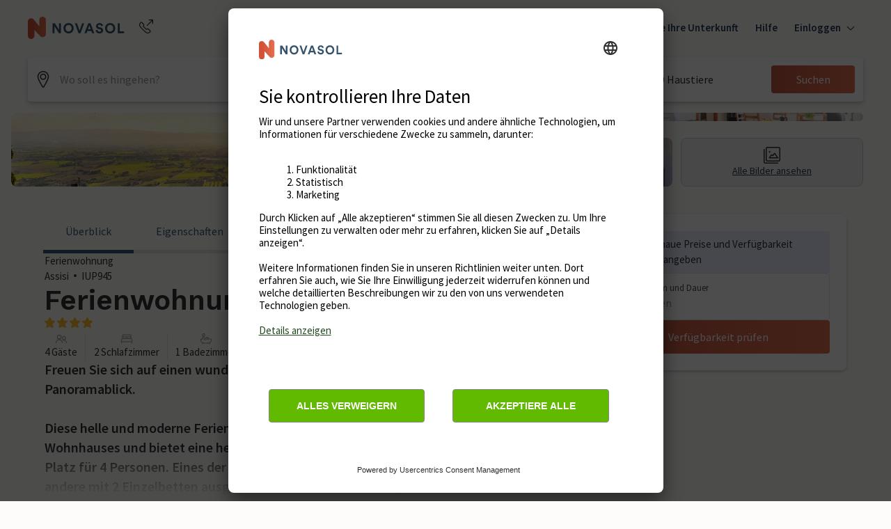

--- FILE ---
content_type: text/css
request_url: https://static.age.awaze.com/property-detail-mfe/9c052ad/_next/static/css/bbd475828ed97e12.css
body_size: 324
content:
body,html{-webkit-font-smoothing:antialiased;overflow-x:hidden;background-color:var(--main-bg-color);@media (min-width:768px){overflow-x:visible}}#Coi-Renew{bottom:90px!important;z-index:10!important}.brand-fincallorca div[data-testid=calendar-container] button[data-out-of-range=false]>div,.brand-novasol div[data-testid=calendar-container] button[data-out-of-range=false]>div{display:none}.grecaptcha-badge{visibility:hidden}body div[data-testid=mobile-burger-menu-overlay]{z-index:16}

--- FILE ---
content_type: text/javascript
request_url: https://static.age.awaze.com/property-detail-mfe/9c052ad/_next/static/chunks/pages/%5BgroupType%5D/%5BsiteSlug%5D/%5BserviceSlug%5D-d89641f73d4eb844.js
body_size: 47001
content:
(self.webpackChunk_N_E=self.webpackChunk_N_E||[]).push([[801],{49171:function(e,t,n){(window.__NEXT_P=window.__NEXT_P||[]).push(["/[groupType]/[siteSlug]/[serviceSlug]",function(){return n(71598)}])},71598:function(e,t,n){"use strict";n.r(t),n.d(t,{__N_SSP:function(){return aO},default:function(){return aN}});var i,a,r,o,l=n(85893),s=n(36656),c=n(67294),C=n(10695),d=n(26241),L=n(83863),u=n(24002),E=n(78420),M=n(11163),I=n(17673),h=n(33334),D=n(25917),p=n(26521),F=n(22135),x=n(56741),g=n(72078),m=n(78099),f=n(12803),v=n(96783),S=n(25746),y=n(20698),b=n(39421),w=n(31132);let j=new Date("2022-01-01"),P=new Date(j);P.setDate(P.getDate()+1),j.getFullYear();let k={bookNowButtonText:{bookNow:"Book now",checkAvailability:"Check availability"},callUsButtonText:"Call us",doneButtonText:"Done",checkAvailability:{checkAvailabilityTitle:"Check availability",noStartDateMessage:"Add date for exact prices and availability",datesAvailableMessage:"Good news - your exact dates are available!",drawerCloseLabel:"Close"},calendar:{prevButtonTitle:"View pevious month",nextButtonTitle:"View next month",unavailabilityHeadingText:"There aren't any available dates",unavailabilityMessageText:"We couldn't find any available dates for your trip duration. Please change the duration and try again.",formatPrice:e=>"\xa3".concat(e)},calendarButtonsText:{clear:"Clear",done:"Done"},priceBreakdown:{priceBreakdownLinkText:"Show price breakdown",title:"Price breakdown",fixedCostsHeading:"Fixed costs",variableCostsHeading:"Utilities Costs"},summary:{formatCurrency:e=>({currencySign:"\xa3",currencySignPosition:"before",formattedAmount:e.toFixed(0)}),formatWasPrice:e=>"\xa3".concat(e),numberOfNights:"nights",numberOfNightsFrom:"nights from",edit:"Edit"},search:{label:"Start date and duration",placeholder:"Add",clearButtonAriaLabel:"Clear",summaryText:(e,t)=>"".concat((0,w.Z)(new Date(e),"dd MMM",{locale:(0,b.uT)("en-GB")}),", ").concat(t," nights")}};var A=n(44670);let B=e=>{let{dates:t,duration:n}=e;return{nights:n.defaultValue,start:t.defaultValue}},K=e=>{let{nights:t,start:n}=e,i=void 0!==t&&t.toString(),a=n&&(0,L.default)(n,{representation:"date"});return{...i&&{nights:i},...a&&{start:a}}},T=(e,t)=>{let n=(0,L.default)(e,{representation:"date"}),i=t[n];return i||!1},G={bookingReady:!1,showFinalPrice:!1,showSummary:!1,showCallToBook:!1,enableApplePayExpressCheckout:!1,piklConfig:null},Z=c.createContext(G),_=()=>(0,c.useContext)(Z),O=e=>{let{initialValues:t,defaultConfig:n,brand:i,locale:a,onSubmit:r,updateAvailability:o,onUpdateAvailabilityComplete:s,referenceCode:C,children:d,availability:L,drupalApiCalled:u,getEndDates:M,sleeps:I,showCallToBook:h=!1,callToBookTelephoneNumber:D="",callToBookMessage:p,premiumNumberMessage:F,onMatchingAvailabilitySlot:x,onSelectedDateChange:g=e=>null,translations:m,priceBreakdown:f,promotionalSection:v,summaryDisplayPrice:S={price:null},bannerAttributes:y,enableApplePayExpressCheckout:w=!1,disableBookCTA:j,shouldShowPrice:P,piklConfig:k}=e,_=B(n),O=K(t),N={..._,...O},V=JSON.stringify(N),z=(0,A.c)({mode:"onChange",defaultValues:N}),R=()=>{z.reset(_)},H=e=>{e.map(e=>z.setValue(e,_[e]))},[W,U]=(0,c.useState)(L),{price:Y}=S,[q,X]=z.watch(["nights","start"]),J=Boolean(X&&q&&Y),Q=Boolean(Y),$=JSON.stringify("".concat(z.getValues(["nights"]),":").concat(z.getValues(["start"]))),ee=(0,b.D9)($),et=!!ee&&ee!==$,[en,ei]=z.getValues(["nights","start"]),ea=!!en&&!!ei;(0,c.useEffect)(()=>{g(X)},[X]),(0,c.useEffect)(()=>{U(L)},[L]),(0,c.useEffect)(()=>{let e=!1,t=z.getValues(),n=async()=>{let n=await o(t);if(!e){U(n);let i=!!X&&(0,E.Z)(X),a=i&&T(i,n);a||z.setValue("start",null),s(t)}};et&&ea&&n();let i=""===z.getValues("start")&&z.getValues("nights").length>0;return et&&i&&n(),()=>{e=!0}},[z,et,!en&&!ei,ea,U,o,s]),(0,c.useEffect)(()=>{let e=!!S.startDate;e&&x(z.getValues())},[S]),(0,c.useEffect)(()=>{z.reset(N)},[V]);let er={...G,initialValues:t,defaultConfig:n,formHooks:z,bookingReady:J,brand:i,locale:a,onSubmit:r,updateAvailability:o,availability:W,setAvailability:U,drupalApiCalled:u,getEndDates:M,selectedAvailabilityItem:S,promotionalSection:v,referenceCode:C,resetToConfigDefaults:R,resetFields:H,showFinalPrice:J,showSummary:Q,sleeps:I,showCallToBook:h,callToBookTelephoneNumber:D,callToBookMessage:p,premiumNumberMessage:F,translations:m,priceBreakdown:f,bannerAttributes:y,enableApplePayExpressCheckout:w,disableBookCTA:j,shouldShowPrice:P,piklConfig:k};return(0,l.jsx)(Z.Provider,{value:er,children:d})};var N=n(38456),V=n.n(N),z=n(82767),R=n(57617),H=(n(5904),n(67964)),W=n(42039),U=n(42375),Y=n(57087),q=n(94533),X=n(91366),J=n(50887),Q=n(7297),$=n(72149),ee=n(87379);function et(){let e=(0,Q.Z)(["\n        position: relative;\n        &:after {\n          position: absolute;\n          content: '';\n          height: 100%;\n          width: 100%;\n          bottom: 0;\n          left: 0;\n          border-bottom: 4px solid ",";\n          ","\n        }\n      "]);return et=function(){return e},e}function en(){let e=(0,Q.Z)(["\n        box-shadow: inset 0 1px 0 0 ",",\n          inset 0 -1px 0 0 ",";\n        border-radius: 0;\n        background: white;\n        color: ",";\n        cursor: pointer;\n      "]);return en=function(){return e},e}function ei(){let e=(0,Q.Z)(["\n        position: relative;\n        color: #000;\n        border-radius: 4px 0 0 4px;\n        box-shadow: inset 1px 0 0 0 ",",\n          inset 0 1px 0 0 ",", inset 0 -1px 0 0 ",";\n        background: ",";\n      "]);return ei=function(){return e},e}function ea(){let e=(0,Q.Z)(["\n        position: relative;\n        color: #000;\n        border-radius: 0 4px 4px 0;\n        box-shadow: inset -1px 0 0 0 ",",\n          inset 0 1px 0 0 ",", inset 0 -1px 0 0 ",";\n        background: ",";\n      "]);return ea=function(){return e},e}function er(){let e=(0,Q.Z)(["\n        box-shadow: inset 0 0 0 1px ",",\n          inset 0 1px 0 0 ",", inset 0 1px 0 0 ",";\n        border-radius: 4px;\n      "]);return er=function(){return e},e}function eo(){let e=(0,Q.Z)(["\n      text-decoration: ",";\n      border-radius: ",";\n\n      ","\n\n      background: ",";\n\n      color: ",";\n\n      ","\n\n      ","\n\n    ","\n    ","\n    "]);return eo=function(){return e},e}function el(){let e=(0,Q.Z)(["\n  position: relative;\n  width: 100%;\n  height: 100%;\n  display: flex;\n  flex-direction: column;\n  align-items: center;\n  justify-content: ",";\n  border: 0;\n  padding: "," 0 "," 0;\n\n  ","\n"]);return el=function(){return e},e}function es(){let e=(0,Q.Z)(["\n  padding: 0px ",";\n"]);return es=function(){return e},e}function ec(){let e=(0,Q.Z)(["\n  text-align: center;\n  color: ",";\n  .calendar-popover__content--desktop {\n    display: none;\n  }\n\n  @media screen and (min-width: ","px) {\n    .calendar-popover__content--mobile {\n      display: none;\n    }\n\n    .calendar-popover__content--desktop {\n      display: block;\n    }\n  }\n"]);return ec=function(){return e},e}function eC(){let e=(0,Q.Z)(["\n  ","\n"]);return eC=function(){return e},e}let ed=ee.ZP.div.withConfig({componentId:"sc-b32db9b1-0"})(el(),e=>e.largeAmounts?"space-between":"center",(0,$.Wo)(6),(0,$.Wo)(4),e=>{let{theme:t,isOutOfRange:n,isActive:i,isStartOfActiveRange:a,isEndOfActiveRange:r,inBetweenStartAndEnd:o,isBookable:l,isUnselectable:s,isToday:c,isHovered:C,isStartOfHoveredRange:d,isEndOfHoveredRange:L,brand:u}=e,E="hoseasons"===u,M=E?t.ColorThemePrimary600:t.ColorComponentCalendarBorderHover;return(0,ee.iv)(eo(),!n||i||o?"none":"line-through",a&&r?"4px":a?"4px 0 0 4px":r?"0 4px 4px 0":"none",c&&(0,ee.iv)(et(),t.ColorThemePrimary500,C&&(d&&"border-radius: 0 0 0 3px"||L&&"border-radius: 0 0 3px 0")),()=>{switch(!0){case a||r:return E?t.ColorThemePrimary600:t.ColorComponentCalendarStartEndBackgroundSelected;case i:return E?t.ColorThemePrimary500:t.ColorComponentCalendarBackgroundSelected;case l:return E?t.ColorStatusConstructive50:t.ColorComponentCalendarStartEndBackgroundHover;case s||o:return t.ColorGrey50;default:return"none"}},n&&!i?t.ColorGrey300:i?t.ColorComponentCalendarTextSelected:t.ColorComponentCalendarText,C&&(0,ee.iv)(en(),M,M,t.ColorComponentCalendarText),L&&(0,ee.iv)(ei(),M,M,M,E?t.ColorStatusConstructive50:t.ColorComponentCalendarStartEndBackgroundHover),d&&(0,ee.iv)(ea(),M,M,M,E?t.ColorStatusConstructive50:t.ColorComponentCalendarStartEndBackgroundHover),d&&L&&(0,ee.iv)(er(),M,M,M))}),eL=ee.ZP.div.withConfig({componentId:"sc-b32db9b1-1"})(es(),(0,$.Wo)(4)),eu=ee.ZP.div.withConfig({componentId:"sc-b32db9b1-2"})(ec(),e=>{let{theme:t}=e;return t.ColorBlackOpacity100},b.wf[0]),eE=ee.ZP.div.withConfig({componentId:"sc-b32db9b1-3"})(eC(),e=>{let{isOutOfRange:t,isActive:n,inBetweenStartAndEnd:i}=e;return"text-decoration: ".concat(!t||n||i?"none":"line-through",";")});function eM(){let e=(0,Q.Z)(["\n  display: flex;\n  flex-wrap: wrap;\n  min-width: ",";\n"]);return eM=function(){return e},e}function eI(){let e=(0,Q.Z)(["\n  min-width: ",";\n  width: 14.285%;\n  padding-bottom: ","%;\n  height: 0;\n  position: relative;\n  margin: 0.33% 0;\n\n  @media (min-width: 475px) and (max-width: 1024px) {\n    padding-bottom: 14.285%;\n  }\n"]);return eI=function(){return e},e}function eh(){let e=(0,Q.Z)(["\n  font-size: ",";\n  padding-bottom: ",";\n  line-height: ",";\n  text-align: center;\n  border-bottom: 1px solid ",";\n  height: auto;\n"]);return eh=function(){return e},e}function eD(){let e=(0,Q.Z)(["\n  position: absolute;\n  top: 0;\n  left: 0;\n  right: 0;\n  bottom: 0;\n  display: flex;\n  flex-direction: column;\n  align-items: center;\n  justify-content: center;\n"]);return eD=function(){return e},e}function ep(){let e=(0,Q.Z)(["\n  flex-basis: ",";\n"]);return ep=function(){return e},e}function eF(){let e=(0,Q.Z)(["\n  text-align: center;\n  height: auto !important;\n"]);return eF=function(){return e},e}let ex=ee.ZP.div.withConfig({componentId:"sc-33b6f217-0"})(eM(),(0,b.Wo)(308)),eg=ee.ZP.div.withConfig({componentId:"sc-33b6f217-1"})(eI(),(0,b.Wo)(44),e=>e.largeAmounts?23:14.285),em=(0,ee.ZP)(eg).withConfig({componentId:"sc-33b6f217-2"})(eh(),(0,b.Wo)(12),(0,b.Wo)(8),(0,b.Wo)(16),e=>{let{theme:t}=e;return t.ColorGrey100}),ef=ee.ZP.div.withConfig({componentId:"sc-33b6f217-3"})(eD()),ev=ee.ZP.div.withConfig({componentId:"sc-33b6f217-4"})(ep(),e=>{let{monthsToShow:t,horizontal:n}=e;return n&&"".concat(100/t,"%")}),eS=ee.ZP.div.withConfig({componentId:"sc-33b6f217-5"})(eF());var ey=n(48457);let eb=(e,t)=>{let n=[];for(let i=0;i<t;i++)n.push(ew(e,i));return n},ew=(e,t)=>new Date(e.getFullYear(),e.getMonth()+t,1),ej=(e,t,n,i,a)=>{let r=e;return!t&&n?r=1:!t&&a&&i&&(r=(0,ey.Z)(a,i)+2),r},eP=function(e,t){let n=arguments.length>2&&void 0!==arguments[2]?arguments[2]:"forwards";return e&&-1!==Math.sign(t)?[...Array(t)].map((t,i)=>new Date(e.getFullYear(),e.getMonth(),e.getDate()+("forwards"===n?i:-1*i))):[]},ek=e=>32-new Date(e.getFullYear(),e.getMonth(),32).getDate(),eA=[new Date("August 01, 2021"),new Date("August 02, 2021"),new Date("August 03, 2021"),new Date("August 04, 2021"),new Date("August 05, 2021"),new Date("August 06, 2021"),new Date("August 07, 2021")],eB=(e,t)=>{let n=eA.map(e=>new Intl.DateTimeFormat(t,{weekday:"short"}).format(e));if(e>0){let i=n.slice(0,e),a=n.slice(e);return[...a,...i]}return n},eK=(e,t)=>{let n=e.getDay();return n>=t?n-t:7-t+n},eT=(e,t)=>"".concat(new Intl.DateTimeFormat(t,{month:"short"}).format(e)," ").concat(e.getFullYear()),eG=e=>{let t=e.getMonth()+1,n=e.getDate();return"".concat(e.getFullYear(),"-").concat(t<10?"0".concat(t):t,"-").concat(n<10?"0".concat(n):n)},eZ=(e,t)=>Boolean(e&&t&&e.getDate()===t.getDate()&&e.getMonth()===t.getMonth()&&e.getFullYear()===t.getFullYear());var e_=n(47501);let eO=e=>{var t,n,i;let{date:a,isActive:r,isUnselectable:o,minDate:s,maxDate:C,onDayClick:d=()=>null,availability:u,isStartOfActiveRange:E,isEndOfActiveRange:M,onDayHover:I,isHovered:h,isStartOfHoveredRange:D,isEndOfHoveredRange:p,largeAmounts:F,formatPrice:x,shouldShowPrice:g=!0,popoverContent:m=null}=e,{brand:f}=_(),{PopoverContainer:v,popoverProps:y}=(0,X.Sv)(),[b,w]=(0,c.useState)(!1),j=!!u&&0!==Object.keys(u).length,P=()=>{let e=(0,L.default)((0,J.w)({currentDate:new Date(a),days:0}),{representation:"date"}),t=(0,L.default)((0,J.w)({currentDate:new Date(a),days:0}),{representation:"date"});return Boolean(j&&u[e]&&u[t])},k=a.getDate(),A=a<s||a>C||j&&(()=>{let e=(0,L.default)(a,{representation:"date"});return!j||!u[e]})()||o,B=eG(a),K=u&&(null===(t=u[B])||void 0===t?void 0:t.price),T=eZ(new Date,a),G=(0,c.useRef)(null),Z=(0,l.jsxs)(l.Fragment,{children:[(0,l.jsxs)(v,{children:[(0,l.jsx)(X.J2,{...y,popoverWidth:320,enableHitarea:!0,placement:"auto",offset:{top:0},popoverVisible:Boolean(m)&&b,zIndex:10,boundaryElement:null!==(i=null===(n=G.current)||void 0===n?void 0:n.parentElement)&&void 0!==i?i:void 0,children:(0,l.jsxs)(eu,{children:[(null==m?void 0:m.text)&&(0,l.jsx)(S.xv,{sizes:200,type:"mid",children:m.text}),(null==m?void 0:m.tel)&&(0,l.jsxs)(l.Fragment,{children:[(0,l.jsx)("a",{href:"tel:".concat(m.tel),className:"calendar-popover__content--mobile",children:(0,l.jsx)(S.xv,{sizes:200,type:"mid",children:m.tel})}),(0,l.jsx)(S.xv,{sizes:200,type:"mid",className:"calendar-popover__content--desktop",children:m.tel})]})]})}),(0,l.jsx)(eE,{isActive:r,isOutOfRange:A,inBetweenStartAndEnd:P(),children:(0,l.jsx)(S.xv,{sizes:300,type:"regular",children:k})})]}),u&&!(0,e_.Z)(f)&&(0,l.jsx)(eL,{children:g&&void 0!==K&&!Number.isNaN(Number(K))&&K>1&&(0,l.jsx)(S.xv,{sizes:100,children:x(K)})})]});return(0,l.jsx)(eg,{largeAmounts:F,ref:G,children:(0,l.jsx)(ef,{children:(0,l.jsx)(ed,{isToday:T,isActive:r,isStartOfActiveRange:E,...!A&&{autoFocus:E},isEndOfActiveRange:M,isBookable:j&&!o&&!A,isUnselectable:o,inBetweenStartAndEnd:P(),isOutOfRange:A&&!o,as:A?"div":"button",onClick:A?null:()=>d(a),"data-out-of-range":A,"data-is-active":r,type:A?null:"button",onMouseEnter:()=>{I(A?null:a),w(!0)},onMouseLeave:()=>{I(null),w(!1)},isHovered:h,brand:f,isStartOfHoveredRange:D,isEndOfHoveredRange:p,largeAmounts:F,onBlur:()=>w(!1),children:Z})})})},eN=e=>{let{startDate:t,duration:n,minDate:i,maxDate:a,month:r,firstWeekDay:o,brand:s,locale:c,availability:C,monthsToShow:u,horizontal:E,onDayClick:M,onDayHover:I,hoveredDate:h,formatPrice:D,shouldShowPrice:p}=e,{formatMessage:F}=(0,d.mP)(),x=C&&Object.values(C).some(e=>{let{price:t}=e;return t&&D(t).length>7})&&!(0,e_.Z)(s),g=eK(r,o),m=[...Array(g)].map((e,t)=>(0,l.jsx)(eg,{largeAmounts:Boolean(x)},"blank".concat(t))),f=ek(r),v=eP(t,n,"forwards"),y=v.length>1,b=!t||y,w=b?1:(0,q.default)(h,t),j=eP(h,w,"backwards"),P=eZ(h,t),k=[...Array(f)].map((e,n)=>{let o=new Date(r.getFullYear(),r.getMonth(),r.getDate()+n),c=v.some(e=>eZ(e,o)),d=eZ(o,t),u=t&&y&&eZ(v[v.length-1],o),E=j.some(e=>eZ(e,o)),g=eZ(o,h),m=b?j.length-1:j.length,f=eZ(j[m],o),S=()=>{let e=!!C&&0!==Object.keys(C).length,t=(0,L.default)(o,{representation:"date"});return!!e&&!!C[t]&&!!C[t].isUnselectable},w="novasol"===s?{text:F({id:"booking-options.dates.novasol-28-day-call-to-book-text",defaultMessage:"For stays over 28 days call us on"}),tel:F({id:"booking-options.dates.novasol-28-day-call-to-book-number",defaultMessage:"+45 70 42 44 24"})}:null,k=new Date(t);k.setUTCHours(0,0,0,0);let A=o.valueOf()>k.valueOf()+25056e5,B=Boolean(t)&&A&&!y,K=!!(B&&S())||S();return(0,l.jsx)(eO,{date:o,minDate:i,maxDate:a,onDayClick:M,isActive:c,isUnselectable:K,isStartOfActiveRange:d,isEndOfActiveRange:u,availability:C,onDayHover:I,isHovered:!P&&E,isStartOfHoveredRange:!P&&g,isEndOfHoveredRange:!P&&f,largeAmounts:Boolean(x),formatPrice:D,shouldShowPrice:p,popoverContent:B?w:null},"".concat(r.getTime()+n))}),A=eT(r,c),B=eB(o,c);return(0,l.jsxs)(ev,{monthsToShow:u,horizontal:E,"data-testid":"calendar-month",children:[(0,l.jsx)(eS,{children:(0,l.jsx)(S.xv,{type:"mid",mb:16,sizes:300,children:A})}),(0,l.jsxs)(ex,{"data-testid":"calendar-container",children:[[...B].map(e=>(0,l.jsx)(em,{largeAmounts:x,children:e},e)),[...m,...k].map(e=>e)]})]})};function eV(){let e=(0,Q.Z)([" to {\n      transform: rotate(360deg);\n    }"]);return eV=function(){return e},e}function ez(){let e=(0,Q.Z)(["\n  transform-origin: center;\n  animation: spin 1.1s linear infinite;\n  animation-name: ",";\n  stroke: ",";\n"]);return ez=function(){return e},e}let eR=()=>(0,l.jsx)("svg",{width:"9",height:"16",viewBox:"0 0 9 16",xmlns:"http://www.w3.org/2000/svg",children:(0,l.jsx)("path",{d:"M7.8 15.9971C7.61 15.9971 7.42 15.9271 7.27 15.7771L0.36 8.86707C0.13 8.63707 0 8.32707 0 7.99707C0 7.66707 0.13 7.35707 0.36 7.12707L7.27 0.217073C7.56 -0.0729272 8.04 -0.0729272 8.33 0.217073C8.62 0.507073 8.62 0.987073 8.33 1.27707L1.61 7.99707L8.33 14.7171C8.62 15.0071 8.62 15.4871 8.33 15.7771C8.18 15.9271 7.99 15.9971 7.8 15.9971Z"})}),eH=()=>(0,l.jsx)("svg",{width:"9",height:"16",viewBox:"0 0 9 16",xmlns:"http://www.w3.org/2000/svg",children:(0,l.jsx)("path",{d:"M0.7475 15.9971C0.5575 15.9971 0.3675 15.9271 0.2175 15.7771C-0.0725 15.4871 -0.0725 15.0071 0.2175 14.7171L6.9375 7.99707L0.2175 1.27707C-0.0725 0.987073 -0.0725 0.507073 0.2175 0.217073C0.5075 -0.0729272 0.9875 -0.0729272 1.2775 0.217073L8.1875 7.12707C8.4175 7.35707 8.5475 7.66707 8.5475 7.99707C8.5475 8.32707 8.4175 8.63707 8.1875 8.86707L1.2775 15.7771C1.1275 15.9271 0.9375 15.9971 0.7475 15.9971Z"})}),eW=()=>(0,l.jsx)("svg",{width:"40",height:"40",viewBox:"0 0 24 24",fill:"none",xmlns:"http://www.w3.org/2000/svg",children:(0,l.jsx)("path",{fillRule:"evenodd",clipRule:"evenodd",d:"M6.75 0C7.16421 0 7.5 0.335786 7.5 0.75V3H16.5V0.75C16.5 0.335786 16.8358 0 17.25 0C17.6642 0 18 0.335786 18 0.75V3H21.75C22.9926 3 24 4.00736 24 5.25V21.75C24 22.9926 22.9926 24 21.75 24H2.25C1.00736 24 0 22.9926 0 21.75V5.25C0 4.00736 1.00736 3 2.25 3H6V0.75C6 0.335786 6.33579 0 6.75 0ZM16.5 6C16.5 6.41421 16.8358 6.75 17.25 6.75C17.6642 6.75 18 6.41421 18 6V4.5H21.75C22.1642 4.5 22.5 4.83579 22.5 5.25V9H1.5V5.25C1.5 4.83579 1.83579 4.5 2.25 4.5H6V6C6 6.41421 6.33579 6.75 6.75 6.75C7.16421 6.75 7.5 6.41421 7.5 6V4.5H16.5V6ZM1.5 10.5V21.75C1.5 22.1642 1.83579 22.5 2.25 22.5H21.75C22.1642 22.5 22.5 22.1642 22.5 21.75V10.5H1.5ZM8.46967 12.9697C8.76256 12.6768 9.23744 12.6768 9.53033 12.9697L12 15.4393L14.4697 12.9697C14.7626 12.6768 15.2374 12.6768 15.5303 12.9697C15.8232 13.2626 15.8232 13.7374 15.5303 14.0303L13.0607 16.5L15.5303 18.9697C15.8232 19.2626 15.8232 19.7374 15.5303 20.0303C15.2374 20.3232 14.7626 20.3232 14.4697 20.0303L12 17.5607L9.53033 20.0303C9.23744 20.3232 8.76256 20.3232 8.46967 20.0303C8.17678 19.7374 8.17678 19.2626 8.46967 18.9697L10.9393 16.5L8.46967 14.0303C8.17678 13.7374 8.17678 13.2626 8.46967 12.9697Z",fill:"black"})}),eU=(0,ee.F4)(eV()),eY=ee.ZP.circle.withConfig({componentId:"sc-fd583a29-0"})(ez(),eU,e=>{let{theme:t}=e;return t.ColorGrey100}),eq=()=>(0,l.jsx)("svg",{viewBox:"0 0 800 800",xmlns:"http://www.w3.org/2000/svg",height:"100",width:"100",children:(0,l.jsx)(eY,{cx:"400",cy:"400",fill:"none",r:"200",strokeWidth:"50",strokeDasharray:"988 1400",strokeLinecap:"round"})});function eX(){let e=(0,Q.Z)(["\n  height: ",";\n  position: relative;\n"]);return eX=function(){return e},e}let eJ=ee.ZP.div.withConfig({componentId:"sc-fdef9a36-0"})(eX(),(0,b.Wo)(8)),eQ=e=>{let{currentMonth:t,setCurrentMonth:n,minDate:i,maxDate:a,onMonthNext:r,onMonthPrev:o,translations:{prevButtonTitle:s,nextButtonTitle:c}}=e,C=()=>{let e=ew(t,-1);n(e),o&&o()},d=()=>{let e=ew(t,1);n(e),r&&r()},L=t.getMonth(),u=t.getFullYear(),E=i&&i.getMonth(),M=i&&i.getFullYear(),I=a&&a.getMonth(),h=a&&a.getFullYear(),D=L===E&&u===M,p=L===I&&u===h;return(0,l.jsx)(eJ,{children:(0,l.jsxs)(v.K,{isHorizontal:!0,justify:"space-between",children:[(0,l.jsx)(H.hU,{isDisabled:D,variant:"ghost",colourScheme:"brand-primary",disabled:D,onClick:C,title:s,icon:(0,l.jsx)(eR,{}),size:"small",type:"button"}),(0,l.jsx)(H.hU,{isDisabled:p,variant:"ghost",colourScheme:"brand-primary",disabled:p,onClick:d,title:c,icon:(0,l.jsx)(eH,{}),size:"small",type:"button"})]})})};function e$(){let e=(0,Q.Z)(["\n    flex-direction: ",";\n\n    & "," + "," {\n      margin: ",";\n    }\n  "]);return e$=function(){return e},e}function e0(){let e=(0,Q.Z)(["\n  display: flex;\n  ","\n"]);return e0=function(){return e},e}function e1(){let e=(0,Q.Z)(["\n    padding-top: ",";\n    min-width: ",";\n    max-width: ",";\n  "]);return e1=function(){return e},e}function e2(){let e=(0,Q.Z)(["\n  position: relative;\n  ","\n"]);return e2=function(){return e},e}function e4(){let e=(0,Q.Z)(["\n  position: absolute;\n  top: 0;\n  right: 0;\n  bottom: 0;\n  left: 0;\n  display: flex;\n  justify-content: center;\n  align-items: center;\n  background-color: ",";\n\n  @media screen and (max-width: ","px) {\n    align-items: start;\n  }\n"]);return e4=function(){return e},e}let[,e6]=b.wf,e5=ee.ZP.div.withConfig({componentId:"sc-380906e2-0"})(e0(),e=>{let{horizontal:t}=e;return(0,ee.iv)(e$(),t?"row":"column",ev,ev,t?"0 0 0 ".concat((0,b.Wo)(48)):"".concat((0,b.Wo)(32)," 0 0 0"))}),e3=ee.ZP.div.withConfig({componentId:"sc-380906e2-1"})(e2(),e=>{let{horizontal:t,monthsToShow:n}=e;return(0,ee.iv)(e1(),t?0:(0,b.Wo)(24),(0,b.Wo)(308*(t?n:1)+(t?(n-1)*48:0)),t&&n>=2?"none":(0,b.Wo)(720))}),e8=ee.ZP.div.withConfig({componentId:"sc-380906e2-2"})(e4(),e=>{let{theme:t}=e;return t.ColorWhiteOpacity90},e6),e7=e=>{let{baseDate:t,startDate:n,duration:i=7,minDate:a,maxDate:r,monthsToShow:o=1,firstWeekDay:s=1,locale:C="en-EU",brand:d,horizontal:L=!1,showNavigation:u=!0,availability:E,drupalApiCalled:M,disabled:I=!1,onDaySelected:h,onMonthNext:D,onMonthPrev:p,translations:{prevButtonTitle:F,nextButtonTitle:x,unavailabilityHeadingText:g,unavailabilityMessageText:m,formatPrice:f},shouldShowPrice:y}=e,[b,w]=(0,c.useState)([]),[j,P]=(0,c.useState)(t),[k,A]=(0,c.useState)(null),B=E&&0===Object.keys(E).length;a&&a.setHours(0,0,0,0),(0,c.useEffect)(()=>{let e=ej(o,L,B,a,r),t=eb(!L&&a?a:j,e);w(t)},[j,o,B]);let K=e=>{I||h(e)},T=e=>{I||A(e)},G=i+1;return(0,l.jsxs)(e3,{monthsToShow:o,horizontal:L,children:[u&&(0,l.jsx)(eQ,{currentMonth:j,setCurrentMonth:P,minDate:a,maxDate:r,onMonthNext:D,onMonthPrev:p,translations:{prevButtonTitle:F,nextButtonTitle:x}}),(0,l.jsx)(e5,{horizontal:L,children:b.map(e=>(0,l.jsx)(eN,{month:e,monthsToShow:o,horizontal:L,onDayClick:K,onDayHover:T,hoveredDate:k,startDate:n,duration:G,minDate:a,maxDate:r,firstWeekDay:s,brand:d,locale:C,availability:E,formatPrice:f,shouldShowPrice:y},e))}),(!M||I)&&(0,l.jsx)(e8,{children:(0,l.jsx)(v.K,{spacing:12,align:["start","start","center"],children:(0,l.jsx)(eq,{})})}),M&&B&&(0,l.jsx)(e8,{children:(0,l.jsxs)(v.K,{spacing:12,align:"center",children:[(0,l.jsx)(eW,{}),(0,l.jsx)(S.xv,{sizes:[300,400,400],type:"bold",children:g}),(0,l.jsx)(S.xv,{children:m})]})})]})},e9=e=>{let{formHooks:t,name:n,calendarProps:i}=e,a={baseDate:new Date,duration:1,...i},r=t.watch(n),o=r?(0,E.Z)(r):null;return(0,l.jsx)(e7,{...a,...o&&{baseDate:o},startDate:o})};var te=n(89983),tt=n(20782),tn=n(73208),ti=n(37777);function ta(){let e=(0,Q.Z)(["\n  display: flex;\n  flex-direction: column;\n  gap: 8px;\n\n  @media screen and (min-width: ","px) {\n    margin-bottom: 16px;\n  }\n"]);return ta=function(){return e},e}function tr(){let e=(0,Q.Z)(["\n  white-space: nowrap;\n  display: inline-block;\n"]);return tr=function(){return e},e}function to(){let e=(0,Q.Z)(["\n  color: ",";\n  cursor: pointer;\n  text-decoration: underline;\n"]);return to=function(){return e},e}function tl(){let e=(0,Q.Z)(["\n  gap: 8px;\n"]);return tl=function(){return e},e}function ts(){let e=(0,Q.Z)(["\n  display: flex;\n  flex-direction: row;\n  gap: 8px;\n  line-height: ",";\n\n  align-items: center;\n"]);return ts=function(){return e},e}let tc=ee.ZP.section.withConfig({componentId:"sc-d1d41f2c-0"})(ta(),b.wf[1]),tC=ee.ZP.div.withConfig({componentId:"sc-d1d41f2c-1"})(tr()),td=ee.ZP.a.withConfig({componentId:"sc-d1d41f2c-2"})(to(),e=>{let{theme:t}=e;return t.ColorThemeLink}),tL=ee.ZP.ul.withConfig({componentId:"sc-d1d41f2c-3"})(tl()),tu=ee.ZP.li.withConfig({componentId:"sc-d1d41f2c-4"})(ts(),(0,b.Wo)(20)),tE=e=>{let{flexCancellationBeforeDate:t,isOpen:n,close:i}=e,{formatMessage:a}=(0,d.mP)();return(0,l.jsx)(tt.u_,{isOpen:n,close:i,children:(0,l.jsx)(tt.hz,{header:a({id:"cancellationOptions.flexibleInfoModal.title",defaultMessage:"Flexible Cancellation"}),closeButtonTitle:a({id:"property-detail-view.close",defaultMessage:"Close"}),children:(0,l.jsx)(tt.fe,{children:(0,l.jsxs)(v.K,{spacing:16,children:[(0,l.jsxs)("div",{children:[(0,l.jsx)(S.xv,{type:"bold",mb:20,children:a({id:"cancellationOptions.flexibleInfoModal.topline",defaultMessage:"Peace of mind against cancellation fees"})}),(0,l.jsxs)(S.xv,{children:[(0,l.jsx)(S.xv,{type:"bold",as:"span",children:a({id:"cancellationOptions.flexibleInfoModal.refundMessage_part_1",defaultMessage:"We will refund your money"})})," "+a({id:"cancellationOptions.flexibleInfoModal.refundMessage_part_2",defaultMessage:"if you cancel before {date}:"},{date:t})]})]}),(0,l.jsxs)(tL,{children:[(0,l.jsx)(tM,{text:a({id:"cancellationOptions.flexibleInfoModal.listItemAccommodation",defaultMessage:"Accommodation cost"}),icon:"CheckCircle"}),(0,l.jsx)(tM,{text:a({id:"cancellationOptions.flexibleInfoModal.listItemBookingFees",defaultMessage:"Booking fees"}),icon:"CheckCircle"}),(0,l.jsx)(tM,{text:a({id:"cancellationOptions.flexibleInfoModal.listItemExtras",defaultMessage:"Extras (e.g. Pet fees)"}),icon:"CheckCircle"}),(0,l.jsx)(tM,{text:a({id:"cancellationOptions.flexibleInfoModal.listItemMandatoryFees",defaultMessage:"Mandatory fees (e.g. Cleaning fees)"}),icon:"CheckCircle"})]}),(0,l.jsx)(S.xv,{children:a({id:"cancellationOptions.flexibleInfoModal.exclusionMessage",defaultMessage:"Excluding the Flexible cancellation cost, admin fees and travel insurance."})}),(0,l.jsx)("div",{children:(0,l.jsx)(td,{href:"/",target:"blank",children:(0,l.jsx)(S.xv,{children:a({id:"cancellationOptions.flexibleInfoModal.learnMoreLink",defaultMessage:"See full Cancellation Policy"})})})})]})})})})},tM=e=>{let{text:t,icon:n}=e;return(0,l.jsxs)(tu,{children:["CheckCircle"===n&&(0,l.jsx)(tn.Z,{size:"s",iconColour:"ColorStatusConstructive400"}),"RemoveCancelCloseClear"===n&&(0,l.jsx)(ti.Z,{size:"s",iconColour:"ColorGrey600"}),(0,l.jsx)(S.xv,{children:t})]})};var tI=n(36086),th=n(9106),tD=n(1880);let tp=e=>{let{config:t,formHooks:n,hasError:i,setHasError:a,formatCurrency:r}=e,{formatMessage:o}=(0,d.mP)(),{open:s,close:c,isOpen:C}=(0,b.qY)(),L=(0,th.zr)(),u=null==L?void 0:L.getExperimentVariationKey(tD.w9.PCR_225_PIKL_FLEX_CANX);if((null==t?void 0:t.isPiklEnabled)&&Number.isInteger(t.prices.standard)&&Number.isInteger(t.prices.flexible)&&void 0!==r){let E,M;let{flexCancellationBeforeDate:I,prices:h}=t,{standard:D,flexible:p}=h;"variant_b"===u?(E=r(0),M=r(p)):(E=r(D),M=r(D+p));let F=o({id:"cancellationOptions.error-message",defaultMessage:"Please select an option to proceed"});return(0,l.jsxs)(tc,{children:[(0,l.jsx)(S.xv,{color:"ColorTextBodyOnLight",sizes:300,type:"bold",children:o({id:"cancellationOptions.title",defaultMessage:"Cancellation options"})}),(0,l.jsx)(te.E,{errors:i?[F]:void 0,name:"cancellation-options",variant:"tappable",orientation:"column",onChange:e=>{null==n||n.setValue("piklEnabled",e.target.value),a(!1)},options:[{label:o({id:"cancellationOptions.standardOptionLabel",defaultMessage:"Standard"}),hint:o({id:"cancellationOptions.standardOptionHint",defaultMessage:"Standard conditions apply"}),value:"false",tag:(0,l.jsxs)(S.xv,{type:"bold",children:["variant_b"===u&&(0,l.jsx)(S.xv,{as:"span",type:"bold",children:"+"}),(0,l.jsx)(tI.i,{currencySignPosition:E.currencySignPosition,currencySign:E.currencySign,children:E.formattedAmount})]})},{label:"",labelImage:(0,l.jsxs)(tC,{children:[(0,l.jsx)(S.xv,{as:"span",type:"bold",children:o({id:"cancellationOptions.flexibleOptionLabel",defaultMessage:"Flexible"}).concat(" \xb7 ")}),(0,l.jsx)(td,{onClick:s,children:(0,l.jsx)(S.xv,{as:"span",type:"mid",children:o({id:"cancellationOptions.flexibleOptionLearnMoreLink",defaultMessage:"Learn More"})})})]}),hint:(0,l.jsx)(S.xv,{color:"ColorStatusConstructive400",children:o({id:"cancellationOptions.flexibleOptionHint",defaultMessage:"Refundable for any reason before {date}"},{date:I})}),value:"true",calloutMessage:o({id:"cancellationOptions.flexibleOptionCalloutMessage",defaultMessage:"Recommended"}),tag:(0,l.jsxs)(S.xv,{type:"bold",children:["variant_b"===u&&(0,l.jsx)(S.xv,{as:"span",type:"bold",children:"+"}),(0,l.jsx)(tI.i,{currencySignPosition:M.currencySignPosition,currencySign:M.currencySign,children:M.formattedAmount})]})}]}),(0,l.jsx)(tE,{flexCancellationBeforeDate:I,isOpen:C,close:c})]})}return(0,l.jsx)(l.Fragment,{})};var tF=n(61821);function tx(){let e=(0,Q.Z)(["\n  cursor: pointer;\n  text-decoration: underline;\n  text-decoration-color: ",";\n\n  & > div {\n    justify-content: center;\n  }\n"]);return tx=function(){return e},e}let tg=ee.ZP.div.withConfig({componentId:"sc-1525c78e-0"})(tx(),e=>{let{theme:t}=e;return t.ColorStatusInfo400}),tm=e=>{let{title:t,type:n,onClick:i,...a}=e,r="data-id"in a&&"data-value"in a,o=e=>{e.key&&("Enter"==e.key||" "==e.key)&&i(e)};switch(n){case"AlertBanner":return(0,l.jsx)(R.Y,{...r?{"data-id":a["data-id"],"data-value":a["data-value"]}:{},justify:"center",onClick:i,children:t});case"DepositBanner":return(0,l.jsx)(tg,{...r?{"data-id":"cancellation_cta","data-value":"14 day free cancellation"}:{},onClick:i,onKeyDown:e=>o(e),tabIndex:null,children:(0,l.jsx)(tF.T,{highlightedMessage:t})})}},tf=e=>{let{children:t,mainText:n,paymentText:i,subText:a}=e;return(0,l.jsxs)(v.K,{margin:[[24,0,0,12],[24,0,0,12],[24,0,0,12]],justify:"flex-start",spacing:16,children:[(0,l.jsxs)("span",{children:[(0,l.jsxs)(v.K,{direction:"row",justify:"space-between",children:[(0,l.jsx)(S.xv,{type:"mid",color:"ColorGrey800",children:n}),(0,l.jsx)(S.xv,{children:i})]}),(0,l.jsx)(S.xv,{sizes:100,color:"ColorGrey600",children:a})]}),t]})},tv=()=>{let{callToBookMessage:e}=_();return(0,l.jsx)(R.Y,{variant:"caution",children:e})};function tS(){let e=(0,Q.Z)(["\n  margin-top: 1rem;\n"]);return tS=function(){return e},e}let ty=(0,ee.ZP)(z.Qd).withConfig({componentId:"sc-a32a39ef-0"})(tS());function tb(){let e=(0,Q.Z)(["\n  "," {\n    max-width: ",";\n    min-width: 320px;\n    height: auto;\n  }\n"]);return tb=function(){return e},e}function tw(){let e=(0,Q.Z)(["\n  text-align: center;\n"]);return tw=function(){return e},e}let tj=ee.ZP.div.withConfig({componentId:"sc-c15e18a4-0"})(tb(),X.Nu,(0,b.Wo)(b.wf[0])),tP=ee.ZP.div.withConfig({componentId:"sc-c15e18a4-1"})(tw());function tk(){let e=(0,Q.Z)(["\nbackground-color: ",";\n width:100%;\n height:0.0624rem;\n}}\n"]);return tk=function(){return e},e}function tA(){let e=(0,Q.Z)(["\ncolor: ",";\nfont-size: 1rem;\nfont-style: normal;\nfont-weight: 400;\n}}\n"]);return tA=function(){return e},e}let tB=ee.ZP.div.withConfig({componentId:"sc-444fbc17-0"})(tk(),e=>{let{theme:t}=e;return t.ColorGrey100}),tK=ee.ZP.div.withConfig({componentId:"sc-444fbc17-1"})(tA(),e=>{let{theme:t}=e;return t.ColorGrey800}),tT=()=>(0,l.jsxs)(l.Fragment,{children:[(0,l.jsx)(tB,{}),(0,l.jsx)(tK,{children:"OR"}),(0,l.jsx)(tB,{})]});function tG(){let e=(0,Q.Z)(["\n  text-align: right;\n"]);return tG=function(){return e},e}let tZ=ee.ZP.div.withConfig({componentId:"sc-e56b9738-0"})(tG()),t_=e=>{let{translations:t,fixedCostsDisplay:n,fixedCostTotalDisplay:i,variableCostsDisplay:a}=e,{title:r,fixedCostsHeading:o,variableCostsHeading:s}=t;return(0,l.jsxs)(v.K,{direction:"column",spacing:40,children:[(0,l.jsx)("div",{children:(0,l.jsxs)(v.K,{children:[(0,l.jsx)(S.X6,{as:"h4",mb:24,children:r}),n&&(0,l.jsxs)(l.Fragment,{children:[(0,l.jsx)(S.X6,{as:"h5",children:o}),(0,l.jsxs)(v.K,{children:[n.map(e=>{let{name:t,cost:n}=e;return(0,l.jsx)(tO,{name:t,cost:n},t)}),i&&(0,l.jsxs)(l.Fragment,{children:[(0,l.jsx)(g.i,{margin:8}),(0,l.jsx)(tO,{name:i.name,cost:i.cost})]})]})]})]})}),a&&(0,l.jsxs)("div",{children:[(0,l.jsx)(S.X6,{as:"h5",mb:4,children:s}),(0,l.jsx)(v.K,{spacing:12,children:a.map(e=>{let{name:t,cost:n,unit:i}=e;return(0,l.jsx)(tO,{cost:n,name:t,unit:i},t)})})]})]})},tO=e=>{let{name:t,cost:n,unit:i}=e;return(0,l.jsxs)(v.K,{direction:"row",justify:"space-between",children:[(0,l.jsx)(S.xv,{children:t}),(0,l.jsxs)(tZ,{children:[(0,l.jsx)(S.xv,{type:"mid",children:n}),i&&(0,l.jsx)(S.xv,{children:i})]})]})};function tN(){let e=(0,Q.Z)(["\n  appearance: none;\n  background: none;\n  border: none;\n  display: block;\n  text-align: left;\n  color: inherit;\n  width: 100%;\n"]);return tN=function(){return e},e}function tV(){let e=(0,Q.Z)(["\n  font-size: 1.5rem;\n  font-weight: 600;\n  color: ",";\n  text-decoration: line-through;\n"]);return tV=function(){return e},e}function tz(){let e=(0,Q.Z)(["\n  margin-left: ",";\n  color: ",";\n  text-decoration: underline;\n"]);return tz=function(){return e},e}function tR(){let e=(0,Q.Z)(["\n      position: sticky;\n      top: 0;\n      background-color: white;\n      z-index: 11;\n      box-shadow: 0 4px 4px rgba(0, 0, 0, 0.1);\n      padding: 0 "," ",";\n\n      @media screen and (min-width: ","px) {\n        z-index: 1;\n      }\n    "]);return tR=function(){return e},e}function tH(){let e=(0,Q.Z)(["\n  ","\n"]);return tH=function(){return e},e}let tW=ee.ZP.button.withConfig({componentId:"sc-fa1b0a9e-0"})(tN()),tU=e=>{let{condition:t,wrapper:n,children:i}=e;return t?n(i):i},tY=e=>{let{mobileAvailabilityOpen:t,showEdit:n=!1,isOpen:i=!1}=e,{formHooks:a,locale:r="en-GB",priceBreakdown:o,showSummary:s,showFinalPrice:c,selectedAvailabilityItem:C,translations:d,bookingReady:L,defaultConfig:u}=_(),[E,M,I,h]=a.getValues(["nights","start","previousNights","previousStart"]),{price:D,wasPrice:p=null}=C,F=M&&(0,w.Z)(new Date("".concat(M,"T00:00:00")),"dd MMM",{locale:(0,b.uT)(r)}),x=h&&(0,w.Z)(new Date("".concat(h,"T00:00:00")),"dd MMM",{locale:(0,b.uT)(r)}),g=d.summary.formatCurrency(D||0),{open:f,close:y,isOpen:j}=(0,b.qY)();return s?(0,l.jsxs)(tJ,{"data-testid":"booking-options-summary",isOpen:i,children:[(0,l.jsxs)(tU,{condition:t,wrapper:e=>(0,l.jsx)(tW,{type:"button",onClick:t,children:e}),children:[c?(0,l.jsxs)(v.K,{isHorizontal:!0,spacing:0,as:"ul",children:[(0,l.jsx)(m.H,{bullet:!0,iconPosition:"right",children:c?F:x}),(0,l.jsxs)(m.H,{children:[c?E:I," ",d.summary.numberOfNights]}),n&&(0,l.jsx)(m.H,{children:(0,l.jsx)(tX,{children:d.summary.edit})})]}):(0,l.jsx)(v.K,{isHorizontal:!0,spacing:0,as:"ul",children:(0,l.jsxs)(m.H,{children:[u.duration.defaultValue," ",d.summary.numberOfNightsFrom]})}),(0,l.jsxs)(v.K,{direction:"row",align:"center",spacing:4,children:[(0,l.jsx)(S.X6,{as:"h3",sizes:[200,200,400],children:(0,l.jsx)(tI.i,{currencySignPosition:g.currencySignPosition,currencySign:(0,l.jsx)("sup",{children:g.currencySign}),children:g.formattedAmount})}),c&&p&&(0,l.jsx)(tq,{children:d.summary.formatWasPrice(p)})]})]}),o&&L&&(0,l.jsxs)("div",{children:[(0,l.jsx)(H.zx,{text:d.priceBreakdown.priceBreakdownLinkText,onClick:f,variant:"text"}),(0,l.jsx)(W.dy,{isOpen:j,close:y,placement:"right",children:(0,l.jsx)(W.sc,{closeButtonTitle:"Close drawer",children:(0,l.jsx)(W.Ng,{children:(0,l.jsx)(t_,{translations:d.priceBreakdown,...o})})})})]})]}):null},tq=ee.ZP.span.withConfig({componentId:"sc-fa1b0a9e-1"})(tV(),e=>{let{theme:t}=e;return t.ColorStatusAttention400}),tX=ee.ZP.span.withConfig({componentId:"sc-fa1b0a9e-2"})(tz(),(0,b.Wo)(8),e=>{let{theme:t}=e;return t.ColorThemeLink}),tJ=ee.ZP.div.withConfig({componentId:"sc-fa1b0a9e-3"})(tH(),e=>{let{isOpen:t}=e;return t&&(0,ee.iv)(tR(),(0,b.Wo)(24),(0,b.Wo)(24),b.wf[1])}),tQ=(e,t,n,i)=>{if(e.getValues("selectedStart")){let a=(0,u.default)(e.getValues("selectedStart"),"yyyy-MM-dd",new Date),r=(0,q.default)(t,a).toString();e.setValue("start",e.getValues("selectedStart")),e.setValue("nights",r),e.setValue("selectedStart",null),i()}else n(t),e.setValue("selectedStart",(0,L.default)(t,{representation:"date"}))},t$=(e,t)=>{let n=t0(e);return Object.keys(t).forEach(i=>{var a;n[i]={...e[i],isUnselectable:!1,price:null===(a=t[i])||void 0===a?void 0:a.price}}),n},t0=e=>{let t=Object.entries(e).sort((e,t)=>{let[n]=e,[i]=t;return n<i?-1:n>i?1:0}),n=t.map(e=>{let[t,n]=e;return n.isUnselectable=!0,[t,n]});return Object.fromEntries(n)},t1=()=>{var e,t;let{bookingReady:n,defaultConfig:{dates:i},formHooks:a,brand:r,locale:o,onSubmit:s,promotionalSection:C,callToBookTelephoneNumber:L,showSummary:u,drupalApiCalled:E,getEndDates:M,availability:I,showCallToBook:h,premiumNumberMessage:D,translations:p,resetFields:x,bannerAttributes:g,enableApplePayExpressCheckout:m,shouldShowPrice:f,disableBookCTA:y,piklConfig:w}=_(),[j,P]=(0,c.useState)(!1),[k,A]=(0,c.useState)(!1),[B,K]=(0,c.useState)(!1),[T,G]=(0,c.useState)(!1),[Z,O]=(0,c.useState)(I),N=Object.entries(Z).length>0?Z:I,q=new Date;q.setHours(0,0,0,0);let X=a.watch("start"),J=a.watch("selectedStart"),Q=Number(a.watch("nights")),$=null==a?void 0:a.watch("piklEnabled"),ee=(0,b.Lm)(),et=ee<b.wf[0],en=n&&m,ei=()=>{if(void 0===$&&(null==w?void 0:w.isPiklEnabled)){A(!0);return}a.handleSubmit(e=>{s(en?{...e,appleExpress:"standard"}:{...e}),ec()})()},ea=()=>{if(void 0===$&&(null==w?void 0:w.isPiklEnabled)){A(!0);return}a.handleSubmit(e=>{s({...e,appleExpress:"express"}),ec()})()},er=()=>{window.open("tel:".concat(L),"_blank")},{formatMessage:eo}=(0,d.mP)(),{isOpen:el,open:es,close:ec}=(0,b.qY)(),{isOpen:eC,open:ed,close:eL}=(0,b.qY)(),eu=async e=>{G(!0);let t=await M(e),n=t$(JSON.parse(JSON.stringify(I)),t);O(n),G(!1)},eE=()=>{O(I)},eM=()=>{J?a.setValue("selectedStart",null):x(["nights","start"]),O(I)};return(0,l.jsxs)(l.Fragment,{children:[(0,l.jsxs)(U.a,{placement:"bottom",padding:[0,0,0],layer:15,identifier:"booking-options-form-default-layout",children:[C&&et&&(0,l.jsx)(tm,{...g,title:C.title,type:null!==(e=null==C?void 0:C.type)&&void 0!==e?e:"AlertBanner",onClick:()=>K(!0)}),!1,h&&et&&(0,l.jsx)(tv,{}),D&&(0,l.jsx)(R.Y,{variant:"information",children:D}),C&&B&&(0,l.jsx)(W.dy,{isOpen:B,placement:"right",close:()=>K(!1),children:(0,l.jsxs)(W.sc,{children:[(0,l.jsx)(tP,{children:(0,l.jsx)(S.xv,{type:"bold",children:C.drawerTitle})}),(0,l.jsx)(S.Mr,{children:(0,l.jsx)(V(),{children:C.drawerContent})})]})}),(0,l.jsxs)(F.x,{colourScheme:"white",padding:[16,24,24],radius:0,children:[(0,l.jsxs)(v.K,{justify:"space-between",direction:"row",children:[u&&(0,l.jsx)(tY,{mobileAvailabilityOpen:es,showEdit:!0}),C&&!et?(0,l.jsxs)(v.K,{align:"center",justify:"space-between",direction:"row",children:[(0,l.jsx)(R.Y,{...g,justify:"center",onClick:()=>K(!0),children:C.title}),(0,l.jsx)(H.zx,{colourScheme:"brand-primary",onClick:n?ei:es,text:n?p.bookNowButtonText.bookNow:p.bookNowButtonText.checkAvailability,isFullWidth:!u,isDisabled:null!=y&&y})]}):h?(0,l.jsxs)(v.K,{align:"start",justify:"space-between",direction:"row",children:[!et&&(0,l.jsx)(tv,{}),(0,l.jsx)(H.zx,{colourScheme:"brand-primary",variant:"outline",onClick:er,text:p.callUsButtonText,isFullWidth:!1})]}):en?(0,l.jsx)(l.Fragment,{children:j?(0,l.jsx)(H.hU,{icon:(0,l.jsx)(Y.Z,{}),title:"Expand",buttonStyle:"square",ghost:!0,style:{padding:"14px"},rounded:!1,variant:"outline",onClick:()=>{P(e=>!e)}}):(0,l.jsx)(H.zx,{colourScheme:"brand-primary",text:p.bookNowButtonText.bookNow,onClick:()=>{P(e=>!e)},style:{width:"150px"}})}):(0,l.jsx)(H.zx,{colourScheme:"brand-primary",onClick:(null==w?void 0:w.isPiklEnabled)?ed:n?ei:es,text:n?p.bookNowButtonText.bookNow:p.bookNowButtonText.checkAvailability,isFullWidth:!u})]}),j&&en&&(0,l.jsx)(ty,{open:j,children:(0,l.jsxs)(z.sp,{open:j,children:[(0,l.jsx)(tf,{mainText:"Faster checkout with ApplePay",paymentText:"",subText:"Express checkout - one step and booked",children:(0,l.jsx)(H.zx,{colourScheme:"brand-tertiary",text:"Book with Pay",variant:"solid",style:{color:"#fff",backgroundColor:"#000",fontSize:"20px",fontWeight:500},onClick:ea,isFullWidth:!0})}),(0,l.jsx)(v.K,{margin:[[16,0,0,8],[16,0,0,8],[16,0,0,8]],direction:"row",justify:"space-between",align:["center","center","center"],children:(0,l.jsx)(tT,{})}),(0,l.jsx)(tf,{mainText:"Standard Checkout",paymentText:"",subText:"Choose between methods of payment",children:(0,l.jsx)(H.zx,{colourScheme:"brand-primary",text:"Book it",variant:"solid",onClick:ei,isFullWidth:!0})})]})})]})]}),(0,l.jsx)(W.dy,{isOpen:el,placement:"left",close:ec,children:(0,l.jsxs)(W.sc,{header:p.checkAvailability.checkAvailabilityTitle,children:[(0,l.jsx)(tY,{isOpen:el}),(0,l.jsx)(W.Ng,{children:(0,l.jsx)("div",{style:{marginTop:"10px"},children:(0,l.jsxs)(v.K,{spacing:24,"data-testid":"booking-options-drawer-content",children:[!X&&(0,l.jsx)(R.Y,{variant:"information",children:p.checkAvailability.noStartDateMessage}),n&&!h&&(0,l.jsx)(R.Y,{variant:"constructive",children:p.checkAvailability.datesAvailableMessage}),h&&(0,l.jsx)(tv,{}),(0,l.jsx)(e9,{formHooks:a,name:J?"selectedStart":"start",calendarProps:{availability:N,drupalApiCalled:E,disabled:T,baseDate:i.min,duration:J?0:Q,horizontal:!1,maxDate:i.max,minDate:i.min,monthsToShow:1,onDaySelected:e=>{tQ(a,e,eu,eE),P(!1),A(!1)},showNavigation:!1,translations:p.calendar,brand:r,locale:o,shouldShowPrice:f}})]})})}),(n||h)&&(0,l.jsx)(W.ze,{zIndex:11,children:(0,l.jsxs)(v.K,{isHorizontal:!0,"data-testid":"booking-options-drawer-footer",children:[(0,l.jsx)(H.zx,{text:"Reset",onClick:eM,isFullWidth:!0}),(0,l.jsx)(H.zx,{colourScheme:"brand-primary",text:h?p.callUsButtonText:p.doneButtonText,variant:h?"outline":"solid",onClick:h?er:ec,isFullWidth:!0})]})})]})}),(0,l.jsx)(W.dy,{isOpen:eC,placement:"bottom-content-fit",close:eL,children:(0,l.jsx)(W.sc,{hasPadding:!0,header:eo({id:"cancellationOptions.drawer-title",defaultMessage:"Booking Options"}),children:(0,l.jsxs)("div",{style:{display:"flex",flexDirection:"column",gap:16,height:"100%",justifyContent:"space-between",marginInline:"1.75rem"},children:[(0,l.jsxs)(v.K,{fullWidth:!0,children:[(0,l.jsx)(tY,{}),(0,l.jsx)(tp,{config:w,formHooks:a,hasError:k,setHasError:A,formatCurrency:null==p?void 0:p.summary.formatCurrency})]}),(0,l.jsx)("div",{style:{marginTop:"16px",marginBottom:"16px"},children:(0,l.jsx)(H.zx,{colourScheme:"brand-primary",onClick:ei,text:null!==(t=null==p?void 0:p.bookNowButtonText.bookNow)&&void 0!==t?t:"",isFullWidth:!0})})]})})})]})};var t2=n(47308);let t4=()=>{var e;let{bookingReady:t,defaultConfig:{dates:n},formHooks:i,availability:a,drupalApiCalled:r,getEndDates:o,brand:s,locale:C,onSubmit:d,promotionalSection:L,referenceCode:u,resetFields:E,showCallToBook:M,translations:I,premiumNumberMessage:h,bannerAttributes:D,enableApplePayExpressCheckout:p,disableBookCTA:x,shouldShowPrice:g,piklConfig:m}=_(),[f,y]=(0,c.useState)(!1),[b,w]=(0,c.useState)(!1),[j,P]=(0,c.useState)(!1),[k,A]=(0,c.useState)(a),B=Object.entries(k).length>0?k:a,K=new Date;K.setHours(0,0,0,0);let T=i.watch("start"),G=i.watch("selectedStart"),Z=Number(i.watch("nights")),O=null==i?void 0:i.watch("piklEnabled"),N=T&&Z?I.search.summaryText(new Date("".concat(T,"T00:00:00")),Z):"",{PopoverContainer:z,closePopover:U,openPopover:Y,popoverProps:q,triggerProps:J}=(0,X.Sv)(),Q=t&&p,$=()=>{if(void 0===O&&(null==m?void 0:m.isPiklEnabled)){y(!0);return}i.handleSubmit(e=>{d({...e,appleExpress:"express"}),et()})()},ee=e=>{if(e.preventDefault(),void 0===O&&(null==m?void 0:m.isPiklEnabled)){y(!0);return}i.handleSubmit(e=>{d(Q?{...e,appleExpress:"standard"}:{...e}),et()})()},et=()=>{U()},en=async e=>{P(!0);let t=await o(e),n=t$(JSON.parse(JSON.stringify(a)),t);A(n),P(!1)},ei=()=>{A(a)},ea=()=>{G?i.setValue("selectedStart",null):E(["nights","start"]),A(a)};return(0,l.jsx)(z,{children:(0,l.jsxs)(F.x,{colourScheme:"white",shadow:2,padding:[0,0,0],children:[(0,l.jsx)(F.x,{colourScheme:"white",padding:[24,24,24],children:(0,l.jsxs)(v.K,{spacing:16,children:[(0,l.jsx)(tY,{}),!T&&(0,l.jsx)(R.Y,{variant:"information",children:I.checkAvailability.noStartDateMessage}),t&&!M&&(0,l.jsx)(R.Y,{variant:"constructive",children:I.checkAvailability.datesAvailableMessage}),h&&(0,l.jsx)(R.Y,{variant:"information",children:h}),(0,l.jsxs)(t2.qF,{children:[(0,l.jsx)(t2.wV,{isFullWidth:!0,label:I.search.label,onClear:()=>E(["nights","start"]),onClick:()=>{Y()},placeholder:I.search.placeholder,value:N,...J,clearButtonAriaLabel:I.search.clearButtonAriaLabel}),(0,l.jsx)(tj,{children:(0,l.jsxs)(X.J2,{placement:"left-start",...q,children:[(0,l.jsx)(e9,{formHooks:i,name:G?"selectedStart":"start",calendarProps:{brand:s,locale:C,availability:B,drupalApiCalled:r,disabled:j,baseDate:n.min,duration:G?0:Z,horizontal:!0,maxDate:n.max,minDate:n.min,monthsToShow:2,onDaySelected:e=>tQ(i,e,en,ei),showNavigation:!0,translations:I.calendar,shouldShowPrice:g}}),(0,l.jsxs)(v.K,{isHorizontal:!0,children:[(0,l.jsx)(H.zx,{type:"button",text:I.calendarButtonsText.clear,isFullWidth:!0,onClick:()=>{ea()}}),(0,l.jsx)(H.zx,{type:"button",colourScheme:"brand-primary",text:I.calendarButtonsText.done,isFullWidth:!0,onClick:U})]})]})})]}),t&&(0,l.jsx)(tp,{config:m,formHooks:i,hasError:f,setHasError:y,formatCurrency:null==I?void 0:I.summary.formatCurrency}),M?(0,l.jsx)(tv,{}):Q?(0,l.jsxs)(l.Fragment,{children:[(0,l.jsx)(H.zx,{colourScheme:"brand-tertiary",text:"Book with Pay",variant:"solid",style:{color:"#fff",backgroundColor:"#000",fontSize:"20px",fontWeight:500},onClick:$,isFullWidth:!0}),(0,l.jsx)(v.K,{direction:"row",justify:"space-between",align:["center","center","center"],children:(0,l.jsx)(tT,{})}),(0,l.jsx)(H.zx,{colourScheme:"brand-primary",isFullWidth:!0,onClick:t?ee:e=>{e.preventDefault(),Y()},text:t?I.bookNowButtonText.bookNow:I.bookNowButtonText.checkAvailability,type:"submit"})]}):(0,l.jsx)(l.Fragment,{children:(0,l.jsx)(H.zx,{colourScheme:"brand-primary",isFullWidth:!0,onClick:t?ee:e=>{e.preventDefault(),Y()},text:t?I.bookNowButtonText.bookNow:I.bookNowButtonText.checkAvailability,type:"submit",isDisabled:null!=x&&x})}),u&&(0,l.jsxs)(S.xv,{sizes:100,children:["Ref: ",u]})]})}),!1,L&&(0,l.jsx)(tm,{...D,title:L.title,type:null!==(e=null==L?void 0:L.type)&&void 0!==e?e:"AlertBanner",onClick:()=>w(!0)}),L&&b&&(0,l.jsx)(W.dy,{isOpen:b,placement:"right",close:()=>w(!1),children:(0,l.jsx)(W.sc,{children:(0,l.jsxs)(W.Ng,{children:[(0,l.jsx)(tP,{children:(0,l.jsx)(S.xv,{type:"bold",children:L.drawerTitle})}),(0,l.jsx)(S.Mr,{children:(0,l.jsx)(V(),{children:L.drawerContent})})]})})})]})})},t6=()=>{let e=(0,b.Lm)(),t=e>b.wf[1];return(0,l.jsx)("form",{noValidate:!0,"data-testid":"default-search-composition",children:t?(0,l.jsx)(t4,{}):(0,l.jsx)(t1,{})})},t5=e=>{let{children:t,brand:n,locale:i,onSubmit:a,updateAvailability:r,onUpdateAvailabilityComplete:o,initialValues:s={},defaultConfig:c,referenceCode:C,availability:d,drupalApiCalled:L,getEndDates:u,promotionalSection:E,sleeps:M,currentDate:I,showCallToBook:h,callToBookTelephoneNumber:D,callToBookMessage:p,premiumNumberMessage:F,onMatchingAvailabilitySlot:x,onSelectedDateChange:g,translations:m=k,priceBreakdown:f,summaryDisplayPrice:v,bannerAttributes:S,enableApplePayExpressCheckout:y=!1,shouldShowPrice:b,piklConfig:w}=e;return(0,l.jsx)(O,{brand:n,locale:i,initialValues:s,defaultConfig:c,onSubmit:a,updateAvailability:r,onUpdateAvailabilityComplete:o,referenceCode:C,availability:d,drupalApiCalled:L,getEndDates:u,promotionalSection:E,sleeps:M,currentDate:I,showCallToBook:h,callToBookTelephoneNumber:D,callToBookMessage:p,premiumNumberMessage:F,onMatchingAvailabilitySlot:x,onSelectedDateChange:g,translations:m,priceBreakdown:f,summaryDisplayPrice:v,bannerAttributes:S,enableApplePayExpressCheckout:y,shouldShowPrice:b,piklConfig:w,children:t||(0,l.jsx)(t6,{})})},t3=e=>{let{dates:t,duration:n}=e;return{nights:n.defaultValue,start:t.defaultValue}},t8=e=>{let{nights:t,start:n}=e,i=void 0!==t&&t.toString(),a=n&&(0,L.default)(n,{representation:"date"});return{...i&&{nights:i},...a&&{start:a}}},t7=(e,t)=>{let n=(0,L.default)(e,{representation:"date"}),i=t[n];return i||!1},t9={bookingReady:!1,showFinalPrice:!1,showSummary:!1,showCallToBook:!1,enableApplePayExpressCheckout:!1,piklConfig:null},ne=c.createContext(t9),nt=()=>(0,c.useContext)(ne),nn=e=>{let{initialValues:t,defaultConfig:n,locale:i,onSubmit:a,updateAvailability:r,onUpdateAvailabilityComplete:o,referenceCode:s,children:C,availability:d,sleeps:L,showCallToBook:u=!1,callToBookTelephoneNumber:M="",callToBookMessage:I,onMatchingAvailabilitySlot:h,onSelectedDateChange:D=()=>null,translations:p,priceBreakdown:F,promotionalSection:x,summaryDisplayPrice:g={price:null},bannerAttributes:m,enableApplePayExpressCheckout:f,disableBookCTA:v,piklConfig:S}=e,y=t3(n),w=t8(t),j={...y,...w},P=JSON.stringify(j),k=(0,A.c)({mode:"onChange",defaultValues:j}),B=()=>{k.reset(y)},K=e=>{e.map(e=>k.setValue(e,y[e]))},[T,G]=(0,c.useState)(d),{price:Z}=g,[_,O]=k.watch(["nights","start"]),N=Boolean(O&&_&&Z),V=Boolean(Z&&_),z=JSON.stringify("".concat(k.getValues(["nights"]),":").concat(k.getValues(["start"]))),R=(0,b.D9)(z),H=!!R&&R!==z;(0,c.useEffect)(()=>{D(O)},[O]),(0,c.useEffect)(()=>{G(d)},[d]),(0,c.useEffect)(()=>{let e=!1,t=k.getValues(),n=async()=>{let n=await r(t);if(!e){G(n);let i=!!O&&(0,E.Z)(O),a=i&&t7(i,n);a||k.setValue("start",null),o(t)}};return H&&n(),()=>{e=!0}},[k,H,G,r,o]),(0,c.useEffect)(()=>{let e=!!g.startDate;e&&h(k.getValues())},[g]),(0,c.useEffect)(()=>{k.reset(j)},[P]);let W={...t9,initialValues:t,defaultConfig:n,formHooks:k,bookingReady:N,locale:i,onSubmit:a,updateAvailability:r,availability:T,setAvailability:G,selectedAvailabilityItem:g,promotionalSection:x,referenceCode:s,resetToConfigDefaults:B,resetFields:K,showFinalPrice:N,showSummary:V,sleeps:L,showCallToBook:u,callToBookTelephoneNumber:M,callToBookMessage:I,translations:p,priceBreakdown:F,bannerAttributes:m,enableApplePayExpressCheckout:f,disableBookCTA:v,piklConfig:S};return(0,l.jsx)(ne.Provider,{value:W,children:C})},ni={activeDepositeScheme:{alertMessage:"Reserve today for only",drawerTitle:"Low deposite"},bookNowButtonText:{bookNow:"Book now",checkAvailability:"Check availability"},callUsButtonText:"Call us",doneButtonText:"Done",checkAvailability:{checkAvailabilityTitle:"Check availability",noStartDateMessage:"Add date for exact prices and availability",datesAvailableMessage:"Good news - your exact dates are available!",drawerCloseLabel:"Close"},calendar:{prevButtonTitle:"View pevious month",nextButtonTitle:"View next month",unavailabilityHeadingText:"There aren't any available dates",unavailabilityMessageText:"We couldn't find any available dates for your trip duration. Please change the duration and try again.",formatPrice:e=>"\xa3".concat(e)},calendarButtonsText:{clear:"Clear",done:"Done"},priceBreakdown:{priceBreakdownLinkText:"Show price breakdown",title:"Price breakdown",fixedCostsHeading:"Fixed costs",variableCostsHeading:"Utilities Costs"},summary:{formatCurrency:e=>({currencySign:"\xa3",currencySignPosition:"before",formattedAmount:e.toFixed(0)}),formatWasPrice:e=>"\xa3".concat(e),numberOfNights:"nights",numberOfNightsFrom:"nights from",edit:"Edit"},search:{label:"Start date and duration",placeholder:"Add",clearButtonAriaLabel:"Clear",summaryText:(e,t)=>"".concat((0,w.Z)(new Date(e),"dd MMM",{locale:(0,b.uT)("en-GB")}),", ").concat(t," nights")}};var na=n(4261),nr=n(45285);function no(){let e=(0,Q.Z)(["\n  "," {\n    max-width: ",";\n    min-width: 320px;\n    height: auto;\n  }\n"]);return no=function(){return e},e}function nl(){let e=(0,Q.Z)(["\n  text-align: center;\n"]);return nl=function(){return e},e}let ns=ee.ZP.div.withConfig({componentId:"sc-8388f56a-0"})(no(),X.Nu,(0,b.Wo)(b.wf[0])),nc=ee.ZP.div.withConfig({componentId:"sc-8388f56a-1"})(nl());function nC(){let e=(0,Q.Z)(["\n  text-align: right;\n"]);return nC=function(){return e},e}let nd=ee.ZP.div.withConfig({componentId:"sc-e56b9738-0"})(nC()),nL=e=>{let{translations:t,fixedCostsDisplay:n,fixedCostTotalDisplay:i,variableCostsDisplay:a}=e,{title:r,fixedCostsHeading:o,variableCostsHeading:s}=t;return(0,l.jsxs)(v.K,{direction:"column",spacing:40,children:[(0,l.jsx)("div",{children:(0,l.jsxs)(v.K,{children:[(0,l.jsx)(S.X6,{as:"h4",mb:24,children:r}),n&&(0,l.jsxs)(l.Fragment,{children:[(0,l.jsx)(S.X6,{as:"h5",children:o}),(0,l.jsxs)(v.K,{children:[n.map(e=>{let{name:t,cost:n}=e;return(0,l.jsx)(nu,{name:t,cost:n},t)}),i&&(0,l.jsxs)(l.Fragment,{children:[(0,l.jsx)(g.i,{margin:8}),(0,l.jsx)(nu,{name:i.name,cost:i.cost})]})]})]})]})}),a&&(0,l.jsxs)("div",{children:[(0,l.jsx)(S.X6,{as:"h5",mb:4,children:s}),(0,l.jsx)(v.K,{spacing:12,children:a.map(e=>{let{name:t,cost:n,unit:i}=e;return(0,l.jsx)(nu,{cost:n,name:t,unit:i},t)})})]})]})},nu=e=>{let{name:t,cost:n,unit:i}=e;return(0,l.jsxs)(v.K,{direction:"row",justify:"space-between",children:[(0,l.jsx)(S.xv,{children:t}),(0,l.jsxs)(nd,{children:[(0,l.jsx)(S.xv,{type:"mid",children:n}),i&&(0,l.jsx)(S.xv,{children:i})]})]})};function nE(){let e=(0,Q.Z)(["\n  appearance: none;\n  background: none;\n  border: none;\n  display: block;\n  text-align: left;\n  color: inherit;\n  width: 100%;\n"]);return nE=function(){return e},e}function nM(){let e=(0,Q.Z)(["\n  font-size: 1.5rem;\n  font-weight: 600;\n  color: ",";\n  text-decoration: line-through;\n"]);return nM=function(){return e},e}function nI(){let e=(0,Q.Z)(["\n  margin-left: ",";\n  color: ",";\n  text-decoration: underline;\n"]);return nI=function(){return e},e}let nh=ee.ZP.button.withConfig({componentId:"sc-6b63429b-0"})(nE()),nD=e=>{let{condition:t,wrapper:n,children:i}=e;return t?n(i):i},np=ee.ZP.span.withConfig({componentId:"sc-6b63429b-1"})(nM(),e=>{let{theme:t}=e;return t.ColorStatusAttention400}),nF=ee.ZP.span.withConfig({componentId:"sc-6b63429b-2"})(nI(),(0,b.Wo)(8),e=>{let{theme:t}=e;return t.ColorThemeLink}),nx=e=>{let{mobileAvailabilityOpen:t,showEdit:n=!1}=e,{formHooks:i,locale:a="en-GB",priceBreakdown:r,showSummary:o,showFinalPrice:s,selectedAvailabilityItem:c,translations:C,bookingReady:d,defaultConfig:L}=nt(),[u,E]=i.getValues(["nights","start"]),{price:M,wasPrice:I=null}=c,h=E&&(0,w.Z)(new Date("".concat(E,"T00:00:00")),"dd MMM",{locale:(0,b.uT)(a)}),D=C.summary.formatCurrency(M||0),{open:p,close:F,isOpen:x}=(0,b.qY)();return o?(0,l.jsxs)("div",{"data-testid":"booking-options-summary",children:[(0,l.jsxs)(nD,{condition:t,wrapper:e=>(0,l.jsx)(nh,{type:"button",onClick:t,children:e}),children:[s?(0,l.jsxs)(v.K,{isHorizontal:!0,spacing:0,as:"ul",children:[(0,l.jsx)(m.H,{bullet:!0,iconPosition:"right",children:h}),(0,l.jsxs)(m.H,{children:[u," ",C.summary.numberOfNights]}),n&&(0,l.jsx)(m.H,{children:(0,l.jsx)(nF,{children:C.summary.edit})})]}):(0,l.jsx)(v.K,{isHorizontal:!0,spacing:0,as:"ul",children:(0,l.jsxs)(m.H,{children:[L.duration.defaultValue," ",C.summary.numberOfNightsFrom]})}),(0,l.jsxs)(v.K,{direction:"row",align:"center",spacing:4,children:[(0,l.jsx)(S.X6,{as:"h3",sizes:[200,200,400],children:(0,l.jsx)(tI.i,{currencySignPosition:D.currencySignPosition,currencySign:(0,l.jsx)("sup",{children:D.currencySign}),children:D.formattedAmount})}),s&&I&&(0,l.jsx)(np,{children:C.summary.formatWasPrice(I)})]})]}),r&&d&&(0,l.jsxs)("div",{children:[(0,l.jsx)(H.zx,{text:C.priceBreakdown.priceBreakdownLinkText,onClick:p,variant:"text"}),(0,l.jsx)(W.dy,{isOpen:x,close:F,placement:"right",children:(0,l.jsx)(W.sc,{closeButtonTitle:"Close drawer",children:(0,l.jsx)(W.Ng,{children:(0,l.jsx)(nL,{translations:C.priceBreakdown,...r})})})})]})]}):null},ng=()=>{let{callToBookMessage:e}=nt();return(0,l.jsx)(R.Y,{variant:"caution",children:e})};function nm(){let e=(0,Q.Z)(["\n  cursor: pointer;\n  text-decoration: underline;\n  text-decoration-color: ",";\n\n  & > div {\n    justify-content: center;\n  }\n"]);return nm=function(){return e},e}let nf=ee.ZP.div.withConfig({componentId:"sc-1525c78e-0"})(nm(),e=>{let{theme:t}=e;return t.ColorStatusInfo400}),nv=e=>{let{title:t,type:n,onClick:i,...a}=e,r="data-id"in a&&"data-value"in a,o=e=>{e.key&&("Enter"==e.key||" "==e.key)&&i(e)};switch(n){case"AlertBanner":return(0,l.jsx)(R.Y,{...r?{"data-id":a["data-id"],"data-value":a["data-value"]}:{},justify:"center",onClick:i,children:t});case"DepositBanner":return(0,l.jsx)(nf,{...r?{"data-id":"cancellation_cta","data-value":"14 day free cancellation"}:{},onClick:i,onKeyDown:e=>o(e),tabIndex:null,children:(0,l.jsx)(tF.T,{highlightedMessage:t})});default:return(0,l.jsx)(l.Fragment,{})}},nS=e=>{let{children:t,mainText:n,paymentText:i,subText:a}=e;return(0,l.jsxs)(v.K,{margin:[[0,0,0,0],[0,0,0,0],[0,0,0,0]],justify:"flex-start",spacing:16,children:[(0,l.jsxs)("span",{children:[(0,l.jsxs)(v.K,{direction:"row",justify:"space-between",children:[(0,l.jsx)(S.xv,{type:"mid",color:"ColorGrey800",children:n}),(0,l.jsx)(S.xv,{children:i})]}),(0,l.jsx)(S.xv,{sizes:100,color:"ColorGrey600",children:a})]}),t]})};function ny(){let e=(0,Q.Z)(["\nbackground-color: ",";\n width:100%;\n height:0.0624rem;\n}}\n"]);return ny=function(){return e},e}function nb(){let e=(0,Q.Z)(["\ncolor: ",";\nfont-size: 1rem;\nfont-style: normal;\nfont-weight: 400;\n}}\n"]);return nb=function(){return e},e}let nw=ee.ZP.div.withConfig({componentId:"sc-444fbc17-0"})(ny(),e=>{let{theme:t}=e;return t.ColorGrey100}),nj=ee.ZP.div.withConfig({componentId:"sc-444fbc17-1"})(nb(),e=>{let{theme:t}=e;return t.ColorGrey800}),nP=()=>(0,l.jsxs)(l.Fragment,{children:[(0,l.jsx)(nw,{}),(0,l.jsx)(nj,{children:"OR"}),(0,l.jsx)(nw,{})]});function nk(){let e=(0,Q.Z)(["\n  margin-top: 1rem;\n"]);return nk=function(){return e},e}function nA(){let e=(0,Q.Z)(["\n  margin-top: 16px;\n"]);return nA=function(){return e},e}let nB=(0,ee.ZP)(z.Qd).withConfig({componentId:"sc-1d63b2ff-0"})(nk()),nK=ee.ZP.section.withConfig({componentId:"sc-1d63b2ff-1"})(nA()),nT=(e,t)=>{let n=(0,L.default)(t,{representation:"date"});e.setValue("start",n)},nG=()=>{var e,t;let{bookingReady:n,defaultConfig:{dates:i,duration:a},formHooks:r,locale:o,onSubmit:s,promotionalSection:C,resetToConfigDefaults:L,callToBookTelephoneNumber:u,showSummary:E,availability:M,showCallToBook:I,translations:h,enableApplePayExpressCheckout:D,bannerAttributes:p,disableBookCTA:x,piklConfig:g}=nt(),{formatMessage:m}=(0,d.mP)(),{isOpen:f,open:y,close:w}=(0,b.qY)(),{isOpen:j,open:P,close:k}=(0,b.qY)(),[A,B]=(0,c.useState)(!1),[K,T]=(0,c.useState)(!1),[G,Z]=(0,c.useState)(!1),_=new Date;_.setHours(0,0,0,0);let O=r.watch("start"),N=Number(r.watch("nights")),q=null==r?void 0:r.watch("piklEnabled"),X=(0,b.Lm)(),J=X<b.wf[0],Q=n&&D,$=()=>{if(void 0===q&&(null==g?void 0:g.isPiklEnabled)){T(!0);return}r.handleSubmit(e=>{s(Q?{...e,appleExpress:"standard"}:{...e}),w()})()},ee=()=>{if(void 0===q&&(null==g?void 0:g.isPiklEnabled)){T(!0);return}r.handleSubmit(e=>{s({...e,appleExpress:"express"}),w()})()},et=()=>{window.open("tel:".concat(u),"_blank")};return(0,l.jsxs)(l.Fragment,{children:[(0,l.jsxs)(U.a,{placement:"bottom",padding:[0,0,0],layer:15,identifier:"booking-options-form-default-layout",children:[C&&J&&(0,l.jsx)(nv,{title:C.title,type:null!==(e=null==C?void 0:C.type)&&void 0!==e?e:"AlertBanner",onClick:()=>Z(!0)}),!1,I&&J&&(0,l.jsx)(ng,{}),C&&G&&(0,l.jsx)(W.dy,{isOpen:G,placement:"right",close:()=>Z(!1),children:(0,l.jsxs)(W.sc,{children:[(0,l.jsx)(nc,{children:(0,l.jsx)(S.xv,{type:"bold",children:C.drawerTitle})}),(0,l.jsx)(S.Mr,{children:(0,l.jsx)(V(),{children:C.drawerContent})})]})}),(0,l.jsxs)(F.x,{colourScheme:"white",padding:[16,24,24],radius:0,children:[(0,l.jsxs)(v.K,{justify:"space-between",direction:"row",children:[E&&(0,l.jsx)(nx,{mobileAvailabilityOpen:y,showEdit:!0}),C&&!J?(0,l.jsxs)(v.K,{align:"center",justify:"space-between",direction:"row",children:[(0,l.jsx)(R.Y,{...p,justify:"center",onClick:()=>Z(!0),children:C.title}),(0,l.jsx)(H.zx,{colourScheme:"brand-primary",onClick:n?$:y,text:n?h.bookNowButtonText.bookNow:h.bookNowButtonText.checkAvailability,isFullWidth:!E})]}):I?(0,l.jsxs)(v.K,{align:"start",justify:"space-between",direction:"row",children:[!J&&(0,l.jsx)(ng,{}),(0,l.jsx)(H.zx,{colourScheme:"brand-primary",variant:"outline",onClick:et,text:h.callUsButtonText,isFullWidth:!1})]}):Q?(0,l.jsx)(l.Fragment,{children:A?(0,l.jsx)(H.hU,{icon:(0,l.jsx)(Y.Z,{}),title:"Expand",buttonStyle:"square",ghost:!0,style:{padding:"14px"},rounded:!1,variant:"outline",onClick:()=>{B(e=>!e)}}):(0,l.jsx)(H.zx,{colourScheme:"brand-primary",text:h.bookNowButtonText.bookNow,onClick:()=>{B(e=>!e)},style:{width:"150px"}})}):(0,l.jsx)(H.zx,{colourScheme:"brand-primary",onClick:(null==g?void 0:g.isPiklEnabled)?P:n?$:y,text:n?h.bookNowButtonText.bookNow:h.bookNowButtonText.checkAvailability,isFullWidth:!E,isDisabled:null!=x&&x})]}),A&&Q&&(0,l.jsx)(nB,{open:A,children:(0,l.jsxs)(z.sp,{open:A,children:[(null==g?void 0:g.isPiklEnabled)&&(0,l.jsx)(v.K,{margin:[[16,0,0,0],[16,0,0,0],[0,0,0,0]],children:(0,l.jsx)(c.Fragment,{})}),(0,l.jsx)(tp,{config:g,formHooks:r,hasError:K,setHasError:T,formatCurrency:null==h?void 0:h.summary.formatCurrency}),(0,l.jsxs)(nK,{children:[(0,l.jsx)(nS,{mainText:"Faster checkout with ApplePay",paymentText:"",subText:"Express checkout - one step and booked",children:(0,l.jsx)(H.zx,{colourScheme:"brand-tertiary",text:"Book with Pay",variant:"solid",style:{color:"#fff",backgroundColor:"#000",fontSize:"20px",fontWeight:500},onClick:ee,isFullWidth:!0})}),(0,l.jsx)(v.K,{margin:[[8,0,0,0],[8,0,0,0],[8,0,0,0]],direction:"row",justify:"space-between",align:["center","center","center"],children:(0,l.jsx)(nP,{})}),(0,l.jsx)(nS,{mainText:"Standard Checkout",paymentText:"",subText:"Choose between methods of payment",children:(0,l.jsx)(H.zx,{colourScheme:"brand-primary",text:"Book it",variant:"solid",onClick:$,isFullWidth:!0})})]})]})})]})]}),(0,l.jsx)(W.dy,{isOpen:f,placement:"left",close:w,children:(0,l.jsxs)(W.sc,{header:h.checkAvailability.checkAvailabilityTitle,children:[(0,l.jsx)(W.Ng,{children:(0,l.jsx)("div",{style:{marginTop:"10px"},children:(0,l.jsxs)(v.K,{spacing:24,"data-testid":"booking-options-drawer-content",children:[(0,l.jsx)(nx,{}),!O&&(0,l.jsx)(R.Y,{variant:"information",children:h.checkAvailability.noStartDateMessage}),n&&!I&&(0,l.jsx)(R.Y,{variant:"constructive",children:h.checkAvailability.datesAvailableMessage}),I&&(0,l.jsx)(ng,{}),(0,l.jsx)(nr.jh,{duration:a,formHooks:r,labels:h.duration,isRequired:!0}),(0,l.jsx)(na.a,{formHooks:r,name:"start",calendarProps:{availability:M,baseDate:i.min,duration:N,horizontal:!1,maxDate:i.max,minDate:i.min,monthsToShow:1,onDaySelected:e=>{nT(r,e),B(!0),T(!1)},showNavigation:!1,translations:h.calendar,locale:o}})]})})}),(n||I)&&(0,l.jsx)(W.ze,{children:(0,l.jsxs)(v.K,{isHorizontal:!0,"data-testid":"booking-options-drawer-footer",children:[(0,l.jsx)(H.zx,{text:h.calendarButtonsText.clear,onClick:L,isFullWidth:!0}),(0,l.jsx)(H.zx,{colourScheme:"brand-primary",text:I?h.callUsButtonText:h.doneButtonText,variant:I?"outline":"solid",onClick:I?et:w,isFullWidth:!0})]})})]})}),(0,l.jsx)(W.dy,{isOpen:j,placement:"bottom-content-fit",close:k,children:(0,l.jsx)(W.sc,{hasPadding:!0,header:m({id:"cancellationOptions.drawer-title",defaultMessage:"Booking Options"}),children:(0,l.jsxs)("div",{style:{display:"flex",flexDirection:"column",gap:16,height:"100%",justifyContent:"space-between",marginInline:"1.75rem"},children:[(0,l.jsxs)(v.K,{fullWidth:!0,children:[(0,l.jsx)(nx,{}),(0,l.jsx)(tp,{config:g,formHooks:r,hasError:K,setHasError:T,formatCurrency:null==h?void 0:h.summary.formatCurrency})]}),(0,l.jsx)("div",{style:{marginTop:"16px",marginBottom:"16px"},children:(0,l.jsx)(H.zx,{colourScheme:"brand-primary",onClick:$,text:null!==(t=null==h?void 0:h.bookNowButtonText.bookNow)&&void 0!==t?t:"",isFullWidth:!0})})]})})})]})},nZ=(e,t)=>{let n=(0,L.default)(t,{representation:"date"});e.setValue("start",n)},n_=()=>{var e;let{bookingReady:t,defaultConfig:{dates:n,duration:i},formHooks:a,availability:r,locale:o,onSubmit:s,promotionalSection:C,referenceCode:d,resetFields:L,showCallToBook:u,translations:E,bannerAttributes:M,enableApplePayExpressCheckout:I,disableBookCTA:h,piklConfig:D}=nt(),[p,x]=(0,c.useState)(!1),[g,m]=(0,c.useState)(!1),f=new Date;f.setHours(0,0,0,0);let y=a.watch("start"),b=Number(a.watch("nights")),w=null==a?void 0:a.watch("piklEnabled"),j=y&&b?E.search.summaryText(new Date("".concat(y,"T00:00:00")),b):"",P=t&&I,{PopoverContainer:k,closePopover:A,openPopover:B,popoverProps:K,triggerProps:T}=(0,X.Sv)(),G=()=>{A()},Z=e=>{if(e.preventDefault(),void 0===w&&(null==D?void 0:D.isPiklEnabled)){x(!0);return}a.handleSubmit(e=>{s(P?{...e,appleExpress:"standard"}:{...e}),G()})()},_=()=>{if(void 0===w&&(null==D?void 0:D.isPiklEnabled)){x(!0);return}a.handleSubmit(e=>{s({...e,appleExpress:"express"}),G()})()};return(0,l.jsx)(k,{children:(0,l.jsxs)(F.x,{colourScheme:"white",shadow:2,padding:[0,0,0],children:[(0,l.jsx)(F.x,{colourScheme:"white",padding:[24,24,24],children:(0,l.jsxs)(v.K,{spacing:16,children:[(0,l.jsx)(nx,{}),!y&&(0,l.jsx)(R.Y,{variant:"information",children:E.checkAvailability.noStartDateMessage}),t&&!u&&(0,l.jsx)(R.Y,{variant:"constructive",children:E.checkAvailability.datesAvailableMessage}),(0,l.jsxs)(t2.qF,{children:[(0,l.jsx)(t2.wV,{isFullWidth:!0,label:E.search.label,onClear:()=>L(["nights","start"]),onClick:()=>{B()},placeholder:E.search.placeholder,value:j,...T,clearButtonAriaLabel:E.search.clearButtonAriaLabel}),(0,l.jsx)(ns,{children:(0,l.jsxs)(X.J2,{placement:"left-start",...K,children:[(0,l.jsx)(nr.jh,{duration:i,formHooks:a,isRequired:!0,labels:E.duration}),(0,l.jsx)(na.a,{formHooks:a,name:"start",calendarProps:{locale:o,availability:r,baseDate:n.min,duration:b,horizontal:!0,maxDate:n.max,minDate:n.min,monthsToShow:2,onDaySelected:e=>nZ(a,e),showNavigation:!0,translations:E.calendar}}),(0,l.jsxs)(v.K,{isHorizontal:!0,children:[(0,l.jsx)(H.zx,{type:"button",text:E.calendarButtonsText.clear,isFullWidth:!0,onClick:()=>L(["nights","start"])}),(0,l.jsx)(H.zx,{type:"button",colourScheme:"brand-primary",text:E.calendarButtonsText.done,isFullWidth:!0,onClick:A})]})]})})]}),t&&(0,l.jsx)(tp,{config:D,formHooks:a,hasError:p,setHasError:x,formatCurrency:null==E?void 0:E.summary.formatCurrency}),u?(0,l.jsx)(ng,{}):P?(0,l.jsxs)(l.Fragment,{children:[(0,l.jsx)(H.zx,{colourScheme:"brand-tertiary",text:"Book with Pay",variant:"solid",style:{color:"#fff",backgroundColor:"#000",fontSize:"20px",fontWeight:500},onClick:_,isFullWidth:!0}),(0,l.jsx)(v.K,{direction:"row",justify:"space-between",align:["center","center","center"],children:(0,l.jsx)(nP,{})}),(0,l.jsx)(H.zx,{colourScheme:"brand-primary",isFullWidth:!0,onClick:t?Z:e=>{e.preventDefault(),B()},text:t?"Book it":E.bookNowButtonText.checkAvailability,type:"submit"})]}):(0,l.jsx)(H.zx,{colourScheme:"brand-primary",isFullWidth:!0,onClick:t?Z:e=>{e.preventDefault(),B()},text:t?E.bookNowButtonText.bookNow:E.bookNowButtonText.checkAvailability,type:"submit",isDisabled:null!=h&&h}),d&&(0,l.jsxs)(S.xv,{sizes:100,children:["Ref: ",d]})]})}),!1,C&&(0,l.jsx)(nv,{...M,title:C.title,type:null!==(e=null==C?void 0:C.type)&&void 0!==e?e:"AlertBanner",onClick:()=>m(!0)}),C&&g&&(0,l.jsx)(W.dy,{isOpen:g,placement:"right",close:()=>m(!1),children:(0,l.jsx)(W.sc,{children:(0,l.jsxs)(W.Ng,{children:[(0,l.jsx)(nc,{children:(0,l.jsx)(S.xv,{type:"bold",children:C.drawerTitle})}),(0,l.jsx)(S.Mr,{children:(0,l.jsx)(V(),{children:C.drawerContent})})]})})})]})})},nO=()=>{let e=(0,b.Lm)(),t=e>b.wf[1];return(0,l.jsx)("form",{noValidate:!0,"data-testid":"default-search-composition",children:t?(0,l.jsx)(n_,{}):(0,l.jsx)(nG,{})})},nN=e=>{let{children:t,onSubmit:n,updateAvailability:i,onUpdateAvailabilityComplete:a,initialValues:r={},defaultConfig:o,referenceCode:s,availability:c,promotionalSection:C,sleeps:d,currentDate:L,showCallToBook:u,callToBookTelephoneNumber:E,callToBookMessage:M,onMatchingAvailabilitySlot:I,onSelectedDateChange:h,translations:D=ni,locale:p,priceBreakdown:F,summaryDisplayPrice:x,enableApplePayExpressCheckout:g=!1,bannerAttributes:m,disableBookCTA:f,piklConfig:v}=e;return(0,l.jsx)(nn,{initialValues:r,defaultConfig:o,onSubmit:n,updateAvailability:i,onUpdateAvailabilityComplete:a,referenceCode:s,availability:c,promotionalSection:C,sleeps:d,currentDate:L,showCallToBook:u,callToBookTelephoneNumber:E,callToBookMessage:M,onMatchingAvailabilitySlot:I,onSelectedDateChange:h,translations:D,locale:p,priceBreakdown:F,summaryDisplayPrice:x,bannerAttributes:m,enableApplePayExpressCheckout:g,disableBookCTA:f,piklConfig:v,children:null!=t?t:(0,l.jsx)(nO,{})})};var nV=n(39170),nz=n(99552),nR=n(54431),nH=n(82448),nW=n(64527);let nU=(e,t,n)=>{var i;return e?{isEnabled:e.isExperimentEnabled(t),variant:e.getExperimentVariationKey(t),variables:null!==(i=e.getExperimentVariables(t))&&void 0!==i?i:null,...n&&{isVariantOneOf:e.isExperimentVariationKeyOneOf(t,n)}}:{isEnabled:!1,variant:"",variables:null}};var nY=n(86645),nq=n(73680),nX=n(53920),nJ=n(94616),nQ=n(5375),n$=n(65690),n0=n(39629),n1=n(45081),n2=n(73375),n4=n(57983),n6=n(20709),n5=n(34267),n3=n(63288),n8=n.n(n3);let n7=e=>{let{children:t,onClick:n}=e;return(0,l.jsx)("button",{className:n8().cta_button,onClick:n,children:t})};var n9=n(97322),ie=n(20430),it=n(99502);function ii(){return(ii=Object.assign?Object.assign.bind():function(e){for(var t=1;t<arguments.length;t++){var n=arguments[t];for(var i in n)({}).hasOwnProperty.call(n,i)&&(e[i]=n[i])}return e}).apply(null,arguments)}var ia=function(e){return c.createElement("svg",ii({width:156,height:36,fill:"none",xmlns:"http://www.w3.org/2000/svg"},e),i||(i=c.createElement("path",{d:"M2.112 7.112h1.056c.584 0 1.028-.144 1.332-.432.312-.288.468-.668.468-1.14 0-.496-.156-.888-.468-1.176-.312-.288-.764-.432-1.356-.432H2.112v3.18Zm-1.236-4.2h2.316c.928 0 1.664.248 2.208.744.544.488.816 1.116.816 1.884 0 .768-.276 1.392-.828 1.872-.544.48-1.252.72-2.124.72H2.112V11H.876V2.912Zm7.726 2.004v1.068c.296-.752.828-1.128 1.596-1.128.112 0 .236.012.372.036v1.152a1.418 1.418 0 0 0-.564-.108c-.408 0-.744.18-1.008.54-.264.36-.396.788-.396 1.284V11H7.426V4.916h1.176Zm5.434 6.192c-.896 0-1.6-.292-2.112-.876-.512-.584-.768-1.324-.768-2.22 0-.912.264-1.668.792-2.268.528-.608 1.224-.912 2.088-.912.928 0 1.644.296 2.148.888.504.584.756 1.332.756 2.244 0 .912-.26 1.664-.78 2.256-.512.592-1.22.888-2.124.888Zm-.012-5.28c-.52 0-.924.208-1.212.624-.288.408-.432.916-.432 1.524 0 .6.148 1.108.444 1.524.296.408.7.612 1.212.612.544 0 .956-.2 1.236-.6.288-.4.432-.908.432-1.524 0-.632-.136-1.148-.408-1.548-.272-.408-.696-.612-1.272-.612ZM19.826 11l-2.16-6.084H18.9l.829 2.568c.192.592.351 1.104.48 1.536.136.432.22.716.252.852l.047.204c.072-.392.337-1.256.793-2.592l.852-2.568h1.224L21.169 11h-1.343Zm4.652 0V4.916h1.188V11h-1.188Zm.06-7.416a.74.74 0 0 1-.204-.528.74.74 0 0 1 .204-.528.718.718 0 0 1 .528-.216c.208 0 .384.072.528.216.144.144.216.32.216.528 0 .2-.072.372-.216.516a.718.718 0 0 1-.528.216.74.74 0 0 1-.528-.204Zm5.293 6.468c.464 0 .856-.176 1.176-.528.32-.352.48-.888.48-1.608 0-.696-.168-1.212-.504-1.548-.328-.336-.7-.504-1.116-.504-.472 0-.86.188-1.164.564-.304.368-.456.896-.456 1.584 0 .608.148 1.1.444 1.476.304.376.684.564 1.14.564Zm1.656-7.536h1.188V11h-1.188v-.924c-.424.672-1.044 1.008-1.86 1.008-.8 0-1.432-.3-1.896-.9-.464-.608-.696-1.34-.696-2.196 0-.952.244-1.716.732-2.292.488-.576 1.116-.864 1.884-.864.792 0 1.404.336 1.836 1.008V2.516Zm6.625 5.004v-.216c-.016-.456-.14-.816-.372-1.08-.232-.272-.564-.408-.996-.408-.4 0-.744.148-1.032.444-.288.288-.468.708-.54 1.26h2.94Zm.756 2.1v1.056c-.448.256-1.04.384-1.776.384-.944 0-1.696-.284-2.256-.852-.56-.568-.84-1.312-.84-2.232 0-.976.256-1.74.768-2.292.512-.56 1.164-.84 1.956-.84.776 0 1.392.244 1.848.732.456.48.684 1.176.684 2.088 0 .248-.024.508-.072.78h-3.996c.08.528.304.932.672 1.212.368.28.832.42 1.392.42.648 0 1.188-.152 1.62-.456Zm4.229.432c.464 0 .856-.176 1.176-.528.32-.352.48-.888.48-1.608 0-.696-.168-1.212-.504-1.548-.328-.336-.7-.504-1.116-.504-.472 0-.86.188-1.164.564-.304.368-.456.896-.456 1.584 0 .608.148 1.1.444 1.476.304.376.684.564 1.14.564Zm1.656-7.536h1.188V11h-1.188v-.924c-.424.672-1.044 1.008-1.86 1.008-.8 0-1.432-.3-1.896-.9-.464-.608-.696-1.34-.696-2.196 0-.952.244-1.716.732-2.292.488-.576 1.116-.864 1.884-.864.792 0 1.404.336 1.836 1.008V2.516Zm8.666 7.536c.448 0 .824-.188 1.128-.564.304-.384.456-.876.456-1.476 0-.688-.152-1.216-.456-1.584a1.432 1.432 0 0 0-1.164-.564c-.416 0-.792.168-1.128.504-.328.336-.492.852-.492 1.548 0 .72.16 1.256.48 1.608.32.352.712.528 1.176.528Zm-1.656-7.536V5.84c.432-.672 1.044-1.008 1.836-1.008.768 0 1.396.288 1.884.864.488.576.732 1.34.732 2.292 0 .856-.232 1.588-.696 2.196-.464.6-1.1.9-1.908.9-.808 0-1.424-.336-1.848-1.008V11h-1.188V2.516h1.188Zm7.452 8.352-2.424-5.952h1.308l.756 1.98.948 2.568c.072-.24.36-1.096.864-2.568l.684-1.98h1.248l-2.196 5.916c-.584 1.56-1.476 2.34-2.676 2.34-.216 0-.4-.02-.552-.06v-1.008c.128.032.264.048.408.048.776 0 1.32-.428 1.632-1.284Zm9.864.24c-.896 0-1.6-.292-2.112-.876-.512-.584-.768-1.324-.768-2.22 0-.912.264-1.668.792-2.268.528-.608 1.224-.912 2.088-.912.928 0 1.644.296 2.148.888.504.584.756 1.332.756 2.244 0 .912-.26 1.664-.78 2.256-.512.592-1.22.888-2.124.888Zm-.012-5.28c-.52 0-.924.208-1.212.624-.288.408-.432.916-.432 1.524 0 .6.148 1.108.444 1.524.296.408.7.612 1.212.612.544 0 .956-.2 1.236-.6.288-.4.432-.908.432-1.524 0-.632-.136-1.148-.408-1.548-.272-.408-.696-.612-1.272-.612Zm8.022-.912h1.175V11H77.09V9.956c-.32.744-.953 1.116-1.897 1.116-.6 0-1.075-.176-1.427-.528-.353-.36-.528-.852-.528-1.476V4.916h1.188V8.78c0 .416.1.736.3.96.208.216.492.324.852.324.456 0 .82-.16 1.091-.48.28-.32.42-.772.42-1.356V4.916Zm4.005 0v1.068c.296-.752.828-1.128 1.596-1.128.112 0 .236.012.372.036v1.152a1.418 1.418 0 0 0-.564-.108c-.408 0-.744.18-1.008.54-.264.36-.396.788-.396 1.284V11h-1.176V4.916h1.176Zm8.651 5.136c.472 0 .86-.184 1.164-.552.304-.376.456-.9.456-1.572 0-.632-.148-1.132-.444-1.5-.296-.376-.672-.564-1.128-.564-.456 0-.852.168-1.188.504-.328.328-.492.852-.492 1.572 0 .704.164 1.232.492 1.584.336.352.716.528 1.14.528Zm-1.632-5.136v.936c.416-.68 1.04-1.02 1.872-1.02.8 0 1.432.292 1.896.876.464.576.696 1.312.696 2.208 0 .92-.24 1.68-.72 2.28-.472.592-1.104.888-1.896.888-.808 0-1.424-.336-1.848-1.008v3.252h-1.176V4.916h1.176Zm8.99 3.372h-.913c-.448 0-.788.088-1.02.264a.819.819 0 0 0-.336.672c0 .28.088.5.264.66.176.16.432.24.768.24.384 0 .684-.104.9-.312.224-.216.336-.496.336-.84v-.684Zm-3.06-1.92v-1.14c.471-.272 1.095-.408 1.871-.408 1.592 0 2.388.772 2.388 2.316V11h-1.164v-.72c-.312.512-.86.768-1.644.768-.576 0-1.04-.164-1.392-.492-.344-.336-.516-.76-.516-1.272 0-.584.22-1.036.66-1.356.44-.328 1.056-.492 1.848-.492h1.008v-.348c0-.416-.1-.728-.3-.936-.2-.216-.532-.324-.996-.324-.648 0-1.236.18-1.764.54Zm7.02-1.452v1.068c.296-.752.828-1.128 1.596-1.128.112 0 .236.012.372.036v1.152a1.418 1.418 0 0 0-.564-.108c-.408 0-.744.18-1.008.54-.264.36-.396.788-.396 1.284V11h-1.176V4.916h1.176Zm4.414.912v3.348c0 .584.28.876.84.876.328 0 .604-.088.828-.264v1.056c-.264.144-.588.216-.972.216-1.256 0-1.884-.636-1.884-1.908V5.828h-.948v-.912h.948V3.428h1.188v1.488h1.596v.912h-1.596Zm4.14-.912V5.96c.36-.752.992-1.128 1.896-1.128.6 0 1.076.184 1.428.552.352.368.528.868.528 1.5V11h-1.176V7.16c0-.424-.108-.748-.324-.972-.208-.224-.488-.336-.84-.336-.416 0-.772.164-1.068.492-.296.32-.444.772-.444 1.356V11h-1.176V4.916h1.176Zm9.214 2.604v-.216c-.016-.456-.14-.816-.372-1.08-.232-.272-.564-.408-.996-.408-.4 0-.744.148-1.032.444-.288.288-.468.708-.54 1.26h2.94Zm.756 2.1v1.056c-.448.256-1.04.384-1.776.384-.944 0-1.696-.284-2.256-.852-.56-.568-.84-1.312-.84-2.232 0-.976.256-1.74.768-2.292.512-.56 1.164-.84 1.956-.84.776 0 1.392.244 1.848.732.456.48.684 1.176.684 2.088 0 .248-.024.508-.072.78h-3.996c.08.528.304.932.672 1.212.368.28.832.42 1.392.42.648 0 1.188-.152 1.62-.456Zm2.944-4.704v1.068c.296-.752.828-1.128 1.596-1.128.112 0 .236.012.372.036v1.152a1.418 1.418 0 0 0-.564-.108c-.408 0-.744.18-1.008.54-.264.36-.396.788-.396 1.284V11h-1.176V4.916h1.176Zm6.359.204v1.068c-.392-.232-.896-.348-1.512-.348-.28 0-.504.064-.672.192a.614.614 0 0 0-.24.504c0 .056.004.112.012.168.016.048.04.1.072.156.032.048.06.092.084.132.032.032.08.068.144.108.064.04.112.076.144.108.04.024.1.056.18.096.088.04.152.072.192.096.04.016.108.048.204.096l.216.084c.472.208.84.444 1.104.708.272.256.408.6.408 1.032 0 .544-.192.972-.576 1.284-.384.304-.904.456-1.56.456-.72 0-1.32-.12-1.8-.36V9.584c.56.344 1.14.516 1.74.516.312 0 .552-.064.72-.192a.595.595 0 0 0 .264-.504.644.644 0 0 0-.204-.468 1.331 1.331 0 0 0-.42-.312c-.136-.072-.372-.18-.708-.324-.952-.392-1.428-.968-1.428-1.728 0-.536.2-.956.6-1.26.4-.304.9-.456 1.5-.456.656 0 1.168.088 1.536.264Zm7.716 3.168h-.912c-.448 0-.788.088-1.02.264a.819.819 0 0 0-.336.672c0 .28.088.5.264.66.176.16.432.24.768.24.384 0 .684-.104.9-.312.224-.216.336-.496.336-.84v-.684Zm-3.06-1.92v-1.14c.472-.272 1.096-.408 1.872-.408 1.592 0 2.388.772 2.388 2.316V11h-1.164v-.72c-.312.512-.86.768-1.644.768-.576 0-1.04-.164-1.392-.492-.344-.336-.516-.76-.516-1.272 0-.584.22-1.036.66-1.356.44-.328 1.056-.492 1.848-.492h1.008v-.348c0-.416-.1-.728-.3-.936-.2-.216-.532-.324-.996-.324-.648 0-1.236.18-1.764.54Zm7.369-.54v3.348c0 .584.28.876.84.876.328 0 .604-.088.828-.264v1.056c-.264.144-.588.216-.972.216-1.256 0-1.884-.636-1.884-1.908V5.828h-.948v-.912h.948V3.428h1.188v1.488h1.596v.912h-1.596Z",fill:"#666"})),a||(a=c.createElement("path",{d:"M13.277 16c-1.632 0-2.928 1.261-2.928 2.888v5.645l-4.883-5.85c-.737-.88-1.43-1.23-2.51-1.23A2.95 2.95 0 0 0 0 20.396v12.66A2.95 2.95 0 0 0 2.956 36a2.95 2.95 0 0 0 2.956-2.943l-.004-5.148 5.043 5.259a2.946 2.946 0 0 0 2.353 1.181c1.632 0 2.956-1.153 2.956-2.778V18.887c0-1.626-1.39-2.887-2.984-2.887Z",fill:"url(#Provided_by_Novasol_svg__a)"})),r||(r=c.createElement("path",{d:"m28 30.81-4.039-6.32v6.32h-1.73v-8.906h2.156l3.7 5.891v-5.892h1.732v8.908H28ZM36.704 21.714c2.42 0 4.578 1.771 4.578 4.65 0 2.865-2.157 4.636-4.578 4.636-2.409 0-4.566-1.771-4.566-4.636 0-2.879 2.157-4.65 4.566-4.65Zm0 7.602c1.379 0 2.784-.955 2.784-2.965s-1.405-2.966-2.784-2.966c-1.368 0-2.772.955-2.772 2.966 0 2.01 1.405 2.965 2.772 2.965ZM48.931 21.904h1.831l-3.299 8.907h-1.78l-3.285-8.907h1.894l2.32 6.62 2.32-6.62ZM57.247 28.776h-3.611l-.741 2.037h-1.831l3.412-8.908h2.007l3.386 8.908h-1.881l-.74-2.037Zm-3.034-1.583h2.459l-1.23-3.368-1.229 3.368ZM66.202 24.503c-.087-.49-.489-1.257-1.618-1.257-.84 0-1.392.54-1.392 1.131 0 .49.313.88.966 1.006l1.242.239c1.618.313 2.483 1.369 2.483 2.626 0 1.368-1.142 2.752-3.21 2.752-2.359 0-3.4-1.52-3.538-2.79l1.605-.426c.076.88.69 1.671 1.944 1.671.927 0 1.442-.465 1.442-1.092 0-.516-.389-.918-1.08-1.055l-1.241-.25c-1.419-.29-2.333-1.206-2.333-2.55 0-1.584 1.418-2.79 3.097-2.79 2.157 0 2.984 1.308 3.186 2.313l-1.553.473ZM74.18 21.714c2.419 0 4.577 1.771 4.577 4.65 0 2.865-2.156 4.636-4.578 4.636-2.408 0-4.565-1.771-4.565-4.636-.002-2.879 2.157-4.65 4.565-4.65Zm0 7.602c1.378 0 2.783-.955 2.783-2.965s-1.405-2.966-2.784-2.966c-1.368 0-2.771.955-2.771 2.966-.002 2.01 1.403 2.965 2.771 2.965ZM81.075 30.81v-8.906h1.731v7.249h3.964v1.658h-5.695Z",fill:"#34536D"})),o||(o=c.createElement("defs",null,c.createElement("linearGradient",{id:"Provided_by_Novasol_svg__a",x1:0,y1:26,x2:16.26,y2:26,gradientUnits:"userSpaceOnUse"},c.createElement("stop",{offset:.207,stopColor:"#C15741"}),c.createElement("stop",{offset:1,stopColor:"#E47051"})))))},ir=n(83230),io=n.n(ir);let il=()=>(0,l.jsxs)("svg",{width:"16",height:"16",viewBox:"0 0 16 16",fill:"none",xmlns:"http://www.w3.org/2000/svg",children:[(0,l.jsx)("rect",{width:"16",height:"15.9992",rx:"2",fill:"#198038"}),(0,l.jsx)("path",{d:"M12 7.16587C11.9999 7.11496 11.9881 7.06476 11.9656 7.01911C11.943 6.97346 11.9103 6.93359 11.87 6.90253L8.20333 4.0692C8.14505 4.02433 8.07356 4 8 4C7.92644 4 7.85495 4.02433 7.79667 4.0692L4.13 6.90253C4.08966 6.93359 4.05697 6.97346 4.03444 7.01911C4.0119 7.06476 4.00012 7.11496 4 7.16587V11.6659C4 11.7543 4.03512 11.8391 4.09763 11.9016C4.16014 11.9641 4.24493 11.9992 4.33333 11.9992H7C7.0442 11.9992 7.0866 11.9816 7.11785 11.9504C7.14911 11.9191 7.16667 11.8767 7.16667 11.8325V10.3325C7.16667 10.1115 7.25446 9.89956 7.41074 9.74328C7.56702 9.587 7.77899 9.4992 8 9.4992C8.22101 9.4992 8.43298 9.587 8.58926 9.74328C8.74554 9.89956 8.83333 10.1115 8.83333 10.3325V11.8325C8.83333 11.8767 8.85089 11.9191 8.88215 11.9504C8.9134 11.9816 8.9558 11.9992 9 11.9992H11.6667C11.7551 11.9992 11.8399 11.9641 11.9024 11.9016C11.9649 11.8391 12 11.7543 12 11.6659V7.16587Z",fill:"white"})]}),is=e=>{let{fill:t="#FFC05A"}=e;return(0,l.jsx)("svg",{viewBox:"0 0 17 16",fill:"none",xmlns:"http://www.w3.org/2000/svg",children:(0,l.jsx)("path",{d:"M12.5933 16C12.4333 16 12.2667 15.96 12.1267 15.8867L8 13.8467L3.87333 15.8867C3.73333 15.96 3.57333 16 3.41333 16C3.02 16 2.66 15.78 2.48 15.4267C2.36667 15.2 2.34 14.94 2.40667 14.6933L3.64 10.2133L0.313333 6.92C0.113333 6.71333 0 6.45333 0 6.18C0 5.90667 0.106667 5.64 0.3 5.44667C0.473333 5.26667 0.706667 5.16 0.953333 5.14L4.96667 4.74L7.07333 0.566667C7.2 0.313333 7.42 0.133333 7.68667 0.0466667C7.78667 0.0133333 7.89333 0 8 0C8.16667 0 8.32667 0.04 8.47333 0.113333C8.67333 0.213333 8.82667 0.373333 8.92667 0.566667L11.0333 4.74L15.0533 5.14C15.62 5.19333 16.0467 5.69333 16 6.26667C15.98 6.51333 15.8733 6.74667 15.7 6.92L12.3733 10.2133L13.6067 14.6933C13.7533 15.2533 13.4267 15.8267 12.8667 15.9733C12.7733 15.9867 12.6867 16 12.5933 16Z",fill:t})})};function ic(){let e=(0,Q.Z)(["\n  display: flex;\n  flex-direction: row;\n  gap: 1rem;\n"]);return ic=function(){return e},e}function iC(){let e=(0,Q.Z)(["\n  display: flex;\n  flex-direction: row;\n  gap: 0.5rem;\n"]);return iC=function(){return e},e}function id(){let e=(0,Q.Z)(["\n  display: inline-flex;\n  align-items: center;\n"]);return id=function(){return e},e}function iL(){let e=(0,Q.Z)(["\n  display: flex;\n  align-items: center;\n  margin-left: ",";\n  &:first-child {\n    margin-left: 0;\n  }\n\n  & > svg {\n    width: 12px;\n    ","\n\n    @media screen and (min-width: ","px) {\n      width: 16px;\n    }\n  }\n"]);return iL=function(){return e},e}function iu(){let e=(0,Q.Z)(["\n  background: transparent;\n  border: none;\n  color: inherit;\n  cursor: pointer;\n  font: inherit;\n  padding: 0;\n  text-decoration: underline;\n  font-weight: 500;\n  line-height: 1.5;\n  color: ",";\n\n  &:hover {\n    text-decoration: none;\n  }\n"]);return iu=function(){return e},e}function iE(){let e=(0,Q.Z)(["\n  display: flex;\n  padding: 1rem;\n  flex-direction: column;\n  justify-content: center;\n  align-items: flex-start;\n  gap: 1rem;\n  align-self: stretch;\n  border-radius: 0.25rem;\n  background-color: ",";\n"]);return iE=function(){return e},e}function iM(){let e=(0,Q.Z)(["\n  padding: 0;\n"]);return iM=function(){return e},e}function iI(){let e=(0,Q.Z)(["\n  display: flex;\n  flex-direction: row;\n  justify-content: space-between;\n"]);return iI=function(){return e},e}let ih=ee.ZP.section.withConfig({componentId:"sc-5a38316d-0"})(ic()),iD=ee.ZP.div.withConfig({componentId:"sc-5a38316d-1"})(iC()),ip=ee.ZP.ul.withConfig({componentId:"sc-5a38316d-2"})(id()),iF=ee.ZP.li.withConfig({componentId:"sc-5a38316d-3"})(iL(),(0,b.Wo)(2),e=>{let{percentage:t}=e;return t<100&&"clip-path: xywh(0 0 ".concat(t,"% 100%);")},b.wf[1]),ix=ee.ZP.button.withConfig({componentId:"sc-5a38316d-4"})(iu(),e=>{let{theme:t}=e;return t.ColorThemeLink}),ig=ee.ZP.div.withConfig({componentId:"sc-5a38316d-5"})(iE(),e=>{let{theme:t,backgroundColor:n}=e;return"dark"===n?t.ColorGrey50:t.ColorWhiteOpacity100}),im=(0,ee.ZP)(H.hU).withConfig({componentId:"sc-5a38316d-6"})(iM()),iv=ee.ZP.div.withConfig({componentId:"sc-5a38316d-7"})(iI());var iS=n(46631);let iy=e=>{let{grade:t=0,review:n,reviewClickHandler:i,variant:a}=e,r=(0,c.useContext)(D.Kl),o=(0,X.Sv)(),s=()=>{o.openPopover(),null==r||r.updateDataLayer("link","opti_track",{track_action:"click",track_label:"pdp_our_grade_cta"})},C=n&&"object"==typeof n&&null!==n&&"averageReviewScore"in n,d=C&&n.averageReviewScore||0,L=n?Math.ceil(d):0;return(0,l.jsxs)(ih,{children:["variant_b"===a&&Boolean(t)&&t>0&&(0,l.jsxs)("div",{children:[(0,l.jsxs)(iv,{children:[(0,l.jsx)(S.xv,{sizes:200,style:{textDecoration:"underline"},onClick:s,children:"Our grade"}),(0,l.jsx)(ib,{popoverDependencies:{...o,openPopover:s}})]}),(0,l.jsx)(iw,{count:t,keyPostfix:"property-grade"})]}),C&&L>0&&(0,l.jsxs)("div",{children:[(0,l.jsx)(S.xv,{sizes:200,style:{textDecoration:"underline"},onClick:i,children:"Guest rating"}),(0,l.jsxs)(iD,{children:[(0,l.jsx)(ip,{children:Array.from({length:L}).map((e,t)=>(0,l.jsx)(iF,{percentage:t===L-1?(1-(L-d))*100:100,children:(0,l.jsx)(is,{})},"star-icon-".concat(t)))}),(0,l.jsxs)("div",{children:[null==n?void 0:n.averageReviewScore," / 5"]}),(0,l.jsxs)(ix,{onClick:i,children:["(",null==n?void 0:n.reviewCount," reviews)"]})]})]})]})},ib=e=>{let{popoverDependencies:t}=e,{PopoverContainer:n,popoverProps:i,triggerProps:a,openPopover:r,closePopover:o}=t;return(0,l.jsxs)(n,{relativePosition:!0,children:[(0,l.jsx)(im,{onClick:r,...a,size:"small",variant:"ghost",icon:(0,l.jsx)(iS.Z,{size:"xs"}),title:"Our grading explained"}),(0,l.jsxs)(X.J2,{placement:"bottom-start",...i,zIndex:3,popoverWidth:"min(100vw, 452px)",children:[(0,l.jsxs)(iv,{children:[(0,l.jsx)(S.xv,{as:"h3",sizes:100,children:"Our grading explained"}),(0,l.jsx)(H.hU,{onClick:o,...a,size:"small",variant:"ghost",icon:(0,l.jsx)(ti.Z,{size:"m"}),title:"Close"})]}),(0,l.jsx)(S.xv,{as:"p",mb:12,sizes:50,children:"Our experts visit all of our properties to verify and grade them when they join us."}),(0,l.jsxs)(ig,{backgroundColor:"dark",children:[(0,l.jsx)(iw,{count:2,keyPostfix:"popover2"}),(0,l.jsx)(S.xv,{as:"p",mb:12,sizes:50,children:"Basic and functional with essential amenities, minimal furnishings, and few facilities."})]}),(0,l.jsxs)(ig,{backgroundColor:"none",children:[(0,l.jsx)(iw,{count:3,keyPostfix:"popover3"}),(0,l.jsx)(S.xv,{as:"p",mb:12,sizes:50,children:"Practical and comfortable with good furniture, mid-range appliances, and standard features."})]}),(0,l.jsxs)(ig,{backgroundColor:"dark",children:[(0,l.jsx)(iw,{count:4,keyPostfix:"popover4"}),(0,l.jsx)(S.xv,{as:"p",mb:12,sizes:50,children:"Stylish and inviting with coordinated design, quality materials, upgraded fixtures, and strong facilities."})]}),(0,l.jsxs)(ig,{backgroundColor:"none",children:[(0,l.jsx)(iw,{count:5,keyPostfix:"popover5"}),(0,l.jsx)(S.xv,{as:"p",mb:0,sizes:50,children:"Our best rated homes, with a high degree of comfort, curated materials, intentional design and full equipment."})]})]})]})},iw=e=>{let{count:t,keyPostfix:n}=e;return(0,l.jsx)(ip,{children:Array.from({length:t}).map((e,t)=>(0,l.jsx)(iF,{percentage:100,children:(0,l.jsx)(il,{})},"house-icon-".concat(t,"-").concat(n)))},"house-icon-container-".concat(n))};var ij=n(13502);let iP=e=>{var t;let{additionalInformation:n=[],brand:i,code:a,inTheFranceCDCExperiment:r=!1,propertyName:o,propertyType:C,siteName:L,supplierCode:u,currentQueryString:E,review:I,grade:h,specs:{sleeps:p,bedrooms:F,bathrooms:x,pets:g},description:m,usps:{list:f,petsGoFree:y},location:w,terms:j=[],media:P,isGuestApp:k,startDateDuration:A,tmsWishlistServicePayloadData:B,summaryDisplayPrice:K}=e,T=(0,M.useRouter)(),G=(0,c.useContext)(ee.Ni),Z=(0,th.zr)(),{formatMessage:_}=(0,d.mP)(),[O,N]=(0,c.useState)(""),[V,z]=(0,c.useState)(""),R=h&&!isNaN(parseInt(h))?parseInt(h):void 0,W=void 0!==C&&C.length>0,U=n.length>0||j.length>0,Y=(0,ie.B)(P).pop(),q=(0,ie.T)(P).pop(),X=void 0!==L&&L.length>0,J="hoseasons"!==i,[Q,$]=(0,c.useState)(!0),et=(0,b.Lm)();(0,c.useEffect)(()=>{$((null!=et?et:0)<b.wf[0])},[et]);let en=()=>{if(J){var e;let t=null==document?void 0:document.getElementById("review-target-section"),n=null==document?void 0:document.getElementById("pdp-content-nav-bar"),i=null!==(e=null==t?void 0:t.offsetTop)&&void 0!==e?e:0,a=n?(null==n?void 0:n.clientHeight)+16:0;window.scrollTo({top:i-a,behavior:"smooth"})}},ei=(0,c.useContext)(D.Kl),ea=()=>{ei.updateDataLayer("link","share_button_click")},er={...T.query};(0,c.useEffect)(()=>{let{formattedUrl:e,correlationId:t}=(0,it.l)({...er},A);N(e),t.length>0&&z(t)},[A]);let{propertySpecs:eo}=(0,n9.A)(),el=(0,ij.IM)(null!==(t=null==Z?void 0:Z.decisions)&&void 0!==t?t:{},tD.w9.PCR_31_IMPROVED_PROPERTY_GRADING_UX)||"off",es=["variant_a","variant_b"].includes(el);return(0,l.jsx)(l.Fragment,{children:(0,l.jsxs)("section",{id:"overview","data-scroll-target":"overview",style:{display:"flex",flexDirection:"column",gap:"1.5rem"},children:[(0,l.jsxs)(v.K,{spacing:12,children:[(0,l.jsxs)(v.K,{spacing:0,isHorizontal:!0,fullWidth:!0,justify:"space-between",children:[(0,l.jsxs)(v.K,{spacing:4,children:[(0,l.jsxs)(S.xv,{sizes:200,as:"div",children:[W&&!X&&C,X&&"hoseasons"===i?(0,l.jsx)(n$.r,{href:(0,n6.H)("accom",L,u,null!=E?E:""),children:(0,s.Jx)(L)}):X?(0,l.jsx)(l.Fragment,{children:(0,s.Jx)(L)}):null]}),(0,l.jsxs)(S.xv,{sizes:200,as:"div",children:[w," ",(0,l.jsx)(nQ.Z,{size:"xs"})," ",a]})]}),!k&&(0,l.jsx)(n5.m,{isMobile:Q,propertyCode:a,propertyType:C,propertyName:o,shareUpdatedUrl:O,shareCorrelationId:V,shareButtonClickCallback:ea,tmsWishlistServicePayloadData:B,summaryDisplayPrice:K})]}),(0,l.jsxs)(v.K,{isHorizontal:!0,fullWidth:!0,justify:"space-between",children:[(0,l.jsxs)(v.K,{spacing:8,children:[(0,l.jsx)(S.X6,{as:"h1",sizes:[200,500,500],children:(0,s.Jx)(o)}),!es&&void 0!==R&&(0,l.jsx)(nJ.G,{grade:R,size:["small","medium","medium","medium"],translations:{outOf:"out of",stars:"stars"}}),es&&(0,l.jsx)(iy,{grade:R,review:I,reviewClickHandler:en,variant:el}),(0,l.jsx)(n4.W,{uspList:f,hasPetsFree:y}),r&&(0,l.jsx)(ia,{})]}),(0,l.jsx)(nV.M2,{condition:J,wrapper:e=>(0,l.jsx)(n7,{onClick:en,children:e}),children:!es&&"averageReviewScore"in I&&(0,l.jsx)(n2.Z,{score:I.averageReviewScore,translations:{rating:"Feefo rating",outOf:"out of"}})})]}),(0,l.jsx)("div",{className:"".concat(io().propertySpecs),children:(0,l.jsx)(n0.C,{guests:p,bedrooms:F,bathrooms:x,pets:g,showLabels:!0,translations:eo})})]}),m.long.length>0&&(0,l.jsx)(n1.y,{backgroundColor:G.ColorThemeBackgroundPage,headers:{collapse:_({id:"core-information-section.read-less",defaultMessage:"Read less"}),expand:_({id:"core-information-section.read-more",defaultMessage:"Read more"})},children:(0,l.jsxs)(v.K,{spacing:24,children:[(0,l.jsx)(S.Mr,{children:m.long.map((e,t)=>0===t?(0,l.jsx)(S.xv,{as:"div",type:"mid",sizes:[300,400,400],children:(0,l.jsx)("span",{dangerouslySetInnerHTML:{__html:e}})},"".concat(e[0],"-").concat(t)):(0,l.jsx)(S.xv,{as:"div",sizes:[300,300,300],children:(0,l.jsx)("span",{dangerouslySetInnerHTML:{__html:e}})},"".concat(e[0],"-").concat(t)))}),U&&(0,l.jsx)(nV.r0,{content:null!=n?n:[],terms:null!=j?j:[]}),(null==q?void 0:q.url)&&(0,l.jsx)(H.zx,{text:_({id:"core-information-section.view-360-tour",defaultMessage:"View 360 Tour"}),href:q.url,isFullWidth:!0,colourScheme:"brand-secondary",variant:"outline",as:"a",target:"_blank"}),(null==Y?void 0:Y.url)&&(0,l.jsx)(nV.nk,{media:Y})]})})]})})};var ik=n(41673);let iA=e=>{let{goodToKnow:t}=e,{formatMessage:n}=(0,d.mP)(),{checkIn:i,checkOut:a,parking:r,pets:{number:o,freeOfCharge:s},smoking:c,whatsIncluded:C}=t,L=o>0?o:0,u={checkIn:(0,ik.x9)(i,"default"),checkOut:(0,ik.x9)(a,"default")},E="".concat(L||"No"," pet").concat(L>1||0===L?"s":""),M=n(L>0&&!s?{id:"good-to-know-section.allowed-charges-apply",defaultMessage:"{numberOfPetsString} allowed - charges apply"}:{id:"good-to-know-section.allowed",defaultMessage:"{numberOfPetsString} allowed"},{numberOfPetsString:E});return(0,l.jsx)("section",{id:"good-to-know-section","data-scroll-target":"good-to-know-section",children:(0,l.jsxs)(v.K,{as:"article",spacing:24,children:[(0,l.jsx)(S.X6,{as:"h2",sizes:[200,400,400],children:n({id:"good-to-know-section.good-to-know",defaultMessage:"Good to know"})}),(0,l.jsxs)(v.K,{spacing:24,children:[(0,l.jsx)("section",{children:(u.checkIn||u.checkOut)&&(0,l.jsxs)(l.Fragment,{children:[(0,l.jsx)(S.xv,{mb:8,sizes:400,type:"mid",children:n({id:"good-to-know-section.check-in-and-check-out-times",defaultMessage:"Check in and check out times"})}),(0,l.jsxs)("ul",{"data-testid":"itinerary-list",children:[u.checkIn&&(0,l.jsx)(m.H,{bullet:!0,children:n({id:"good-to-know-section.arrive-after",defaultMessage:"Arrive after {time}"},{time:(0,ik.gO)(u.checkIn.hour,u.checkIn.minute)})}),u.checkOut&&(0,l.jsx)(m.H,{bullet:!0,children:n({id:"good-to-know-section.depart-before",defaultMessage:"Depart before {departureTime}"},{departureTime:(0,ik.gO)(u.checkOut.hour,u.checkOut.minute)})})]})]})}),(0,l.jsxs)("section",{children:[(0,l.jsx)(S.xv,{mb:8,sizes:400,type:"mid",children:n({id:"good-to-know-section.pets",defaultMessage:"Pets"})}),(0,l.jsx)("ul",{children:(0,l.jsx)(m.H,{bullet:!0,children:M})})]}),(0,l.jsxs)("section",{children:[(0,l.jsx)(S.xv,{mb:8,sizes:400,type:"mid",children:n({id:"good-to-know-section.car-parking",defaultMessage:"Car parking"})}),(0,l.jsx)("ul",{children:(0,l.jsx)(m.H,{bullet:!0,children:r.available&&r.type?(0,ik.fm)(r.type):n({id:"good-to-know-section.on-site-parking-unavailable",defaultMessage:"On-site parking unavailable"})})})]}),C.length>0&&(0,l.jsxs)("section",{children:[(0,l.jsx)(S.xv,{mb:8,sizes:400,type:"mid",children:n({id:"good-to-know-section.whats-included?",defaultMessage:"What's included?"})}),(0,l.jsx)("ul",{"data-testid":"whats-included-list",children:C.map(e=>(0,l.jsx)(m.H,{bullet:!0,children:e},e.toLowerCase()))})]}),(0,l.jsxs)("section",{children:[(0,l.jsx)(S.xv,{mb:8,sizes:400,type:"mid",children:n({id:"good-to-know-section.smoking",defaultMessage:"Smoking"})}),(0,l.jsx)("ul",{"data-testid":"smoking-list",children:(0,l.jsx)(m.H,{bullet:!0,children:n(c?{id:"good-to-know-section.smoking-allowed",defaultMessage:"Smoking allowed"}:{id:"good-to-know-section.no-smoking,-please",defaultMessage:"No smoking, please"})})})]})]})]})})},iB=["CLI001","CLI002","CLD001","CLI003","CLD005","CLD007","CLD008","CLD009","CLK001","CLI004","CLI005","CLD010","CLD011","CLI006","CLD012","CLD013","CLD014","CLD015","CLD016","CLD017","CLD018","CLD019","CLD021","CLK002","CLD022","CLD023","CLD024","CLD025","CLD026","CLD028","CLI011","CLK003","CLD029","CLD030","CLD031","CLD032","CLD033","CLD034","CLD036","CLD038","CLD040","CLD041","CLD042","CLD043","CLD044","CLD045","CLD046","CLD047","CLI012","CLI013","CLD048","CLI014","CLD049","CLI015","CLK004","CLD050","CLI016","CLI017","CLD051","CLD052","CLD053","CLI018","CLK005","CLD054","CLD058","CLD059","CLD060","CLI019","CLI020","CLI021","CLD062","CLD063","CLD064","CLD065","CLD066","CLD067","CLD068","CLD069","CLD070","CLI022","CLD071","CLD072","CLD073","CLD074","CLD075","CLI023","CLI024","CLI025","CLD076","CLI026","CLD077","CLI027","CLI028","CLI029","CLI030","CLI031","CLD078","CLD079","CLI034","CLD080","CLI035","CLI036","CLD082","CLI037","CLD083","CLD084","CLD086","CLD087","CLI038","CLD089","CLD090","CLD091","CLK006","CLD092","CLD093","CLD094","CLD095","CLD096","CLD097","CLD098","CLD099","CLD100","CLI039","CLI040","CLI041","CLD101","CLD102","CLD103","CLD104","CLD105","CLI042","CLD106","CLD107","CLD108","CLD109","CLD110","CLD111","CLI043","CLI044","CLD113","CLI045","CLD115","CLD116","CLK007","CLK008","CLI046","CLD117","CLD118","CLI047","CLI048","CLI049","CLD119","CLD120","CLI050","CLK009","CLI052","CLI053","CLD121","CLI054","CLI055","CLD122","CLI056","CLI057","CLI058","CLI059","CLD123","CLI060","CLI061","CLI062","CLI063","CLI064","CLI065","CLI066","CLI067","CLI068","CLD124","CLI069","CLI070","CLD125","CLI071","CLD126","CLI072","CLI073","CLD127","CLD128","CLI074","CLD129","CLD130","CLD131","CLD133","CLD134","CLD135","CLD136","CLD137","CLD138","CLD139","CLD140","CLD141","CLD142","CLD143","CLD145","CLD146","CLD147","CLD148","CLD149","CLD150","CLD151","CLD152","CLD153","CLD154","CLD155","CLD156","CLI076","CLD157","CLD158","CLD159","CLD160","CLI172","CLK010","CLI077","CLD161","CLK011","CLK012","CLD162","CLK013","CLK014","CLD164","CLD165","CLD166","CLD167","CLI078","CLD168","CLD169","CLI079","CLD170","CLD172","CLD174","CLD175","CLK015","CLD177","CLD179","CLD180","CLD181","CLI080","CLD182","CLD183","CLD184","CLK038","CLD185","CLD186","CLD187","CLD188","CLD189","CLD190","CLD191","CLD192","CLD193","CLD194","CLD195","CLD196","CLD197","CLD200","CLD201","CLD202","CLD203","CLD204","CLI082","CLI083","CLD205","CLD206","CLD207","CLD208","CLD209","CLD210","CLI084","CLD211","CLD212","CLK016","CLK017","CLI085","CLI086","CLD213","CLD214","CLK018","CLD215","CLD216","CLD217","CLD218","CLD219","CLD221","CLD222","CLD223","CLD224","CLD225","CLD226","CLD227","CLD228","CLD229","CLD232","CLD233","CLD234","CLD235","CLD236","CLK019","CLD237","CLI087","CLD238","CLD239","CLD240","CLD241","CLD242","CLD243","CLD244","CLD245","CLD246","CLD247","CLK020","CLK021","CLK022","CLD248","CLD249","CLD250","CLD251","CLI088","CLD253","CLI089","CLI173","CLI090","CLD254","CLD255","CLD257","CLD258","CLD261","CLD262","CLD265","CLI091","CLI092","CLI093","CLD266","CLD267","CLI094","CLI095","CLI096","CLI097","CLD268","CLK023","CLI098","CLD270","CLK024","CLD272","CLI099","CLD273","CLD275","CLD276","CLD277","CLD278","CLD279","CLD280","CLD281","CLD282","CLD283","CLD284","CLD285","CLD286","CLD287","CLI100","CLI101","CLD288","CLD290","CLD291","CLD292","CLK025","CLD293","CLD294","CLD295","CLD296","CLI102","CLD297","CLD298","CLD299","CLD300","CLD301","CLD302","CLD303","CLD304","CLD305","CLD306","CLI103","CLI104","CLD307","CLD308","CLD309","CLD310","CLI105","CLK026","CLD311","CLD312","CLI106","CLI107","CLD313","CLD314","CLI108","CLD315","CLD316","CLD317","CLD318","CLD319","CLD320","CLD321","CLD322","CLK027","CLD323","CLK028","CLI109","CLD324","CLD325","CLD326","CLD328","CLD329","CLD330","CLI120","CLI121","CLI122","CLD331","CLD332","CLD333","CLD334","CLD336","CLD337","CLD338","CLD339","CLD340","CLD341","CLD342","CLD343","CLD344","CLD345","CLD346","CLD347","CLD351","CLD352","CLD353","CLD354","CLD355","CLI123","CLD357","CLD358","CLD359","CLD360","CLD361","CLI127","CLD362","CLD364","CLD365","CLI128","CLD366","CLD367","CLD368","CLI129","CLD370","CLD371","CLD372","CLI130","CLI131","CLD375","CLD376","CLD377","CLI132","CLD378","CLI133","CLD379","CLD380","CLD381","CLD388","CLK029","CLD389","CLD390","CLD391","CLD392","CLD393","CLD394","CLD395","CLD396","CLD397","CLD398","CLI137","CLD399","CLD400","CLD401","CLD402","CLK030","CLK031","CLD403","CLD404","CLD405","CLD407","CLD408","CLI138","CLD409","CLD410","CLI139","CLI140","CLD412","CLD413","CLD414","CLD415","CLD416","CLD418","CLI141","CLI142","CLD419","CLK032","CLI143","CLD420","CLD421","CLD422","CLD424","CLI144","CLD425","CLD426","CLD428","CLD429","CLD430","CLD431","CLD432","CLD433","CLI145","CLD434","CLD435","CLD436","CLD437","CLI174","CLI146","CLI147","CLD438","CLD439","CLD440","CLD441","CLD442","CLD443","CLI148","CLD444","CLD445","CLI149","CLD446","CLI150","CLD447","CLD448","CLD449","CLD450","CLI151","CLD519","CLD451","CLD452","CLD453","CLD454","CLD456","CLD457","CLD459","CLD460","CLD461","CLD462","CLD463","CLD464","CLD465","CLI152","CLD466","CLD467","CLD468","CLD469","CLD470","CLI153","CLD471","CLI154","CLD472","CLD473","CLD474","CLD475","CLD476","CLD477","CLD478","CLD479","CLD480","CLD481","CLD525","CLD482","CLD483","CLD484","CLD485","CLD487","CLD488","CLD489","CLI155","CLD490","CLI156","CLD491","CLD492","CLD493","CLK035","CLD494","CLD495","CLD496","CLI157","CLI158","CLK036","CLI159","CLD497","CLD498","CLD499","CLD500","CLD501","CLI160","CLI161","CLD502","CLI162","CLD503","CLD504","CLD505","CLD506","CLD507","CLD508","CLD509","CLI163","CLD510","CLD511","CLD512","CLD513","CLD514","CLI164","CLD515","CLI165","CLD516","CLD517","CLI166","CLD518","CLD520","CLD521","CLI167","CLI168","CLI169","CLD522","CLK037","CLI170","CLD523","CLD524","CLI171","CLI175","CLI872","CLI418","CLS268","CLS509","CLS523","CLS334","CLI364","CLI747","CLI957","CLI948","CLI786","CLK167","CLI490","CLS266","CLI304","CLD605","CLI430","CLI392","CLK147","CLI665","CLI824","CLI567","CLI736","CLK170","CLD565","CLI730","CLS141","CLI213","CLI291","CLS286","CLD732","CLI975","CLS379","CLS479","CLI891","CLI550","CLI275","CLK070","CLI449","CLI336","CLI708","CLS149","CLI308","CLD702","CLS254","CLI330","CLK103","CLS042","CLS474","CLS473","CLI255","CLI885","CLI386","CLI248","CLS337","CLI328","CLI280","CLD739","CLI397","CLI413","CLI370","CLS122","CLK129","CLI455","CLK152","CLI524","CLD688","CLD689","CLD690","CLD691","CLD582","CLD583","CLD584","CLD585","CLI261","CLS504","CLS275","CLS289","CLD662","CLS522","CLI315","CLI844","CLI204","CLS440","CLS006","CLS168","CLI453","CLS230","CLI314","CLI214","CLI814","CLI243","CLS058","CLD711","CLS366","CLI551","CLI908","CLD621","CLI851","CLS498","CLI363","CLS313","CLI616","CLI468","CLI635","CLS180","CLI321","CLI776","CLI517","CLI811","CLS261","CLD581","CLI414","CLS215","CLS327","CLS380","CLI807","CLI540","CLS562","CLD733","CLS255","CLI838","CLI738","CLI845","CLS011","CLI663","CLD556","CLI238","CLS259","CLI700","CLI762","CLS390","CLI933","CLS292","CLS490","CLD552","CLS339","CLS142","CLK144","CLI583","CLI345","CLI282","CLI349","CLI284","CLI285","CLD727","CLK173","CLS283","CLI348","CLI757","CLI890","CLI325","CLI390","CLI395","CLD684","CLD613","CLI212","CLI839","CLS557","CLI850","CLI687","CLD567","CLI265","CLI299","CLI316","CLI529","CLS303","CLK090","CLS189","CLK165","CLD645","CLI743","CLS413","CLS174","CLD564","CLI905","CLI878","CLI553","CLS035","CLS100","CLD698","CLS160","CLI271","CLD708","CLI357","CLI393","CLS373","CLS175","CLI343","CLI798","CLS540","CLS499","CLS408","CLI944","CLS293","CLI526","CLS090","CLS507","CLI917","CLI970","CLI628","CLI950","CLI552","CLK108","CLS073","CLS162","CLD643","CLS016","CLI514","CLI272","CLI731","CLI268","CLI267","CLI273","CLI281","CLS356","CLS620","CLI324","CLI995","CLI761","CLD635","CLI802","CLD677","CLI223","CLS211","CLI873","CLD574","CLS102","CLS052","CLI383","CLS074","CLS026","CLS134","CLK062","CLS083","CLI221","CLS207","CLS025","CLI593","CLI459","CLD603","CLS412","CLI982","CLS103","CLS410","CLI597","CLK061","CLI816","CLS329","CLI465","CLS675","CLI412","CLI534","CLS104","CLS019","CLS426","CLI288","CLI232","CLI914","CLK080","CLK107","CLD735","CLS133","CLI655","CLI365","CLI785","CLI500","CLI978","CLI870","CLI258","CLI355","CLI792","CLK063","CLI470","CLD649","CLI531","CLS109","CLI467","CLI938","CLS272","CLI947","CLI460","CLI983","CLS478","CLD606","CLI333","CLI877","CLI462","CLI926","CLI915","CLS247","CLI216","CLI946","CLI201","CLK116","CLK114","CLI832","CLD701","CLD561","CLI444","CLI928","CLD638","CLI313","CLI782","CLI864","CLI464","CLD601","CLS453","CLD718","CLS232","CLI226","CLS053","CLS449","CLI230","CLS253","CLI228","CLI788","CLK109","CLI307","CLD678","CLS603","CLI955","CLS138","CLI208","CLI974","CLI274","CLI973","CLI769","CLD663","CLI808","CLD589","CLI520","CLS437","CLS231","CLI579","CLI420","CLD750","CLS223","CLS492","CLS003","CLS004","CLI621","CLI256","CLI259","CLI237","CLS500","CLS612","CLS535","CLS288","CLI639","CLI270","CLS112","CLI482","CLI773","CLD634","CLS161","CLD650","CLI939","CLS098","CLI429","CLI376","CLI415","CLI339","CLD764","CLI537","CLS543","CLS568","CLS542","CLD763","CLD803","CLK189","CLS661","CLS678","CLS631","CLD766","CLD749","CLS550","CLS629","CLS665","CLD771","CLD770","CLS641","CLS581","CLS664","CLS637","CLK180","CLS554","CLS558","CLS643","CLS531","CLI239","CLS119","CLS623","CLS642","CLS350","CLK183","CLD747","CLD758","CLK185","CLS632","CLS621","CLS585","CLS693","CLD819","CLS495","CLS684","CLI264","CLI278","CLK081","CLI332","CLI220","CLS434","CLK102","CLD667","CLD722","CLD666","CLI359","CLI575","CLS406","CLI507","CLD572","CLI568","CLS396","CLS397","CLS398","CLS399","CLS400","CLS401","CLS402","CLS403","CLS404","CLS405","CLS079","CLK060","CLS458","CLD810","CLD759","CLS549","CLS580","CLD697","CLS569","CLS659","CLS567","CLS302","CLK112","CLD737","CLI801","CLS519","CLI399","CLI771","CLS431","CLI298","CLK156","CLS300","CLS131","CLI740","CLI564","CLI322","CLS388","CLS418","CLS344","CLS120","CLS008","CLK157","CLI668","CLK092","CLS619","CLS250","CLI489","CLK073","CLS658","CLS248","CLD682","CLS416","CLI463","CLI543","CLS480","CLS150","CLI927","CLI943","CLI312","CLI479","CLI803","CLD679","CLI661","CLI980","CLS233","CLI527","CLS517","CLI652","CLK132","CLI949","CLI847","CLD628","CLI831","CLI203","CLI475","CLI622","CLI848","CLI406","CLS414","CLI856","CLI563","CLS214","CLI528","CLI435","CLS229","CLI634","CLS155","CLS311","CLS202","CLI433","CLD610","CLI373","CLS395","CLI233","CLI726","CLI696","CLD570","CLS148","CLS252","CLI692","CLD761","CLI424","CLS065","CLI650","CLS476","CLI843","CLI374","CLI317","CLI240","CLI401","CLI951","CLD592","CLI427","CLD762","CLS179","CLI217","CLI320","CLK140","CLD557","CLK168","CLS055","CLS106","CLS222","CLS491","CLI984","CLI985","CLD681","CLS316","CLK158","CLI426","CLD614","CLI385","CLS244","CLI354","CLI760","CLI711","CLI327","CLI546","CLD813","CLS260","CLK106","CLD817","CLD811","CLD692","CLD699","CLI421","CLI519","CLI503","CLI911","CLI561","CLI293","CLI335","CLS195","CLK145","CLS460","CLS192","CLS132","CLD595","CLS030","CLD704","CLS043","CLI863","CLS506","CLK071","CLD741","CLK149","CLI290","CLI921","CLS127","CLS128","CLK126","CLS336","CLD652","CLI244","CLS482","CLK131","CLI888","CLI923","CLS187","CLI643","CLK137","CLI219","CLK110","CLS305","CLD640","CLI935","CLI662","CLD560","CLS501","CLK163","CLI713","CLK134","CLD726","CLK161","CLI909","CLD586","CLI624","CLI629","CLD562","CLS095","CLS267","CLK148","CLI409","CLI612","CLS015","CLI595","CLD648","CLS009","CLS204","CLK115","CLS429","CLD694","CLI712","CLI246","CLS007","CLI269","CLI295","CLI758","CLS318","CLS032","CLS034","CLI474","CLI584","CLS158","CLI496","CLI532","CLK122","CLI651","CLS364","CLS363","CLS164","CLS201","CLI678","CLI396","CLI827","CLS407","CLS165","CLD651","CLD744","CLI704","CLK175","CLS136","CLI501","CLD594","CLI306","CLS056","CLI857","CLK159","CLI289","CLI493","CLI340","CLS114","CLS116","CLS115","CLI996","CLI423","CLI200","CLD647","CLI703","CLS422","CLD625","CLK153","CLI804","CLD693","CLI491","CLI206","CLD612","CLK141","CLS107","CLS298","CLK079","CLI936","CLK160","CLI883","CLS486","CLI403","CLS071","CLI602","CLI286","CLD588","CLK127","CLS484","CLK128","CLI300","CLI533","CLD578","CLD725","CLI659","CLD685","CLS087","CLI828","CLS196","CLD629","CLI242","CLS295","CLI389","CLS649","CLD724","CLS172","CLI234","CLD608","CLI783","CLI784","CLI958","CLI478","CLD573","CLI869","CLS463","CLD559","CLS391","CLS450","CLI884","CLI775","CLK172","CLI350","CLS378","CLS513","CLD646","CLI889","CLD609","CLI953","CLI875","CLI379","CLI509","CLS023","CLS488","CLI673","CLI686","CLI279","CLS040","CLI398","CLI557","CLI452","CLK176","CLD745","CLK117","CLI505","CLI225","CLS002","CLK072","CLI898","CLI591","CLI727","CLI778","CLD731","CLI688","CLI677","CLK093","CLS084","CLK123","CLS465","CLS355","CLI892","CLI853","CLK068","CLS024","CLS178","CLI967","CLK105","CLI702","CLS320","CLI477","CLI215","CLS417","CLI513","CLI728","CLI734","CLI441","CLI241","CLS135","CLI559","CLI573","CLI229","CLI492","CLI695","CLI658","CLK125","CLI880","CLI618","CLS377","CLS217","CLI368","CLS146","CLS310","CLS471","CLS483","CLS360","CLS193","CLS308","CLS271","CLI722","CLI721","CLS467","CLI925","CLS602","CLI408","CLD624","CLS126","CLS125","CLS639","CLS630","CLS636","CLS589","CLS544","CLD554","CLK067","CLS657","CLS512","CLD801","CLD802","CLS588","CLD768","CLK182","CLS626","CLS351","CLD757","CLI329","CLS666","CLK064","CLS685","CLS617","CLD812","CLS671","CLS644","CLS645","CLS615","CLS599","CLS618","CLS674","CLK191","CLS638","CLS596","CLS614","CLD767","CLI518","CLS616","CLS679","CLI748","CLS481","CLD755","CLS600","CLD804","CLD805","CLD808","CLI825","CLS624","CLS530","CLK166","CLS566","CLD772","CLS533","CLS367","CLS359","CLK111","CLS652","CLS514","CLK162","CLS686","CLS688","CLS525","CLS598","CLD752","CLD769","CLS673","CLK192","CLS667","CLS579","CLI741","CLD809","CLD754","CLD814","CLK186","CLS597","CLD820","CLI657","CLS692","CLS690","CLK184","CLS625","CLS691","CLS647","CLS680","CLS656","CLD558","CLD551","CLS278","CLK133","CLI007","CLI400","CLS262","CLI840","CLI494","CLI821","CLS221","CLD742","CLS309","CLS108","CLI337","CLI570","CLI607","CLS541","CLI842","CLI331","CLI675","CLI790","CLI791","CLS176","CLI942","CLD577","CLI334","CLK087","CLI625","CLS226","CLD671","CLD669","CLD580","CLI381","CLI254","CLS459","CLS173","CLI253","CLS291","CLI654","CLI292","CLI590","CLI342","CLS036","CLD604","CLI737","CLD587","CLI545","CLS041","CLS441","CLD591","CLI287","CLK077","CLS444","CLK066","CLI822","CLI378","CLK171","CLI611","CLK177","CLS082","CLI472","CLI660","CLI922","CLS070","CLI897","CLI603","CLS054","CLI924","CLS147","CLI538","CLI498","CLI380","CLI626","CLI627","CLI919","CLS464","CLI358","CLI879","CLS066","CLD705","CLS648","CLS611","CLS627","CLS582","CLS601","CLS425","CLI779","CLD748","CLS653","CLD571","CLS485","CLI391","CLS622","CLS651","CLI525","CLK187","CLD806","CLS654","CLD756","CLS572","CLS515","CLS655","CLS574","CLS689","CLS687","CLD807","CLS586","CLS584","CLI366","CLS349","CLS442","CLI986","CLI805","CLS152","CLS140","CLI473","CLK101","CLS227","CLI294","CLS190","CLS510","CLI981","CLI338","CLI855","CLI912","CLI297","CLK065","CLI849","CLI202","CLI499","CLI266","CLS352","CLI476","CLS234","CLI640","CLI960","CLS208","CLS469","CLI367","CLI613","CLS672","CLD674","CLI351","CLI560","CLK138","CLI698","CLS346","CLI506","CLK113","CLI920","CLD815","CLD661","CLS239","CLS304","CLI495","CLS353","CLK094","CLI886","CLI419","CLD670","CLD728","CLI360","CLI211","CLI394","CLS171","CLI979","CLK100","CLS290","CLS466","CLI428","CLS060","CLI277","CLS521","CLI777","CLI436","CLS670","CLI644","CLD740","CLS047","CLD713","CLI410","CLS072","CLI637","CLI699","CLS505","CLD680","CLK139","CLK082","CLI504","CLI810","CLI683","CLI754","CLI887","CLI934","CLI497","CLI841","CLI565","CLI260","CLD641","CLK076","CLI729","CLS421","CLS277","CLS243","CLD553","CLI902","CLI372","CLK098","CLI605","CLD672","CLD631","CLI471","CLI469","CLS296","CLI262","CLS028","CLS177","CLS093","CLI510","CLI353","CLS209","CLI866","CLI956","CLS091","CLI249","CLS246","CLD550","CLS033","CLK074","CLI466","CLI796","CLS532","CLS369","CLI310","CLI572","CLI766","CLI458","CLD622","CLD623","CLS156","CLD686","CLD719","CLI276","CLI309","CLI323","CLK075","CLI488","CLI521","CLI556","CLI582","CLI585","CLK084","CLK086","CLI600","CLK091","CLI664","CLD598","CLD600","CLK097","CLI724","CLK099","CLI742","CLI745","CLD630","CLI868","CLI882","CLI959","CLK119","CLD653","CLD654","CLD655","CLD656","CLD657","CLD658","CLD659","CLD660","CLK121","CLD668","CLS044","CLS166","CLS197","CLK142","CLS274","CLS279","CLS280","CLS321","CLD714","CLS357","CLK155","CLS448","CLS548","CLS591","CLI450","CLS301","CLI209","CLI218","CLI224","CLI231","CLI235","CLI245","CLI247","CLI301","CLI303","CLI341","CLI346","CLI347","CLI369","CLI377","CLI382","CLI384","CLI407","CLI434","CLI437","CLI438","CLI446","CLI447","CLI448","CLI502","CLI522","CLI542","CLI554","CLI562","CLI615","CLI633","CLI641","CLI642","CLI685","CLI705","CLI706","CLI720","CLI752","CLI755","CLI768","CLI819","CLI854","CLI865","CLI876","CLI907","CLI930","CLI945","CLI968","CLI969","CLS012","CLS014","CLS050","CLS051","CLS068","CLS086","CLS094","CLS096","CLS130","CLS139","CLS194","CLS265","CLS269","CLS284","CLS287","CLS307","CLS319","CLS338","CLS428","CLS470","CLK083","CLI596","CLS423","CLK095","CLS188","CLS676","CLS613","CLI710","CLS633","CLS650","CLK188","CLD816","CLS663","CLD818","CLI375","CLT281","CLT284","CLT282","CLT283","CLS389","S99999","EMF001","EMF002","EMF003","EMF004","EMF005","EMF006","EMF007","EMF008","EMF009","EMF010","EMF011","EMF012","EMF013","EMF014","EMF015","EMF016","EMF017","EMF018","EMF019","EMF020","EMF022","EMF023","EMF024","EMF025","EMF026","EMF027","EMF029","EMF030","EMF031","EMF032","EMF033","EMF034","EMF035","EMF036","EMF037","EMF038","EMF039","EMF041","EMF042","EMF043","EMF044","EMF045","EMF047","EMF048","EMF049","EMF050","EMF051","EMF052","EMF054","EMF055","EMF056","EMF057","EMF058","EMF059","EMF060","EMF061","EMF062","EMF063","EMF064","EMF065","EMF066","EMF067","EMF068","EMF069","EMF070","EMF071","EMF072","EMF073","EMF074","EMF075","EMF076","EMF077","EMF078","EMF079","EMF080","EMF081","EMF082","EMF083","EMF084","EMF085","EMF086","EMF087","EMF090","EMF091","EMF092","EMF093","EMF094","EMF095","EMF097","EMF098","EMF099","EMF100","EMF101","EMF102","EMF103","EMF104","EMF105","EMF106","EMF107","EMF108","EMF109","EMF110","EMF111","EMF112","EMF113","EMF114","EMF115","EMF116","EMF117","EMF118","EMF119","EMF120","EMF122","EMF123","EMF124","EMF126","EMF128","EMF129","EMF130","EMF131","EMF132","EMF133","EMF135","EMF136","EMF137","EMF138","EMF139","EMF140","EMF141","EMF142","EMF143","EMF144","EMF145","EMF146","EMF147","EMF148","EMF149","EMF150","EMF152","EMF153","EMF154","EMF155","EMF156","EMF157","EMF158","EMF159","EMF160","EMF161","EMF162","EMF163","EMF164","EMF165","EMF166","EMF167","EMF168","EMF169","EMF170","EMF171","EMF172","EMF173","EMF174","EMF175","EMF176","EMF177","EMF178","EMF180","EMF181","EMF182","EMF183","EMF184","EMF185","EMF186","EMF187","EMF188","EMF189","EMF190","EMF191","EMF192","EMF193","EMF194","EMF195","EMF196","EMF197","EMF198","EMF199","EMF200","EMF201","EMF202","EMF203","EMF204","EMF205","EMF206","EMF208","EMF209","EMF210","EMF211","EMF212","EMF213","EMF214","EMF215","EMF216","EMF217","EMF218","EMF219","EMF220","EMF230","EMF231","EMF232","EMF233","EMF234","EMF235","EMF236","EMF237","EMF238","EMF240","EMF241","EMF242","EMF243","EMF244","EMF245","EMF246","EMF247","EMF248","EMF249","EMF250","EMF251","EMF252","EMF254","EMF255","EMF256","EMF257","EMF258","EMF259","EMF261","EMF262","EMF263","EMF264","EMF265","EMF266","EMF267","EMF268","EMF269","EMF270","EMF271","EMF272","EMF273","EMF274","EMF276","EMF277","EMF278","EMF279","EMF280","EMF281","EMF282","EMF283","EMF284","EMF285","EMF286","EMF287","EMF288","EMF289","EMF290","EMF291","EMF292","EMF293","EMF294","EMF295","EMF296","EMF297","EMF298","EMF299","EMF300","EMF301","EMF302","EMF303","EMF304","EMF305","EMF306","EMF307","EMF308","EMF310","EMF311","EMF313","EMF314","EMF316","EMF317","EMF318","EMF320","EMF321","EMF322","EMF323","EMF324","EMF325","EMF326","EMF327","EMF328","EMF329","EMF330","EMF331","EMF332","EMF333","EMF334","EMF337","EMF338","EMF339","EMF340","EMF341","EMF342","EMF343","EMF344","EMF345","EMF346","EMF347","EMF348","EMF349","EMF350","EMF351","EMF352","EMF353","EMF354","EMF355","EMF356","EMF357","EMF358","EMF359","EMF360","EMF361","EMF362","EMF363","EMF364","EMF365","EMF366","EMF367","EMF368","EMF369","EMF370","EMF371","EMF373","EMF374","EMF375","EMF376","EMF377","EMF378","EMF379","EMF381","EMF382","EMF383","EMF385","EMF386","EMF387","EMF388","EMF389","EMF390","EMF391","EMF392","EMF393","EMF394","EMF395","EMF396","EMF397","EMF398","EMF399","EMF400","EMF401","EMF402","EMF403","EMF404","EMF405","EMF406","EMF407","EMF408","EMF409","EMF410","EMF411","EMF412","EMF413","EMF416","EMF417","EMF418","EMF419","EMF420","EMF421","EMF422","EMF423","EMF424","EMF425","EMF426","EMF428","EMF429","EMF430","EMF431","EMF432","EMF433","EMF434","EMF435","EMF436","EMF437","EMF438","EMF439","EMF440","EMF441","EMF442","EMF443","EMF444","EMF445","EMF446","EMF447","EMF448","EMF449","EMF450","EMF451","EMF452","EMF453","EMF454","EMF455","EMF456","EMF457","EMF458","EMF459","EMF460","EMF461","EMF463","EMF464","EMF477","EMF478","EMF479","EMF480","EMF481","EMF482","EMF483","EMF485","EMF486","EMF488","EMF489","EMF491","EMF493","EMF494","EMF495","EMF496","EMF497","EMF500","EMF501","EMF502","EMF503","EMF505","EMF506","EMF507","EMF508","EMF509","EMF510","EMF511","EMF512","EMF513","EMF514","EMF515","EMF516","EMF517","EMF518","EMF519","EMF520","EMF521","EMF522","EMF523","EMF525","EMF526","EMF527","EMF528","EMF529","EMF530","EMF531","EMF532","EMF533","EMF534","EMF536","EMF537","EMF539","EMF540","EMF541","EMF542","EMF543","EMF544","EMF545","EMF547","EMF548","EMF549","EMF550","EMF551","EMF553","EMF554","EMF555","EMF556","EMF557","EMF558","EMF559","EMF560","EMF561","EMF562","EMF563","EMF564","EMF565","EMF566","EMF568","EMF569","EMF570","EMF571","EMF572","EMF573","EMF574","EMF575","EMF576","EMF577","EMF578","EMF580","EMF581","EMF582","EMF583","EMF584","EMF585","EMF586","EMF587","EMF588","EMF589","EMF590","EMF591","EMF593","EMF594","EMF595","EMF596","EMF597","EMF598","EMF599","EMF600","EMF601","EMF602","EMF603","EMF604","EMF605","EMF606","EMF607","EMF608","EMF609","EMF610","EMF611","EMF612","EMF614","EMF617","EMF618","EMF620","EMF621","EMF622","EMF623","EMF624","EMF625","EMF626","EMF627","EMF628","EMF629","EMF630","EMF631","EMF632","EMF634","EMF635","EMF636","EMF637","EMF638","EMF639","EMF640","EMF641","EMF642","EMF643","EMF644","EMF645","EMF646","EMF648","EMF649","EMF650","EMF651","EMF652","EMF653","EMF654","EMF655","EMF656","EMF657","EMF658","EMF659","EMF660","EMF661","EMF662","EMF663","EMF664","EMF666","EMF667","EMF668","EMF670","EMF672","EMF673","EMF674","EMF675","EMF676","EMF677","EMF678","EMF679","EMF680","EMF681","EMF682","EMF683","EMF684","EMF685","EMF686","EMF687","EMF688","EMF689","EMF691","EMF692","EMF693","EMF696","EMF697","EMF699","EMF701","EMF702","EMF703","EMF704","EMF705","EMF706","EMF708","EMF709","EMF712","EMF713","EMF714","EMF715","EMF716","EMF717","EMF718","EMF719","EMF720","EMF721","EMF722","EMF723","EMF725","EMF726","EMF727","EMF728","EMF729","EMF730","EMF731","EMF732","EMF733","EMF734","EMF735","EMF736","EMF737","EMF738","EMF739","EMF740","EMF741","EMF742","EMF743","EMF744","EMF745","EMF746","EMF747","EMF748","EMF749","EMF750","EMF751","EMF752","EMF754","EMF756","EMF757","EMF758","EMF759","EMF760","EMF761","EMF762","EMF763","EMF764","EMF765","EMF766","EMF767","EMF768","EMF769","EMF770","EMF771","EMF772","EMF773","EMF774","EMF775","EMF776","EMF777","EMF778","EMF779","EMF780","EMF781","EMF782","EMF784","EMF785","EMF786","EMF787","EMF788","EMF790","EMF791","EMF792","EMF793","EMF794","EMF795","EMF797","EMF798","EMF799","EMF800","EMF801","EMF802","EMF803","EMF804","EMF805","EMF806","EMF807","EMF808","EMF809","EMF810","EMF811","EMF812","EMF814","EMF815","EMF816","EMF817","EMF818","EMF819","EMF820","EMF821","EMF822","EMF823","EMF825","EMF826","EMF827","EMF828","EMF829","EMF830","EMF831","EMF832","EMF833","EMF835","EMF836","EMF837","EMF838","EMF839","EMF840","EMF841","EMF842","EMF843","EMF844","EMF845","EMF846","EMF847","EMF848","EMF849","EMF850","EMF851","EMF852","EMF853","EMF854","EMF855","EMF856","EMF857","EMF858","EMF859","EMF860","EMF861","EMF862","EMF863","EMF864","EMF866","EMF867","EMF868","EMF869","EMF870","EMF871","EMF873","EMF874","EMF875","EMF876","EMF877","EMF878","EMF879","EMF880","EMF881","EMF882","EMF883","EMF884","EMF885","EMF886","EMF887","EMF888","EMF889","EMF891","EMF892","EMF893","EMF894","EMF896","EMF897","EMF898","EMF899","EMF900","EMF901","EMF902","EMF903","EMF905","EMF906","EMF907","EMF908","EMF909","EMF910","EMF911","EMF912","EMF914","EMF915","EMF916","EMF918","EMF919","EMF920","EMF921","EMF922","EMF923","EMF925","EMF926","EMF927","EMF928","EMF929","EMF930","EMF931","EMF932","EMF933","EMF934","EMF935","EMF936","EMF937","EMF938","EMF939","EMF940","EMF943","EMF944","EMF945","EMF946","EMF947","EMF948","EMF949","EMF950","EMF951","EMF952","EMF953","EMF954","EMF955","EMF956","EMF957","EMF958","EMF960","EMF961","EMF962","EMF963","EMF964","EMF965","EMF966","EMF967","EMF969","EMF970","EMF971","EMF974","EMF975","EMF976","EMF977","EMF978","EMF979","EMF980","EMF981","EMF982","EMF983","EMF985","EMF986","EMF987","EMF988","EMF989","EMF990","EMF991","EMF992","EMF993","EMF994","EMF995","EMF996","EMF997","EMF998","EMI001","EMI003","EMI005","EMI006","EMI008","EMI009","EMI010","EMI011","EMI012","EMI013","EMI014","EMI016","EMI017","EMI018","EMI019","EMI020","EMI022","EMI023","EMI024","EMI025","EMI026","EMI027","EMI029","EMI030","EMI032","EMI033","EMI034","EMI035","EMI036","EMI039","EMI040","EMI041","EMI042","EMI043","EMI044","EMI046","EMI047","EMI048","EMI050","EMI051","EMI052","EMI053","EMI054","EMI055","EMI056","EMI057","EMI058","EMI059","EMI060","EMI061","EMI062","EMI063","EMI064","EMI066","EMI067","EMI068","EMI069","EMI070","EMI071","EMI073","EMI074","EMI075","EMI076","EMI077","EMI078","EMI079","EMI080","EMI081","EMI083","EMI084","EMI085","EMI086","EMI088","EMI089","EMI090","EMI092","EMI093","EMI094","EMI095","EMI096","EMI097","EMI098","EMI099","EMI105","EMI106","EMI107","EMI108","EMI109","EMI110","EMI111","EMI112","EMI113","EMI115","EMI117","EMI118","EMI119","EMI120","EMI121","EMI125","EMI126","EMI127","EMI128","EMI129","EMI130","EMI131","EMI132","EMI133","EMI134","EMI139","EMI140","EMI141","EMI142","EMI143","EMI144","EMI145","EMI146","EMI148","EMI149","EMI150","EMI151","EMI152","EMI153","EMI154","EMI155","EMI156","EMI157","EMI158","EMI159","EMI160","EMI161","EMI162","EMI163","EMI164","EMI166","EMI169","EMI170","EMI171","EMI172","EMI173","EMI174","EMI175","EMI176","EMI177","EMI178","EMI179","EMI181","EMI182","EMI184","EMI185","EMI187","EMI188","EMI189","EMI190","EMI191","EMI192","EMI193","EMI195","EMI196","EMI198","EMI199","EMI200","EMI201","EMI202","EMI203","EMI204","EMI205","EMI206","EMI207","EMI208","EMI209","EMI211","EMI213","EMI214","EMI215","EMI216","EMI217","EMI219","EMI220","EMI221","EMI222","EMI223","EMI224","EMI226","EMI227","EMI228","EMI229","EMI233","EMI234","EMI235","EMI236","EMI237","EMI238","EMI239","EMI241","EMI242","EMI243","EMI244","EMI247","EMI248","EMI249","EMI250","EMI251","EMI252","EMI253","EMI255","EMI256","EMI257","EMI258","EMI259","EMI260","EMI261","EMI262","EMI263","EMI264","EMI265","EMI266","EMI267","EMI268","EMI269","EMI272","EMI273","EMI274","EMI276","EMI277","EMI278","EMI279","EMI280","EMI281","EMI282","EMI283","EMI284","EMI285","EMI286","EMI287","EMI288","EMI289","EMI290","EMI291","EMI292","EMI295","EMI296","EMI297","EMI298","EMI299","EMI300","EMI301","EMI302","EMI303","EMI304","EMI305","EMI306","EMI307","EMI308","EMI309","EMI310","EMI311","EMI312","EMI313","EMI314","EMI315","EMI317","EMI318","EMI319","EMI320","EMI321","EMI322","EMI323","EMI324","EMI325","EMI326","EMI327","EMI329","EMI330","EMI331","EMI332","EMI333","EMI334","EMI335","EMI337","EMI338","EMI339","EMI340","EMI341","EMI342","EMI343","EMI344","EMI345","EMI346","EMI347","EMI348","EMI349","EMI352","EMI353","EMI354","EMI356","EMI357","EMI358","EMI359","EMI360","EMI361","EMI362","EMI365","EMI367","EMI368","EMI371","EMI372","EMI374","EMI375","EMI376","EMI377","EMI378","EMI379","EMI380","EMI381","EMI382","EMI383","EMI384","EMI385","EMI386","EMI387","EMI388","EMI389","EMI390","EMI391","EMI392","EMI393","EMI395","EMI396","EMI398","EMI400","EMI401","EMI402","EMI403","EMI404","EMI405","EMI406","EMI407","EMI408","EMI409","EMI410","EMI411","EMI413","EMI414","EMI415","EMI416","EMI417","EMI418","EMI419","EMI420","EMI421","EMI422","EMI423","EMI424","EMI425","EMI426","EMI427","EMI428","EMI429","EMI430","EMI431","EMI432","EMI433","EMI434","EMI437","EMI438","EMI439","EMI440","EMI441","EMI442","EMI443","EMI444","EMI446","EMI448","EMI449","EMI450","EMI451","EMI452","EMI453","EMI455","EMI456","EMI458","EMI459","EMI460","EMI461","EMI462","EMI463","EMI464","EMI465","EMI466","EMI467","EMI468","EMI470","EMI471","EMI472","EMI473","EMI474","EMI475","EMI477","EMI478","EMI479","EMI480","EMI481","EMI482","EMI483","EMI484","EMI485","EMI487","EMI488","EMI489","EMI490","EMI491","EMI493","EMI494","EMI495","EMI496","EMI497","EMI498","EMI499","EMI500","EMI501","EMI502","EMI503","EMI504","EMI505","EMI506","EMI507","EMI508","EMI513","EMI514","EMI516","EMI517","EMI519","EMI520","EMI521","EMI523","EMI524","EMI525","EMI526","EMI530","EMI531","EMI532","EMI533","EMI534","EMI535","EMI536","EMI537","EMI538","EMI539","EMI540","EMI541","EMI542","EMI543","EMI544","EMI545","EMI546","EMI547","EMI548","EMI549","EMI550","EMI551","EMI552","EMI554","EMI555","EMI557","EMI568","EMI569","EMI570","EMI571","EMI572","EMI573","EMI574","EMI575","EMI576","EMI577","EMI578","EMI579","EMI580","EMI180","EMI116","EMI294","EMF498","EMI561","EMI560","EIB061","EIB075","EIB080","EIB024","EIB044","EIB011","EIB016","EIB051","EIB099","EIB032","EIB006","EIB027","EIB008","EIB043","EIB082","EIB098","EIB069","EIB062","EIB007","EIB045","EIB091","EIB090","EIB059","EIB028","EIB017","EIB010","EIB074","EIB073","EIB072","EIB047","EIB029","EIB049","EIB018","EIB066","EIB094","EIB100","EIB060","EIB084","EIB085","EIB087","EIB063","EIB089","EIB053","EIB076","EIB058","EIB033","EIB023","EIB015","EIB030","EIB092","EIB031","EIB086","EIB057","EIB019","EIB035","EIB056","EIB068","EMI510","EMI355","EMI565","EMI582","EMI581","EMI566","EMI584","EMI559","EMI589","EMI585","EMI591","EMI594","EMI596","EMI593","EMI597","EMA963","EMI590","EMI601","EMI602","EMI605","EMI598","EMI608","EMI595","EMI606","EMA878","EMI609","EMI610","EMI611","EMI369","EMI564","EMI615","EMI612","EMI614","EMI600","EMI618","EMI617","EMI621","EMI620","EMI623","EMI624","EMI627","EMI619","EMI628","EMI629","EMI638","EMI639","EMI642"],iK={C09525:!0,E16895:!0,D73080:!0,R10790:!0,D6709:!0,F09458:!0,F04580:!0,K13250:!0,C06200:!0,E07270:!0,E11268:!0,P32043:!0,P52830:!0,P52754:!0,D62212:!0,G10851:!0,E16225:!0,C17047:!0,A3171:!0,R10016:!0,G10732:!0,C04057:!0,G11249:!0,P32502:!0,P32980:!0,E19191:!0,E16239:!0,P42750:!0,D8034:!0,P42498:!0,C2024:!0,G51222:!0,F09531:!0,K51702:!0,G52034:!0,G0102:!0,F07295:!0,G10716:!0,E17867:!0,A5108:!0,P52532:!0,D14408:!0,A4009:!0,D6517:!0,R10075:!0,F07165:!0,E09500:!0,C79318:!0,D2145:!0,P32830:!0,D20220:!0,F0104:!0,D1057:!0,I63198:!0,M21094:!0,I50026:!0,G51692:!0,D90268:!0,K16023:!0,H0100:!0,P62050:!0,G2031:!0,I62850:!0,G52035:!0,P85054:!0,A13108:!0,P52463:!0,P52579:!0,I50033:!0,B1040:!0,D1277:!0,A26510:!0,A3510:!0,D63020:!0,C04484:!0,B3411:!0,C17420:!0,R10151:!0,A12058:!0,P62411:!0,P52509:!0,P52563:!0,F09022:!0,A06124:!0,L50018:!0,E20091:!0,D84314:!0,P62105:!0,F04680:!0,F02135:!0,E17702:!0,F07601:!0,P52553:!0,D16066:!0,A04012:!0,E1061:!0,P52525:!0,K10804:!0,G51751:!0,D3101:!0,R10061:!0,D15117:!0,E05261:!0,K18758:!0,D70119:!0,D89300:!0,A18500:!0,K14011:!0,R10134:!0,P52044:!0,P52665:!0,I55027:!0,P32936:!0,F09397:!0,G10649:!0,B40031:!0,E20803:!0,G52068:!0,D74047:!0,K16203:!0,K12810:!0,K16610:!0,R10011:!0,A13020:!0,D74015:!0,A4643:!0,P62019:!0,F09524:!0,P62812:!0,P32976:!0,F09600:!0,R10348:!0,L50320:!0,I52560:!0,B1101:!0,R10699:!0,P52920:!0,C1064:!0,P62536:!0,F08131:!0,K14410:!0,D84079:!0,A13102:!0,F09234:!0,D89207:!0,C75514:!0,B51227:!0,F04381:!0,B51405:!0,P52263:!0,F08088:!0,P42177:!0,P42182:!0,B51610:!0,A3092:!0,F09126:!0,G10949:!0,A4773:!0,P32397:!0,E1126:!0,K15666:!0,G10181:!0,K13795:!0,D8056:!0,K14371:!0,F09348:!0,A4180:!0,F04421:!0,C1200:!0,F08069:!0,E20167:!0,P62415:!0,P42268:!0,K10056:!0,G4116:!0,I58881:!0,D15002:!0,F02049:!0,D1309:!0,C03013:!0,P52230:!0,F08056:!0,B5077:!0,E14120:!0,F09552:!0,D15102:!0,G52074:!0,G52045:!0,C19388:!0,K16775:!0,A15033:!0,P52537:!0,A6160:!0,E16327:!0,F09294:!0,P32894:!0,D1025:!0,F02007:!0,B5141:!0,A6207:!0,M21223:!0,F07615:!0,C79506:!0,A08498:!0,H0054:!0,A02720:!0,E11555:!0,A20200:!0,F09612:!0,D10520:!0,S10331:!0,I67181:!0,F09004:!0,F07260:!0,A20002:!0,A1051:!0,P52125:!0,G11160:!0,C01380:!0,E04177:!0,P33026:!0,G11248:!0,F02037:!0,A4141:!0,E20234:!0,D79214:!0,E4001:!0,D04269:!0,E4362:!0,P32690:!0,C04421:!0,G10925:!0,E18233:!0,S10261:!0,D62730:!0,R10895:!0,F3016:!0,C09593:!0,E2062:!0,A08055:!0,D04057:!0,A05947:!0,C07370:!0,P52464:!0,B3434:!0,P42803:!0,M21273:!0,D63088:!0,D01123:!0,D1332:!0,C80481:!0,A6115:!0,A20325:!0,D39765:!0,P62008:!0,C2113:!0,P62032:!0,R10102:!0,D2055:!0,D89005:!0,E4062:!0,D87009:!0,G0330:!0,P32199:!0,L50933:!0,D89201:!0,R10047:!0,D70080:!0,A4552:!0,P32471:!0,P62126:!0,S10044:!0,R10176:!0,K10527:!0,D62114:!0,D09032:!0,F07004:!0,F02020:!0,E04338:!0,G52047:!0,D62004:!0,C21444:!0,F08106:!0,F04094:!0,C06700:!0,D82019:!0,C81685:!0,P33003:!0,D90201:!0,F09622:!0,B3404:!0,R10063:!0,G10148:!0,P42728:!0,F07356:!0,D7283:!0,R10843:!0,F04130:!0,E19147:!0,P32219:!0,B52415:!0,K10452:!0,A1061:!0,I61647:!0,E5412:!0,G51059:!0,B17006:!0,A5263:!0,F08161:!0,F02174:!0,A3321:!0,E5050:!0,D62002:!0,M21448:!0,A3723:!0,A01129:!0,A30314:!0,F02019:!0,B18250:!0,B5064:!0,B18117:!0,K10665:!0,B5024:!0,E15033:!0,G11267:!0,P62017:!0,P52479:!0,G1179:!0,G11259:!0,F07185:!0,F07187:!0,A08032:!0,G10052:!0,P32395:!0,A4660:!0,C2151:!0,G1097:!0,F09371:!0,P52565:!0,F08099:!0,R10161:!0,A05903:!0,D34189:!0,C21353:!0,C79396:!0,G10443:!0,C23205:!0,C19352:!0,D16695:!0,G51117:!0,D08510:!0,A02185:!0,R10684:!0,C05010:!0,P95107:!0,B52416:!0,I56332:!0,E03318:!0,D7700:!0,R10670:!0,F09128:!0,A1078:!0,R10838:!0,P32888:!0,M21133:!0,A4116:!0,P62007:!0,K30971:!0,B3339:!0,D62134:!0,S10403:!0,C07391:!0,A26540:!0,F04155:!0,F0270:!0,R10058:!0,C19072:!0,G10464:!0,S10363:!0,L50118:!0,G10723:!0,D7200:!0,A26481:!0,F07076:!0,B3462:!0,E11225:!0,D09037:!0,A20213:!0,F04171:!0,D74043:!0,K14200:!0,A25474:!0,E16337:!0,G51104:!0,C7186:!0,B51340:!0,E2129:!0,D88195:!0,B17029:!0,F09519:!0,D82017:!0,G51061:!0,D62019:!0,A20153:!0,P62045:!0,K10393:!0,E19156:!0,A01125:!0,P52469:!0,G52548:!0,K20006:!0,G10766:!0,D13014:!0,A13082:!0,D74402:!0,D26108:!0,K50004:!0,D21521:!0,E4106:!0,I52668:!0,I50625:!0,I56834:!0,F09337:!0,D88100:!0,A1058:!0,A4432:!0,C7197:!0,F04610:!0,E1006:!0,D50010:!0,P62771:!0,P33031:!0,A6150:!0,D3140:!0,P52746:!0,R10702:!0,G10002:!0,D1331:!0,D89503:!0,A12140:!0,D8229:!0,A20319:!0,C15493:!0,P32926:!0,D74546:!0,R10062:!0,D1312:!0,E09520:!0,C04323:!0,F07252:!0,P33037:!0,D84033:!0,F07607:!0,D90353:!0,G11229:!0,D01016:!0,F02147:!0,D15915:!0,C79228:!0,P33007:!0,F09547:!0,C2023:!0,P62099:!0,B52615:!0,P32917:!0,L50031:!0,A07021:!0,K19413:!0,P32232:!0,G11256:!0,E15081:!0,D04223:!0,D25028:!0,D84042:!0,D7010:!0,A3288:!0,K51011:!0,R10039:!0,F08019:!0,G4499:!0,C04374:!0,B18136:!0,A10012:!0,D04104:!0,B3420:!0,D62105:!0,D13120:!0,I67092:!0,F09007:!0,B70003:!0,G1184:!0,D04670:!0,A13204:!0,R10234:!0,F07296:!0,G51416:!0,F07622:!0,B17007:!0,D89070:!0,P52481:!0,A13022:!0,L50146:!0,D34021:!0,K10200:!0,C09464:!0,P62062:!0,D50038:!0,D16011:!0,D09008:!0,F07089:!0,A16845:!0,P42667:!0,A06112:!0,S10027:!0,B3414:!0,B15020:!0,A26577:!0,F04126:!0,E20060:!0,I67033:!0,D04728:!0,C80175:!0,B60133:!0,P52921:!0,D82308:!0,P52818:!0,S10022:!0,C06600:!0,B51504:!0,E19290:!0,F04377:!0,C04555:!0,C2202:!0,P52582:!0,P52521:!0,A19127:!0,G51421:!0,B3335:!0,G53558:!0,K10537:!0,B5506:!0,D73012:!0,P42816:!0,B70680:!0,P52482:!0,P52138:!0,E07256:!0,E19526:!0,B17003:!0,D84200:!0,A02109:!0,D1023:!0,P62022:!0,P52523:!0,C71456:!0,E19151:!0,G11254:!0,A01100:!0,P32681:!0,B16109:!0,P42072:!0,D79003:!0,D11110:!0,D82167:!0,F04436:!0,A13103:!0,P62012:!0,I50714:!0,A12003:!0,A6440:!0,D1192:!0,P42506:!0,P52815:!0,C79235:!0,D04648:!0,R10074:!0,P32085:!0,A20320:!0,K13434:!0,D73115:!0,B5097:!0,D87017:!0,G10580:!0,E04119:!0,F04160:!0,A11508:!0,P52900:!0,A06026:!0,D74545:!0,B51319:!0,G53006:!0,A20569:!0,F04140:!0,D25013:!0,P42880:!0,A3758:!0,L50918:!0,E11012:!0,D7116:!0,F09398:!0,F08315:!0,D35370:!0,P32913:!0,D62035:!0,P85038:!0,F09163:!0,F02099:!0,B40817:!0,D62046:!0,K13255:!0,R10029:!0,M21323:!0,G0092:!0,D25024:!0,G53538:!0,D34634:!0,P42818:!0,D82147:!0,A08002:!0,D09002:!0,B40035:!0,C3013:!0,A01128:!0,I61633:!0,K16210:!0,G10113:!0,A01980:!0,D2133:!0,D1246:!0,D84135:!0,A26302:!0,G51187:!0,P62836:!0,E09624:!0,A15066:!0,A15086:!0,G10902:!0,G51444:!0,E16329:!0,P32934:!0,D74057:!0,A4351:!0,F02164:!0,E4140:!0,A12640:!0,A01127:!0,F04407:!0,B6028:!0,A5305:!0,D87155:!0,P32557:!0,C23487:!0,F07302:!0,D70094:!0,A3622:!0,C1195:!0,D09046:!0,F04218:!0,D04617:!0,E6083:!0,D88015:!0,D89130:!0,K10546:!0,B17026:!0,C79092:!0,A25245:!0,D7898:!0,D89512:!0,D82204:!0,D73307:!0,G51274:!0,F07273:!0,D82037:!0,A13015:!0,A3519:!0,F09618:!0,E03492:!0,G10932:!0,D89205:!0,D7345:!0,A25847:!0,D84024:!0,E19261:!0,A12228:!0,D90737:!0,P32995:!0,B40520:!0,G51206:!0,A3521:!0,C79327:!0,B52715:!0,P52468:!0,P32933:!0,D90050:!0,D04051:!0,D14659:!0,P52425:!0,C79105:!0,D62131:!0,P42729:!0,R10042:!0,D7811:!0,P52958:!0,A07074:!0,A01518:!0,I51775:!0,P42198:!0,E05266:!0,I65885:!0,E16864:!0,C79135:!0,F04179:!0,F02012:!0,A14402:!0,F02026:!0,P62768:!0,D14011:!0,K10210:!0,K20019:!0,C09741:!0,C2120:!0,E18313:!0,E4303:!0,P62804:!0,L50554:!0,G52523:!0,D70008:!0,F08304:!0,D90307:!0,I52667:!0,D76042:!0,G0002:!0,I68017:!0,C02613:!0,F02061:!0,A3078:!0,B3300:!0,P95006:!0,G10691:!0,D1185:!0,B5120:!0,P52104:!0,C80635:!0,I54113:!0,D79483:!0,I55245:!0,G51522:!0,G51499:!0,I55062:!0,C19268:!0,K13504:!0,G51319:!0,B52134:!0,C79119:!0,F09427:!0,I54415:!0,R10705:!0,B51604:!0,F07649:!0,D63044:!0,D84136:!0,I65845:!0,F08033:!0,F09473:!0,P42616:!0,L50448:!0,A06121:!0,D10805:!0,G10919:!0,P42810:!0,D6447:!0,L50057:!0,F07624:!0,H0272:!0,P52531:!0,A3227:!0,A6009:!0,C7168:!0,D3300:!0,F07274:!0,D02204:!0,F04389:!0,D04653:!0,D90225:!0,C79102:!0,I50752:!0,P52594:!0,F02077:!0,C5027:!0,A13072:!0,F04608:!0,D3159:!0,F02044:!0,P52087:!0,P32013:!0,I68036:!0,D70150:!0,P42549:!0,E20643:!0,P52957:!0,E20443:!0,B07002:!0,C1044:!0,K12014:!0,D7506:!0,F04394:!0,A11150:!0,G11279:!0,A2007:!0,P32316:!0,A07986:!0,D25093:!0,B51054:!0,E2216:!0,D90007:!0,C05116:!0,D88164:!0,M21287:!0,P62429:!0,F04149:!0,C6109:!0,F08383:!0,A10004:!0,B5139:!0,G11247:!0,A20761:!0,D90062:!0,A6118:!0,I54500:!0,A6428:!0,E04312:!0,A13600:!0,I67216:!0,D89072:!0,B6206:!0,L50131:!0,C06562:!0,R10228:!0,D07001:!0,D63138:!0,I55240:!0,K12595:!0,G51807:!0,B17036:!0,A10038:!0,D34102:!0,F02145:!0,K10431:!0,K18609:!0,P52326:!0,G51309:!0,D10028:!0,C07227:!0,A05023:!0,A01621:!0,D3128:!0,B18011:!0,I51750:!0,A4444:!0,F02192:!0,D70092:!0,D74466:!0,K30990:!0,C71479:!0,F08133:!0,A06320:!0,A11009:!0,F09445:!0,D16006:!0,F04204:!0,L50009:!0,D89065:!0,E1025:!0,P42545:!0,R10077:!0,D78112:!0,P52484:!0,B3043:!0,P62060:!0,A06657:!0,F09210:!0,P42644:!0,L50038:!0,I68108:!0,D89066:!0,B01008:!0,A20246:!0,D90508:!0,A06185:!0,M21001:!0,C71341:!0,D90230:!0,F08446:!0,G4100:!0,G10508:!0,A13011:!0,G51441:!0,D73349:!0,P52490:!0,B51600:!0,B51537:!0,K16607:!0,A06184:!0,D40640:!0,A02207:!0,F04322:!0,F07238:!0,E20071:!0,R10681:!0,D88590:!0,P42457:!0,E18775:!0,I50188:!0,D52452:!0,B5170:!0,E17835:!0,D71011:!0,D63006:!0,D84130:!0,I66083:!0,I56267:!0,P52990:!0,D79888:!0,I56013:!0,G51126:!0,P33034:!0,C79155:!0,A5086:!0,F07398:!0,D70246:!0,E20344:!0,I51505:!0,C07392:!0,D3181:!0,D90621:!0,F08111:!0,I61643:!0,C2043:!0,P52609:!0,B5147:!0,E05210:!0,F09614:!0,B52301:!0,D84012:!0,E5207:!0,K12895:!0,I67187:!0,D16033:!0,I51917:!0,I56185:!0,E20144:!0,M21293:!0,D70104:!0,G52044:!0,D90235:!0,K51304:!0,F08080:!0,F05418:!0,P52552:!0,D87023:!0,A6103:!0,D74014:!0,E19243:!0,K10577:!0,A6145:!0,C6303:!0,I61613:!0,B17205:!0,E09121:!0,I63321:!0,I62830:!0,F0149:!0,D88010:!0,E8130:!0,E16390:!0,D74063:!0,I50929:!0,I50251:!0,D82024:!0,I61382:!0,E19363:!0,G53552:!0,G10702:!0,A06126:!0,F04450:!0,G11135:!0,P52161:!0,F04101:!0,A3211:!0,P42881:!0,K05509:!0,G11280:!0,D62211:!0,A5009:!0,L50006:!0,C11238:!0,C5054:!0,L50923:!0,E19458:!0,P52543:!0,F09303:!0,F02067:!0,F07191:!0,F07375:!0,I55373:!0,D90524:!0,D74029:!0,G10247:!0,I65869:!0,B3390:!0,C79207:!0,M21283:!0,K10061:!0,E04396:!0,P62943:!0,D90618:!0,D74531:!0,B51337:!0,F02155:!0,A07119:!0,D74491:!0,C2235:!0,G11235:!0,F09387:!0,I63218:!0,G10887:!0,E19255:!0,G51529:!0,B60023:!0,D82312:!0,M21374:!0,B5220:!0,I63177:!0,G51367:!0,F08081:!0,P85069:!0,B52315:!0,C79027:!0,B18015:!0,I58092:!0,F3183:!0,D90425:!0,S10271:!0,D14212:!0,A5087:!0,I68141:!0,E22002:!0,D14021:!0,D82162:!0,D6069:!0,I67001:!0,G11190:!0,E18102:!0,G4520:!0,G10610:!0,B6002:!0,D74023:!0,F09356:!0,K30922:!0,F09426:!0,D88135:!0,D84128:!0,D90111:!0,E18010:!0,P42243:!0,D90242:!0,I67210:!0,E14343:!0,F07410:!0,D90113:!0,D89073:!0,L50148:!0,I63179:!0,B5208:!0,D82160:!0,D2215:!0,A26300:!0,G10442:!0,B10219:!0,D7360:!0,R10582:!0,P32970:!0,D74049:!0,P62530:!0,B5213:!0,I51871:!0,P52460:!0,B3410:!0,F09372:!0,R10153:!0,C21412:!0,A06591:!0,D90732:!0,P52710:!0,L50089:!0,B18120:!0,K12678:!0,A30356:!0,B40339:!0,P52703:!0,F02131:!0,D90700:!0,C5300:!0,C05229:!0,B70038:!0,D88026:!0,F08118:!0,E19228:!0,G52652:!0,G51181:!0,A16202:!0,P52993:!0,D11015:!0,M21221:!0,D13059:!0,B03332:!0,F0040:!0,E4471:!0,D88036:!0,G10845:!0,I67072:!0,D74065:!0,F07400:!0,P52483:!0,P42653:!0,D90244:!0,P52151:!0,E20155:!0,A5084:!0,D84027:!0,G51349:!0,M21424:!0,A4216:!0,A11912:!0,I61615:!0,K10345:!0,G10888:!0,A01036:!0,P32508:!0,G11257:!0,D04638:!0,F02113:!0,E16068:!0,I61474:!0,M21379:!0,P32521:!0,P33011:!0,B5194:!0,I50806:!0,C2256:!0,K16690:!0,K14560:!0,G10688:!0,C5122:!0,F09411:!0,E18200:!0,F08323:!0,A26606:!0,I52506:!0,F07125:!0,F09367:!0,G10572:!0,A30572:!0,F09422:!0,A18046:!0,A14001:!0,B51423:!0,E11216:!0,A13961:!0,B3342:!0,A18167:!0,G51377:!0,I67048:!0,D6072:!0,K10436:!0,D11151:!0,C1078:!0,C71005:!0,F09263:!0,I50620:!0,D88033:!0,I56221:!0,A12114:!0,P32578:!0,G51361:!0,P52947:!0,E4524:!0,B51300:!0,B18405:!0,P52312:!0,D17869:!0,F02105:!0,I51831:!0,B17108:!0,D74112:!0,D90428:!0,F02133:!0,I50025:!0,A01093:!0,E14248:!0,E4604:!0,K05110:!0,D7350:!0,E2128:!0,D63032:!0,I56847:!0,D6125:!0,I55399:!0,K10344:!0,I51705:!0,E4222:!0,D15105:!0,G1096:!0,D73102:!0,P52475:!0,E19193:!0,D7115:!0,S10310:!0,A6044:!0,I58097:!0,D90611:!0,I61608:!0,I63112:!0,B70059:!0,K13945:!0,G52502:!0,C2171:!0,P52494:!0,P42597:!0,F07599:!0,B3210:!0,D34534:!0,L50519:!0,E20250:!0,D25926:!0,D09050:!0,R10137:!0,G10607:!0,F09334:!0,A3387:!0,B30021:!0,F07299:!0,I52585:!0,I56230:!0,R10005:!0,I58812:!0,P62653:!0,D90426:!0,C04157:!0,F3350:!0,A04368:!0,I52582:!0,D52016:!0,B51609:!0,D1311:!0,I65815:!0,B52106:!0,D90266:!0,D82319:!0,A14427:!0,M21413:!0,D84030:!0,B18100:!0,B51519:!0,P52937:!0,G11501:!0,M21670:!0,I67103:!0,B52122:!0,E09210:!0,K20307:!0,F04114:!0,B52205:!0,B10005:!0,R10498:!0,F04417:!0,D82152:!0,F07203:!0,P62747:!0,G51213:!0,P52503:!0,F07255:!0,I51726:!0,D88146:!0,C71482:!0,K11006:!0,D78016:!0,D70070:!0,I62869:!0,D89203:!0,G52058:!0,I67080:!0,A30571:!0,I63263:!0,G1265:!0,E22050:!0,K16202:!0,D90133:!0,B5118:!0,E4680:!0,D90643:!0,G51438:!0,P52470:!0,B17005:!0,D63100:!0,D2219:!0,R10322:!0,K10435:!0,G11225:!0,E20764:!0,A15006:!0,D90500:!0,K51311:!0,B52053:!0,G51068:!0,S10377:!0,D63072:!0,P52902:!0,D62511:!0,I50133:!0,D1167:!0,D8263:!0,A30305:!0,D70022:!0,E20451:!0,G51559:!0,A08250:!0,I61303:!0,G52665:!0,G3031:!0,D90530:!0,D90409:!0,E15016:!0,D90608:!0,C2201:!0,E20440:!0,K14608:!0,B10055:!0,D87150:!0,A20415:!0,B3069:!0,G10420:!0,P42073:!0,B02221:!0,A20707:!0,G52177:!0,E5299:!0,B51526:!0,S10289:!0,P52505:!0,C5151:!0,E20130:!0,P42672:!0,D84025:!0,P62510:!0,A20599:!0,E20309:!0,E14327:!0,D02013:!0,A30353:!0,I51575:!0,K16007:!0,K50607:!0,D74048:!0,E15014:!0,D89078:!0,L50618:!0,F07280:!0,F04177:!0,L50013:!0,C7123:!0,A04102:!0,D71019:!0,D01070:!0,E04123:!0,E16147:!0,P52122:!0,I68505:!0,M21487:!0,A10317:!0,P32910:!0,I57020:!0,I65835:!0,G51238:!0,C05287:!0,D39067:!0,K10721:!0,D90620:!0,C2206:!0,D14545:!0,A16006:!0,D62424:!0,D8022:!0,I56846:!0,F04184:!0,P32923:!0,A01803:!0,D13043:!0,F04665:!0,E02970:!0,D34834:!0,I68037:!0,F09574:!0,P33014:!0,D74106:!0,H0108:!0,I51808:!0,E03435:!0,D90231:!0,R10130:!0,P52500:!0,P52068:!0,E18622:!0,G51125:!0,I54001:!0,D16656:!0,I62814:!0,E17601:!0,A14021:!0,I51834:!0,E20763:!0,I66046:!0,G51855:!0,K10501:!0,E19465:!0,A26273:!0,P52190:!0,D02207:!0,G53534:!0,I63299:!0,E04615:!0,I68502:!0,I62871:!0,A13404:!0,C4049:!0,I67106:!0,D90437:!0,D20020:!0,B5218:!0,G11204:!0,D74441:!0,P62780:!0,P62500:!0,D79022:!0,F08078:!0,D82030:!0,I61619:!0,G51376:!0,P52545:!0,A07004:!0,I51865:!0,P95003:!0,E20068:!0,D90604:!0,C02681:!0,D90051:!0,D7167:!0,D10810:!0,D73322:!0,I63335:!0,P52541:!0,K50755:!0,C2132:!0,K10329:!0,I52529:!0,E20516:!0,E20174:!0,P52491:!0,P52529:!0,K10545:!0,E19432:!0,L50109:!0,S10337:!0,I51927:!0,E20355:!0,F09515:!0,A07599:!0,D74094:!0,F04403:!0,M21149:!0,G10792:!0,D73021:!0,I50630:!0,E1171:!0,B51279:!0,E16144:!0,P52712:!0,I65851:!0,I54444:!0,G51203:!0,G52701:!0,E02309:!0,A20305:!0,I63254:!0,D8322:!0,P62545:!0,E03308:!0,E04174:!0,D04003:!0,B70066:!0,D90227:!0,E20281:!0,I63203:!0,B40022:!0,B70224:!0,G10617:!0,P52983:!0,A14017:!0,G51777:!0,P52466:!0,I51018:!0,G11109:!0,M21139:!0,F07027:!0,P62698:!0,I62888:!0,B3167:!0,P62833:!0,P62868:!0,C1080:!0,B51706:!0,D70115:!0,H0011:!0,P52333:!0,E20137:!0,P62724:!0,I51027:!0,G52547:!0,E20008:!0,P62777:!0,B6047:!0,E20123:!0,D03001:!0,G1129:!0,E20435:!0,G53553:!0,E20003:!0,G4438:!0,F09023:!0,I54490:!0,A5005:!0,A02099:!0,E19123:!0,D73045:!0,G51234:!0,S10364:!0,L50030:!0,A14037:!0,D50006:!0,A08105:!0,I61672:!0,P52715:!0,D90629:!0,D13504:!0,D90440:!0,D82008:!0,I50011:!0,E22009:!0,I68019:!0,F07333:!0,A20764:!0,D88166:!0,P52488:!0,E01510:!0,A10020:!0,E5263:!0,G4275:!0,I51804:!0,B5182:!0,B40215:!0,I63334:!0,G52605:!0,I54411:!0,P32957:!0,F07140:!0,I63215:!0,G0346:!0,G0314:!0,B09017:!0,D90054:!0,E19061:!0,B17210:!0,C04668:!0,G10033:!0,D13218:!0,K18335:!0,G10989:!0,M21370:!0,P62839:!0,R10619:!0,E20920:!0,K10050:!0,G51237:!0,I61644:!0,M21619:!0,E16215:!0,A26354:!0,G51398:!0,P42661:!0,E4361:!0,B51111:!0,F07000:!0,P52520:!0,D11711:!0,I55324:!0,D14039:!0,A26565:!0,K13410:!0,B51135:!0,I52517:!0,R10138:!0,E20107:!0,D28006:!0,P52248:!0,G0195:!0,K18870:!0,B51437:!0,L50226:!0,B52305:!0,A30592:!0,E02329:!0,D08031:!0,E04178:!0,I62847:!0,G53559:!0,A01311:!0,I52008:!0,R10692:!0,I56310:!0,G51161:!0,E15002:!0,D70025:!0,G51140:!0,D62218:!0,F08040:!0,P52526:!0,A15021:!0,I58093:!0,I51810:!0,B3018:!0,D90641:!0,D82176:!0,I67213:!0,R10031:!0,C6203:!0,B40123:!0,C1103:!0,A15072:!0,D74119:!0,D7102:!0,E19369:!0,A17108:!0,L50043:!0,I63494:!0,A26602:!0,E18344:!0,A15117:!0,D1313:!0,E20421:!0,L50375:!0,G1033:!0,E4005:!0,F04176:!0,G52013:!0,C5064:!0,A01502:!0,G10987:!0,F07183:!0,D62124:!0,G4449:!0,A13067:!0,R10778:!0,E07236:!0,I62865:!0,D74481:!0,B5026:!0,D63122:!0,P62137:!0,E1046:!0,B40019:!0,F08168:!0,R10581:!0,G0006:!0,D62824:!0,I58044:!0,E19763:!0,G52009:!0,I61631:!0,F09157:!0,B16015:!0,D82156:!0,S10361:!0,F02034:!0,A14205:!0,S10020:!0,D62848:!0,B3063:!0,I66057:!0,I63491:!0,D02407:!0,D90512:!0,F08084:!0,E05257:!0,F09459:!0,I51700:!0,A01821:!0,A26275:!0,D3122:!0,K10285:!0,D6061:!0,P52260:!0,A26301:!0,B51311:!0,I50600:!0,K10727:!0,D84118:!0,C1142:!0,G11164:!0,G52051:!0,I65827:!0,F04411:!0,D6126:!0,I68477:!0,F04596:!0,P52664:!0,R10724:!0,I51926:!0,P52519:!0,D70112:!0,D14069:!0,E20284:!0,D79026:!0,D11848:!0,I51965:!0,D88027:!0,D87014:!0,K10129:!0,E20061:!0,E15087:!0,D88032:!0,E17458:!0,A18107:!0,G51094:!0,I52610:!0,K05572:!0,E20054:!0,P52199:!0,A25010:!0,E18237:!0,E22013:!0,K10602:!0,B51800:!0,D90606:!0,I56258:!0,D50011:!0,D25023:!0,K10031:!0,A01053:!0,G10952:!0,D11675:!0,D63015:!0,F02023:!0,K10026:!0,G51425:!0,A20749:!0,F09529:!0,F09393:!0,G10713:!0,E5015:!0,E4451:!0,A01741:!0,D90442:!0,A05955:!0,D87008:!0,K30251:!0,A3328:!0,A5127:!0,I51860:!0,A20469:!0,D34004:!0,F07312:!0,D04620:!0,E20185:!0,K05330:!0,D25001:!0,D74211:!0,I57060:!0,K50740:!0,A01893:!0,F09525:!0,G51316:!0,D09297:!0,E20810:!0,C2114:!0,K18003:!0,A13125:!0,E05201:!0,E02393:!0,F07357:!0,P33006:!0,C09550:!0,B40202:!0,D90446:!0,F09339:!0,B5138:!0,D20003:!0,E20066:!0,C79108:!0,I61353:!0,I67067:!0,A30559:!0,A5200:!0,F09548:!0,A13116:!0,K51781:!0,H0080:!0,E20100:!0,D90220:!0,F02071:!0,D71027:!0,F08312:!0,E19765:!0,D02001:!0,B3152:!0,M21486:!0,I51515:!0,C4066:!0,P42815:!0,D62029:!0,A15012:!0,G51196:!0,A01506:!0,G10072:!0,A19994:!0,D89019:!0,A25853:!0,D82004:!0,G51504:!0,F04162:!0,G0260:!0,D1033:!0,D84129:!0,E19500:!0,D90650:!0,F07277:!0,D63688:!0,F07289:!0,A01217:!0,F07282:!0,I63426:!0},iT=e=>{if(!e)return!1;let t=e.toUpperCase();return!0===iK[t]},iG=(e,t)=>[...e,{id:"customer-choice-nov",name:t,info:"Awarded for achieving an overall customer rating of 4.5 or higher",yearsApplicable:["2024"]}];function iZ(){let e=(0,Q.Z)(["\n  position: fixed;\n  top: 0;\n  left: 0;\n  z-index: 1;\n  height: 64px;\n  width: 100%;\n  gap: 0px;\n  background-color: ",";\n  box-shadow: 0px 0.5px 1px 0px rgba(0, 0, 0, 0.1),\n    0px 4px 8px 0px rgba(0, 0, 0, 0.2);\n\n  overflow-x: scroll;\n  scrollbar-width: none;\n\n  opacity: ",";\n\n  transition: opacity 0.5s ease-in-out;\n\n  @media (min-width: ","px) {\n    width: calc(100% + 4px);\n    margin-left: -2px;\n    position: sticky;\n    z-index: 1;\n    height: 56px;\n    box-shadow: none;\n    background-color: ",";\n    opacity: 1;\n  }\n"]);return iZ=function(){return e},e}function i_(){let e=(0,Q.Z)(["\n  height: 56px;\n  padding: 16px;\n  color: ",";\n  font-family: ",";\n  font-size: 16px;\n  font-weight: 500;\n  line-height: 16px;\n  text-align: center;\n  margin-top: auto;\n  text-decoration: none;\n  min-width: max-content;\n\n  ","\n\n  @media (min-width: ","px) {\n    padding: 16px 32px;\n\n    &:hover {\n      text-decoration: underline;\n    }\n  }\n\n  &:hover {\n    cursor: pointer;\n  }\n"]);return i_=function(){return e},e}let iO=(0,ee.ZP)(v.K).withConfig({componentId:"sc-dbbfe644-0"})(iZ(),e=>{let{theme:t}=e;return t.ColorWhiteOpacity100},e=>{let{isVisible:t}=e;return t?1:0},b.wf[1],e=>{let{theme:t}=e;return t.ColorThemeBackgroundPage}),iN=ee.ZP.span.withConfig({componentId:"sc-dbbfe644-1"})(i_(),e=>{let{theme:t}=e;return t.ColorThemeLink},e=>{let{theme:t}=e;return t.FontTextText300MidFontFamily},e=>{let{theme:t,isActive:n}=e;return"border-bottom: 5px solid ".concat(n?t.ColorThemeLink:t.ColorGrey100,";")},b.wf[1]),iV=(e,t,n)=>{var i;e.preventDefault();let a=null===(i=e.target.attributes.getNamedItem("data-scroll-trigger"))||void 0===i?void 0:i.value;if(!a)return;let r=null==document?void 0:document.getElementById(a);r&&(null==t||t.disconnect(),n(!0),window.scroll({top:r.offsetTop-80,behavior:"smooth"}),setTimeout(()=>{var e;let i=Array.from(null===(e=document.querySelectorAll("[data-scroll-target]"))||void 0===e?void 0:e.values());for(let a of i)null==t||t.observe(a);n(!1)},500))},iz=(e,t)=>n=>{var i,a;if(e)return;let r=n.filter(e=>e.isIntersecting),o=r[0],l=null==o?void 0:null===(i=o.target)||void 0===i?void 0:i.id;r.length>0&&l&&(t(l),null===(a=document.querySelector('[data-scroll-trigger="'.concat(l,'"]')))||void 0===a||a.scrollIntoView({behavior:"smooth",inline:"center"}))},iR=(e,t)=>{let[n]=e;t(!n.isIntersecting)},iH=e=>{let{showAwards:t,showFeatures:n,showLocation:i,showGoodToKnow:a,showHolidayHomeInformation:r,showReviews:o,reviewCount:s=0,showPropertyList:C,showLegalInformation:L,brand:u}=e,{formatMessage:E}=(0,d.mP)(),[M,I]=(0,c.useState)("overview"),[h,D]=(0,c.useState)(!1),[p,F]=(0,c.useState)(!1),x=(0,c.useRef)(null);(0,c.useEffect)(()=>{var e;let t=new IntersectionObserver(e=>iR(e,D)),n=null==document?void 0:document.getElementById("section-nav-scroll-trigger");n&&t.observe(n),x.current=new IntersectionObserver(iz(p,I),{rootMargin:"-15% 0px -85% 0px"});let i=Array.from(null===(e=document.querySelectorAll("[data-scroll-target]"))||void 0===e?void 0:e.values());for(let a of i)x.current.observe(a);return()=>{var e;null==t||t.disconnect(),null===(e=x.current)||void 0===e||e.disconnect()}},[s,p]);let g=e=>{iV(e,x.current,F)},m=e=>{("Enter"===e.key||" "===e.key)&&g(e)};return(0,l.jsxs)(iO,{id:"pdp-content-nav-bar",direction:"row",isVisible:h,children:[(0,l.jsx)(iN,{"data-scroll-trigger":"main",onClick:g,onKeyDown:m,isActive:"overview"===M,tabIndex:0,"data-scroll-active":"overview"===M?"true":"false",children:E({id:"section-navigation.overview",defaultMessage:"Overview"})}),t&&(0,l.jsx)(iN,{"data-scroll-trigger":"awards-section",onClick:g,onKeyDown:m,isActive:"awards-section"===M,tabIndex:0,"data-scroll-active":"awards-section"===M?"true":"false",children:E({id:"awards-section.awards",defaultMessage:"Awards"})}),n&&(0,l.jsx)(iN,{"data-scroll-trigger":"features-section",onClick:g,onKeyDown:m,isActive:"features-section"===M,tabIndex:0,"data-scroll-active":"features-section"===M?"true":"false",children:E({id:"features-section.features",defaultMessage:"Features"})}),i&&(0,l.jsx)(iN,{"data-scroll-trigger":"location-section",onClick:g,onKeyDown:m,isActive:"location-section"===M,tabIndex:0,"data-scroll-active":"location-section"===M?"true":"false",children:E({id:"location-section.location",defaultMessage:"Location"})}),a&&(0,l.jsx)(iN,{"data-scroll-trigger":"good-to-know-section",onClick:g,onKeyDown:m,isActive:"good-to-know-section"===M,tabIndex:0,"data-scroll-active":"good-to-know-section"===M?"true":"false",children:E({id:"good-to-know-section.good-to-know",defaultMessage:"Good to know"})}),r&&(0,l.jsx)(iN,{"data-scroll-trigger":"holiday-home-information-section",onClick:g,onKeyDown:m,isActive:"holiday-home-information-section"===M,tabIndex:0,"data-scroll-active":"holiday-home-information-section"===M?"true":"false",children:E({id:"property-detail-view.holiday-home-information",defaultMessage:"Holiday home information"})}),o&&(0,l.jsx)(iN,{"data-scroll-trigger":"review-target-section",onClick:g,onKeyDown:m,isActive:"review-target-section"===M,tabIndex:0,"data-scroll-active":"review-target-section"===M?"true":"false",children:E({id:"section-navigation.reviews",defaultMessage:"Reviews"})}),C&&(0,l.jsx)(iN,{"data-scroll-trigger":"other-accommodation-section",onClick:g,onKeyDown:m,isActive:"other-accommodation-section"===M,tabIndex:0,"data-scroll-active":"other-accommodation-section"===M?"true":"false",children:"hoseasons"===u?"Alternative Accommodation":E({id:"section-navigation.other-accommodation",defaultMessage:"Other Accommodation"})}),L&&(0,l.jsx)(iN,{"data-scroll-trigger":"legal-section",onClick:g,onKeyDown:m,isActive:"legal-section"===M,tabIndex:0,"data-scroll-active":"legal-section"===M?"true":"false",children:E({id:"legal.information.title",defaultMessage:"Legal Information"})})]})};var iW=n(83690);let iU=(0,c.createContext)(!1),iY=()=>(0,c.useContext)(iU),iq=e=>{let{isTravelAgent:t,children:n}=e;return(0,l.jsx)(iU.Provider,{value:t,children:n})},iX=e=>{let{legal:t}=e,{formatMessage:n}=(0,d.mP)(),i=t.filter(e=>"license"===e.type),a=t.filter(e=>"nationalLicense"===e.type),r=i.length>0||a.length>0;return r?(0,l.jsxs)("section",{id:"legal-section","data-scroll-target":"legal-section",children:[(0,l.jsx)(S.xv,{as:"h2",sizes:[200,400,400],children:n({id:"legal.information.title",defaultMessage:"Legal Information"})}),i.length>0&&(0,l.jsx)(S.xv,{sizes:200,as:"p",children:n({id:"core-information-section.license",defaultMessage:"License or Registration number: {license}"},{license:i[0].value})}),a.length>0&&(0,l.jsx)(S.xv,{sizes:200,as:"p",children:n({id:"core-information-section.nationalLicense",defaultMessage:"National Registration License: {nationalLicense}"},{nationalLicense:a[0].value})})]}):(0,l.jsx)(l.Fragment,{})};var iJ=n(7069),iQ=n(16790);let i$=(e,t)=>{if(!e||void 0===t)return"";let n=(0,u.default)(e,"yyyy-MM-dd",new Date),i=(0,iJ.Z)(n,t);return(0,iQ.Z)(i,"dd/MM/yyyy")},i0=e=>{let{leadTimeThreshold:t,startDate:n,summaryDisplayPrice:i,showPikl:a,petCount:r,depositPercentage:o}=e;if(void 0===n||void 0===i||void 0===t||!Number.isInteger(t)||void 0===o)return null;let l=Array.isArray(r)?r[0]:r,s=l?Number(l):0,c=i$(n,t),{price:C}=i;return{isPiklEnabled:a,flexCancellationBeforeDate:c,prices:{standard:C,flexible:i1(i,o,s)}}},i1=(e,t,n)=>{let{extras:i,pricePerPet:a,price:r}=e;if(i&&i.length>0){let o=i.filter(e=>e.mandatory&&!1===e.variable),l=o.reduce((e,t)=>e+t.cost,0);return Math.round((r-l)*(t/100))}return a&&n>0&&!isNaN(n)?Math.round((r-a*n)*(t/100)):Math.round(r*(t/100))};function i2(e){var t,n,i,a,r,o,s,C,L,u,E,j,P;let{as:k="main",bookingOptionsConfig:{defaultConfig:A,initialValues:B,onSubmit:K,availability:T,drupalApiCalled:G,getEndDates:Z,updateAvailability:_,onUpdateAvailabilityComplete:O,onMatchingAvailabilitySlot:N,priceBreakdown:V,summaryDisplayPrice:z,showCallToBook:R,callToBookTelephoneNumber:H,onSelectedDateChange:W,disableBookCTA:U,bookingCtaText:Y},inTheFranceCDCExperiment:q=!1,deposits:X,googleMapsApiKey:J,images:Q,featureIcons:$,reviewData:ee,propertyData:{awards:et,campaigns:en,goodToKnow:ei,extraData:ea,features:er,location:eo,mapDetail:{latitude:el,longitude:es},propertyName:ec,propertyType:eC,description:ed,grade:eL,specs:{sleeps:eu,bedrooms:eE,bathrooms:eM,pets:eI},review:eh,code:eD,contextualInformation:ep=[],media:eF=[],siteName:ex,supplierCode:eg,legal:em=[],countryCode:ef},propertyList:ev,propertyList:{results:eS},staticAssetDomain:ey,usps:eb,currentDate:ew,seoLinks:ej,accommodationType:eP,brand:ek,locale:eA,marketCode:eB,isGuestApp:eK,startDateDuration:eT,newsletterProps:eG,country:eZ,tmsWishlistServicePayloadData:eO}=e,{formatMessage:eN}=(0,d.mP)(),{language:eV}=(0,nz.JA)(),ez=(0,nz.nB)(),eR=(0,nz.D2)(),eH=(0,c.useContext)(D.Kl),eW=(0,iW.M)(),eU=iY();(0,nX.M)(eW);let eY=(0,th.zr)(),eq=eS.length>0,[eX,eJ]=(0,c.useState)(!1);(0,c.useEffect)(()=>{var e;let t=null!==(e=null==z?void 0:z.startDate)&&void 0!==e?e:"",n=new Date,i=(0,h.Qb)(X,n,new Date(t),eu,null==z?void 0:z.price,eP),a=t&&!tx&&window&&window.ApplePaySession&&!tt&&!i;a?(eJ(!0),eH.updateDataLayer("link","express_checkout_impression")):eJ(!1)},[z]);let{isEnabled:eQ,isVariantOneOf:e$,variables:e0}=nU(eY,tD.w9.AGE_SEARCH_MERCH_BANNER,tD.tQ),e1=null==e0?void 0:null===(t=e0.translations)||void 0===t?void 0:null===(n=t[ek])||void 0===n?void 0:n[eA],e2=(0,nq.w1)(er),e4=(0,nq.UQ)(er),e6=(0,ik.zL)(e4),e5=(0,nq.Vo)(er),e3=(0,ik.gH)(e5,eN),e8=null!==(r=null==eY?void 0:eY.getExperimentVariationKey(tD.w9.PCR_25_CUSTOMER_CHOICE))&&void 0!==r?r:"",e7=eN({id:"awards-section.customer-choice-nov-name-".concat(e8),defaultMessage:"Customers' Choice"}),e9="variant_a"===e8||"variant_b"===e8?iG(et,e7):et,te=null!==e3?[...e9,e3]:e9,tt=(0,e_.Z)(ek),tn=te.length>0,ti=e6.length>0,ta=el&&es,tr="hoseasons"==ek||"cottages.com"==ek,to=(0,nY.e)(ep,"features"),tl="cottages"===eP?{id:"property-detail-view.other-accommodation-at-this-location",defaultMessage:"Other accommodation at this location"}:{id:"property-detail-view.other-accommodation-alternative",defaultMessage:"Alternative Accommodation"},ts=(0,M.useRouter)(),tc=(0,I.stringify)(ts.query),tC=new Date;tC.setHours(0,0,0,0);let td=null==z?void 0:z.startDate,tL=Boolean(td&&X&&eu),tu=tL?(0,h.Qb)(X,tC,new Date(td),eu,null==z?void 0:z.price,tt?"novasol_cottages":eP,eZ):null,tE=eR(null!==(o=null==tu?void 0:tu.amount)&&void 0!==o?o:0),tM=(0,ik.Aw)(ek,eR),tI=tu?{title:"".concat(eN({id:"property-detail-view.reserve-today",defaultMessage:"Book today for only"})," ").concat((0,h.c7)(tu,tE.currencySign,tM)),drawerTitle:tu.termsConditionsTitle,drawerContent:tu.termsConditionsContent,type:"DepositBanner"}:void 0,tp=(0,ik.TD)(en),tF=tp?{title:en.campaignTitle,drawerTitle:en.campaignTitle,drawerContent:en.campaignText}:void 0,tx=tF||tI,tg={"data-id":"cancellation_cta","data-value":(null==en?void 0:en.id)==="flexstorno"?"14 day free cancellation":"30 days free cancellation"},tm=Object.values(ea||{}),tf=null!==(s=null==eY?void 0:eY.isExperimentVariationKeyOneOf(tD.w9.AGE_PDP_AGE_2144,["free_select_booking_form"]))&&void 0!==s&&s,tv=null!==(C=null==eY?void 0:eY.isExperimentVariationKeyOneOf(tD.w9.AGE_2827_PDP_CDC_HOS_FREE_SELECT_CALENDAR,["variant_a"]))&&void 0!==C&&C,tS=null!==(L=null==eY?void 0:eY.isExperimentVariationKeyOneOf(tD.w9.PCR_225_PIKL_FLEX_CANX,["variant_a","variant_b"]))&&void 0!==L&&L,ty=null!==(E=null===(i=(0,ij.ML)(null!==(u=null==eY?void 0:eY.decisions)&&void 0!==u?u:{},tD.w9.PCR_225_PIKL_FLEX_CANX))||void 0===i?void 0:i.pikl_per_brand_lead_time)&&void 0!==E?E:{},tb=null!==(P=null===(a=(0,ij.ML)(null!==(j=null==eY?void 0:eY.decisions)&&void 0!==j?j:{},tD.w9.PCR_225_PIKL_FLEX_CANX))||void 0===a?void 0:a.pikl_per_brand_fee_pct)&&void 0!==P?P:{},tw=!iB.includes(eD)&&tS&&!!(null==eT?void 0:eT.startDate)&&(0,ik.Q_)(eT,new Date,ty,ek)&&!1===eU&&!["620","196","300"].includes(ef),tj=(0,c.useMemo)(()=>i0({leadTimeThreshold:null==ty?void 0:ty[ek],startDate:td,summaryDisplayPrice:z,showPikl:tw,petCount:ts.query.pets,depositPercentage:null==tb?void 0:tb[ek]}),[td,tw]),tP=(0,ik.jV)({marketCode:null!=eB?eB:"",features:er,propertyName:ec})&&("novasol"===ek||"fincallorca"==ek),tk=(0,c.useRef)(null),tA=(0,c.useRef)(null),tB=(0,ik.gn)(ek,eg,ex,eo,eh);return(0,c.useEffect)(()=>{let e=(0,ik.Ip)({brand:ek,numberOfProperties:eS.length,parent:tB,currentPageServiceCode:eD,properties:eS});if(null===tA.current&&(tA.current=new IntersectionObserver(t=>{if(Array.from(t)[0].isIntersecting){var n;eH.updateDataLayer("link","ecommerce-product list",e),null===(n=tA.current)||void 0===n||n.disconnect()}})),null!==tk.current){var t;null===(t=tA.current)||void 0===t||t.observe(null==tk?void 0:tk.current)}return()=>{var e;null===(e=tA.current)||void 0===e||e.disconnect()}},[eS]),(0,l.jsxs)(k,{children:[(0,l.jsx)("div",{id:"section-nav-scroll-trigger",children:(0,l.jsx)(x.W,{children:eQ&&e$&&e1&&(0,l.jsx)(nH.$,{brand:ek,translations:e1})})}),Q&&(0,l.jsx)(nV.DH,{images:Q,staticAssetDomain:ey,brand:ek,isGuestApp:eK}),(0,l.jsx)(x.W,{children:(0,l.jsxs)(F.x,{padding:[16,40,24],children:[(0,l.jsxs)(p.w,{flush:!0,align:"stretch",children:[(0,l.jsx)(p.N,{columns:[12,12,8],children:(0,l.jsxs)(v.K,{spacing:24,children:[(0,l.jsx)(iH,{showAwards:tn,showFeatures:ti,showGoodToKnow:tr,showHolidayHomeInformation:tt,showLocation:!!ta,showReviews:"averageReviewScore"in eh,reviewCount:null==ee?void 0:ee.reviewCount,showPropertyList:eq,showLegalInformation:em.length>0,brand:ek}),(0,l.jsx)(iP,{additionalInformation:e2,brand:ek,code:eD,inTheFranceCDCExperiment:q,propertyName:ec,propertyType:eC,siteName:ex,supplierCode:eg,currentQueryString:tc,review:eh,grade:eL,specs:{sleeps:eu,bedrooms:eE,bathrooms:eM,pets:eI},location:eo,description:ed,usps:eb,terms:to,media:eF,isGuestApp:eK,startDateDuration:eT,tmsWishlistServicePayloadData:eO,summaryDisplayPrice:z}),tn&&(0,l.jsxs)(l.Fragment,{children:[(0,l.jsx)(g.i,{margin:4}),(0,l.jsx)("section",{id:"awards-section","data-scroll-target":"awards-section",children:(0,l.jsx)(nV.W0,{awards:te})})]}),ti&&(0,l.jsxs)(l.Fragment,{children:[(0,l.jsx)(g.i,{margin:4}),(0,l.jsx)("section",{id:"features-section","data-scroll-target":"features-section",children:(0,l.jsx)(nV.dh,{features:e6,featureIcons:$})})]}),!!ta&&(0,l.jsxs)(l.Fragment,{children:[(0,l.jsx)(g.i,{margin:4}),(0,l.jsx)(nV.BL,{googleMapsApiKey:J,latitude:el,longitude:es})]}),tr?(0,l.jsxs)(l.Fragment,{children:[(0,l.jsx)(g.i,{margin:4}),(0,l.jsx)(iA,{goodToKnow:ei})]}):null,tt&&(0,l.jsxs)(l.Fragment,{children:[(0,l.jsx)(g.i,{margin:4}),(0,l.jsx)("section",{id:"holiday-home-information-section","data-scroll-target":"holiday-home-information-section",children:(0,l.jsxs)(v.K,{spacing:24,children:[(0,l.jsx)(S.X6,{as:"h2",sizes:[200,400,400],children:eN({id:"property-detail-view.holiday-home-information",defaultMessage:"Holiday home information"})}),tm&&(0,l.jsx)(v.K,{spacing:24,children:tm.map(e=>{let{title:t,elements:n}=e;return(0,l.jsxs)("div",{children:[(0,l.jsx)(S.xv,{mb:8,color:"ColorGrey800",type:"mid",sizes:400,children:t}),(0,l.jsx)(p.w,{flush:!0,children:n.map(e=>{let{source:n,value:i}=e;return(0,l.jsx)(p.N,{columns:[12,12,6],children:(0,l.jsx)(F.x,{padding:[[8,0,0,0],[8,0,0,0],[8,0,0,0]],children:(0,l.jsx)(m.H,{bullet:!0,size:"medium",indent:!1,children:i})})},"".concat(t,"-").concat(n,"-").concat(i))})})]},t)})})]})})]}),(0,l.jsx)("section",{id:"review-target-section","data-scroll-target":"review-target-section",children:(0,l.jsx)(nW.s,{propertyCode:eD})}),eq&&(0,l.jsxs)(l.Fragment,{children:[(0,l.jsx)(g.i,{margin:4}),(0,l.jsx)("div",{id:"other-accommodation-section","data-scroll-target":"other-accommodation-section",children:(0,l.jsxs)(v.K,{as:"article",spacing:24,children:[(0,l.jsx)(S.X6,{as:"h2",sizes:[200,400,400],children:eN({id:tl.id,defaultMessage:tl.defaultMessage})}),(0,l.jsx)("section",{ref:tk,children:(0,l.jsx)(y.ct,{...ev,onPropertyLinkClick:e=>{let{propertyCode:t}=e;(0,ik.mb)({propertyCode:t,propertyListResults:eS,currentPageServiceCode:eD,relatedPropertyParentData:tB,brand:ek,tms:eH})}})})]})})]}),(0,l.jsx)(iX,{legal:em})]})}),(0,l.jsx)(p.N,{columns:[12,4,4],children:(0,l.jsx)("div",{style:{position:"sticky",top:"48px",zIndex:"1"},children:(0,l.jsx)(tf||tv?t5:nN,{brand:ek,locale:eA,enableApplePayExpressCheckout:eX,defaultConfig:A,initialValues:B,onSubmit:K,availability:T,drupalApiCalled:G,getEndDates:Z,updateAvailability:_,onUpdateAvailabilityComplete:O,sleeps:eu,showCallToBook:R,callToBookMessage:(0,l.jsxs)(l.Fragment,{children:[eN({id:"property-detail-view.looking-to-leave-so-soon?",defaultMessage:"Looking to leave so soon?"}),(0,l.jsx)("br",{}),eN({id:"property-detail-view.call-us-on-telephone",defaultMessage:"Call us on {telephoneNumber} and we’ll get it sorted!"},{telephoneNumber:null!=H?H:""})]}),premiumNumberMessage:(0,ik.HX)(tP,"jamesVillas"===ek,eB),callToBookTelephoneNumber:H,onSelectedDateChange:W,priceBreakdown:V,promotionalSection:tx,summaryDisplayPrice:z,currentDate:ew,onMatchingAvailabilitySlot:N,translations:{bookNowButtonText:{bookNow:Y,checkAvailability:eN({id:"property-detail-view.check-availability",defaultMessage:"Check availability"})},callUsButtonText:eN({id:"property-detail-view.call-us",defaultMessage:"Call us"}),doneButtonText:eN({id:"property-detail-view.done",defaultMessage:"Done"}),checkAvailability:{checkAvailabilityTitle:eN({id:"property-detail-view.check-availability",defaultMessage:"Check availability"}),noStartDateMessage:eN({id:"property-detail-view.add-date-for-exact-prices-and-availability",defaultMessage:"Add date for exact prices and availability"}),datesAvailableMessage:eN({id:"property-detail-view.good-news-your-exact-dates-are-available!",defaultMessage:"Good news - your exact dates are available!"}),drawerCloseLabel:eN({id:"property-detail-view.close",defaultMessage:"Close"})},calendar:{prevButtonTitle:eN({id:"property-detail-view.view-previous-month",defaultMessage:"View previous month"}),nextButtonTitle:eN({id:"property-detail-view.view-next-month",defaultMessage:"View next month"}),unavailabilityHeadingText:eN({id:"property-detail-view.there-arent-any-available-dates",defaultMessage:"There aren't any available dates"}),unavailabilityMessageText:eN({id:"property-detail-view.We couldnt-find-any-available-dates-for-your-trip-duration-Please-change-the-duration-and-try-again",defaultMessage:"We couldn't find any available dates for your trip duration. Please change the duration and try again."}),formatPrice:ez},calendarButtonsText:{clear:eN({id:"property-detail-view.clear",defaultMessage:"Clear"}),done:eN({id:"property-detail-view.done",defaultMessage:"Done"})},summary:{formatWasPrice:e=>ez(e),formatCurrency:eR,numberOfNights:eN({id:"property-detail-view.nights",defaultMessage:"nights"}),numberOfNightsFrom:eN({id:"property-detail-view.nights-from",defaultMessage:"nights from"}),edit:eN({id:"property-detail-view.edit",defaultMessage:"Edit"})},search:{label:eN({id:"property-detail-view.start-date-and-duration",defaultMessage:"Start date and duration"}),placeholder:eN({id:"property-detail-view.add",defaultMessage:"Add"}),clearButtonAriaLabel:eN({id:"property-detail-view.clear",defaultMessage:"Clear"}),summaryText:(e,t)=>eN({id:"property-detail-view.summary-text",defaultMessage:"{date}, {nights} nights"},{date:(0,w.Z)(e,"dd MMM",{locale:(0,b.uT)(eV)}),nights:t})},duration:{durationLabel:eN({id:"property-detail-view.duration",defaultMessage:"Duration"}),durationValidationMsg:eN({id:"property-detail-view.duration-validation-message",defaultMessage:"Please choose the duration of your stay"})},priceBreakdown:{priceBreakdownLinkText:eN({id:"property-detail-view.price-breakdown.link",defaultMessage:"Show price breakdown"}),fixedCostsHeading:eN({id:"property-detail-view.price-breakdown.fixedcosts.heading",defaultMessage:"Fixed Costs"}),title:eN({id:"property-detail-view.price-breakdown.title",defaultMessage:"Price Breakdown"}),variableCostsHeading:eN({id:"property-detail-view.price-breakdown.variablecosts.heading",defaultMessage:"Utilities Cost"})}},...tp&&{bannerAttributes:tg},disableBookCTA:U,piklConfig:tj})})})]}),(null==eG?void 0:eG.activated)&&(0,l.jsxs)(l.Fragment,{children:[(0,l.jsx)(g.i,{margin:24}),(0,l.jsx)(nR.A,{newsletterProps:eG})]}),ej.length>0&&!eK&&(0,l.jsxs)(l.Fragment,{children:[(0,l.jsx)(g.i,{margin:24}),(0,l.jsx)(f.d,{heading:eN({id:"property-detail-view.explore",defaultMessage:"Explore"}),headLineProps:{hasBorder:!1},seoLinks:ej})]})]})})]})}var i4=n(42013);let i6=e=>{let{lengthOfStay:t,petCount:n,propertyCode:i,group:a,adults:r,children:o,startDate:l,inTheFranceCDCExperiment:s,searchEngineVersion:c}=e;return new URLSearchParams({lengthOfStay:t.toString(),petCount:n.toString(),propertyCode:i,searchEngineVersion:c,...a&&{group:a},...r&&{adults:r.toString()},...o&&{children:o.toString()},...l&&{startDate:l},...s&&{catalogue:"nov"}}).toString()};async function i5(e){let{adults:t,brand:n,children:i,group:a,inTheFranceCDCExperiment:r=!1,isGuestApp:o=!1,lengthOfStay:l,locale:s,pagereferer:c,petCount:C,propertyCode:d,searchEngineVersion:L,startDate:u}=e,E=i6({lengthOfStay:l,petCount:C,propertyCode:d,group:a,...t&&{adults:t},...i&&{children:i},...u&&{startDate:u},inTheFranceCDCExperiment:r,searchEngineVersion:L});try{let M=await fetch("/api/availability?".concat(E),{headers:{"x-awaze-brand":n,"x-awaze-locale":s,pagereferer:c,...o&&{"x-awaze-client":"guest-app"}}}),{data:I,success:h,message:D=""}=await M.json();if(!M.ok)return(0,i4.A_)({responseJson:I,responseStatus:M.status,responseText:D});return(0,i4.Z2)({data:I,success:h,message:D})}catch(F){let p=F instanceof Error?{responseJson:"{message: ".concat(F.message,"}"),responseStatus:500,responseText:F.message}:F;return(0,i4.A_)(p)}}var i3=n(71485);let i8=e=>{window.newrelic&&newrelic.noticeError(e)};var i7=n(87924);let i9=e=>e.reduce((e,t)=>e+t.cost,0),ae=e=>{let{extras:t,locale:n,currency:i,translations:a,totalFromOneSearch:r,totalWasPriceFromOneSearch:o}=e,l=Boolean(o),s=new i7.h(n,i),c=t.filter(e=>!1===e.variable&&!0===e.mandatory),C=t.filter(e=>!0===e.variable&&!0===e.mandatory),d=i9(c),L=an(l?o-d:r-d,s,a.rent),u=[L];return l&&u.push(an(0-(l?o-r:0),s,a.discount)),u.push(...at(c,s,a,!1)),{fixedCostsDisplay:u,fixedCostTotalDisplay:an(r,s,a.total),fixedExtrasTotal:d,...C.length>0&&{variableCostsDisplay:at(C,s,a,!0)}}},at=(e,t,n,i)=>e.map(e=>({name:e.name,cost:ai(e.cost,t,n),...i&&{unit:e.unit}})),an=(e,t,n)=>({name:n,cost:t.formatCurrency(e,!0)}),ai=(e,t,n)=>0===e?n.free:t.formatCurrency(e,!0);var aa=n(78039),ar=n(43841),ao=n(61267);let al=e=>e.length>1&&e.includes(ao.SITE_GROUP_OPTIONS.lodges)?"lodges":1===e.length?Object.keys(ao.SITE_GROUP_OPTIONS)[Object.values(ao.SITE_GROUP_OPTIONS).indexOf(e[0])]:"cottages",as=(e,t,n,i)=>{switch(e){case"fincallorca":case"cottages.com":case"jamesVillas":return i?"/express":"/holiday-details";case"hoseasons":{let a=al(t);return i?"/".concat(a,"/express"):"/".concat(a,"/summary")}case"novasol":return"prd"===n?"https://checkout.novasol.com":"https://".concat(n,".checkout.novasol.com");default:return"/"}},ac=e=>"accom"===e?ao.SITE_GROUP_OPTIONS["holiday-parks"]:"cottages"===e?ao.SITE_GROUP_OPTIONS.cottages:null,aC=e=>{let{brand:t,start:n,nights:i,guests:a,price:r,acode:o,ucode:l,groups:s,contentfulLocale:c,appEnv:C,salesMarket:d,additionalParams:L,applePayExpressCheckout:u=!1,piklEnabled:E}=e,M=aL({start:n,nights:i,guests:a,price:r,acode:o,ucode:l,contentfulLocale:c,salesMarket:d,applePayExpressCheckout:u,piklEnabled:E}).toString(),I=L&&Object.keys(L).length>0?Object.entries(L).map(e=>{let[t,n]=e;return"".concat(t,"=").concat(n)}).join("&"):"",h=as(t,s,C,u);return I?"".concat(h,"?").concat(M,"&").concat(I):"".concat(h,"?").concat(M)},ad=e=>{let{startDateDuration:t,propertyData:n,guests:i,currency:a,petCount:r,tms:o,extras:l,language:s,extrasTranslations:c,summaryDisplayPrice:C,extrasAdaptor:d,dataLayerErrorHandler:L,setStartDateDuration:u,setPriceBreakdown:E}=e;return e=>{let{start:M,nights:I}=e,h=t.startDate!==M||t.duration!==I;if(null==C?void 0:C.price){let p=null==C?void 0:C.price,F=null==C?void 0:C.wasPrice;if(h){let x={propertyData:n,price:p,wasPrice:F,availabilityData:{startDate:M,duration:I,adults:i.adults.toString(),children:i.children.toString(),infants:i.infants.toString(),pets:r.toString()}};new D.xq().getEvent(D.PT.MatchingAvailability).update(o,x,L),u({startDate:null!=M?M:"",duration:null!=I?I:""})}l.length>0&&E(d({extras:l,totalFromOneSearch:p,...C.wasPrice&&{totalWasPriceFromOneSearch:C.wasPrice},currency:a,locale:s,translations:c}))}}},aL=e=>{let{start:t,nights:n,guests:i,price:a,acode:r,ucode:o,contentfulLocale:l,salesMarket:s,applePayExpressCheckout:c=!1,piklEnabled:C}=e,d={acode:r,ucode:o,start:(0,w.Z)((0,E.Z)(t),tD.Tx),nights:n.toString(),adult:i.adults,child:i.children,infant:i.infants,pets:i.pets,pdpAmt:a.toString(),contentfulLocale:l,...c&&{exp:"newage"},...s&&{L:s},..."true"===C&&{flexcanx:"true"}};return new URLSearchParams(d)},au=e=>e.reduce((e,t)=>{let[n,i]=t.split("=");return{...e,[n]:i}},{});var aE=n(82777),aM=n(77349);let aI=e=>Object.entries(e).reduce((e,t)=>{let[n,{maxLengthOfStay:i}]=t;e[n]={availableEndDates:[(0,w.Z)((0,aM.Z)((0,E.Z)(n),i),"yyyy-MM-dd")],isUnselectable:!1,price:1};let a=Array.from({length:i},(e,t)=>(0,w.Z)((0,aM.Z)((0,E.Z)(n),t+1),"yyyy-MM-dd"));return a.forEach(t=>{e[t]={isUnselectable:!0}}),e},{}),ah=e=>{let{adults:t,brand:n,children:i,contentfulLocale:a,oneSearchVersion:r,pets:o,propertyCode:l,salesMarket:s,shouldFetch:C,isGuestApp:d=!1}=e,[L,u]=(0,c.useState)(!1),[E,M]=(0,c.useState)({});return(0,c.useEffect)(()=>{let e={propertyCode:l,adults:t.toString(),...i&&{children:i.toString()},...o&&{pets:o.toString()},...s&&{salesMarket:s},brand:n},c=new URLSearchParams(e).toString();async function L(){let e=await fetch("/api/pdp/search/calendar/start-date?".concat(c,"&searchEngineVersion=").concat(r),{headers:{"x-awaze-locale":a,...d&&{"x-awaze-client":"guest-app"}}}),t=await e.json(),n=aI(t);M(n),u(!0)}C&&L()},[]),{startDatesApiCalled:L,calendarDatesData:E}};function aD(e,t){if("UPDATE_SERVICE_DATA"===t.type){let n=t.propertyData.images||[],i=t.alternateImages||[];return{...e,propertyData:{...t.propertyData,images:i.length>0?i:n},extrasData:t.extrasData}}}let ap=(0,c.createContext)(void 0),aF=(0,c.createContext)(null),ax=(0,c.createContext)(null),ag=e=>{let{children:t,propertyData:n,extrasData:i,alternateImages:a}=e,[r,o]=(0,c.useReducer)(aD,{propertyData:n,extrasData:i,alternateImages:a}),s=(0,c.useMemo)(()=>{let e=e=>{o({type:"UPDATE_SERVICE_DATA",...e,...a&&{alternateImages:a}})};return{onServiceDataChange:e}},[]);return(0,l.jsx)(ap.Provider,{value:s,children:(0,l.jsx)(aF.Provider,{value:r.propertyData,children:(0,l.jsx)(ax.Provider,{value:r.extrasData,children:t})})})},am=()=>(0,c.useContext)(ap),af=()=>(0,c.useContext)(aF),av=()=>(0,c.useContext)(ax),aS=(e,t)=>{let[n,i]=t.toLocaleTimeString("en-GB",{timeZone:e}).split(":");return{hour:parseInt(n),minute:parseInt(i)}},ay=(e,t,n)=>{let i=(e,t)=>e.getDate()===t.getDate()&&e.getMonth()===t.getMonth()&&e.getFullYear()===t.getFullYear(),a=t.some(t=>{var a;let{hour:r,minute:o}=aS(t.timeZone,n),l=null!==(a=t.minuteValidFrom)&&void 0!==a?a:0,s=r>t.hourValidFrom,c=r===t.hourValidFrom&&o>=l;return(s||c)&&t.startDates.some(t=>i(e,t))});return a};var ab=n(73584);let aw=async e=>{let{adults:t,brand:n,contentfulLocale:i,children:a,oneSearchVersion:r,pets:o,propertyCode:l,salesMarket:s,startDate:c,isGuestApp:C=!1}=e,d=(0,w.Z)(c,"yyyy-MM-dd"),L={startDate:d,propertyCode:l,adults:t.toString(),...a&&{children:a.toString()},...o&&{pets:o.toString()},...s&&{salesMarket:s},brand:n},u=new URLSearchParams(L).toString(),E=await fetch("/api/pdp/search/calendar/end-date?".concat(u,"&searchEngineVersion=").concat(r),{headers:{"x-awaze-locale":i,...C&&{"x-awaze-client":"guest-app"}}}),M=await E.json();return M};var aj=n(56175);let aP=e=>{var t,n;let{availabilityProps:{lengthOfStay:i,petCount:a,propertyCode:r},brand:o,guests:s,inTheFranceCDCExperiment:C,reviewData:p,startDate:F,propertyList:x,currentDate:g,accommodationType:m,durationConfig:f,callToBookTelephoneNumber:v,bookingCtaText:S,locale:y,country:b,contentfulLocale:w,correlationId:j,referer:P,isGuestApp:k,newsletterSignUp:A}=e,B=Boolean(F),{formatMessage:K}=(0,d.mP)(),{marketCode:T,currency:G,language:Z}=(0,nz.JA)(),{googleMapsApiKey:_,APP_ENV:O}=(0,iW.M)(),N=(0,c.useMemo)(()=>({free:K({id:"extrasAdaptor.free",defaultMessage:"Free"}),rent:K({id:"extrasAdaptor.rent",defaultMessage:"Rent"}),total:K({id:"extrasAdaptor.total",defaultMessage:"Total"}),discount:K({id:"extrasAdaptor.discount",defaultMessage:"Discount"})}),[K]),V=af(),z=av(),{onServiceDataChange:R}=am(),H=(0,M.useRouter)(),W=(0,I.stringify)(H.query),U=(0,th.zr)(),Y=null!==(t=null==U?void 0:U.isExperimentVariationKeyOneOf(tD.w9.AGE_PDP_AGE_2144,["free_select_booking_form"]))&&void 0!==t&&t,q=null!==(n=null==U?void 0:U.isExperimentVariationKeyOneOf(tD.w9.AGE_2827_PDP_CDC_HOS_FREE_SELECT_CALENDAR,["variant_a"]))&&void 0!==n&&n,X=null==U?void 0:U.getExperimentVariationKey(tD.w9.GD_128_ONESEARCH_V2),J="variant_a"===X?"v2":"v1",Q=Y||q,$=(0,c.useCallback)(async(e,t,n,i,a,r,l)=>{let s=ac(m),c=await i5({adults:i,brand:o,children:a,inTheFranceCDCExperiment:C,isGuestApp:k,locale:w,lengthOfStay:e,pagereferer:r,petCount:t,propertyCode:n,searchEngineVersion:J,...s&&{group:s},...l&&{startDate:l}});return c.isOk()?c.value.data:(c.mapErr(e=>{let{responseJson:t,responseStatus:n,responseText:i}=e;i8(Error("".concat(n," | ").concat(i," | ").concat(JSON.stringify(t))))}),null)},[m,o]),[ee,et]=(0,c.useState)({availability:{},groups:[]}),[en,ei]=(0,c.useState)(!1),{startDatesApiCalled:ea,calendarDatesData:er}=ah({adults:s.adults,brand:o,children:s.children,contentfulLocale:w,oneSearchVersion:J,pets:a,propertyCode:r,salesMarket:T,shouldFetch:Q,isGuestApp:k}),[eo,el]=(0,c.useState)(void 0),[es,ec]=(0,c.useState)(!1),[eC,ed]=(0,c.useState)(void 0),eL=F?(0,L.default)((0,u.default)(F,tD.Tx,new Date),{representation:"date"}):"",[eu,eE]=(0,c.useState)({startDate:eL,duration:i.toString()}),[eM,eI]=(0,c.useState)(eL),[eh,eD]=(0,c.useState)(!1),[ep,eF]=(0,c.useState)(null),[ex,eg]=(0,c.useState)(void 0),[em,ef]=(0,c.useState)({nights:i,start:F?new Date("".concat(eL,"T00:00:00")):null}),ev=(0,c.useContext)(D.Kl),eS=ac(m),ey=(0,tD.qm)(f,("cottages.com"===o||"hoseasons"===o)&&"COTTAGES"===eS),eb=e=>{let t=Object.values(e),n=t.length<=0;return n?{price:0}:t.reduce((e,t)=>e.price<t.price?e:t)};(0,c.useEffect)(()=>{!async function(){let e=await $(i,a,r,s.adults,s.children,P,F||void 0);et(e),(null==e?void 0:e.searchDate)&&el({...null==e?void 0:e.searchDate,extras:z}),(null==e?void 0:e.fromPrice)&&el(null==e?void 0:e.fromPrice),(null==e?void 0:e.searchDate)||(null==e?void 0:e.fromPrice)||el(void 0);let{price:t}=e?eb(e.availability):{price:null};if(F?(e=>{var n,a,r;let o=(0,L.default)((0,u.default)(F,tD.Tx,new Date),{representation:"date"}),l=Object.keys(e.availability).includes(o),s=l?null!==(r=null==e?void 0:null===(n=e.searchDate)||void 0===n?void 0:n.price)&&void 0!==r?r:0:t,c=l?null==e?void 0:null===(a=e.searchDate)||void 0===a?void 0:a.wasPrice:void 0;eF(s),eg(c),ef({nights:i,start:Object.keys(e.availability).includes(o)?new Date("".concat(o,"T00:00:00")):null,...l&&{price:s}})})(e):eF(t),z.length>0){var n,o,l,c;let C=(F?(0,L.default)((0,u.default)(F,tD.Tx,new Date),{representation:"date"}):null)?null===(n=e.searchDate)||void 0===n?void 0:n.price:null===(o=e.fromPrice)||void 0===o?void 0:o.price;ed(ae({extras:z,totalFromOneSearch:C,...(null===(l=e.searchDate)||void 0===l?void 0:l.wasPrice)&&{totalWasPriceFromOneSearch:null===(c=e.searchDate)||void 0===c?void 0:c.wasPrice},currency:G,locale:Z,translations:N}))}ec(!0)}()},[]);let ew=(0,D.JZ)(ev),[ej,eP]=(0,c.useState)(!0),ek=(0,c.useMemo)(()=>ad({startDateDuration:eu,propertyData:V,guests:s,currency:G,petCount:a,tms:ev,extras:z,language:Z,extrasTranslations:N,summaryDisplayPrice:eo,extrasAdaptor:ae,dataLayerErrorHandler:ab.L,setStartDateDuration:eE,setPriceBreakdown:ed}),[eu,V,s,G,a,ev,z,Z,N,eo,eE,ed]),{deposits:eA,featureIcons:eB,staticAssetDomain:eK,callToBookConditions:eT}=(0,h._7)(o),eG=()=>({propertyData:V,...ep&&{price:ep},...ex&&{wasPrice:ex},availabilityData:{startDate:F,duration:i.toString(),adults:s.adults.toString(),children:s.children.toString(),infants:s.infants.toString(),pets:a.toString()}});(0,c.useEffect)(()=>{ew&&ej&&es&&(new D.xq().getEvent(D.PT.PropertyPageView).update(ev,eG(),ab.L),eP(!1))},[s,ep,ex,i,a,V,ej,es,F,ev,ew]);let{code:eZ,features:e_,usps:eO,images:eN}=V,eV={...V,location:V.location,specs:{...V.specs,pets:V.specs.pets||0}},ez=eO.length>3,eR=ez?eO.slice(0,3):eO,eH=e_.some(e=>{let{id:t}=e;return"6554"===t}),eW=(0,i3.h)(o,Z,b)||[],eU=(0,n9.A)(),eY=(0,ar.o)(o,m);(0,c.useEffect)(()=>{eo&&z.length>0&&ed(ae({extras:z,totalFromOneSearch:eo.price,...eo.wasPrice&&{totalWasPriceFromOneSearch:eo.wasPrice},currency:G,locale:Z,translations:N}))},[z]),(0,c.useEffect)(()=>{let e=eM?(0,u.default)(eM,"yyyy-MM-dd",new Date):null,t=!!e&&eT.length>0&&ay(e,eT,new Date);eD(t)},[eT,o,eM]);let eq=e=>{e!==eM&&eI(e)},eX=async e=>{var t;ei(!0);let{start:n,nights:i}=e,r=n&&n.split("-"),o=await $(Number(i),Number(a),eZ,s.adults,s.children,P,n?"".concat(r[2],"-").concat(r[1],"-").concat(r[0]):void 0);et(o),(null==o?void 0:o.searchDate)&&el({...null==o?void 0:o.searchDate,extras:z}),(null==o?void 0:o.fromPrice)&&el(null==o?void 0:o.fromPrice),(null==o?void 0:o.searchDate)||(null==o?void 0:o.fromPrice)||el(void 0);let l=Number(s.adults)+Number(s.children),c=await fetch("/api/pdp/service?serviceCode=".concat(eZ,"&fromDate=").concat(null!=n?n:"","&duration=").concat(null!=i?i:"","&marketCode=").concat(null!=T?T:"","&guests=").concat(l),{headers:{...k&&{"x-awaze-client":"guest-app"}}}),C=await c.json(),d={success:!0,message:"",data:C.service};return R({propertyData:d.data,extrasData:(null===(t=C.extras)||void 0===t?void 0:t.extras)||[]}),ei(!1),(null==o?void 0:o.availability)||{}},eJ=e=>{var t,n,r,l;let{start:c,nights:d,piklEnabled:L}=e;(0,aj.X)(tD.vE.PDP_SERVICE_CTR,U),new D.xq().getEvent(D.PT.PropertyBook).update(ev,{propertyData:V,price:null!==(r=null==ee?void 0:null===(t=ee.searchDate)||void 0===t?void 0:t.price)&&void 0!==r?r:0,availabilityData:{startDate:c,duration:i.toString(),adults:s.adults.toString(),children:s.children.toString(),infants:s.infants.toString(),pets:a.toString()}},ab.L);let u=ee.availability[c].unitCode?ee.availability[c].unitCode:eZ,{gtm_bookingbutton_param:E}=window,M=(e,t)=>{var n;let i=null===(n=JSON.parse(localStorage.getItem(e)||"null"))||void 0===n?void 0:n.value;if(i)return i;let a=aE.parse(document.cookie);return a[t]||null},I=M("A","Drupal.visitor.novasol_partner_id"),p=M("Theme","myPartnerCookie"),F=(0,h.V_)(o)?{correlationId:j,COM:"NOV",...E&&au(E),...I&&{A:I},...p&&{theme:p},...C&&{A:"2053383"},...("fincallorca"===o||"jamesVillas"===o)&&{exp:"newage"}}:{},x=aC({brand:o,start:c,nights:d,guests:s,price:null!==(l=null==ee?void 0:null===(n=ee.searchDate)||void 0===n?void 0:n.price)&&void 0!==l?l:0,acode:eZ,ucode:u,groups:ee.groups||[],salesMarket:T,appEnv:O,contentfulLocale:w,additionalParams:F,applePayExpressCheckout:(null==e?void 0:e.appleExpress)==="express",piklEnabled:L});(null==e?void 0:e.appleExpress)&&ev.updateDataLayer("link","express_checkout_choice",{express_checkout_option:null==e?void 0:e.appleExpress}),window.location.href=x},eQ=ee?ee.availability:{};return(0,l.jsx)(i2,{inTheFranceCDCExperiment:C,bookingOptionsConfig:{defaultConfig:ey,initialValues:em,summaryDisplayPrice:eo,onSubmit:eJ,updateAvailability:eX,onUpdateAvailabilityComplete:()=>null,availability:Q?er:eQ,drupalApiCalled:ea,getEndDates:e=>aw({startDate:e,propertyCode:V.code,adults:s.adults,children:s.children,contentfulLocale:w,oneSearchVersion:J,pets:a,salesMarket:T,brand:o,isGuestApp:k}),onMatchingAvailabilitySlot:ek,priceBreakdown:eC,onSelectedDateChange:eq,callToBookTelephoneNumber:null!=v?v:"",showCallToBook:eh,disableBookCTA:en,bookingCtaText:S},googleMapsApiKey:_,images:eN,staticAssetDomain:eK,propertyData:eV,usps:{list:eR,petsGoFree:eH},deposits:eA,propertyList:{loading:!1,results:x.map(e=>(0,aa.jS)({brand:o,isDatedSearch:B,property:e,siteName:V.siteName,siteCode:V.supplierCode})),nights:F&&V.siteName?i:tD.sD,config:{translations:eU,pdpUrlSegment:eY,dateToday:new Date,USPCount:tD.GE,baseImg:tD.UU,defaultImg:tD.TL,resultsPageSize:x.length,searchParameters:W,accommodationType:m,showPropertySpecLabels:!0},deposits:eA},featureIcons:eB,currentDate:(0,E.Z)(g),seoLinks:eW,..."code"in p&&{reviewData:p},accommodationType:m,brand:o,locale:y,marketCode:T,isGuestApp:k,startDateDuration:eu,newsletterProps:A,country:b,tmsWishlistServicePayloadData:eG})};var ak=n(32703),aA=n(46155),aB=n(6608);let aK=(e,t,n)=>{var i,a,r,o,l;let s=null!==(a=(0,ij.X6)(null!=n?n:{},tD.w9.AGE_2992_PDP_BOOK_IT_CTA_NOV))&&void 0!==a&&a,c=(0,ij.IM)(null!=n?n:{},tD.w9.AGE_2992_PDP_BOOK_IT_CTA_NOV),C=(0,ij.ML)(null!=n?n:{},tD.w9.AGE_2992_PDP_BOOK_IT_CTA_NOV),d=null!==(r=null==C?void 0:C.bookItTranslations)&&void 0!==r?r:{},L=null!==(l=null!==(o=null==d?void 0:null===(i=d[t])||void 0===i?void 0:i[c])&&void 0!==o?o:e)&&void 0!==l?l:"";return s?L:null!=e?e:""};var aT=n(74084);let aG=(e,t)=>{if(!e)return[];let{code:n,supplierCode:i="",siteName:a="",location:r,propertyName:o}=e,l=Boolean(a.length>0&&i.length>0),s=(0,e_.Z)(t)?r:o,c=[{code:n,name:s}];return l&&c.unshift({code:i,name:a}),c};var aZ=n(2317);let a_=e=>{var t,n;let{awazeClient:i,brand:a,themeBrand:r,contentfulData:o,extras:C,guests:d,host:L,lengthOfStay:u,propertyList:E,service:M,startDate:I,currentDate:h,locationMeta:D,groupType:p,translations:F,optimizelyData:x,userAgent:g,contentfulLocale:m,inTheFranceCDCExperiment:f,isOptimizelyDebugMode:v,userDeviceType:S,correlationId:y,query:b,referer:w,hrefLangData:j,isGuestApp:P,gtmId:k,alternativeImages:A=[],session:B,appConfig:K}=e;(0,aB.K7)(),(0,c.useEffect)(()=>{if(x){var e;window.optimizely_decision=null!==(e=x.decisions)&&void 0!==e?e:{},(0,nX.b)({brand:a,host:L,isGuestApp:P,locale:D.locale,optimizelyData:x,userAgent:g,isDebugMode:v,pageType:"Service",...y&&{correlationId:y},userDeviceType:S,query:b,experimentFlags:tD.P5,additionalUserAttributes:{hasAlternativeImage:Boolean(A.length>0),hasCustomerChoiceDa:iT(null==M?void 0:M.code)}})}},[a,L,P,x,g,D.locale,v,y,S,b]);let{description:T,images:G,location:Z,propertyName:_}=M,O={...M,propertyName:(0,s.Jx)(M.propertyName),location:(0,s.Jx)(M.location)},[N,V]=(0,c.useState)({}),z=(0,e_.Z)(a),R=(null!==(t=b.A)&&void 0!==t?t:"").length>0;(0,c.useEffect)(()=>{if(!z){let e=async()=>{let e=await fetch("/api/pdp/search/reviews?code=".concat(O.code),{headers:{...(0,aZ.e)(P)}}),t=await e.json();if(!e.ok)throw t.error;V(t)};e().catch(e=>"undefined"!=typeof newrelic&&newrelic.noticeError(e))}},[]);let H=aG(M,a),W=(0,aT.e)({host:L,path:p===tD.ff?(0,aT.f)(F):p,slugSections:H}),{duration:U}=(0,aA.D)({...o.header.searchForm.config},new Date),Y=aK(null==o?void 0:o.bookingCta,m,null==x?void 0:x.decisions),q="variant_a"===(0,ij.IM)(null!==(n=null==x?void 0:x.decisions)&&void 0!==n?n:{},tD.w9.AGE_3003_PDP_ALTERNATIVE_LEAD_IMAGE),X={...O,images:q?A:O.images};return(0,l.jsx)(iW.$,{config:K,children:(0,l.jsx)(th.Zf,{optimizelyData:null!=x?x:{},children:(0,l.jsx)(ak._,{awazeClient:i,brand:a,themeBrand:r,canonicalUrl:W,hrefLangData:j,contentfulData:o,propertyName:_,description:T,propertyLocation:Z,propertyImages:G,reviewData:N,tmsConfig:{page_type:"service level pdp"},locationMeta:D,translations:F,contentfulLocale:m,propertyData:O,userDeviceType:S,pageType:"Service",code:null==O?void 0:O.code,isGuestApp:P,gtmId:k,session:B,children:(0,l.jsx)(ag,{propertyData:X,extrasData:(null==C?void 0:C.extras)||[],alternateImages:A,children:(0,l.jsx)(iq,{isTravelAgent:R,children:(0,l.jsx)(aP,{availabilityProps:{lengthOfStay:u,petCount:Number(d.pets),propertyCode:O.code,siteName:O.siteName},brand:a,guests:d,inTheFranceCDCExperiment:f,reviewData:N,startDate:I,propertyList:E,currentDate:h,accommodationType:p,durationConfig:U,callToBookTelephoneNumber:o.callToBookTelephoneNumber,bookingCtaText:Y,locale:D.locale,country:D.country,correlationId:y,referer:w,contentfulLocale:m,isGuestApp:P,newsletterSignUp:o.newsletterSignup})})})})})})};var aO=!0,aN=(0,C.b)(a_)},63288:function(e){e.exports={cta_button:"styles_cta_button__dkIYO"}},83230:function(e){e.exports={propertySpecs:"core-information-section_propertySpecs__eJtnw"}}},function(e){e.O(0,[774,255,952,453,809,362,888,179],function(){return e(e.s=49171)}),_N_E=e.O()}]);

--- FILE ---
content_type: text/javascript
request_url: https://static.age.awaze.com/property-detail-mfe/9c052ad/_next/static/chunks/809-0cedab5b7344d8d5.js
body_size: 50520
content:
(self.webpackChunk_N_E=self.webpackChunk_N_E||[]).push([[809],{90128:function(n,e,t){"use strict";var r=this&&this.__createBinding||(Object.create?function(n,e,t,r){void 0===r&&(r=t);var o=Object.getOwnPropertyDescriptor(e,t);(!o||("get"in o?!e.__esModule:o.writable||o.configurable))&&(o={enumerable:!0,get:function(){return e[t]}}),Object.defineProperty(n,r,o)}:function(n,e,t,r){void 0===r&&(r=t),n[r]=e[t]}),o=this&&this.__setModuleDefault||(Object.create?function(n,e){Object.defineProperty(n,"default",{enumerable:!0,value:e})}:function(n,e){n.default=e}),i=this&&this.__importStar||function(n){if(n&&n.__esModule)return n;var e={};if(null!=n)for(var t in n)"default"!==t&&Object.prototype.hasOwnProperty.call(n,t)&&r(e,n,t);return o(e,n),e};Object.defineProperty(e,"__esModule",{value:!0}),e.isParamPersistedInLocalStorage=e.persistParamInLocalStorage=e.isParamPersistedInCookies=e.persistParamInCookies=void 0;let l=i(t(82777)),u=t(63299),a={A:"Drupal.visitor.novasol_partner_id",Theme:"myPartnerCookie"},c=(n,e,t)=>{let r=a[n];if(e&&r){let o=l.serialize(r,e,{path:"/",expires:new Date(Date.now()+396e5)});"undefined"!=typeof document?document.cookie=o:t&&t(r,e,{path:"/",expires:new Date(Date.now()+396e5)})}};e.persistParamInCookies=c;let s=n=>{if("undefined"==typeof document)return!1;let e=a[n],t=l.parse(document.cookie);return!!t[e]};e.isParamPersistedInCookies=s;let f=(n,e)=>{e&&(0,u.setItemWithTTL)(n,e,396e5)};e.persistParamInLocalStorage=f;let d=n=>!!(0,u.getItemWithTTL)(n);e.isParamPersistedInLocalStorage=d},6608:function(n,e,t){"use strict";e.K7=void 0,t(63299),t(90128);var r=t(68142);Object.defineProperty(e,"K7",{enumerable:!0,get:function(){return r.useAgencyParamTracker}})},63299:function(n,e){"use strict";Object.defineProperty(e,"__esModule",{value:!0}),e.getItemWithTTL=e.setItemWithTTL=void 0;let t=(n,e,t)=>{let r=new Date,o={value:e,expiry:r.getTime()+t};localStorage.setItem(n,JSON.stringify(o))};e.setItemWithTTL=t;let r=n=>{let e=localStorage.getItem(n);if(!e)return null;try{let t=JSON.parse(e),r=new Date;if(r.getTime()>t.expiry)return localStorage.removeItem(n),null;return t.value}catch(o){return localStorage.removeItem(n),null}};e.getItemWithTTL=r},68142:function(n,e,t){"use strict";var r=this&&this.__createBinding||(Object.create?function(n,e,t,r){void 0===r&&(r=t);var o=Object.getOwnPropertyDescriptor(e,t);(!o||("get"in o?!e.__esModule:o.writable||o.configurable))&&(o={enumerable:!0,get:function(){return e[t]}}),Object.defineProperty(n,r,o)}:function(n,e,t,r){void 0===r&&(r=t),n[r]=e[t]}),o=this&&this.__setModuleDefault||(Object.create?function(n,e){Object.defineProperty(n,"default",{enumerable:!0,value:e})}:function(n,e){n.default=e}),i=this&&this.__importStar||function(n){if(n&&n.__esModule)return n;var e={};if(null!=n)for(var t in n)"default"!==t&&Object.prototype.hasOwnProperty.call(n,t)&&r(e,n,t);return o(e,n),e};Object.defineProperty(e,"__esModule",{value:!0}),e.useAgencyParamTracker=void 0;let l=t(67294),u=i(t(82777)),a=t(90128),c=()=>{(0,l.useEffect)(()=>{let{href:n}=window.location,{cookie:e}=document,t=new URL(n),{searchParams:r}=t,o=r.get("A")||r.get("a")||u.parse(e)["Drupal.visitor.novasol_partner_id"],i=r.get("Theme")||r.get("theme")||u.parse(e).myPartnerCookie;o&&((0,a.isParamPersistedInLocalStorage)("A")||(0,a.persistParamInLocalStorage)("A",o),(0,a.isParamPersistedInCookies)("A")||(0,a.persistParamInCookies)("A",o)),i&&((0,a.isParamPersistedInLocalStorage)("Theme")||(0,a.persistParamInLocalStorage)("Theme",i),(0,a.isParamPersistedInCookies)("Theme")||(0,a.persistParamInCookies)("Theme",i))},[])};e.useAgencyParamTracker=c},39807:function(n,e){"use strict";Object.defineProperty(e,"__esModule",{value:!0}),e.dateGenerator=void 0;let t=({currentDate:n,days:e=0,weeks:t=0,months:r=0})=>{if(0!==e&&0!==t&&0!==r)return n;let o=new Date(n),i=o.getTime(),l=new Date(i+864e5*e+6048e5*t);if(!(r>0))return l;let u=l.getMonth(),a=new Date(l.setMonth(u+r));return a};e.dateGenerator=t},50887:function(n,e,t){"use strict";e.w=void 0;var r=t(39807);Object.defineProperty(e,"w",{enumerable:!0,get:function(){return r.dateGenerator}})},18869:function(n){"use strict";n.exports=function(n){if(n)throw n}},82777:function(n,e){"use strict";Object.defineProperty(e,"__esModule",{value:!0}),e.parse=function(n,e){let t=new u,r=n.length;if(r<2)return t;let o=e?.decode||s,i=0;do{let l=n.indexOf("=",i);if(-1===l)break;let f=n.indexOf(";",i),d=-1===f?r:f;if(l>d){i=n.lastIndexOf(";",l-1)+1;continue}let p=a(n,i,l),h=c(n,l,p),m=n.slice(p,h);if(void 0===t[m]){let g=a(n,l+1,d),x=c(n,d,g),v=o(n.slice(g,x));t[m]=v}i=d+1}while(i<r);return t},e.serialize=function(n,e,u){let a=u?.encode||encodeURIComponent;if(!t.test(n))throw TypeError(`argument name is invalid: ${n}`);let c=a(e);if(!r.test(c))throw TypeError(`argument val is invalid: ${e}`);let s=n+"="+c;if(!u)return s;if(void 0!==u.maxAge){if(!Number.isInteger(u.maxAge))throw TypeError(`option maxAge is invalid: ${u.maxAge}`);s+="; Max-Age="+u.maxAge}if(u.domain){if(!o.test(u.domain))throw TypeError(`option domain is invalid: ${u.domain}`);s+="; Domain="+u.domain}if(u.path){if(!i.test(u.path))throw TypeError(`option path is invalid: ${u.path}`);s+="; Path="+u.path}if(u.expires){var f;if(f=u.expires,"[object Date]"!==l.call(f)||!Number.isFinite(u.expires.valueOf()))throw TypeError(`option expires is invalid: ${u.expires}`);s+="; Expires="+u.expires.toUTCString()}if(u.httpOnly&&(s+="; HttpOnly"),u.secure&&(s+="; Secure"),u.partitioned&&(s+="; Partitioned"),u.priority){let d="string"==typeof u.priority?u.priority.toLowerCase():void 0;switch(d){case"low":s+="; Priority=Low";break;case"medium":s+="; Priority=Medium";break;case"high":s+="; Priority=High";break;default:throw TypeError(`option priority is invalid: ${u.priority}`)}}if(u.sameSite){let p="string"==typeof u.sameSite?u.sameSite.toLowerCase():u.sameSite;switch(p){case!0:case"strict":s+="; SameSite=Strict";break;case"lax":s+="; SameSite=Lax";break;case"none":s+="; SameSite=None";break;default:throw TypeError(`option sameSite is invalid: ${u.sameSite}`)}}return s};let t=/^[\u0021-\u003A\u003C\u003E-\u007E]+$/,r=/^[\u0021-\u003A\u003C-\u007E]*$/,o=/^([.]?[a-z0-9]([a-z0-9-]{0,61}[a-z0-9])?)([.][a-z0-9]([a-z0-9-]{0,61}[a-z0-9])?)*$/i,i=/^[\u0020-\u003A\u003D-\u007E]*$/,l=Object.prototype.toString,u=(()=>{let n=function(){};return n.prototype=Object.create(null),n})();function a(n,e,t){do{let r=n.charCodeAt(e);if(32!==r&&9!==r)return e}while(++e<t);return t}function c(n,e,t){for(;e>t;){let r=n.charCodeAt(--e);if(32!==r&&9!==r)return e+1}return t}function s(n){if(-1===n.indexOf("%"))return n;try{return decodeURIComponent(n)}catch(e){return n}}},16790:function(n,e,t){"use strict";t.d(e,{Z:function(){return p}});var r=t(19013),o=t(65834),i=t(24262),l=t(61436),u=t(92234),a=t(13882),c=/(\w)\1*|''|'(''|[^'])+('|$)|./g,s=/^'([^]*?)'?$/,f=/''/g,d=/[a-zA-Z]/;function p(n,e){(0,a.Z)(2,arguments);var t=(0,r.Z)(n);if(!(0,l.Z)(t))throw RangeError("Invalid time value");var p=(0,i.Z)(t),h=(0,u.Z)(t,p),m=e.match(c);return m?m.map(function(n){if("''"===n)return"'";var e,t=n[0];if("'"===t)return(e=n.match(s))?e[1].replace(f,"'"):n;var r=o.Z[t];if(r)return r(h,n);if(t.match(d))throw RangeError("Format string contains an unescaped latin alphabet character `"+t+"`");return n}).join(""):""}},7069:function(n,e,t){"use strict";t.d(e,{Z:function(){return l}});var r=t(83946),o=t(77349),i=t(13882);function l(n,e){(0,i.Z)(2,arguments);var t=(0,r.Z)(e);return(0,o.Z)(n,-t)}},94470:function(n){"use strict";var e=Object.prototype.hasOwnProperty,t=Object.prototype.toString,r=Object.defineProperty,o=Object.getOwnPropertyDescriptor,i=function(n){return"function"==typeof Array.isArray?Array.isArray(n):"[object Array]"===t.call(n)},l=function(n){if(!n||"[object Object]"!==t.call(n))return!1;var r,o=e.call(n,"constructor"),i=n.constructor&&n.constructor.prototype&&e.call(n.constructor.prototype,"isPrototypeOf");if(n.constructor&&!o&&!i)return!1;for(r in n);return void 0===r||e.call(n,r)},u=function(n,e){r&&"__proto__"===e.name?r(n,e.name,{enumerable:!0,configurable:!0,value:e.newValue,writable:!0}):n[e.name]=e.newValue},a=function(n,t){if("__proto__"===t){if(!e.call(n,t))return;if(o)return o(n,t).value}return n[t]};n.exports=function n(){var e,t,r,o,c,s,f=arguments[0],d=1,p=arguments.length,h=!1;for("boolean"==typeof f&&(h=f,f=arguments[1]||{},d=2),(null==f||"object"!=typeof f&&"function"!=typeof f)&&(f={});d<p;++d)if(e=arguments[d],null!=e)for(t in e)r=a(f,t),f!==(o=a(e,t))&&(h&&o&&(l(o)||(c=i(o)))?(c?(c=!1,s=r&&i(r)?r:[]):s=r&&l(r)?r:{},u(f,{name:t,newValue:n(h,s,o)})):void 0!==o&&u(f,{name:t,newValue:o}));return f}},18139:function(n){var e=/\/\*[^*]*\*+([^/*][^*]*\*+)*\//g,t=/\n/g,r=/^\s*/,o=/^(\*?[-#/*\\\w]+(\[[0-9a-z_-]+\])?)\s*/,i=/^:\s*/,l=/^((?:'(?:\\'|.)*?'|"(?:\\"|.)*?"|\([^)]*?\)|[^};])+)/,u=/^[;\s]*/,a=/^\s+|\s+$/g;function c(n){return n?n.replace(a,""):""}n.exports=function(n,a){if("string"!=typeof n)throw TypeError("First argument must be a string");if(!n)return[];a=a||{};var s=1,f=1;function d(n){var e=n.match(t);e&&(s+=e.length);var r=n.lastIndexOf("\n");f=~r?n.length-r:f+n.length}function p(){var n={line:s,column:f};return function(e){return e.position=new h(n),x(r),e}}function h(n){this.start=n,this.end={line:s,column:f},this.source=a.source}h.prototype.content=n;var m=[];function g(e){var t=Error(a.source+":"+s+":"+f+": "+e);if(t.reason=e,t.filename=a.source,t.line=s,t.column=f,t.source=n,a.silent)m.push(t);else throw t}function x(e){var t=e.exec(n);if(t){var r=t[0];return d(r),n=n.slice(r.length),t}}function v(n){var e;for(n=n||[];e=y();)!1!==e&&n.push(e);return n}function y(){var e=p();if("/"==n.charAt(0)&&"*"==n.charAt(1)){for(var t=2;""!=n.charAt(t)&&("*"!=n.charAt(t)||"/"!=n.charAt(t+1));)++t;if(t+=2,""===n.charAt(t-1))return g("End of comment missing");var r=n.slice(2,t-2);return f+=2,d(r),n=n.slice(t),f+=2,e({type:"comment",comment:r})}}return x(r),function(){var n,t=[];for(v(t);n=function(){var n=p(),t=x(o);if(t){if(y(),!x(i))return g("property missing ':'");var r=x(l),a=n({type:"declaration",property:c(t[0].replace(e,"")),value:r?c(r[0].replace(e,"")):""});return x(u),a}}();)!1!==n&&(t.push(n),v(t));return t}()}},86630:function(n,e,t){"use strict";var r=t(62854);n.exports=function(n,e){var t;return t=function(n){var e={};if(!n||!n.type)throw Error("mdast-util-definitions expected node");return r(n,"definition",function(n){var t=i(n.identifier);o.call(e,t)||(e[t]=n)}),e}(n,e),function(n){var e=n&&i(n);return e&&o.call(t,e)?t[e]:null}};var o={}.hasOwnProperty;function i(n){return n.toUpperCase()}},70729:function(n){"use strict";var e={};function t(n,r,o){var i,l,u,a,c,s="";for("string"!=typeof r&&(o=r,r=t.defaultChars),void 0===o&&(o=!0),c=function(n){var t,r,o=e[n];if(o)return o;for(t=0,o=e[n]=[];t<128;t++)r=String.fromCharCode(t),/^[0-9a-z]$/i.test(r)?o.push(r):o.push("%"+("0"+t.toString(16).toUpperCase()).slice(-2));for(t=0;t<n.length;t++)o[n.charCodeAt(t)]=n[t];return o}(r),i=0,l=n.length;i<l;i++){if(u=n.charCodeAt(i),o&&37===u&&i+2<l&&/^[0-9a-f]{2}$/i.test(n.slice(i+1,i+3))){s+=n.slice(i,i+3),i+=2;continue}if(u<128){s+=c[u];continue}if(u>=55296&&u<=57343){if(u>=55296&&u<=56319&&i+1<l&&(a=n.charCodeAt(i+1))>=56320&&a<=57343){s+=encodeURIComponent(n[i]+n[i+1]),i++;continue}s+="%EF%BF%BD";continue}s+=encodeURIComponent(n[i])}return s}t.defaultChars=";/?:@&=+$,-_.!~*'()#",t.componentChars="-_.!~*'()",n.exports=t},42013:function(n,e,t){"use strict";function r(n,e,t,r){return new(t||(t=Promise))(function(o,i){function l(n){try{a(r.next(n))}catch(e){i(e)}}function u(n){try{a(r.throw(n))}catch(e){i(e)}}function a(n){var e;n.done?o(n.value):((e=n.value)instanceof t?e:new t(function(n){n(e)})).then(l,u)}a((r=r.apply(n,e||[])).next())})}function o(n,e){var t,r,o,i,l={label:0,sent:function(){if(1&o[0])throw o[1];return o[1]},trys:[],ops:[]};return i={next:u(0),throw:u(1),return:u(2)},"function"==typeof Symbol&&(i[Symbol.iterator]=function(){return this}),i;function u(i){return function(u){return function(i){if(t)throw TypeError("Generator is already executing.");for(;l;)try{if(t=1,r&&(o=2&i[0]?r.return:i[0]?r.throw||((o=r.return)&&o.call(r),0):r.next)&&!(o=o.call(r,i[1])).done)return o;switch(r=0,o&&(i=[2&i[0],o.value]),i[0]){case 0:case 1:o=i;break;case 4:return l.label++,{value:i[1],done:!1};case 5:l.label++,r=i[1],i=[0];continue;case 7:i=l.ops.pop(),l.trys.pop();continue;default:if(!(o=(o=l.trys).length>0&&o[o.length-1])&&(6===i[0]||2===i[0])){l=0;continue}if(3===i[0]&&(!o||i[1]>o[0]&&i[1]<o[3])){l.label=i[1];break}if(6===i[0]&&l.label<o[1]){l.label=o[1],o=i;break}if(o&&l.label<o[2]){l.label=o[2],l.ops.push(i);break}o[2]&&l.ops.pop(),l.trys.pop();continue}i=e.call(n,l)}catch(u){i=[6,u],r=0}finally{t=o=0}if(5&i[0])throw i[1];return{value:i[0]?i[1]:void 0,done:!0}}([i,u])}}}t.d(e,{A_:function(){return h},Z2:function(){return p}});var i,l={withStackTrace:!1},u=function(n,e,t){return void 0===t&&(t=l),{data:e.isOk()?{type:"Ok",value:e.value}:{type:"Err",value:e.error},message:n,stack:t.withStackTrace?Error().stack:void 0}};(i||(i={})).fromThrowable=function(n,e){return function(){for(var t=[],r=0;r<arguments.length;r++)t[r]=arguments[r];try{var o=n.apply(void 0,function(n,e,t){if(t||2==arguments.length)for(var r,o=0,i=e.length;o<i;o++)!r&&o in e||(r||(r=Array.prototype.slice.call(e,0,o)),r[o]=e[o]);return n.concat(r||Array.prototype.slice.call(e))}([],function(n,e){var t="function"==typeof Symbol&&n[Symbol.iterator];if(!t)return n;var r,o,i=t.call(n),l=[];try{for(;(void 0===e||e-- >0)&&!(r=i.next()).done;)l.push(r.value)}catch(u){o={error:u}}finally{try{r&&!r.done&&(t=i.return)&&t.call(i)}finally{if(o)throw o.error}}return l}(t),!1));return a(o)}catch(i){return c(e?e(i):i)}}};var a=function(n){return new s(n)},c=function(n){return new f(n)},s=function(){function n(n){this.value=n}return n.prototype.isOk=function(){return!0},n.prototype.isErr=function(){return!this.isOk()},n.prototype.map=function(n){return a(n(this.value))},n.prototype.mapErr=function(n){return a(this.value)},n.prototype.andThen=function(n){return n(this.value)},n.prototype.orElse=function(n){return a(this.value)},n.prototype.asyncAndThen=function(n){return n(this.value)},n.prototype.asyncMap=function(n){return d.fromSafePromise(n(this.value))},n.prototype.unwrapOr=function(n){return this.value},n.prototype.match=function(n,e){return n(this.value)},n.prototype._unsafeUnwrap=function(n){return this.value},n.prototype._unsafeUnwrapErr=function(n){throw u("Called `_unsafeUnwrapErr` on an Ok",this,n)},n}(),f=function(){function n(n){this.error=n}return n.prototype.isOk=function(){return!1},n.prototype.isErr=function(){return!this.isOk()},n.prototype.map=function(n){return c(this.error)},n.prototype.mapErr=function(n){return c(n(this.error))},n.prototype.andThen=function(n){return c(this.error)},n.prototype.orElse=function(n){return n(this.error)},n.prototype.asyncAndThen=function(n){return h(this.error)},n.prototype.asyncMap=function(n){return h(this.error)},n.prototype.unwrapOr=function(n){return n},n.prototype.match=function(n,e){return e(this.error)},n.prototype._unsafeUnwrap=function(n){throw u("Called `_unsafeUnwrap` on an Err",this,n)},n.prototype._unsafeUnwrapErr=function(n){return this.error},n}();i.fromThrowable;var d=function(){function n(n){this._promise=n}return n.fromSafePromise=function(e){var t=e.then(function(n){return new s(n)});return new n(t)},n.fromPromise=function(e,t){var r=e.then(function(n){return new s(n)}).catch(function(n){return new f(t(n))});return new n(r)},n.prototype.map=function(e){var t=this;return new n(this._promise.then(function(n){return r(t,void 0,void 0,function(){var t;return o(this,function(r){switch(r.label){case 0:if(n.isErr())return[2,new f(n.error)];return t=s.bind,[4,e(n.value)];case 1:return[2,new(t.apply(s,[void 0,r.sent()]))]}})})}))},n.prototype.mapErr=function(e){var t=this;return new n(this._promise.then(function(n){return r(t,void 0,void 0,function(){var t;return o(this,function(r){switch(r.label){case 0:if(n.isOk())return[2,new s(n.value)];return t=f.bind,[4,e(n.error)];case 1:return[2,new(t.apply(f,[void 0,r.sent()]))]}})})}))},n.prototype.andThen=function(e){return new n(this._promise.then(function(t){if(t.isErr())return new f(t.error);var r=e(t.value);return r instanceof n?r._promise:r}))},n.prototype.orElse=function(e){var t=this;return new n(this._promise.then(function(n){return r(t,void 0,void 0,function(){return o(this,function(t){return n.isErr()?[2,e(n.error)]:[2,new s(n.value)]})})}))},n.prototype.match=function(n,e){return this._promise.then(function(t){return t.match(n,e)})},n.prototype.unwrapOr=function(n){return this._promise.then(function(e){return e.unwrapOr(n)})},n.prototype.then=function(n,e){return this._promise.then(n,e)},n}(),p=function(n){return new d(Promise.resolve(new s(n)))},h=function(n){return new d(Promise.resolve(new f(n)))};d.fromPromise,d.fromSafePromise},5904:function(n,e,t){"use strict";t.d(e,{z:function(){return c}});var r=t(7297),o=t(85893),i=t(87379),l=t(39421);function u(){let n=(0,r.Z)(["\n  width: 100%;\n  display: flex;\n  flex-direction: row;\n  flex-wrap: nowrap;\n  align-items: center;\n  background-color: ",";\n  padding: "," ",";\n  border-radius: ","; ;\n  border-style: solid;\n  border-width: 0px;\n  font-size: 14px;\n  color: ",";\n"]);return u=function(){return n},n}let a=i.ZP.div.withConfig({componentId:"sc-bd4dcde4-0"})(u(),n=>{let{theme:e}=n;return e.ColorBlackOpacity100},(0,l.Wo)(8),(0,l.Wo)(12),n=>"top"===n.$rounded?"4px 4px 0px 0px":"0px 0px 4px 4px",n=>{let{theme:e}=n;return e.ColorWhiteOpacity100}),c=n=>{let{rounded:e="top"}=n;return(0,o.jsxs)(a,{$rounded:e,children:[(0,o.jsx)("span",{style:{paddingRight:"1rem",fontSize:"20px"},children:""})," Continue express booking with Apple Pay"]})}},61821:function(n,e,t){"use strict";t.d(e,{T:function(){return W}});var r=t(85893),o=t(67294),i=t(7297),l=t(87379);t(50706);let u={mobile:768,tablet:1024,desktop:1440},a=function(){let n=!(arguments.length>0)||void 0===arguments[0]||arguments[0];return Object.keys(u).reduce((e,t)=>({...e,[t]:function(){for(var e=arguments.length,r=Array(e),o=0;o<e;o++)r[o]=arguments[o];return"@media screen and (".concat(n?"min-width":"max-width",": ").concat(u[t],"px) {\n      ").concat((0,l.iv)(...r),"\n  }")}}),{mobile:()=>[],tablet:()=>[],desktop:()=>[]})};a(),a(!1);let c=n=>{let e="string"==typeof n?parseInt(n):n;return"".concat(e/16,"rem")};var s=t(39266),f=t(24221),d=t(85448),p=t(9085),h=t(89345),m=t(83975),g=t(63345),x=t(37832),v=t(16358),y=t(40499),b=t(64962),w=t(3304),k=t(94638),C=t(73020),S=t(15155);function P(){let n=(0,i.Z)(["\n  display: inline-flex;\n"]);return P=function(){return n},n}function A(){let n=(0,i.Z)(["\n      width: ",";\n      min-width: ",";\n      height: ",";\n      min-height: ",";\n      border-radius: 50%;\n\n      background: ",";\n\n      svg {\n        width: 50%;\n        height: 50%;\n      }\n    "]);return A=function(){return n},n}function T(){let n=(0,i.Z)(["\n  display: inline-block;\n  width: ",";\n  min-width: ",";\n  height: ",";\n  min-height: ",";\n\n  > "," {\n    position: relative;\n\n    display: block;\n    width: 100%;\n    height: 0;\n    padding-bottom: 100%;\n    overflow: hidden;\n  }\n\n  svg {\n    position: absolute;\n    top: 50%;\n    left: 50%;\n    transform: translate(-50%, -50%);\n\n    display: inline-block;\n    width: 100%;\n    height: 100%;\n\n    fill: ",";\n  }\n\n  ","\n"]);return T=function(){return n},n}p.Z,p.Z,v.Z,v.Z,s.Z,s.Z,f.Z,f.Z,d.Z,d.Z,h.Z,h.Z,m.Z,m.Z,g.Z,g.Z,x.Z,x.Z,y.Z,y.Z,b.Z,b.Z,k.Z,k.Z,w.Z,w.Z,w.Z,w.Z,C.Z,C.Z,S.Z,S.Z,S.Z,S.Z;let Z=n=>"transparent"!==n,E=function(n){let e=arguments.length>1&&void 0!==arguments[1]&&arguments[1];switch(n){case"xs":case"x-small":return c(e?24:12);case"s":case"small":return c(e?32:16);case"m":case"medium":return c(e?40:20);case"xl":case"x-large":return c(48);case"2xl":case"xx-large":return c(e?64:32);case"3xl":case"xxx-large":return c(e?80:40);default:return c(e?48:24)}},I=l.ZP.div.withConfig({componentId:"sc-fa68311d-0"})(P()),O=l.ZP.div.withConfig({componentId:"sc-fa68311d-1"})(T(),n=>{let{size:e}=n;return E(e,!1)},n=>{let{size:e}=n;return E(e,!1)},n=>{let{size:e}=n;return E(e,!1)},n=>{let{size:e}=n;return E(e,!1)},I,n=>{let{iconColour:e,theme:t}=n;return t[e]},n=>{let{backgroundColour:e,theme:t,size:r}=n;return Z(e)&&(0,l.iv)(A(),E(r,!0),E(r,!0),E(r,!0),E(r,!0),t[e])}),F=(0,o.memo)(n=>{let{backgroundColour:e="transparent",iconColour:t="ColorGrey800",ChosenIcon:o,size:i="large",...l}=n;return(0,r.jsx)(O,{backgroundColour:e,iconColour:t,size:i,...l,children:(0,r.jsx)(I,{children:(0,r.jsx)(o,{preserveAspectRatio:"xMidYMid meet",viewBox:"0 0 24 24"})})})}),j=n=>(0,r.jsxs)("svg",{xmlns:"http://www.w3.org/2000/svg",width:24,height:24,...n,children:[(0,r.jsx)("path",{d:"M15 23c-.827 0-1.5-.673-1.5-1.5v-.247c-.73.162-1.479.243-2.233.243-.766 0-1.526-.084-2.267-.251v.255c0 .827-.673 1.5-1.5 1.5H6c-.827 0-1.5-.673-1.5-1.5v-2.53A9.2 9.2 0 0 1 2.816 17H.75a.75.75 0 0 1-.75-.75v-6a.75.75 0 0 1 .75-.75h1.312a8.9 8.9 0 0 1 1.522-2.602l-.576-4.042a.75.75 0 0 1 .176-.598.79.79 0 0 1 .526-.256L3.751 2c.124 0 2.958.029 4.467 2.003a11 11 0 0 1 2.897-.381c2.335 0 4.591.699 6.354 1.968 2.028 1.46 3.254 3.593 3.487 6.043A2.26 2.26 0 0 0 22.499 9.5.75.75 0 0 1 24 9.5a3.74 3.74 0 0 1-3.035 3.681A8.7 8.7 0 0 1 18 18.989V21.5c0 .827-.673 1.5-1.5 1.5zm-.75-3.48a.75.75 0 0 1 .75.75v1.23h1.5v-2.863c0-.229.103-.444.283-.587a7.16 7.16 0 0 0 2.717-5.558c0-2.968-1.581-4.73-2.907-5.685-1.511-1.088-3.454-1.687-5.47-1.687a9.4 9.4 0 0 0-2.985.474.751.751 0 0 1-.895-.349C6.658 4.184 5.439 3.769 4.63 3.607l.488 3.421a.74.74 0 0 1-.19.613 7.4 7.4 0 0 0-1.611 2.826A.74.74 0 0 1 2.6 11H1.5v4.5h1.74a.75.75 0 0 1 .651.378 7.7 7.7 0 0 0 1.832 2.162.75.75 0 0 1 .277.582V21.5h1.5v-1.241a.752.752 0 0 1 .988-.712 8.7 8.7 0 0 0 2.778.449c.942 0 1.866-.148 2.748-.439a.8.8 0 0 1 .236-.037"}),(0,r.jsx)("path",{d:"M8.25 8.75a.75.75 0 0 1-.672-.417.746.746 0 0 1 .339-1.005 7.55 7.55 0 0 1 6.665 0 .746.746 0 0 1 .34 1.005.745.745 0 0 1-1.005.339 6.05 6.05 0 0 0-5.334 0 .75.75 0 0 1-.333.078M6.375 12.5a1.125 1.125 0 1 0 0-2.25 1.125 1.125 0 0 0 0 2.25"})]}),z=n=>(0,r.jsx)(F,{ChosenIcon:j,...n});function B(){let n=(0,i.Z)(["\n  height: ",";\n  margin-right: ",";\n  display: flex;\n  align-items: center;\n\n  color: ",";\n\n  svg {\n    width: ",";\n    height: ",";\n  }\n"]);return B=function(){return n},n}function L(){let n=(0,i.Z)(["\n  width: 100%;\n  display: flex;\n  flex-direction: row;\n  flex-wrap: nowrap;\n  align-items: center;\n  border-color: ",";\n  background-color: ",";\n  padding: "," ",";\n  border-radius: 4px;\n  border-style: solid;\n  border-width: 0px;\n  color: ",";\n"]);return L=function(){return n},n}function M(){let n=(0,i.Z)(["\n  font-weight: ",";\n  font-size: ",";\n"]);return M=function(){return n},n}function D(){let n=(0,i.Z)(["\n  display: block;\n  font-weight: ",";\n  font-size: ",";\n\n  @media (min-width: ","px) {\n    display: inline;\n  }\n"]);return D=function(){return n},n}function _(){let n=(0,i.Z)(["\n  ","\n"]);return _=function(){return n},n}let H=l.ZP.div.withConfig({componentId:"sc-6d802e69-0"})(B(),n=>{let{theme:e}=n;return c(e.FontTextText200LineHeight)},c(8),n=>{let{theme:e}=n;return e.ColorStatusInfo50},c(20),c(20)),R=l.ZP.div.withConfig({componentId:"sc-6d802e69-1"})(L(),n=>{let{theme:e}=n;return e.ColorStatusInfo500},n=>{let{theme:e}=n;return e.ColorStatusInfo25},c(8),c(12),n=>{let{theme:e}=n;return e.ColorStatusInfo400}),G=l.ZP.span.withConfig({componentId:"sc-6d802e69-2"})(M(),n=>{let{theme:e}=n;return e.FontTextText200BoldFontWeight},n=>{let{theme:e,fontSize:t}=n;return V(e,t)}),U=l.ZP.span.withConfig({componentId:"sc-6d802e69-3"})(D(),n=>{let{theme:e}=n;return e.FontTextText100FontWeight},n=>{let{theme:e,fontSize:t}=n;return V(e,t)},768),N=l.ZP.div.withConfig({componentId:"sc-6d802e69-4"})(_(),n=>{let{theme:e,fontSize:t}=n;return 100===t?"line-height: ".concat(c(e.FontTextText100LineHeight),";"):""}),V=(n,e)=>{switch(e){case 100:return c(n.FontTextText100FontSize);case 200:return c(n.FontTextText200FontSize)}},W=n=>{let{highlightedMessage:e,termsMessage:t,highlightedFontSize:o=200,termsFontSize:i=100}=n;return(0,r.jsxs)(R,{children:[(0,r.jsx)(H,{children:(0,r.jsx)(z,{iconColour:"ColorStatusInfo400"})}),(0,r.jsxs)(N,{fontSize:o,children:[(0,r.jsx)(G,{fontSize:o,children:e}),t&&(0,r.jsxs)(U,{fontSize:i,children:["\xa0",t]})]})]})}},42375:function(n,e,t){"use strict";t.d(e,{a:function(){return C}});var r=t(7297),o=t(85893),i=t(87379),l=t(22135),u=t(67294),a=t(73935),c=t(39421);function s(){let n=(0,r.Z)(["\n  position: relative;\n  ","\n"]);return s=function(){return n},n}let f=i.ZP.div.withConfig({componentId:"sc-77bf8fc4-0"})(s(),n=>{let{layer:e}=n;return(0,c.h4)(e)}),d=n=>{let{children:e,rootElement:t,rootElementSelector:r=null,layer:i="midground"}=n,[l,c]=(0,u.useState)(!1);if((0,u.useEffect)(()=>{c(!0)},[]),!l)return null;let s=r?document.querySelector(r):t||document.body;return a.createPortal((0,o.jsx)(f,{layer:i,children:e}),s)};var p=t(5756),h=t.n(p);function m(){let n=(0,r.Z)(["\n  position: fixed;\n"]);return m=function(){return n},n}let g=n=>{let{flush:e}=n,t=e?0:(0,c.Wo)(24);return{top:{left:"50%",top:t,transform:"translateX(-50%)"},right:{top:"50%",right:t,transform:"translateY(-50%)"},bottom:{left:"50%",bottom:t,transform:"translateX(-50%)"},left:{top:"50%",left:t,transform:"translateY(-50%)"}}},x=h()("Elevated").addVariant("placement",g),v=i.ZP.div.withConfig({componentId:"sc-d781d5ad-0"})(x),y=(0,i.ZP)(v).withConfig({componentId:"sc-d781d5ad-1"})(m()),b=n=>{let{children:e,placement:t="bottom",rootElement:r,rootElementSelector:i,flush:l,layer:u="midground",identifier:a}=n;return(0,o.jsx)(d,{rootElement:r,rootElementSelector:i,layer:u,children:(0,o.jsx)(y,{placement:t,flush:l,...a?{id:a}:{},children:e})})};function w(){let n=(0,r.Z)(["\n  width: 100vw;\n"]);return w=function(){return n},n}let k=i.ZP.div.withConfig({componentId:"sc-7511d863-0"})(w()),C=n=>{let{children:e,placement:t,padding:r=[16,24,24],layer:i="midground",identifier:u}=n;return(0,o.jsx)(b,{placement:t,flush:!0,layer:i,identifier:u,children:(0,o.jsx)(k,{children:(0,o.jsx)(l.x,{colourScheme:"white",padding:r,shadow:"bottom"===t?-2:2,radius:0,children:e})})})}},73208:function(n,e,t){"use strict";var r=t(85893),o=t(52282);let i=n=>(0,r.jsxs)("svg",{width:24,height:24,xmlns:"http://www.w3.org/2000/svg",...n,children:[(0,r.jsx)("path",{d:"M12 0C5.37 0 0 5.37 0 12s5.37 12 12 12 12-5.37 12-12S18.63 0 12 0Zm0 22.5C6.21 22.5 1.5 17.79 1.5 12S6.21 1.5 12 1.5 22.5 6.21 22.5 12 17.79 22.5 12 22.5Z"}),(0,r.jsx)("path",{d:"m17.44 6.5-8.39 9.32-2.45-3.27a.75.75 0 0 0-1.2.9l3 4c.13.18.34.29.57.3H9c.21 0 .42-.09.56-.25l9-10c.28-.31.25-.78-.06-1.06a.756.756 0 0 0-1.06.06Z"})]}),l=n=>(0,r.jsx)(o.J,{ChosenIcon:i,...n});e.Z=l},57087:function(n,e,t){"use strict";var r=t(85893),o=t(52282);let i=n=>(0,r.jsx)("svg",{width:24,height:24,xmlns:"http://www.w3.org/2000/svg",...n,children:(0,r.jsx)("path",{d:"M11.998 16.547c-.33 0-.64-.13-.87-.36l-6.91-6.91a.754.754 0 0 1 0-1.06c.29-.29.77-.29 1.06 0l6.72 6.72 6.72-6.72c.29-.29.77-.29 1.06 0 .29.29.29.77 0 1.06l-6.91 6.91c-.23.23-.54.36-.87.36Z"})}),l=n=>(0,r.jsx)(o.J,{ChosenIcon:i,...n});e.Z=l},20782:function(n,e,t){"use strict";t.d(e,{u_:function(){return n0},fe:function(){return n2},hz:function(){return n1}});var r=t(85893),o=t(67294),i=t(54483),l=t.n(i),u=t(39513),a=t(82578),c=t(7297),s=t(87379),f=t(5756),d=t.n(f);t(50706);let p=[768,1024,1440],h={mobile:p[0],tablet:p[1],desktop:p[2]},m={farBackground:-20,background:-10,midground:0,foreground:10,nearForeground:20},g=n=>{let{theme:e,depth:t=1}=n,r="EffectElevation".concat(Math.abs(t)).concat(t>0?"Bottom":"Top"),o=e["".concat(r,"0OffsetX")],i=e["".concat(r,"0OffsetY")],l=e["".concat(r,"0Radius")],u=e["".concat(r,"0Spread")],a=e["".concat(r,"0Color")],c=e["".concat(r,"1OffsetX")],s=e["".concat(r,"1OffsetY")],f=e["".concat(r,"1Radius")],d=e["".concat(r,"1Spread")],p=e["".concat(r,"1Color")];return"".concat(o,"px ").concat(i,"px ").concat(l,"px ").concat(u,"px ").concat(a,", ").concat(c,"px ").concat(s,"px ").concat(f,"px ").concat(d,"px ").concat(p)},x=n=>{let{property:e,values:t,evaluate:r}=n,o=Array.isArray(t),i=o?r(t[0]):r(t),l=o?t.slice(1):null,u=o?l.map((n,t)=>"\n            @media screen and (min-width: ".concat(p[t],"px) {\n              ").concat(e,": ").concat(r(n),";\n            }\n          ")).join(""):"";return"\n    ".concat(e,": ").concat(i,";\n\n    ").concat(u,"\n  ")},v=function(){let n=!(arguments.length>0)||void 0===arguments[0]||arguments[0];return Object.keys(h).reduce((e,t)=>({...e,[t]:function(){for(var e=arguments.length,r=Array(e),o=0;o<e;o++)r[o]=arguments[o];return"@media screen and (".concat(n?"min-width":"max-width",": ").concat(h[t],"px) {\n      ").concat((0,s.iv)(...r),"\n  }")}}),{mobile:()=>[],tablet:()=>[],desktop:()=>[]})};v(),v(!1);let y=n=>"string"==typeof n?"z-index: ".concat(m[n],";"):Number.isInteger(n)?"z-index: ".concat(n,";"):"",b=n=>{let e="string"==typeof n?parseInt(n):n;return"".concat(e/16,"rem")},w=n=>n?Array.isArray(n)?n.map(n=>b(n)):b(n):null==n?void 0:n.toString(),k=n=>{let e="string"==typeof n?parseInt(n):n;return e/16};var C=t(39266),S=t(24221),P=t(85448),A=t(9085),T=t(89345),Z=t(83975),E=t(63345),I=t(37832),O=t(16358),F=t(40499),j=t(64962),z=t(3304),B=t(94638),L=t(73020),M=t(15155);function D(){let n=(0,c.Z)(["\n      svg path {\n        fill: currentColor;\n      }\n    "]);return D=function(){return n},n}function _(){let n=(0,c.Z)(["\n  ","\n  display: flex;\n  align-items: center;\n  justify-content: center;\n\n  ","\n"]);return _=function(){return n},n}function H(){let n=(0,c.Z)(["\n  ","\n"]);return H=function(){return n},n}function R(){let n=(0,c.Z)(["\n  padding: ",";\n"]);return R=function(){return n},n}A.Z,A.Z,O.Z,O.Z,C.Z,C.Z,S.Z,S.Z,P.Z,P.Z,T.Z,T.Z,Z.Z,Z.Z,E.Z,E.Z,I.Z,I.Z,F.Z,F.Z,j.Z,j.Z,B.Z,B.Z,z.Z,z.Z,z.Z,z.Z,L.Z,L.Z,M.Z,M.Z,M.Z,M.Z;let G=n=>{let{theme:e,isGhostIconButton:t}=n;return{elevated:{background:e.ColorWhiteOpacity100,boxShadow:g({theme:e,depth:2}),color:e.ColorThemeLink,"&:hover, &:focus":{color:e.ColorThemeLinkActive}},ghost:{background:"transparent",...!t&&{paddingLeft:0,paddingRight:0}},outline:{background:"transparent",border:"2px solid",padding:n=>{let{size:e}=n;return"small"===e?"8px":"10px 14px"},"&:hover, &:focus":{background:"transparent"}},text:{background:"transparent",textDecoration:"underline",padding:"0px","&:hover, &:focus":{background:"transparent",boxShadow:"0 0 0 4px ${theme.ColorBlackOpacity10} inset"}},darkTransparency:{background:e.ColorBlackOpacity50,color:e.ColorGrey25,"&:hover":{background:e.ColorWhiteOpacity50,color:e.ColorBlackOpacity50}}}},U=()=>({center:{justifyContent:"center"},"space-between":{justifyContent:"space-between"}}),N=n=>{let{theme:e,variant:t}=n,r="ghost"===t,o="outline"===t,i="text"===t;return"elevated"===t?{}:{"brand-primary":{background:e.ColorButtonSolidPrimaryBackground,color:o||i?e.ColorButtonOutlinePrimaryText:r?e.ColorButtonGhostPrimaryText:e.ColorButtonSolidPrimaryText,borderColor:o?e.ColorButtonGhostPrimaryText:null,"&:hover, &:focus":{background:r||i?"transparent":e.ColorButtonSolidPrimaryBackgroundHover,color:o?e.ColorButtonOutlinePrimaryTextHover:r?e.ColorButtonGhostPrimaryTextHover:null,borderColor:o?e.ColorButtonGhostPrimaryTextHover:null}},"brand-secondary":{background:e.ColorButtonSolidSecondaryBackground,color:o||i?e.ColorButtonOutlineSecondaryText:r?e.ColorButtonGhostSecondaryText:e.ColorButtonSolidSecondaryText,borderColor:o?e.ColorButtonGhostSecondaryText:null,"&:hover, &:focus":{background:r||i?"transparent":e.ColorButtonSolidSecondaryBackgroundHover,color:o?e.ColorButtonOutlineSecondaryTextHover:r?e.ColorButtonGhostSecondaryTextHover:null,borderColor:o?e.ColorButtonGhostSecondaryTextHover:null}},"brand-tertiary":{background:e.ColorButtonSolidTertiaryBackground,color:o||i?e.ColorButtonOutlineTertiaryText:r?e.ColorButtonGhostTertiaryText:e.ColorButtonSolidTertiaryText,borderColor:o?e.ColorButtonGhostTertiaryText:null,"&:hover, &:focus":{background:r||i?"transparent":e.ColorButtonSolidTertiaryBackgroundHover,color:o?e.ColorButtonOutlineTertiaryTextHover:r?e.ColorButtonGhostTertiaryTextHover:null,borderColor:o?e.ColorButtonGhostTertiaryTextHover:null}},reversed:{background:e.ColorButtonSolidReverseBackground,color:o||i?e.ColorButtonOutlineReverseText:r?e.ColorButtonGhostReverseText:e.ColorButtonSolidReverseText,borderColor:o?e.ColorButtonGhostReverseText:null,"&:hover, &:focus":{background:r||i?"transparent":e.ColorButtonSolidReverseBackgroundHover,color:o?e.ColorButtonOutlineReverseTextHover:r?e.ColorButtonGhostReverseTextHover:null,borderColor:o?e.ColorButtonGhostReverseTextHover:null}}}},V=n=>{let{theme:e}=n;return{display:"inline-flex",alignItems:"center",justifyContent:"center",gap:n=>{let{gap:e}=n;return null!=e?e:"12px"},flexDirection:n=>{let{iconPosition:e}=n;return"left"===e?"row-reverse":null},padding:n=>{let{size:e,padding:t}=n;return t||("small"===e?"10px":"12px 16px")},"-webkit-appearance":"none",textDecoration:"none",border:"none",borderRadius:"4px",cursor:"pointer",transition:"background-color box-shadow 100ms ease",boxShadow:"0 0 0 4px transparent",lineHeight:b(e.FontTextText300MidLineHeight),fontSize:n=>{let{size:t}=n;return"small"===t?b(e.FontTextText200FontSize):b(e.FontTextText300FontSize)},rounded:{borderRadius:"50%"},isDisabled:{opacity:.3,cursor:"default",pointerEvents:"none"},isGhostIconButton:{border:"none"},"&:focus":{outline:"none",boxShadow:"0 0 0 4px ".concat(e.ColorBlackOpacity10)}}},W=s.ZP.span.withConfig({componentId:"sc-894b2b27-0"})(_(),n=>{let{size:e}=n;return"small"===e?"width: 20px; height: 20px;":"width: 24px; height: 24px;"},n=>"current"===n.iconColor&&(0,s.iv)(D())),$=d()("Button",V).addVariant("colourScheme",N).addVariant("variant",G).addVariant("justify",U),q=s.ZP.button.withConfig({componentId:"sc-894b2b27-1"})($);(0,s.ZP)(q).withConfig({componentId:"sc-894b2b27-2"})(H(),n=>{let{isFullWidth:e}=n;return x({property:"width",values:e,evaluate:n=>n?"100%":"auto"})});let X=(0,s.ZP)(q).withConfig({componentId:"sc-894b2b27-3"})(R(),n=>{let{size:e,variant:t}=n;return"small"===e||"outline"===t?"10px":"12px"}),K=(0,o.forwardRef)((n,e)=>{let{colourScheme:t="brand-tertiary",icon:o,isDisabled:i=!1,onClick:l=()=>null,variant:u="solid",size:a="medium",title:c,className:s,...f}=n;return(0,r.jsx)(X,{colourScheme:t,ref:e,isDisabled:i,isGhostIconButton:"ghost"===u,onClick:l,rounded:!0,size:a,title:c,variant:u,disabled:i,className:s,...f,children:(0,r.jsx)(W,{size:a,children:o})})});function Y(){let n=(0,c.Z)(["\n  display: inline-flex;\n"]);return Y=function(){return n},n}function Q(){let n=(0,c.Z)(["\n      width: ",";\n      min-width: ",";\n      height: ",";\n      min-height: ",";\n      border-radius: 50%;\n\n      background: ",";\n\n      svg {\n        width: 50%;\n        height: 50%;\n      }\n    "]);return Q=function(){return n},n}function J(){let n=(0,c.Z)(["\n  display: inline-block;\n  width: ",";\n  min-width: ",";\n  height: ",";\n  min-height: ",";\n\n  > "," {\n    position: relative;\n\n    display: block;\n    width: 100%;\n    height: 0;\n    padding-bottom: 100%;\n    overflow: hidden;\n  }\n\n  svg {\n    position: absolute;\n    top: 50%;\n    left: 50%;\n    transform: translate(-50%, -50%);\n\n    display: inline-block;\n    width: 100%;\n    height: 100%;\n\n    fill: ",";\n  }\n\n  ","\n"]);return J=function(){return n},n}let nn=n=>"transparent"!==n,ne=function(n){let e=arguments.length>1&&void 0!==arguments[1]&&arguments[1];switch(n){case"xs":case"x-small":return b(e?24:12);case"s":case"small":return b(e?32:16);case"m":case"medium":return b(e?40:20);case"xl":case"x-large":return b(48);case"2xl":case"xx-large":return b(e?64:32);case"3xl":case"xxx-large":return b(e?80:40);default:return b(e?48:24)}},nt=s.ZP.div.withConfig({componentId:"sc-fa68311d-0"})(Y()),nr=s.ZP.div.withConfig({componentId:"sc-fa68311d-1"})(J(),n=>{let{size:e}=n;return ne(e,!1)},n=>{let{size:e}=n;return ne(e,!1)},n=>{let{size:e}=n;return ne(e,!1)},n=>{let{size:e}=n;return ne(e,!1)},nt,n=>{let{iconColour:e,theme:t}=n;return t[e]},n=>{let{backgroundColour:e,theme:t,size:r}=n;return nn(e)&&(0,s.iv)(Q(),ne(r,!0),ne(r,!0),ne(r,!0),ne(r,!0),t[e])}),no=(0,o.memo)(n=>{let{backgroundColour:e="transparent",iconColour:t="ColorGrey800",ChosenIcon:o,size:i="large",...l}=n;return(0,r.jsx)(nr,{backgroundColour:e,iconColour:t,size:i,...l,children:(0,r.jsx)(nt,{children:(0,r.jsx)(o,{preserveAspectRatio:"xMidYMid meet",viewBox:"0 0 24 24"})})})}),ni=n=>(0,r.jsx)("svg",{xmlns:"http://www.w3.org/2000/svg",width:24,height:24,...n,children:(0,r.jsx)("path",{d:"M19.5 20.25a.74.74 0 0 1-.53-.22L12 13.061l-6.97 6.97a.744.744 0 0 1-1.06 0 .75.75 0 0 1 0-1.061L10.94 12 3.97 5.03a.74.74 0 0 1-.22-.53c0-.2.078-.389.22-.53a.74.74 0 0 1 .53-.22c.2 0 .389.078.53.22L12 10.94l6.97-6.97a.744.744 0 0 1 1.06 0c.142.141.22.33.22.53s-.078.389-.22.53L13.061 12l6.97 6.97a.75.75 0 0 1-.531 1.28"})}),nl=n=>(0,r.jsx)(no,{ChosenIcon:ni,...n});var nu=t(73935);function na(){let n=(0,c.Z)(["\n  position: relative;\n  ","\n"]);return na=function(){return n},n}let nc=s.ZP.div.withConfig({componentId:"sc-77bf8fc4-0"})(na(),n=>{let{layer:e}=n;return y(e)}),ns=n=>{let{children:e,rootElement:t,rootElementSelector:i=null,layer:l="midground"}=n,[u,a]=(0,o.useState)(!1);if((0,o.useEffect)(()=>{a(!0)},[]),!u)return null;let c=i?document.querySelector(i):t||document.body;return nu.createPortal((0,r.jsx)(nc,{layer:l,children:e}),c)};function nf(){let n=(0,c.Z)(["\n    font-family: ",",\n      ",";\n    font-size: ",";\n    font-weight: ",";\n    letter-spacing: ",";\n    line-height: ",";\n  "]);return nf=function(){return n},n}function nd(){let n=(0,c.Z)(["\n        @media screen and (min-width: ","px) {\n          ","\n        }\n\n        @media screen and (min-width: ","px) {\n          ","\n        }\n      "]);return nd=function(){return n},n}function np(){let n=(0,c.Z)(["\n      ","\n\n      ","\n    "]);return np=function(){return n},n}function nh(){let n=(0,c.Z)(["\n  margin-top: 0;\n  margin-right: 0;\n  margin-bottom: ",";\n  margin-left: 0;\n\n  color: ",";\n\n  ","\n"]);return nh=function(){return n},n}let nm={p:300,h1:600,h2:500,h3:400,h4:300,h5:200,h6:100},ng=d()("Text"),nx=s.ZP.p.withConfig({componentId:"sc-43c8e994-0"})(ng),nv=n=>{let{tokenPrefix:e,size:t,mappedType:r,theme:o}=n;return(0,s.iv)(nf(),o["".concat(e).concat(t).concat(r,"FontFamily")],"Helvetica, Arial, sans-serif",b(o["".concat(e).concat(t).concat(r,"FontSize")]),o["".concat(e).concat(t).concat(r,"FontWeight")],b(o["".concat(e).concat(t).concat(r,"LetterSpacing")]),b(o["".concat(e).concat(t).concat(r,"LineHeight")]))},ny=(0,s.ZP)(nx).withConfig({componentId:"sc-43c8e994-1"})(nh(),n=>{let{mb:e}=n;return e&&"".concat(b(e))},n=>{let{theme:e,color:t}=n;return e[t]},n=>{let{isHeading:e,sizes:t,theme:r,type:o}=n;if(!t&&!o)return null;t=e&&!t?600:e||t?t:300,o=o||"regular";let i=t[0]||t,l=Array.isArray(t),u={regular:"",mid:"Mid",bold:"Bold"}[o],a=e?"FontHeadingHeading":"FontTextText";return(0,s.iv)(np(),nv({tokenPrefix:a,size:i,mappedType:u,theme:r}),l&&(0,s.iv)(nd(),p[0],nv({tokenPrefix:a,size:t[1],mappedType:u,theme:r}),p[1],nv({tokenPrefix:a,size:t[2],mappedType:u,theme:r})))}),nb=(0,o.memo)(n=>{let{as:e="h1",children:t,sizes:o,className:i,mb:l=0,color:u="currentColor"}=n,a=e.toString(),c=nm[a];return(0,r.jsx)(ny,{as:e,isHeading:!0,sizes:void 0!==o?o:c,className:i,mb:l,color:u,children:t})});function nw(){let n=(0,c.Z)(["\n  ","\n  ",";\n"]);return nw=function(){return n},n}function nk(){let n=(0,c.Z)(["\n  height: ",";\n  width: ",";\n  margin-bottom: ",";\n  background-color: ",";\n"]);return nk=function(){return n},n}function nC(){let n=(0,c.Z)(["\n  font-size: ",";\n  line-height: ",";\n\n  p {\n    margin-top: ",";\n    margin-bottom: ",";\n  }\n\n  blockquote {\n    margin-top: ",";\n    margin-bottom: ",";\n  }\n\n  h1 {\n    margin-top: ",";\n    margin-bottom: ",";\n  }\n\n  h2 {\n    margin-top: ",";\n    margin-bottom: ",";\n  }\n\n  h3 {\n    margin-top: ",";\n    margin-bottom: ",";\n  }\n\n  h4 {\n    margin-top: ",";\n    margin-bottom: ",";\n  }\n\n  h5 {\n    margin-top: ",";\n    margin-bottom: ",";\n  }\n\n  h6 {\n    margin-top: ",";\n    margin-bottom: ",";\n  }\n\n  img {\n    margin-top: ",";\n    margin-bottom: ",";\n  }\n\n  video {\n    margin-top: ",";\n    margin-bottom: ",";\n  }\n\n  figure {\n    margin-top: ",";\n    margin-bottom: ",";\n    > * {\n      margin-top: 0;\n      margin-bottom: 0;\n    }\n  }\n\n  figure figcaption {\n    margin-top: ",";\n  }\n\n  pre {\n    margin-top: ",";\n    margin-bottom: ",";\n  }\n\n  ul,\n  ol {\n    margin-top: ",";\n    margin-bottom: ",";\n    padding-left: 0;\n  }\n\n  ol {\n    counter-reset: li;\n  }\n\n  li {\n    margin-top: ",";\n    margin-bottom: ",";\n    padding-left: ",";\n    position: relative;\n    list-style-type: none;\n\n    &::before {\n      left: ",";\n      top: 0.75em;\n      transform: translate(-50%, -50%);\n      position: absolute;\n    }\n  }\n\n  ul > li {\n    &::before {\n      content: '';\n      border-radius: 50%;\n      width: 2.5px;\n      height: 2.5px;\n      background: ",";\n    }\n  }\n\n  ol > li {\n    list-style: none;\n\n    &::before {\n      content: counter(li) '.';\n      counter-increment: li;\n      text-align: center;\n      color: ",";\n    }\n  }\n\n  > ul > li p {\n    margin-top: ",";\n    margin-bottom: ",";\n  }\n\n  > ul > li > *:first-child {\n    margin-top: ",";\n  }\n\n  > ul > li > *:last-child {\n    margin-bottom: ",";\n  }\n\n  > ol > li > *:first-child {\n    margin-top: ",";\n  }\n\n  > ol > li > *:last-child {\n    margin-bottom: ",";\n  }\n\n  ul ul,\n  ul ol,\n  ol ul,\n  ol ol {\n    margin-top: ",";\n    margin-bottom: ",";\n  }\n\n  hr + * {\n    margin-top: 0;\n  }\n\n  h2 + * {\n    margin-top: 0;\n  }\n\n  h3 + * {\n    margin-top: 0;\n  }\n\n  h4 + * {\n    margin-top: 0;\n  }\n\n  > :first-child {\n    margin-top: 0;\n  }\n\n  > :last-child {\n    margin-bottom: 0;\n  }\n"]);return nC=function(){return n},n}function nS(){let n=(0,c.Z)(["\n  display: flex;\n  flex-direction: row;\n  flex-wrap: wrap;\n  justify-content: ",";\n  align-items: ",";\n  margin: 0\n    ","px;\n\n  @media (min-width: ","px) {\n    margin: 0\n      ","px;\n\n    justify-content: ",";\n  }\n\n  @media (min-width: ","px) {\n    margin: 0\n      ","px;\n    justify-content: ",";\n  }\n"]);return nS=function(){return n},n}s.ZP.div.withConfig({componentId:"sc-a29d37b0-0"})(nw(),n=>n.mb&&function(){for(var n=arguments.length,e=Array(n),t=0;t<n;t++)e[t]=arguments[t];let r=e.filter(n=>{let{value:e}=n;return!!e}),o=r.filter(n=>{let{value:e}=n;return!Array.isArray(e)}),i=r.filter(n=>{let{value:e}=n;return Array.isArray(e)}),l=o.concat(i.map(n=>{let{cssProperty:e,value:t}=n;return{cssProperty:e,value:t[2]}})).map(n=>{let{cssProperty:e,value:t}=n;return"".concat(e,": ").concat(t,";")}).join("");return i.length?"\n    ".concat(l,"\n\n    @media (max-width: ").concat(p[0],"px) {\n      ").concat(i.map(n=>{let{cssProperty:e,value:t}=n;return"".concat(e,": ").concat(t[0],";")}).join(""),"\n    }\n\n    @media (min-width: ").concat(p[0]+1,"px) and (max-width: ").concat(p[1],"px) {\n      ").concat(i.map(n=>{let{cssProperty:e,value:t}=n;return"".concat(e,": ").concat(t[1],";")}).join(""),"\n    }\n  "):l}({cssProperty:"margin-bottom",value:w(n.mb)}),n=>{let{maxWidth:e}=n;return e&&"max-width: ".concat(b(e))}),s.ZP.div.withConfig({componentId:"sc-a29d37b0-1"})(nk(),b(2),b(44),n=>{let{mb:e}=n;return e&&"".concat(b(e))},n=>{let{darkTheme:e,theme:t}=n;return e?t.ColorWhiteOpacity20:t.ColorBlackOpacity20}),s.ZP.article.withConfig({componentId:"sc-db9dd0fd-0"})(nC(),n=>{let{theme:e}=n;return b(e.FontTextText300FontSize)},n=>{let{theme:e}=n;return k(e.FontTextText300LineHeight)},b(16),b(16),b(20),b(20),b(32),b(28),b(28),b(24),b(24),b(20),b(20),b(16),b(20),b(16),b(16),b(12),b(20),b(20),b(20),b(20),b(20),b(20),b(12),b(20),b(20),b(20),b(20),b(8),b(8),b(20),b(10),n=>{let{theme:e}=n;return e.ColorGrey800},n=>{let{theme:e}=n;return e.ColorGrey800},b(12),b(12),b(20),b(20),b(20),b(20),b(12),b(12));let nP=(n,e)=>"boolean"==typeof n?n:n[e];function nA(){let n=(0,c.Z)(["\n  box-sizing: border-box;\n  padding: 0 ","px;\n\n  ","\n\n  ","\n\n  ","\n\n  @media (min-width: ","px) {\n    padding: 0 ","px;\n  }\n\n  @media (min-width: ","px) {\n    padding: 0 ","px;\n  }\n"]);return nA=function(){return n},n}s.ZP.div.withConfig({componentId:"sc-e23cd661-0"})(nS(),n=>{let{justifyContent:e}=n;return Array.isArray(e)?e[0]:e},n=>{let{align:e}=n;return e},n=>{let{theme:e,flush:t}=n;return nP(t,0)?-e.GridBaseGridSmall0GutterSize/2:e.GridBaseGridSmall0GutterSize/2},768,n=>{let{theme:e,flush:t}=n;return nP(t,1)?-e.GridBaseGridMedium0GutterSize/2:e.GridBaseGridMedium0GutterSize},n=>{let{justifyContent:e}=n;return Array.isArray(e)?e[1]:e},1280,n=>{let{theme:e,flush:t}=n;return nP(t,2)?-e.GridBaseGridLarge0GutterSize/2:e.GridBaseGridLarge0GutterSize},n=>{let{justifyContent:e}=n;return Array.isArray(e)?e[2]:e});let nT=(n,e)=>n>=e?100:100/e*n,nZ=(n,e,t)=>{if(n.length>e.length)throw Error("you may not have more columns than maxColumns");let r=n.slice(0,p.length+1);return r.reduce((n,r,o)=>{let i=nT(r,e[o]);return 0===o?"".concat(n).concat(t,": ").concat(i,"%;\n"):"".concat(n,"@media (min-width: ").concat(p[o-1],"px) {\n  ").concat(t,": ").concat(i,"%;\n}\n")},"")},nE=(n,e)=>nZ(n,e,"width"),nI=(n,e)=>nZ(n,e,"margin-left");function nO(){let n=(0,c.Z)(["\n  line-height: ",";\n  color: ",";\n  margin-bottom: 48px;\n\n  @media screen and (max-width: ","px) {\n    margin-bottom: 24px;\n\n    > :first-child {\n      margin-bottom: 16px;\n    }\n  }\n"]);return nO=function(){return n},n}function nF(){let n=(0,c.Z)(["\n      gap: ",";\n      flex-direction: ",";\n      flex-wrap: ",";\n      justify-content: ",";\n      align-items: ",";\n      margin: ",";\n\n      @media screen and (min-width: ","px) {\n        gap: ",";\n        flex-direction: ",";\n        flex-wrap: ",";\n        justify-content: ",";\n        align-items: ",";\n        margin: ",";\n      }\n      @media screen and (min-width: ","px) {\n        gap: ",";\n        flex-direction: ",";\n        flex-wrap: ",";\n        justify-content: ",";\n        align-items: ",";\n        margin: ",";\n      }\n    "]);return nF=function(){return n},n}function nj(){let n=(0,c.Z)(["\n  display: flex;\n  height: ",";\n  width: ",";\n\n  padding: 0;\n\n  ","\n\n  & > *:not(style) {\n    flex: ",";\n  }\n"]);return nj=function(){return n},n}s.ZP.div.withConfig({componentId:"sc-185684fe-0"})(nA(),n=>{let{theme:e}=n;return e.GridBaseGridSmall0GutterSize/2},n=>{let{columns:e,maxColumns:t}=n;return Array.isArray(e)?"\n    ".concat(nE(e,t),"\n  "):"\n    width: ".concat(nT(e,t[0]),"%;\n  ")},n=>{let{offsets:e,maxColumns:t}=n;return Array.isArray(e)&&"".concat(nI(e,t))},n=>{let{offsets:e,maxColumns:t}=n;return!Array.isArray(e)&&0!==e&&"\n    margin-left: ".concat(nT(e,t[0]),"%;\n  ")},p[0],n=>{let{theme:e}=n;return e.GridBaseGridMedium0GutterSize/2},p[1],n=>{let{theme:e}=n;return e.GridBaseGridLarge0GutterSize/2}),s.ZP.article.withConfig({componentId:"sc-67e7bfd8-0"})(nO(),n=>{let{theme:e}=n;return k(e.FontTextText300LineHeight)},n=>{let{theme:e}=n;return b(e.ColorThemeSecondary700)},p[0]);let nz={0:b(0),4:b(4),8:b(8),12:b(12),16:b(16),20:b(20),24:b(24),28:b(28),32:b(32),40:b(40),44:b(44),48:b(48),56:b(56),64:b(64),80:b(80),96:b(96),112:b(112),128:b(128),144:b(144),160:b(160),176:b(176),192:b(192)};function nB(){let n=(0,c.Z)(["\n  margin-top: ",";\n"]);return nB=function(){return n},n}s.ZP.div.withConfig({componentId:"sc-c02318a3-0"})(nj(),n=>{let{fullHeight:e}=n;return e?"100%":"auto"},n=>{let{fullWidth:e}=n;return e?"100%":"auto"},n=>{let{direction:e,align:t,justify:r,wrap:o,spacing:i,margin:l}=n,u=Array.isArray(e),a=Array.isArray(t),c=Array.isArray(r),f=Array.isArray(o),d=Array.isArray(i);return(0,s.iv)(nF(),d?nz[i[0]]:nz[i],u?e[0]:e,f?o[0]:o,c?r[0]:r,a?t[0]:t,Array.isArray(l[0])?l[0].map(n=>b(n)).join(" "):b(l[0]),p[1],d?nz[i[1]]:nz[i],u?e[1]:e,f?o[1]:o,c?r[1]:r,a?t[1]:t,Array.isArray(l[1])?l[1].map(n=>b(n)).join(" "):b(l[1]),p[2],d?nz[i[2]]:nz[i],u?e[2]:e,f?o[2]:o,c?r[2]:r,a?t[2]:t,Array.isArray(l[2])?l[2].map(n=>b(n)).join(" "):b(l[2]))},n=>{let{equalChildren:e}=n;return e?"1":"0 1 auto"}),s.ZP.div.withConfig({componentId:"sc-6641fad8-0"})(nB(),b(4));let nL=(0,o.createContext)(void 0);function nM(n){let{children:e,close:t,isOpen:o,isInline:i,hasOverlay:l}=n;return(0,r.jsx)(nL.Provider,{value:{close:t,isOpen:o,isInline:i,hasOverlay:l},children:e})}function nD(){let n=(0,c.Z)(["\n  display: flex;\n  flex-direction: column;\n\n  background-color: ",";\n  transition: transform "," ",";\n\n  border-radius: 8px;\n  max-height: calc(100svh - ",");\n\n  max-width: ",";\n\n  @media (min-width: ","px) {\n    max-width: unset;\n    width: ",";\n  }\n\n  @media (min-width: ","px) {\n    width: ",";\n  }\n\n  opacity: 0;\n"]);return nD=function(){return n},n}function n_(){let n=(0,c.Z)(["\n  position: relative;\n  max-width: ",";\n  overflow-y: auto;\n"]);return n_=function(){return n},n}function nH(){let n=(0,c.Z)(["\n  position: relative;\n  width: 100%;\n  max-width: ",";\n\n  display: flex;\n  justify-content: space-between;\n  align-items: center;\n\n  min-height: ",";\n  padding: ",";\n  padding-left: ",";\n\n  &::after {\n    content: '';\n    position: relative;\n    z-index: 1;\n    width: 100%;\n    height: 0.5rem;\n    position: absolute;\n    bottom: -0.5rem;\n    padding-bottom: 0.5rem;\n    left: 0;\n    background: linear-gradient(\n      180deg,\n      rgba(255, 255, 255, 1) 0%,\n      rgba(255, 255, 255, 0.5) 50%,\n      rgba(255, 255, 255, 0) 100%\n    );\n  }\n"]);return nH=function(){return n},n}function nR(){let n=(0,c.Z)(["\n  position: fixed;\n  top: 0;\n  left: 0;\n  z-index: -1;\n  opacity: 0;\n  visibility: hidden;\n  transition: opacity "," ease-in-out;\n  display: block;\n  width: 100vw;\n  height: 100svh;\n  background-color: ",";\n"]);return nR=function(){return n},n}function nG(){let n=(0,c.Z)(["\n  // This is to center the modal\n  display: flex;\n  justify-content: center;\n  align-items: center;\n\n  // Take full viewport\n  position: fixed;\n  top: 0;\n  left: 0;\n  width: 100vw;\n  height: 100svh;\n\n  // Class is added via the CSSTransition wrapper component.\n  &.modal-enter-done {\n    "," {\n      opacity: 1;\n      visibility: visible;\n    }\n\n    "," {\n      opacity: 1;\n      visibility: visible;\n    }\n  }\n"]);return nG=function(){return n},n}function nU(){let n=(0,c.Z)(["\n      "," {\n        opacity: 1;\n      }\n\n      "," {\n        opacity: 1;\n        visibility: visible;\n      }\n    "]);return nU=function(){return n},n}function nN(){let n=(0,c.Z)(["\n  ","\n"]);return nN=function(){return n},n}function nV(){let n=(0,c.Z)(["\n  height: 100%;\n  padding: ",";\n  }\n"]);return nV=function(){return n},n}function nW(){let n=(0,c.Z)(["\n  position: sticky;\n  bottom: 0;\n  left: 0;\n  width: 100%;\n  padding: ",";\n  background: ",";\n  ","\n"]);return nW=function(){return n},n}let n$=s.ZP.div.withConfig({componentId:"sc-6a85188a-0"})(nD(),n=>{let{theme:e}=n;return e.ColorWhiteOpacity100},"400ms","cubic-bezier(0.4, 0, 0.2, 1)",b(24),b(360),p[0],b(480),p[1],b(600)),nq=s.ZP.div.withConfig({componentId:"sc-6a85188a-1"})(n_(),b(1200)),nX=s.ZP.div.withConfig({componentId:"sc-6a85188a-2"})(nH(),b(1200),b(24),b(16),b(24)),nK=s.ZP.div.withConfig({componentId:"sc-6a85188a-3"})(nR(),"400ms",n=>{let{theme:e}=n;return e.ColorBlackOpacity60}),nY=s.ZP.div.withConfig({componentId:"sc-6a85188a-4"})(nG(),n$,nK),nQ=s.ZP.div.withConfig({componentId:"sc-6a85188a-5"})(nN(),n=>{let{isOpen:e}=n;return e&&(0,s.iv)(nU(),n$,nK)}),nJ=s.ZP.div.withConfig({componentId:"sc-6a85188a-6"})(nV(),n=>{let{hasPadding:e}=n;return e?"0 ".concat(b(24)," ").concat(b(24)," ").concat(b(24)):0});s.ZP.div.withConfig({componentId:"sc-6a85188a-7"})(nW(),b(16),n=>{let{theme:e}=n;return e.ColorWhiteOpacity100},n=>{let{theme:e}=n;return"box-shadow: ".concat(g({theme:e,depth:-3}),";")});let n0=n=>{let{children:e,close:t,isOpen:i,isInline:c=!1,hasOverlay:s=!0,rootElement:f,rootElementSelector:d}=n,p=(0,o.useRef)(null);return c?(0,r.jsx)(nQ,{isOpen:i,children:(0,r.jsx)(u.Z,{enabled:i,children:(0,r.jsx)(nM,{close:t,isOpen:i,children:e})})}):(0,r.jsx)(ns,{rootElement:f,rootElementSelector:d,layer:"nearForeground",children:(0,r.jsx)(u.Z,{enabled:i,children:(0,r.jsx)(a.Z,{nodeRef:p,timeout:{enter:0,exit:400},classNames:"modal",in:i,appear:i,unmountOnExit:!0,children:(0,r.jsx)(l(),{active:i,focusTrapOptions:{tabbableOptions:{displayCheck:"none"}},children:(0,r.jsx)(nY,{ref:p,children:(0,r.jsx)(nM,{close:t,isOpen:i,hasOverlay:s,children:e})})})})})})},n1=n=>{let{children:e,header:t="",hasPadding:i=!0,closeButtonTitle:l="Close modal",...u}=n,{isOpen:a,close:c,hasOverlay:s}=function(){let n=(0,o.useContext)(nL);if(void 0===n)throw Error("useModal must be used within a ModalProvider");return n}();return(0,r.jsxs)(r.Fragment,{children:[s&&(0,r.jsx)(nK,{onClick:c,"data-testid":"modalOverlay"}),(0,r.jsxs)(n$,{hidden:!a,...u,children:[(0,r.jsxs)(nX,{children:[(0,r.jsx)(nb,{sizes:100,children:t}),(0,r.jsx)(K,{variant:"ghost",size:"small",icon:(0,r.jsx)(nl,{}),title:l,onClick:c})]}),(0,r.jsx)(nq,{hasPadding:i,children:e})]})]})},n2=n=>{let{children:e,hasPadding:t=!0}=n;return(0,r.jsx)(nJ,{hasPadding:t,children:e})}},39629:function(n,e,t){"use strict";t.d(e,{C:function(){return j}});var r=t(7297),o=t(85893),i=t(72078),l=t(67294),u=t(87379),a=t(39421);function c(){let n=(0,r.Z)(["\n  display: inline-flex;\n"]);return c=function(){return n},n}function s(){let n=(0,r.Z)(["\n      width: ",";\n      min-width: ",";\n      height: ",";\n      min-height: ",";\n      border-radius: 50%;\n\n      background: ",";\n\n      svg {\n        width: 50%;\n        height: 50%;\n      }\n    "]);return s=function(){return n},n}function f(){let n=(0,r.Z)(["\n  display: inline-block;\n  width: ",";\n  min-width: ",";\n  height: ",";\n  min-height: ",";\n\n  > "," {\n    position: relative;\n\n    display: block;\n    width: 100%;\n    height: 0;\n    padding-bottom: 100%;\n    overflow: hidden;\n  }\n\n  svg {\n    position: absolute;\n    top: 50%;\n    left: 50%;\n    transform: translate(-50%, -50%);\n\n    display: inline-block;\n    width: 100%;\n    height: 100%;\n\n    fill: ",";\n  }\n\n  ","\n"]);return f=function(){return n},n}let d=n=>"transparent"!==n,p=function(n){let e=arguments.length>1&&void 0!==arguments[1]&&arguments[1];switch(n){case"xs":case"x-small":return(0,a.Wo)(e?24:12);case"s":case"small":return(0,a.Wo)(e?32:16);case"m":case"medium":return(0,a.Wo)(e?40:20);case"xl":case"x-large":return(0,a.Wo)(48);case"2xl":case"xx-large":return(0,a.Wo)(e?64:32);case"3xl":case"xxx-large":return(0,a.Wo)(e?80:40);default:return(0,a.Wo)(e?48:24)}},h=u.ZP.div.withConfig({componentId:"sc-fa68311d-0"})(c()),m=u.ZP.div.withConfig({componentId:"sc-fa68311d-1"})(f(),n=>{let{size:e}=n;return p(e,!1)},n=>{let{size:e}=n;return p(e,!1)},n=>{let{size:e}=n;return p(e,!1)},n=>{let{size:e}=n;return p(e,!1)},h,n=>{let{iconColour:e,theme:t}=n;return t[e]},n=>{let{backgroundColour:e,theme:t,size:r}=n;return d(e)&&(0,u.iv)(s(),p(r,!0),p(r,!0),p(r,!0),p(r,!0),t[e])}),g=(0,l.memo)(n=>{let{backgroundColour:e="transparent",iconColour:t="ColorGrey800",ChosenIcon:r,size:i="large",...l}=n;return(0,o.jsx)(m,{backgroundColour:e,iconColour:t,size:i,...l,children:(0,o.jsx)(h,{children:(0,o.jsx)(r,{preserveAspectRatio:"xMidYMid meet",viewBox:"0 0 24 24"})})})}),x=n=>(0,o.jsxs)("svg",{xmlns:"http://www.w3.org/2000/svg",width:24,height:24,...n,children:[(0,o.jsx)("path",{d:"M7.5 12.75a4.88 4.88 0 0 1-4.875-4.875A4.88 4.88 0 0 1 7.5 3a4.88 4.88 0 0 1 4.875 4.875A4.88 4.88 0 0 1 7.5 12.75m0-8.25a3.38 3.38 0 0 0-3.375 3.375A3.38 3.38 0 0 0 7.5 11.25a3.38 3.38 0 0 0 3.375-3.375A3.38 3.38 0 0 0 7.5 4.5M14.25 21a.75.75 0 0 1-.75-.75c0-3.308-2.692-6-6-6s-6 2.692-6 6a.75.75 0 0 1-1.5 0c0-4.135 3.365-7.5 7.5-7.5s7.5 3.365 7.5 7.5a.75.75 0 0 1-.75.75M17.727 14.25a4.13 4.13 0 0 1-4.125-4.125A4.13 4.13 0 0 1 17.727 6a4.13 4.13 0 0 1 4.125 4.125 4.13 4.13 0 0 1-4.125 4.125m0-6.75a2.63 2.63 0 0 0-2.625 2.625 2.63 2.63 0 0 0 2.625 2.625 2.63 2.63 0 0 0 2.625-2.625A2.63 2.63 0 0 0 17.727 7.5"}),(0,o.jsx)("path",{d:"M23.25 21a.75.75 0 0 1-.75-.75 4.7 4.7 0 0 0-.295-1.648 4.74 4.74 0 0 0-2.481-2.685 4.74 4.74 0 0 0-3.653-.145.754.754 0 0 1-.963-.444.745.745 0 0 1 .444-.963 6.3 6.3 0 0 1 2.165-.388 6.3 6.3 0 0 1 5.894 4.106c.258.696.389 1.425.389 2.167a.75.75 0 0 1-.75.75"})]}),v=n=>(0,o.jsx)(g,{ChosenIcon:x,...n}),y=n=>(0,o.jsx)("svg",{xmlns:"http://www.w3.org/2000/svg",width:24,height:24,...n,children:(0,o.jsx)("path",{d:"M23.25 21.75a.75.75 0 0 1-.75-.75v-2.25h-21V21A.75.75 0 0 1 0 21v-7.75c0-1.341.963-2.466 2.25-2.702V4.5A2.25 2.25 0 0 1 4.5 2.25h15a2.25 2.25 0 0 1 2.25 2.25v6.048A2.75 2.75 0 0 1 24 13.25V21a.75.75 0 0 1-.75.75m-.75-4.5v-4c0-.689-.561-1.25-1.25-1.25H2.75c-.689 0-1.25.561-1.25 1.25v4zm-2.25-6.75V9a.75.75 0 0 0-.75-.75h-6a.75.75 0 0 0-.75.75v1.5zm-9 0V9a.75.75 0 0 0-.75-.75h-6a.75.75 0 0 0-.75.75v1.5zm-.75-3.75c.563 0 1.091.206 1.5.575.409-.37.937-.575 1.5-.575h6q.39 0 .75.129V4.5a.75.75 0 0 0-.75-.75h-15a.75.75 0 0 0-.75.75v2.379q.36-.128.75-.129z"})}),b=n=>(0,o.jsx)(g,{ChosenIcon:y,...n}),w=n=>(0,o.jsxs)("svg",{xmlns:"http://www.w3.org/2000/svg",width:24,height:24,...n,children:[(0,o.jsx)("path",{d:"M6.8 6.8c1.9 0 3.4-1.5 3.4-3.4S8.6 0 6.8 0 3.4 1.5 3.4 3.4s1.5 3.4 3.4 3.4m0-5.3c1 0 1.9.8 1.9 1.9s-.9 1.8-1.9 1.8-1.9-.8-1.9-1.8.8-1.9 1.9-1.9"}),(0,o.jsx)("path",{d:"M21.8 11.2h-5.1c.3-.3.4-.7.5-1.1.1-.6 0-1.2-.3-1.7-.7-1-2.1-1.3-3.1-.6l-2.6 1.8q-.45.3-.9 0L7.4 7.3c-.4-.4-.9-.6-1.4-.6-1.2 0-2.2 1-2.2 2.3v2.2H2.2c-1.2 0-2.2 1-2.2 2.2V15c0 2.5 2 4.6 4.4 5.8L3.2 22c-.3.3-.3.8 0 1.1.1.1.3.2.5.2s.4-.1.5-.2l1.6-1.6c.8.2 1.6.4 2.3.4h7.5c.8 0 1.6-.1 2.3-.4l1.6 1.6c.1.1.3.2.5.2s.4-.1.5-.2c.3-.3.3-.8 0-1.1l-1.2-1.2C22 19.6 24 17.5 24 15v-1.5c0-1.2-1-2.3-2.2-2.3m.7 3.8c0 2.8-3.8 5.2-6.8 5.2H8.2c-3 0-6.8-2.5-6.8-5.2v-1.5c0-.4.3-.8.8-.8h2.2c.4 0 .8-.3.8-.8V9c0-.4.3-.8.7-.8.2 0 .3.1.5.2l2.8 2.3c.8.6 1.8.7 2.7.1L14.5 9c.3-.2.8-.1 1 .2.1.2.2.4.1.6 0 .2-.2.4-.3.5l-1.4 1-.1.1-1.1.7c-1.3.9-3.1.9-4.4-.2l-.6-.5c-.3-.3-.8-.2-1.1.1s-.2.8.1 1.1l.6.4c1.8 1.5 4.3 1.6 6.3.3l.9-.6h7.2c.4 0 .8.3.8.8z"})]}),k=n=>(0,o.jsx)(g,{ChosenIcon:w,...n}),C=n=>(0,o.jsx)("svg",{xmlns:"http://www.w3.org/2000/svg",width:24,height:24,...n,children:(0,o.jsx)("path",{d:"M3 16.5c-1.682 0-3-1.977-3-4.5s1.318-4.5 3-4.5S6 9.477 6 12s-1.318 4.5-3 4.5M3 9c-.708 0-1.5 1.283-1.5 3s.792 3 1.5 3 1.5-1.283 1.5-3S3.708 9 3 9M8.25 9c-1.682 0-3-1.977-3-4.5S6.568 0 8.25 0s3 1.977 3 4.5S9.932 9 8.25 9m0-7.5c-.708 0-1.5 1.283-1.5 3s.792 3 1.5 3 1.5-1.283 1.5-3-.792-3-1.5-3M21 15.75c-1.682 0-3-1.977-3-4.5s1.318-4.5 3-4.5 3 1.977 3 4.5-1.318 4.5-3 4.5m0-7.5c-.708 0-1.5 1.283-1.5 3s.792 3 1.5 3 1.5-1.283 1.5-3-.792-3-1.5-3M15.75 9c-1.682 0-3-1.977-3-4.5s1.318-4.5 3-4.5 3 1.977 3 4.5-1.318 4.5-3 4.5m0-7.5c-.708 0-1.5 1.283-1.5 3s.792 3 1.5 3 1.5-1.283 1.5-3-.792-3-1.5-3M12 24c-3.722 0-6.75-2.355-6.75-5.25a4.76 4.76 0 0 1 1.984-3.709.74.74 0 0 0 .263-.609l-.001-.181a4.505 4.505 0 0 1 4.5-4.501c2.481 0 4.5 2.019 4.5 4.5v.146a.78.78 0 0 0 .285.662 4.73 4.73 0 0 1 1.969 3.665c0 1.439-.716 2.772-2.016 3.768C15.464 23.464 13.783 24 12 24m-.004-12.75c-1.654 0-3 1.346-3 3v.146a2.22 2.22 0 0 1-.868 1.849 3.26 3.26 0 0 0-1.378 2.53c0 2.048 2.356 3.724 5.25 3.724s5.25-1.682 5.25-3.75a3.21 3.21 0 0 0-1.389-2.507 2.26 2.26 0 0 1-.864-1.882l-.001-.11c0-1.654-1.346-3-3-3"})}),S=n=>(0,o.jsx)(g,{ChosenIcon:C,...n});var P=t(96783),A=t(25746);function T(){let n=(0,r.Z)(["\n  display: flex;\n  align-items: center;\n  gap: ",";\n\n  flex-direction: ",";\n"]);return T=function(){return n},n}function Z(){let n=(0,r.Z)(["\n  clip: rect(0 0 0 0);\n  clip-path: inset(50%);\n  height: 1px;\n  overflow: hidden;\n  position: absolute;\n  white-space: nowrap;\n  width: 1px;\n"]);return Z=function(){return n},n}let E=u.ZP.li.withConfig({componentId:"sc-ae8262c8-0"})(T(),(0,a.Wo)(8),n=>{let{direction:e}=n;return"".concat(e,";")}),I=u.ZP.span.withConfig({componentId:"sc-ae8262c8-1"})(Z()),O=n=>{let{icon:e,value:t,label:r,showLabel:i}=n;return null!=t&&(0,o.jsxs)(E,{direction:i?"column":"row",children:["Studio"!==r&&!1===i?(0,o.jsx)(I,{children:r}):null,e,i?(0,o.jsx)(A.xv,{sizes:200,style:{textAlign:"center"},children:r}):(0,o.jsx)("span",{"aria-hidden":"true",children:(0,o.jsx)(A.xv,{sizes:200,children:t})})]})},F={guests:{singular:"Guest",plural:"Guests"},studio:"Studio",bedrooms:{singular:"bedroom",plural:"bedrooms"},bathrooms:{singular:"bathroom",plural:"bathrooms"},pets:{label:"Up to",singular:"pet",plural:"pets",allowed:"allowed"}};function j(n){let{guests:e,bedrooms:t,bathrooms:r,pets:l,translations:u=F,showLabels:c=!1}=n,s=n=>{switch(n){case"guests":return"".concat(e," ").concat((0,a.a9)(e,u.guests.singular,u.guests.plural));case"bedrooms":if(0===t)return u.studio;return"".concat(t," ").concat((0,a.a9)(t,u.bedrooms.singular,u.bedrooms.plural));case"bathrooms":return"".concat(r," ").concat((0,a.a9)(r,u.bathrooms.singular,u.bathrooms.plural));case"pets":return"".concat(u.pets.label," ").concat(l," ").concat((0,a.a9)(l,u.pets.singular,u.pets.plural)," ").concat(u.pets.allowed);default:return""}};return(0,o.jsxs)(P.K,{direction:"row",as:"ul",spacing:c?8:12,...c?{justify:"space-between"}:{},children:[(0,o.jsx)(O,{label:s("guests"),showLabel:c,icon:(0,o.jsx)(v,{iconColour:"ColorGrey400",size:"small"}),value:e}),c?(0,o.jsx)(i.i,{isVertical:!0,margin:0}):null,(0,o.jsx)(O,{label:s("bedrooms"),showLabel:c,icon:(0,o.jsx)(b,{iconColour:"ColorGrey400",size:"small"}),value:0===t?u.studio:t}),c?(0,o.jsx)(i.i,{isVertical:!0,margin:0}):null,(0,o.jsx)(O,{label:s("bathrooms"),showLabel:c,icon:(0,o.jsx)(k,{iconColour:"ColorGrey400",size:"small"}),value:r}),c?(0,o.jsx)(i.i,{isVertical:!0,margin:0}):null,(0,o.jsx)(O,{label:s("pets"),showLabel:c,icon:(0,o.jsx)(S,{iconColour:"ColorGrey400",size:"small"}),value:l})]})}},89983:function(n,e,t){"use strict";t.d(e,{E:function(){return nY}});var r=t(85893),o=t(67294),i=t(7297);t(50706);var l=t(87379);let u=[768,1024,1440],a={mobile:u[0],tablet:u[1],desktop:u[2]},c=function(){let n=!(arguments.length>0)||void 0===arguments[0]||arguments[0];return Object.keys(a).reduce((e,t)=>({...e,[t]:function(){for(var e=arguments.length,r=Array(e),o=0;o<e;o++)r[o]=arguments[o];return"@media screen and (".concat(n?"min-width":"max-width",": ").concat(a[t],"px) {\n      ").concat((0,l.iv)(...r),"\n  }")}}),{mobile:()=>[],tablet:()=>[],desktop:()=>[]})};c(),c(!1);let s=n=>{let e="string"==typeof n?parseInt(n):n;return"".concat(e/16,"rem")},f=n=>n?Array.isArray(n)?n.map(n=>s(n)):s(n):null==n?void 0:n.toString(),d=n=>{let e="string"==typeof n?parseInt(n):n;return e/16};var p=t(39266),h=t(24221),m=t(85448),g=t(9085),x=t(89345),v=t(83975),y=t(63345),b=t(37832),w=t(16358),k=t(40499),C=t(64962),S=t(3304),P=t(94638),A=t(73020),T=t(15155);function Z(){let n=(0,i.Z)(["\n      padding-left: ",";\n      padding-right: ",";\n\n      @media screen and (min-width: ","px) {\n        padding-left: ",";\n        padding-right: ",";\n      }\n    "]);return Z=function(){return n},n}function E(){let n=(0,i.Z)(["\n      cursor: pointer;\n    "]);return E=function(){return n},n}function I(){let n=(0,i.Z)(["\n      background-color: #f1f1f1;\n      cursor: not-allowed;\n    "]);return I=function(){return n},n}function O(){let n=(0,i.Z)(["\n        border-color: ",";\n        border-width: 2px;\n        &:hover,\n        &:focus {\n          border-color: ",";\n        }\n      "]);return O=function(){return n},n}function F(){let n=(0,i.Z)(["\n        border-color: ",";\n        &:hover,\n        &:focus {\n          border-color: ",";\n        }\n      "]);return F=function(){return n},n}function j(){let n=(0,i.Z)(["\n  display: block;\n  box-sizing: border-box;\n  padding: ",";\n  width: 100%;\n  line-height: ",";\n  margin: "," 0;\n  border: 1px solid #999999;\n  border-radius: 4px;\n  background-color: ",";\n  color: ",";\n\n  ","\n\n  &::placeholder {\n    color: ",";\n  }\n\n  &:hover,\n  &:focus {\n    border-color: #666666;\n  }\n\n  &:focus {\n    border-color: ",";\n    outline: 1px solid ",";\n    &::placeholder {\n      color: ",";\n    }\n  }\n\n  ","\n\n  ","\n\n  ","\n"]);return j=function(){return n},n}function z(){let n=(0,i.Z)(["\n  position: relative;\n"]);return z=function(){return n},n}function B(){let n=(0,i.Z)(["\n  right: ",";\n  left: ",";\n  position: absolute;\n  width: ",";\n  top: 50%;\n  transform: translateY(-50%);\n  display: flex;\n  align-items: center;\n  justify-content: center;\n\n  @media screen and (min-width: ","px) {\n    width: ",";\n  }\n"]);return B=function(){return n},n}function L(){let n=(0,i.Z)(["\n  ","\n"]);return L=function(){return n},n}g.Z,g.Z,w.Z,w.Z,p.Z,p.Z,h.Z,h.Z,m.Z,m.Z,x.Z,x.Z,v.Z,v.Z,y.Z,y.Z,b.Z,b.Z,k.Z,k.Z,C.Z,C.Z,P.Z,P.Z,S.Z,S.Z,S.Z,S.Z,A.Z,A.Z,T.Z,T.Z,T.Z,T.Z;let M=(0,l.iv)(j(),s(12),s(24),s(8),n=>{let{theme:e}=n;return e.ColorWhiteOpacity100},n=>{let{theme:e}=n;return e.ColorGrey900},n=>{let{icon:e,iconPosition:t}=n;return e&&(0,l.iv)(Z(),"left"===t?s(48):"auto","right"===t?s(48):"auto",u[0],"left"===t?s(44):"auto","right"===t?s(44):"auto")},n=>{let{theme:e}=n;return e.ColorGrey400},n=>{let{theme:e}=n;return e.ColorInputActiveHoverOutline},n=>{let{theme:e}=n;return e.ColorInputActiveHoverOutline},n=>{let{theme:e}=n;return e.ColorGrey200},n=>{let{type:e}=n;return"browse"===e&&(0,l.iv)(E())},n=>{let{disabled:e,isDisabled:t,isReadOnly:r,readOnly:o,type:i}=n;return(e||t||o||r)&&"browse"!==i&&(0,l.iv)(I())},n=>{let{status:e,theme:t}=n;return"error"===e?(0,l.iv)(O(),t.ColorStatusAttention500,t.ColorStatusAttention600):"valid"===e?(0,l.iv)(F(),t.ColorStatusConstructive400,t.ColorStatusConstructive600):void 0});function D(){let n=(0,i.Z)(["\n  position: relative;\n"]);return D=function(){return n},n}function _(){let n=(0,i.Z)(["\n      color: ",";\n      > svg path {\n        fill: ",";\n      }\n    "]);return _=function(){return n},n}function H(){let n=(0,i.Z)(["\n  ","\n\n  display: flex;\n  flex-direction: row;\n  justify-content: space-between;\n  align-items: center;\n\n  padding-right: ",";\n\n  ","\n\n  > svg {\n    flex-shrink: 0;\n  }\n"]);return H=function(){return n},n}function R(){let n=(0,i.Z)(["\n  position: absolute;\n  top: 0;\n  left: 0;\n  width: 100%;\n  height: 100%;\n  opacity: 0;\n  appearance: none;\n  user-select: none;\n\n  &::-webkit-calendar-picker-indicator {\n    position: absolute;\n    top: -150%;\n    left: -150%;\n    width: 300%;\n    height: 300%;\n  }\n\n  &:focus {\n    & + "," {\n      border-color: ",";\n      outline: 1px solid ",";\n    }\n  }\n"]);return R=function(){return n},n}l.ZP.div.withConfig({componentId:"sc-1d073a0c-0"})(z()),l.ZP.div.attrs({role:"presentation"}).withConfig({componentId:"sc-1d073a0c-1"})(B(),n=>{let{iconPosition:e}=n;return"right"===e?0:"auto"},n=>{let{iconPosition:e}=n;return"left"===e?0:"auto"},s(48),u[0],s(44)),l.ZP.input.withConfig({componentId:"sc-1d073a0c-2"})(L(),M),l.ZP.div.withConfig({componentId:"sc-a4535ad0-0"})(D());let G=l.ZP.div.withConfig({componentId:"sc-a4535ad0-1"})(H(),M,s(18),n=>{let{placeholderActive:e,theme:t}=n;return e&&(0,l.iv)(_(),t.ColorGrey400,t.ColorGrey400)});l.ZP.input.withConfig({componentId:"sc-a4535ad0-2"})(R(),G,n=>{let{theme:e}=n;return e.ColorBrandPrimary},n=>{let{theme:e}=n;return e.ColorBrandPrimary});let U=()=>(0,r.jsx)("svg",{width:"12",height:"12",viewBox:"0 0 12 12",fill:"none",xmlns:"http://www.w3.org/2000/svg",children:(0,r.jsx)("path",{d:"M6 0C2.69 0 0 2.69 0 6C0 9.31 2.69 12 6 12C9.31 12 12 9.31 12 6C12 2.69 9.31 0 6 0ZM5.625 2.625C5.625 2.42 5.795 2.25 6 2.25C6.205 2.25 6.375 2.42 6.375 2.625V6.75C6.375 6.955 6.205 7.125 6 7.125C5.795 7.125 5.625 6.955 5.625 6.75V2.625ZM6 9C5.69 9 5.44 8.75 5.44 8.44C5.44 8.13 5.69 7.88 6 7.88C6.31 7.88 6.56 8.13 6.56 8.44C6.56 8.75 6.31 9 6 9Z",fill:"currentColor"})}),N=()=>(0,r.jsx)("svg",{width:"12",height:"12",viewBox:"0 0 12 12",fill:"none",xmlns:"http://www.w3.org/2000/svg",children:(0,r.jsx)("path",{d:"M6 0C2.685 0 0 2.685 0 6C0 9.315 2.685 12 6 12C9.315 12 12 9.315 12 6C12 2.685 9.315 0 6 0ZM9.28 3.75L4.78 8.75C4.71 8.83 4.605 8.875 4.5 8.875C4.495 8.875 4.49 8.875 4.485 8.875C4.375 8.87 4.27 8.815 4.2 8.725L2.7 6.725C2.575 6.56 2.61 6.325 2.775 6.2C2.94 6.075 3.175 6.11 3.3 6.275L4.525 7.91L8.72 3.25C8.86 3.095 9.095 3.085 9.25 3.22C9.405 3.36 9.415 3.595 9.28 3.75Z",fill:"currentColor"})});function V(){let n=(0,i.Z)(["\n      color: ",";\n    "]);return V=function(){return n},n}function W(){let n=(0,i.Z)(["\n  font-size: ",";\n  line-height: ",";\n\n  ","\n"]);return W=function(){return n},n}let $=l.ZP.div.withConfig({componentId:"sc-a48da87-0"})(W(),s(12),s(16),n=>{let{status:e,theme:t}=n;return"error"===e&&(0,l.iv)(V(),t.ColorStatusAttention500)});function q(){let n=(0,i.Z)(["\n  margin-right: ",";\n\n  svg {\n    display: block;\n  }\n\n  color: ",";\n"]);return q=function(){return n},n}function X(){let n=(0,i.Z)(["\n  display: flex;\n  align-items: center;\n"]);return X=function(){return n},n}let K=l.ZP.div.withConfig({componentId:"sc-f080d8ee-0"})(q(),s(4),n=>{let{status:e,theme:t}=n;return"error"===e?t.ColorStatusAttention500:t.ColorStatusConstructive400}),Y=l.ZP.div.withConfig({componentId:"sc-f080d8ee-1"})(X()),Q=n=>{let{status:e,children:t}=n;return(0,r.jsxs)(Y,{children:[(0,r.jsxs)(K,{status:e,children:["error"===e&&(0,r.jsx)(U,{}),"valid"===e&&(0,r.jsx)(N,{})]}),(0,r.jsx)($,{status:e,children:t})]})};function J(){let n=(0,i.Z)([""]);return J=function(){return n},n}function nn(){let n=(0,i.Z)(["\n  color: ",";\n  display: block;\n  font-weight: 500;\n"]);return nn=function(){return n},n}l.ZP.div.withConfig({componentId:"sc-9928cefb-0"})(J()),l.ZP.label.withConfig({componentId:"sc-b7789c15-0"})(nn(),n=>{let{theme:e}=n;return e.ColorTextHeadingOnWhite});var ne=t(5756),nt=t.n(ne);function nr(){let n=(0,i.Z)(["\n    font-family: ",",\n      ",";\n    font-size: ",";\n    font-weight: ",";\n    letter-spacing: ",";\n    line-height: ",";\n  "]);return nr=function(){return n},n}function no(){let n=(0,i.Z)(["\n        @media screen and (min-width: ","px) {\n          ","\n        }\n\n        @media screen and (min-width: ","px) {\n          ","\n        }\n      "]);return no=function(){return n},n}function ni(){let n=(0,i.Z)(["\n      ","\n\n      ","\n    "]);return ni=function(){return n},n}function nl(){let n=(0,i.Z)(["\n  margin-top: 0;\n  margin-right: 0;\n  margin-bottom: ",";\n  margin-left: 0;\n\n  color: ",";\n\n  ","\n"]);return nl=function(){return n},n}let nu={p:300,h1:600,h2:500,h3:400,h4:300,h5:200,h6:100},na=nt()("Text"),nc=l.ZP.p.withConfig({componentId:"sc-43c8e994-0"})(na),ns=n=>{let{tokenPrefix:e,size:t,mappedType:r,theme:o}=n;return(0,l.iv)(nr(),o["".concat(e).concat(t).concat(r,"FontFamily")],"Helvetica, Arial, sans-serif",s(o["".concat(e).concat(t).concat(r,"FontSize")]),o["".concat(e).concat(t).concat(r,"FontWeight")],s(o["".concat(e).concat(t).concat(r,"LetterSpacing")]),s(o["".concat(e).concat(t).concat(r,"LineHeight")]))},nf=(0,l.ZP)(nc).withConfig({componentId:"sc-43c8e994-1"})(nl(),n=>{let{mb:e}=n;return e&&"".concat(s(e))},n=>{let{theme:e,color:t}=n;return e[t]},n=>{let{isHeading:e,sizes:t,theme:r,type:o}=n;if(!t&&!o)return null;t=e&&!t?600:e||t?t:300,o=o||"regular";let i=t[0]||t,a=Array.isArray(t),c={regular:"",mid:"Mid",bold:"Bold"}[o],s=e?"FontHeadingHeading":"FontTextText";return(0,l.iv)(ni(),ns({tokenPrefix:s,size:i,mappedType:c,theme:r}),a&&(0,l.iv)(no(),u[0],ns({tokenPrefix:s,size:t[1],mappedType:c,theme:r}),u[1],ns({tokenPrefix:s,size:t[2],mappedType:c,theme:r})))}),nd=(0,o.memo)(n=>{let{as:e="p",children:t,className:o,sizes:i,type:l,mb:u=0,color:a="currentColor",...c}=n,s=e.toString(),f=["h1","h2","h3","h4","h5","h6"].includes(s),d=nu[s];return(0,r.jsx)(nf,{as:e,className:o,isHeading:f,sizes:void 0!==i?i:d,type:l,mb:u,color:a,...c,children:t})});function np(){let n=(0,i.Z)(["\n  ","\n  ",";\n"]);return np=function(){return n},n}function nh(){let n=(0,i.Z)(["\n  height: ",";\n  width: ",";\n  margin-bottom: ",";\n  background-color: ",";\n"]);return nh=function(){return n},n}function nm(){let n=(0,i.Z)(["\n  font-size: ",";\n  line-height: ",";\n\n  p {\n    margin-top: ",";\n    margin-bottom: ",";\n  }\n\n  blockquote {\n    margin-top: ",";\n    margin-bottom: ",";\n  }\n\n  h1 {\n    margin-top: ",";\n    margin-bottom: ",";\n  }\n\n  h2 {\n    margin-top: ",";\n    margin-bottom: ",";\n  }\n\n  h3 {\n    margin-top: ",";\n    margin-bottom: ",";\n  }\n\n  h4 {\n    margin-top: ",";\n    margin-bottom: ",";\n  }\n\n  h5 {\n    margin-top: ",";\n    margin-bottom: ",";\n  }\n\n  h6 {\n    margin-top: ",";\n    margin-bottom: ",";\n  }\n\n  img {\n    margin-top: ",";\n    margin-bottom: ",";\n  }\n\n  video {\n    margin-top: ",";\n    margin-bottom: ",";\n  }\n\n  figure {\n    margin-top: ",";\n    margin-bottom: ",";\n    > * {\n      margin-top: 0;\n      margin-bottom: 0;\n    }\n  }\n\n  figure figcaption {\n    margin-top: ",";\n  }\n\n  pre {\n    margin-top: ",";\n    margin-bottom: ",";\n  }\n\n  ul,\n  ol {\n    margin-top: ",";\n    margin-bottom: ",";\n    padding-left: 0;\n  }\n\n  ol {\n    counter-reset: li;\n  }\n\n  li {\n    margin-top: ",";\n    margin-bottom: ",";\n    padding-left: ",";\n    position: relative;\n    list-style-type: none;\n\n    &::before {\n      left: ",";\n      top: 0.75em;\n      transform: translate(-50%, -50%);\n      position: absolute;\n    }\n  }\n\n  ul > li {\n    &::before {\n      content: '';\n      border-radius: 50%;\n      width: 2.5px;\n      height: 2.5px;\n      background: ",";\n    }\n  }\n\n  ol > li {\n    list-style: none;\n\n    &::before {\n      content: counter(li) '.';\n      counter-increment: li;\n      text-align: center;\n      color: ",";\n    }\n  }\n\n  > ul > li p {\n    margin-top: ",";\n    margin-bottom: ",";\n  }\n\n  > ul > li > *:first-child {\n    margin-top: ",";\n  }\n\n  > ul > li > *:last-child {\n    margin-bottom: ",";\n  }\n\n  > ol > li > *:first-child {\n    margin-top: ",";\n  }\n\n  > ol > li > *:last-child {\n    margin-bottom: ",";\n  }\n\n  ul ul,\n  ul ol,\n  ol ul,\n  ol ol {\n    margin-top: ",";\n    margin-bottom: ",";\n  }\n\n  hr + * {\n    margin-top: 0;\n  }\n\n  h2 + * {\n    margin-top: 0;\n  }\n\n  h3 + * {\n    margin-top: 0;\n  }\n\n  h4 + * {\n    margin-top: 0;\n  }\n\n  > :first-child {\n    margin-top: 0;\n  }\n\n  > :last-child {\n    margin-bottom: 0;\n  }\n"]);return nm=function(){return n},n}function ng(){let n=(0,i.Z)(["\n  display: flex;\n  flex-direction: row;\n  flex-wrap: wrap;\n  justify-content: ",";\n  align-items: ",";\n  margin: 0\n    ","px;\n\n  @media (min-width: ","px) {\n    margin: 0\n      ","px;\n\n    justify-content: ",";\n  }\n\n  @media (min-width: ","px) {\n    margin: 0\n      ","px;\n    justify-content: ",";\n  }\n"]);return ng=function(){return n},n}l.ZP.div.withConfig({componentId:"sc-a29d37b0-0"})(np(),n=>n.mb&&function(){for(var n=arguments.length,e=Array(n),t=0;t<n;t++)e[t]=arguments[t];let r=e.filter(n=>{let{value:e}=n;return!!e}),o=r.filter(n=>{let{value:e}=n;return!Array.isArray(e)}),i=r.filter(n=>{let{value:e}=n;return Array.isArray(e)}),l=o.concat(i.map(n=>{let{cssProperty:e,value:t}=n;return{cssProperty:e,value:t[2]}})).map(n=>{let{cssProperty:e,value:t}=n;return"".concat(e,": ").concat(t,";")}).join("");return i.length?"\n    ".concat(l,"\n\n    @media (max-width: ").concat(u[0],"px) {\n      ").concat(i.map(n=>{let{cssProperty:e,value:t}=n;return"".concat(e,": ").concat(t[0],";")}).join(""),"\n    }\n\n    @media (min-width: ").concat(u[0]+1,"px) and (max-width: ").concat(u[1],"px) {\n      ").concat(i.map(n=>{let{cssProperty:e,value:t}=n;return"".concat(e,": ").concat(t[1],";")}).join(""),"\n    }\n  "):l}({cssProperty:"margin-bottom",value:f(n.mb)}),n=>{let{maxWidth:e}=n;return e&&"max-width: ".concat(s(e))}),l.ZP.div.withConfig({componentId:"sc-a29d37b0-1"})(nh(),s(2),s(44),n=>{let{mb:e}=n;return e&&"".concat(s(e))},n=>{let{darkTheme:e,theme:t}=n;return e?t.ColorWhiteOpacity20:t.ColorBlackOpacity20}),l.ZP.article.withConfig({componentId:"sc-db9dd0fd-0"})(nm(),n=>{let{theme:e}=n;return s(e.FontTextText300FontSize)},n=>{let{theme:e}=n;return d(e.FontTextText300LineHeight)},s(16),s(16),s(20),s(20),s(32),s(28),s(28),s(24),s(24),s(20),s(20),s(16),s(20),s(16),s(16),s(12),s(20),s(20),s(20),s(20),s(20),s(20),s(12),s(20),s(20),s(20),s(20),s(8),s(8),s(20),s(10),n=>{let{theme:e}=n;return e.ColorGrey800},n=>{let{theme:e}=n;return e.ColorGrey800},s(12),s(12),s(20),s(20),s(20),s(20),s(12),s(12));let nx=(n,e)=>"boolean"==typeof n?n:n[e];function nv(){let n=(0,i.Z)(["\n  box-sizing: border-box;\n  padding: 0 ","px;\n\n  ","\n\n  ","\n\n  ","\n\n  @media (min-width: ","px) {\n    padding: 0 ","px;\n  }\n\n  @media (min-width: ","px) {\n    padding: 0 ","px;\n  }\n"]);return nv=function(){return n},n}l.ZP.div.withConfig({componentId:"sc-e23cd661-0"})(ng(),n=>{let{justifyContent:e}=n;return Array.isArray(e)?e[0]:e},n=>{let{align:e}=n;return e},n=>{let{theme:e,flush:t}=n;return nx(t,0)?-e.GridBaseGridSmall0GutterSize/2:e.GridBaseGridSmall0GutterSize/2},768,n=>{let{theme:e,flush:t}=n;return nx(t,1)?-e.GridBaseGridMedium0GutterSize/2:e.GridBaseGridMedium0GutterSize},n=>{let{justifyContent:e}=n;return Array.isArray(e)?e[1]:e},1280,n=>{let{theme:e,flush:t}=n;return nx(t,2)?-e.GridBaseGridLarge0GutterSize/2:e.GridBaseGridLarge0GutterSize},n=>{let{justifyContent:e}=n;return Array.isArray(e)?e[2]:e});let ny=(n,e)=>n>=e?100:100/e*n,nb=(n,e,t)=>{if(n.length>e.length)throw Error("you may not have more columns than maxColumns");let r=n.slice(0,u.length+1);return r.reduce((n,r,o)=>{let i=ny(r,e[o]);return 0===o?"".concat(n).concat(t,": ").concat(i,"%;\n"):"".concat(n,"@media (min-width: ").concat(u[o-1],"px) {\n  ").concat(t,": ").concat(i,"%;\n}\n")},"")},nw=(n,e)=>nb(n,e,"width"),nk=(n,e)=>nb(n,e,"margin-left");function nC(){let n=(0,i.Z)(["\n  line-height: ",";\n  color: ",";\n  margin-bottom: 48px;\n\n  @media screen and (max-width: ","px) {\n    margin-bottom: 24px;\n\n    > :first-child {\n      margin-bottom: 16px;\n    }\n  }\n"]);return nC=function(){return n},n}function nS(){let n=(0,i.Z)(["\n      gap: ",";\n      flex-direction: ",";\n      flex-wrap: ",";\n      justify-content: ",";\n      align-items: ",";\n      margin: ",";\n\n      @media screen and (min-width: ","px) {\n        gap: ",";\n        flex-direction: ",";\n        flex-wrap: ",";\n        justify-content: ",";\n        align-items: ",";\n        margin: ",";\n      }\n      @media screen and (min-width: ","px) {\n        gap: ",";\n        flex-direction: ",";\n        flex-wrap: ",";\n        justify-content: ",";\n        align-items: ",";\n        margin: ",";\n      }\n    "]);return nS=function(){return n},n}function nP(){let n=(0,i.Z)(["\n  display: flex;\n  height: ",";\n  width: ",";\n\n  padding: 0;\n\n  ","\n\n  & > *:not(style) {\n    flex: ",";\n  }\n"]);return nP=function(){return n},n}l.ZP.div.withConfig({componentId:"sc-185684fe-0"})(nv(),n=>{let{theme:e}=n;return e.GridBaseGridSmall0GutterSize/2},n=>{let{columns:e,maxColumns:t}=n;return Array.isArray(e)?"\n    ".concat(nw(e,t),"\n  "):"\n    width: ".concat(ny(e,t[0]),"%;\n  ")},n=>{let{offsets:e,maxColumns:t}=n;return Array.isArray(e)&&"".concat(nk(e,t))},n=>{let{offsets:e,maxColumns:t}=n;return!Array.isArray(e)&&0!==e&&"\n    margin-left: ".concat(ny(e,t[0]),"%;\n  ")},u[0],n=>{let{theme:e}=n;return e.GridBaseGridMedium0GutterSize/2},u[1],n=>{let{theme:e}=n;return e.GridBaseGridLarge0GutterSize/2}),l.ZP.article.withConfig({componentId:"sc-67e7bfd8-0"})(nC(),n=>{let{theme:e}=n;return d(e.FontTextText300LineHeight)},n=>{let{theme:e}=n;return s(e.ColorThemeSecondary700)},u[0]);let nA={0:s(0),4:s(4),8:s(8),12:s(12),16:s(16),20:s(20),24:s(24),28:s(28),32:s(32),40:s(40),44:s(44),48:s(48),56:s(56),64:s(64),80:s(80),96:s(96),112:s(112),128:s(128),144:s(144),160:s(160),176:s(176),192:s(192)};function nT(){let n=(0,i.Z)(["\n  margin-top: ",";\n"]);return nT=function(){return n},n}function nZ(){let n=(0,i.Z)(["\n  display: flex;\n  flex-direction: ",";\n"]);return nZ=function(){return n},n}function nE(){let n=(0,i.Z)(["\n  position: absolute;\n\n  appearance: none;\n  background-color: ",";\n  margin: 0;\n  font: inherit;\n  color: currentColor;\n  width: 1.4em;\n  height: 1.4em;\n  border: 0.1em solid\n    ",";\n  border-radius: 50%;\n\n  display: grid;\n  place-content: center;\n\n  &::before {\n    content: '';\n    width: 0.8em;\n    height: 0.8em;\n    border-radius: 50%;\n    transform: scale(0);\n    transition: 120ms transform ease-in-out;\n    box-shadow: inset 1em 1em\n      ",";\n  }\n\n  &:checked {\n    border: 0.1em solid ",";\n  }\n\n  &:checked::before {\n    transform: scale(1);\n  }\n"]);return nE=function(){return n},n}function nI(){let n=(0,i.Z)(["\n        margin-left: 0;\n        margin-bottom: 8px;\n      "]);return nI=function(){return n},n}function nO(){let n=(0,i.Z)(["\n  margin-left: ",";\n  ","\n"]);return nO=function(){return n},n}function nF(){let n=(0,i.Z)(["\n  margin-left: ",";\n\n  flex: 1;\n  display: inline-flex;\n  flex-direction: column;\n\n  > span:first-child {\n    display: inline-flex;\n    justify-content: space-between;\n  }\n"]);return nF=function(){return n},n}function nj(){let n=(0,i.Z)(["\n  color: ",";\n  font-weight: 400;\n"]);return nj=function(){return n},n}function nz(){let n=(0,i.Z)(["\n  margin-top: ",";\n"]);return nz=function(){return n},n}function nB(){let n=(0,i.Z)(["\n          ",";\n          outline: 0px solid transparent;\n          background-color: ",";\n          border: 3px solid\n            ",";\n          padding: ",";\n        "]);return nB=function(){return n},n}function nL(){let n=(0,i.Z)(["\n          ",";\n          background-color: ",";\n          border-color: ",";\n\n          &:hover,\n          &:focus {\n            border-color: ",";\n          }\n        "]);return nL=function(){return n},n}function nM(){let n=(0,i.Z)(["\n        ",";\n      "]);return nM=function(){return n},n}function nD(){let n=(0,i.Z)(["\n  display: flex;\n  box-sizing: border-box;\n  position: relative;\n  cursor: pointer;\n\n  margin-left: ",";\n\n  margin-top: ",";\n\n  &:first-child {\n    margin-left: 0;\n    margin-top: 0;\n  }\n\n  color: ",";\n  font-weight: 500;\n\n  &:hover,\n  &:focus {\n    border-color: ",";\n  }\n\n  &:focus {\n    border-color: ",";\n    outline: 1px solid ",";\n\n    &::placeholder {\n      color: ",";\n    }\n  }\n\n  ","\n"]);return nD=function(){return n},n}function n_(){let n=(0,i.Z)(["\n        display: flex;\n        flex-wrap: wrap;\n        > span {\n          margin-bottom: 8px;\n        }\n      "]);return n_=function(){return n},n}function nH(){let n=(0,i.Z)(["\n  ","\n"]);return nH=function(){return n},n}function nR(){let n=(0,i.Z)(["\n  background-color: ",";\n  color: ",";\n  border-radius: 24px;\n\n  height: 24px;\n  padding: 4px 8px;\n\n  font-weight: 500;\n  font-size: 12px;\n  line-height: 16px;\n  letter-spacing: 0px;\n  text-align: center;\n  vertical-align: middle;\n\n  position: absolute;\n  right: 0.5rem;\n  bottom: -0.75rem;\n"]);return nR=function(){return n},n}l.ZP.div.withConfig({componentId:"sc-c02318a3-0"})(nP(),n=>{let{fullHeight:e}=n;return e?"100%":"auto"},n=>{let{fullWidth:e}=n;return e?"100%":"auto"},n=>{let{direction:e,align:t,justify:r,wrap:o,spacing:i,margin:a}=n,c=Array.isArray(e),f=Array.isArray(t),d=Array.isArray(r),p=Array.isArray(o),h=Array.isArray(i);return(0,l.iv)(nS(),h?nA[i[0]]:nA[i],c?e[0]:e,p?o[0]:o,d?r[0]:r,f?t[0]:t,Array.isArray(a[0])?a[0].map(n=>s(n)).join(" "):s(a[0]),u[1],h?nA[i[1]]:nA[i],c?e[1]:e,p?o[1]:o,d?r[1]:r,f?t[1]:t,Array.isArray(a[1])?a[1].map(n=>s(n)).join(" "):s(a[1]),u[2],h?nA[i[2]]:nA[i],c?e[2]:e,p?o[2]:o,d?r[2]:r,f?t[2]:t,Array.isArray(a[2])?a[2].map(n=>s(n)).join(" "):s(a[2]))},n=>{let{equalChildren:e}=n;return e?"1":"0 1 auto"}),l.ZP.div.withConfig({componentId:"sc-6641fad8-0"})(nT(),s(4));let nG=l.ZP.div.withConfig({componentId:"sc-e0d6e45a-0"})(nZ(),n=>{let{orientation:e}=n;return e}),nU=l.ZP.input.withConfig({componentId:"sc-e0d6e45a-1"})(nE(),n=>{let{theme:e,isError:t}=n;return t?e.ColorStatusAttention25:"#fff"},n=>{let{theme:e,isError:t}=n;return t?e.ColorStatusAttention500:e.ColorButtonOutlineSecondaryBorder},n=>{let{theme:e}=n;return e.ColorButtonOutlineSecondaryBorder},n=>{let{theme:e}=n;return e.ColorGrey800}),nN=l.ZP.span.withConfig({componentId:"sc-e0d6e45a-2"})(nO(),s(8),n=>{let{variant:e}=n;if("tappable"===e)return(0,l.iv)(nI())}),nV=l.ZP.span.withConfig({componentId:"sc-e0d6e45a-3"})(nF(),n=>{let{variant:e}=n;return"tappable"===e?s(36):s(32)}),nW=l.ZP.span.withConfig({componentId:"sc-e0d6e45a-4"})(nj(),n=>{let{theme:e}=n;return e.ColorTextBodyOnWhite}),n$=l.ZP.div.withConfig({componentId:"sc-e0d6e45a-5"})(nz(),s(8)),nq=l.ZP.label.withConfig({componentId:"sc-e0d6e45a-6"})(nD(),n=>{let{orientation:e}=n;return"row"===e?s(16):0},n=>{let{orientation:e}=n;return"column"===e?s(16):0},n=>{let{theme:e}=n;return e.ColorTextHeadingOnWhite},n=>{let{theme:e}=n;return e.ColorButtonOutlineSecondaryBorder},n=>{let{theme:e}=n;return e.ColorButtonOutlineSecondaryBorder},n=>{let{theme:e}=n;return e.ColorGrey800},n=>{let{theme:e}=n;return e.ColorGrey200},n=>{let{variant:e,isError:t,checked:r,theme:o,shouldGrow:i}=n,u=n=>"\n      padding: ".concat(s(16),";\n      border: 1px solid ").concat(n.ColorGrey200,";\n      outline: 2px solid transparent;\n      border-radius: 8px;\n      background-color: ").concat(n.ColorWhiteOpacity100,";\n      ").concat(i&&"tappable"===e?"flex-grow: 1;":"","\n    ");return"tappable"===e?r?(0,l.iv)(nB(),u(o),o.ColorWhiteOpacity100,n=>{let{theme:e}=n;return e.ColorButtonOutlineSecondaryBorder},s(14)):t?(0,l.iv)(nL(),u(o),o.ColorStatusAttention25,o.ColorStatusAttention500,o.ColorStatusAttention600):(0,l.iv)(nM(),u(o)):""}),nX=l.ZP.span.withConfig({componentId:"sc-e0d6e45a-7"})(nH(),n=>{let{variant:e}=n;if("tappable"===e)return(0,l.iv)(n_())}),nK=l.ZP.div.withConfig({componentId:"sc-e0d6e45a-8"})(nR(),n=>{let{theme:e}=n;return e.ColorStatusConstructive400},n=>{let{theme:e}=n;return e.ColorButtonSolidPrimaryText});function nY(n){let{name:e,options:t,defaultValue:i,onChange:l=()=>({}),errors:u=[],orientation:a="row",variant:c="default"}=n,[s,f]=(0,o.useState)(i),[d,p]=(0,o.useState)(!1);return(0,o.useEffect)(()=>{p(u.length>0)},[u]),(0,o.useEffect)(()=>{f(i)},[i]),(0,r.jsxs)(r.Fragment,{children:[(0,r.jsx)(nG,{orientation:a,children:t.map(n=>{let{value:t,label:o,tag:i,hint:u,testId:h,isDisabled:m,labelImage:g,shouldGrow:x,calloutMessage:v}=n;return(0,r.jsxs)(nq,{isError:d,checked:s===t,variant:c,orientation:a,shouldGrow:x,children:[(0,r.jsx)(nU,{disabled:m,"data-testid":h,id:t,type:"radio",variant:c,value:t,name:e,checked:s===t,isError:d,onChange:n=>{f(n.target.value),p(!1),l(n)},role:"radio","aria-checked":s===t,"aria-label":o},t),(0,r.jsxs)(nV,{variant:c,checked:s===t,children:[(0,r.jsxs)(nX,{variant:c,children:[(0,r.jsxs)("span",{children:[g,o]}),i&&(0,r.jsx)(nN,{variant:c,children:i})]}),"tappable"===c&&u&&(0,r.jsx)(nW,{children:u})]}),v&&(0,r.jsx)(nK,{children:(0,r.jsx)(nd,{sizes:100,children:v})})]},t)})}),d&&(0,r.jsx)(n$,{children:u.map(n=>(0,r.jsx)(Q,{status:"error",children:n},n))})]})}},57983:function(n,e,t){"use strict";t.d(e,{W:function(){return s}});var r=t(85893),o=t(14796),i=t(7297),l=t(87379),u=t(39421);function a(){let n=(0,i.Z)(["\n  display: flex;\n  flex-wrap: wrap;\n  list-style-type: none;\n\n  > * {\n    margin: 0 "," "," 0px;\n  }\n"]);return a=function(){return n},n}let c=l.ZP.div.withConfig({componentId:"sc-6526bab9-0"})(a(),(0,u.Wo)(4),(0,u.Wo)(4)),s=n=>{var e;let{hasPetsFree:t,uspList:i,className:l,labels:u={petsFree:"Pets stay free"}}=n;return(0,r.jsxs)(c,{className:l,"data-testid":"usp-list",children:[t&&(0,r.jsx)(o.C,{variant:"outline",colourScheme:"primary",text:u.petsFree}),i.length>0&&i.map((n,t)=>(0,r.jsx)(o.C,{text:n.value,variant:"outline",colourScheme:"tertiary"},null!==(e=n.id)&&void 0!==e?e:"default_".concat(t)))]})}},89435:function(n){"use strict";var e;n.exports=function(n){var t,r="&"+n+";";return(e=e||document.createElement("i")).innerHTML=r,(59!==(t=e.textContent).charCodeAt(t.length-1)||"semi"===n)&&t!==r&&t}},99560:function(n,e,t){"use strict";var r=t(66632),o=t(98805),i=t(57643),l="data";n.exports=function(n,e){var t,d,p,h=r(e),m=e,g=i;return h in n.normal?n.property[n.normal[h]]:(h.length>4&&h.slice(0,4)===l&&u.test(e)&&("-"===e.charAt(4)?m=l+(t=e.slice(5).replace(a,f)).charAt(0).toUpperCase()+t.slice(1):(p=(d=e).slice(4),e=a.test(p)?d:("-"!==(p=p.replace(c,s)).charAt(0)&&(p="-"+p),l+p)),g=o),new g(m,e))};var u=/^data[-\w.:]+$/i,a=/-[a-z]/g,c=/[A-Z]/g;function s(n){return"-"+n.toLowerCase()}function f(n){return n.charAt(1).toUpperCase()}},97247:function(n,e,t){"use strict";var r=t(19940),o=t(8289),i=t(5812),l=t(94397),u=t(67716),a=t(61805);n.exports=r([i,o,l,u,a])},67716:function(n,e,t){"use strict";var r=t(17e3),o=t(17596),i=r.booleanish,l=r.number,u=r.spaceSeparated;n.exports=o({transform:function(n,e){return"role"===e?e:"aria-"+e.slice(4).toLowerCase()},properties:{ariaActiveDescendant:null,ariaAtomic:i,ariaAutoComplete:null,ariaBusy:i,ariaChecked:i,ariaColCount:l,ariaColIndex:l,ariaColSpan:l,ariaControls:u,ariaCurrent:null,ariaDescribedBy:u,ariaDetails:null,ariaDisabled:i,ariaDropEffect:u,ariaErrorMessage:null,ariaExpanded:i,ariaFlowTo:u,ariaGrabbed:i,ariaHasPopup:null,ariaHidden:i,ariaInvalid:null,ariaKeyShortcuts:null,ariaLabel:null,ariaLabelledBy:u,ariaLevel:l,ariaLive:null,ariaModal:i,ariaMultiLine:i,ariaMultiSelectable:i,ariaOrientation:null,ariaOwns:u,ariaPlaceholder:null,ariaPosInSet:l,ariaPressed:i,ariaReadOnly:i,ariaRelevant:null,ariaRequired:i,ariaRoleDescription:u,ariaRowCount:l,ariaRowIndex:l,ariaRowSpan:l,ariaSelected:i,ariaSetSize:l,ariaSort:null,ariaValueMax:l,ariaValueMin:l,ariaValueNow:l,ariaValueText:null,role:null}})},61805:function(n,e,t){"use strict";var r=t(17e3),o=t(17596),i=t(10855),l=r.boolean,u=r.overloadedBoolean,a=r.booleanish,c=r.number,s=r.spaceSeparated,f=r.commaSeparated;n.exports=o({space:"html",attributes:{acceptcharset:"accept-charset",classname:"class",htmlfor:"for",httpequiv:"http-equiv"},transform:i,mustUseProperty:["checked","multiple","muted","selected"],properties:{abbr:null,accept:f,acceptCharset:s,accessKey:s,action:null,allow:null,allowFullScreen:l,allowPaymentRequest:l,allowUserMedia:l,alt:null,as:null,async:l,autoCapitalize:null,autoComplete:s,autoFocus:l,autoPlay:l,capture:l,charSet:null,checked:l,cite:null,className:s,cols:c,colSpan:null,content:null,contentEditable:a,controls:l,controlsList:s,coords:c|f,crossOrigin:null,data:null,dateTime:null,decoding:null,default:l,defer:l,dir:null,dirName:null,disabled:l,download:u,draggable:a,encType:null,enterKeyHint:null,form:null,formAction:null,formEncType:null,formMethod:null,formNoValidate:l,formTarget:null,headers:s,height:c,hidden:l,high:c,href:null,hrefLang:null,htmlFor:s,httpEquiv:s,id:null,imageSizes:null,imageSrcSet:f,inputMode:null,integrity:null,is:null,isMap:l,itemId:null,itemProp:s,itemRef:s,itemScope:l,itemType:s,kind:null,label:null,lang:null,language:null,list:null,loading:null,loop:l,low:c,manifest:null,max:null,maxLength:c,media:null,method:null,min:null,minLength:c,multiple:l,muted:l,name:null,nonce:null,noModule:l,noValidate:l,onAbort:null,onAfterPrint:null,onAuxClick:null,onBeforePrint:null,onBeforeUnload:null,onBlur:null,onCancel:null,onCanPlay:null,onCanPlayThrough:null,onChange:null,onClick:null,onClose:null,onContextMenu:null,onCopy:null,onCueChange:null,onCut:null,onDblClick:null,onDrag:null,onDragEnd:null,onDragEnter:null,onDragExit:null,onDragLeave:null,onDragOver:null,onDragStart:null,onDrop:null,onDurationChange:null,onEmptied:null,onEnded:null,onError:null,onFocus:null,onFormData:null,onHashChange:null,onInput:null,onInvalid:null,onKeyDown:null,onKeyPress:null,onKeyUp:null,onLanguageChange:null,onLoad:null,onLoadedData:null,onLoadedMetadata:null,onLoadEnd:null,onLoadStart:null,onMessage:null,onMessageError:null,onMouseDown:null,onMouseEnter:null,onMouseLeave:null,onMouseMove:null,onMouseOut:null,onMouseOver:null,onMouseUp:null,onOffline:null,onOnline:null,onPageHide:null,onPageShow:null,onPaste:null,onPause:null,onPlay:null,onPlaying:null,onPopState:null,onProgress:null,onRateChange:null,onRejectionHandled:null,onReset:null,onResize:null,onScroll:null,onSecurityPolicyViolation:null,onSeeked:null,onSeeking:null,onSelect:null,onSlotChange:null,onStalled:null,onStorage:null,onSubmit:null,onSuspend:null,onTimeUpdate:null,onToggle:null,onUnhandledRejection:null,onUnload:null,onVolumeChange:null,onWaiting:null,onWheel:null,open:l,optimum:c,pattern:null,ping:s,placeholder:null,playsInline:l,poster:null,preload:null,readOnly:l,referrerPolicy:null,rel:s,required:l,reversed:l,rows:c,rowSpan:c,sandbox:s,scope:null,scoped:l,seamless:l,selected:l,shape:null,size:c,sizes:null,slot:null,span:c,spellCheck:a,src:null,srcDoc:null,srcLang:null,srcSet:f,start:c,step:null,style:null,tabIndex:c,target:null,title:null,translate:null,type:null,typeMustMatch:l,useMap:null,value:a,width:c,wrap:null,align:null,aLink:null,archive:s,axis:null,background:null,bgColor:null,border:c,borderColor:null,bottomMargin:c,cellPadding:null,cellSpacing:null,char:null,charOff:null,classId:null,clear:null,code:null,codeBase:null,codeType:null,color:null,compact:l,declare:l,event:null,face:null,frame:null,frameBorder:null,hSpace:c,leftMargin:c,link:null,longDesc:null,lowSrc:null,marginHeight:c,marginWidth:c,noResize:l,noHref:l,noShade:l,noWrap:l,object:null,profile:null,prompt:null,rev:null,rightMargin:c,rules:null,scheme:null,scrolling:a,standby:null,summary:null,text:null,topMargin:c,valueType:null,version:null,vAlign:null,vLink:null,vSpace:c,allowTransparency:null,autoCorrect:null,autoSave:null,disablePictureInPicture:l,disableRemotePlayback:l,prefix:null,property:null,results:c,security:null,unselectable:null}})},45789:function(n,e,t){"use strict";var r=t(17e3),o=t(17596),i=t(28740),l=r.boolean,u=r.number,a=r.spaceSeparated,c=r.commaSeparated,s=r.commaOrSpaceSeparated;n.exports=o({space:"svg",attributes:{accentHeight:"accent-height",alignmentBaseline:"alignment-baseline",arabicForm:"arabic-form",baselineShift:"baseline-shift",capHeight:"cap-height",className:"class",clipPath:"clip-path",clipRule:"clip-rule",colorInterpolation:"color-interpolation",colorInterpolationFilters:"color-interpolation-filters",colorProfile:"color-profile",colorRendering:"color-rendering",crossOrigin:"crossorigin",dataType:"datatype",dominantBaseline:"dominant-baseline",enableBackground:"enable-background",fillOpacity:"fill-opacity",fillRule:"fill-rule",floodColor:"flood-color",floodOpacity:"flood-opacity",fontFamily:"font-family",fontSize:"font-size",fontSizeAdjust:"font-size-adjust",fontStretch:"font-stretch",fontStyle:"font-style",fontVariant:"font-variant",fontWeight:"font-weight",glyphName:"glyph-name",glyphOrientationHorizontal:"glyph-orientation-horizontal",glyphOrientationVertical:"glyph-orientation-vertical",hrefLang:"hreflang",horizAdvX:"horiz-adv-x",horizOriginX:"horiz-origin-x",horizOriginY:"horiz-origin-y",imageRendering:"image-rendering",letterSpacing:"letter-spacing",lightingColor:"lighting-color",markerEnd:"marker-end",markerMid:"marker-mid",markerStart:"marker-start",navDown:"nav-down",navDownLeft:"nav-down-left",navDownRight:"nav-down-right",navLeft:"nav-left",navNext:"nav-next",navPrev:"nav-prev",navRight:"nav-right",navUp:"nav-up",navUpLeft:"nav-up-left",navUpRight:"nav-up-right",onAbort:"onabort",onActivate:"onactivate",onAfterPrint:"onafterprint",onBeforePrint:"onbeforeprint",onBegin:"onbegin",onCancel:"oncancel",onCanPlay:"oncanplay",onCanPlayThrough:"oncanplaythrough",onChange:"onchange",onClick:"onclick",onClose:"onclose",onCopy:"oncopy",onCueChange:"oncuechange",onCut:"oncut",onDblClick:"ondblclick",onDrag:"ondrag",onDragEnd:"ondragend",onDragEnter:"ondragenter",onDragExit:"ondragexit",onDragLeave:"ondragleave",onDragOver:"ondragover",onDragStart:"ondragstart",onDrop:"ondrop",onDurationChange:"ondurationchange",onEmptied:"onemptied",onEnd:"onend",onEnded:"onended",onError:"onerror",onFocus:"onfocus",onFocusIn:"onfocusin",onFocusOut:"onfocusout",onHashChange:"onhashchange",onInput:"oninput",onInvalid:"oninvalid",onKeyDown:"onkeydown",onKeyPress:"onkeypress",onKeyUp:"onkeyup",onLoad:"onload",onLoadedData:"onloadeddata",onLoadedMetadata:"onloadedmetadata",onLoadStart:"onloadstart",onMessage:"onmessage",onMouseDown:"onmousedown",onMouseEnter:"onmouseenter",onMouseLeave:"onmouseleave",onMouseMove:"onmousemove",onMouseOut:"onmouseout",onMouseOver:"onmouseover",onMouseUp:"onmouseup",onMouseWheel:"onmousewheel",onOffline:"onoffline",onOnline:"ononline",onPageHide:"onpagehide",onPageShow:"onpageshow",onPaste:"onpaste",onPause:"onpause",onPlay:"onplay",onPlaying:"onplaying",onPopState:"onpopstate",onProgress:"onprogress",onRateChange:"onratechange",onRepeat:"onrepeat",onReset:"onreset",onResize:"onresize",onScroll:"onscroll",onSeeked:"onseeked",onSeeking:"onseeking",onSelect:"onselect",onShow:"onshow",onStalled:"onstalled",onStorage:"onstorage",onSubmit:"onsubmit",onSuspend:"onsuspend",onTimeUpdate:"ontimeupdate",onToggle:"ontoggle",onUnload:"onunload",onVolumeChange:"onvolumechange",onWaiting:"onwaiting",onZoom:"onzoom",overlinePosition:"overline-position",overlineThickness:"overline-thickness",paintOrder:"paint-order",panose1:"panose-1",pointerEvents:"pointer-events",referrerPolicy:"referrerpolicy",renderingIntent:"rendering-intent",shapeRendering:"shape-rendering",stopColor:"stop-color",stopOpacity:"stop-opacity",strikethroughPosition:"strikethrough-position",strikethroughThickness:"strikethrough-thickness",strokeDashArray:"stroke-dasharray",strokeDashOffset:"stroke-dashoffset",strokeLineCap:"stroke-linecap",strokeLineJoin:"stroke-linejoin",strokeMiterLimit:"stroke-miterlimit",strokeOpacity:"stroke-opacity",strokeWidth:"stroke-width",tabIndex:"tabindex",textAnchor:"text-anchor",textDecoration:"text-decoration",textRendering:"text-rendering",typeOf:"typeof",underlinePosition:"underline-position",underlineThickness:"underline-thickness",unicodeBidi:"unicode-bidi",unicodeRange:"unicode-range",unitsPerEm:"units-per-em",vAlphabetic:"v-alphabetic",vHanging:"v-hanging",vIdeographic:"v-ideographic",vMathematical:"v-mathematical",vectorEffect:"vector-effect",vertAdvY:"vert-adv-y",vertOriginX:"vert-origin-x",vertOriginY:"vert-origin-y",wordSpacing:"word-spacing",writingMode:"writing-mode",xHeight:"x-height",playbackOrder:"playbackorder",timelineBegin:"timelinebegin"},transform:i,properties:{about:s,accentHeight:u,accumulate:null,additive:null,alignmentBaseline:null,alphabetic:u,amplitude:u,arabicForm:null,ascent:u,attributeName:null,attributeType:null,azimuth:u,bandwidth:null,baselineShift:null,baseFrequency:null,baseProfile:null,bbox:null,begin:null,bias:u,by:null,calcMode:null,capHeight:u,className:a,clip:null,clipPath:null,clipPathUnits:null,clipRule:null,color:null,colorInterpolation:null,colorInterpolationFilters:null,colorProfile:null,colorRendering:null,content:null,contentScriptType:null,contentStyleType:null,crossOrigin:null,cursor:null,cx:null,cy:null,d:null,dataType:null,defaultAction:null,descent:u,diffuseConstant:u,direction:null,display:null,dur:null,divisor:u,dominantBaseline:null,download:l,dx:null,dy:null,edgeMode:null,editable:null,elevation:u,enableBackground:null,end:null,event:null,exponent:u,externalResourcesRequired:null,fill:null,fillOpacity:u,fillRule:null,filter:null,filterRes:null,filterUnits:null,floodColor:null,floodOpacity:null,focusable:null,focusHighlight:null,fontFamily:null,fontSize:null,fontSizeAdjust:null,fontStretch:null,fontStyle:null,fontVariant:null,fontWeight:null,format:null,fr:null,from:null,fx:null,fy:null,g1:c,g2:c,glyphName:c,glyphOrientationHorizontal:null,glyphOrientationVertical:null,glyphRef:null,gradientTransform:null,gradientUnits:null,handler:null,hanging:u,hatchContentUnits:null,hatchUnits:null,height:null,href:null,hrefLang:null,horizAdvX:u,horizOriginX:u,horizOriginY:u,id:null,ideographic:u,imageRendering:null,initialVisibility:null,in:null,in2:null,intercept:u,k:u,k1:u,k2:u,k3:u,k4:u,kernelMatrix:s,kernelUnitLength:null,keyPoints:null,keySplines:null,keyTimes:null,kerning:null,lang:null,lengthAdjust:null,letterSpacing:null,lightingColor:null,limitingConeAngle:u,local:null,markerEnd:null,markerMid:null,markerStart:null,markerHeight:null,markerUnits:null,markerWidth:null,mask:null,maskContentUnits:null,maskUnits:null,mathematical:null,max:null,media:null,mediaCharacterEncoding:null,mediaContentEncodings:null,mediaSize:u,mediaTime:null,method:null,min:null,mode:null,name:null,navDown:null,navDownLeft:null,navDownRight:null,navLeft:null,navNext:null,navPrev:null,navRight:null,navUp:null,navUpLeft:null,navUpRight:null,numOctaves:null,observer:null,offset:null,onAbort:null,onActivate:null,onAfterPrint:null,onBeforePrint:null,onBegin:null,onCancel:null,onCanPlay:null,onCanPlayThrough:null,onChange:null,onClick:null,onClose:null,onCopy:null,onCueChange:null,onCut:null,onDblClick:null,onDrag:null,onDragEnd:null,onDragEnter:null,onDragExit:null,onDragLeave:null,onDragOver:null,onDragStart:null,onDrop:null,onDurationChange:null,onEmptied:null,onEnd:null,onEnded:null,onError:null,onFocus:null,onFocusIn:null,onFocusOut:null,onHashChange:null,onInput:null,onInvalid:null,onKeyDown:null,onKeyPress:null,onKeyUp:null,onLoad:null,onLoadedData:null,onLoadedMetadata:null,onLoadStart:null,onMessage:null,onMouseDown:null,onMouseEnter:null,onMouseLeave:null,onMouseMove:null,onMouseOut:null,onMouseOver:null,onMouseUp:null,onMouseWheel:null,onOffline:null,onOnline:null,onPageHide:null,onPageShow:null,onPaste:null,onPause:null,onPlay:null,onPlaying:null,onPopState:null,onProgress:null,onRateChange:null,onRepeat:null,onReset:null,onResize:null,onScroll:null,onSeeked:null,onSeeking:null,onSelect:null,onShow:null,onStalled:null,onStorage:null,onSubmit:null,onSuspend:null,onTimeUpdate:null,onToggle:null,onUnload:null,onVolumeChange:null,onWaiting:null,onZoom:null,opacity:null,operator:null,order:null,orient:null,orientation:null,origin:null,overflow:null,overlay:null,overlinePosition:u,overlineThickness:u,paintOrder:null,panose1:null,path:null,pathLength:u,patternContentUnits:null,patternTransform:null,patternUnits:null,phase:null,ping:a,pitch:null,playbackOrder:null,pointerEvents:null,points:null,pointsAtX:u,pointsAtY:u,pointsAtZ:u,preserveAlpha:null,preserveAspectRatio:null,primitiveUnits:null,propagate:null,property:s,r:null,radius:null,referrerPolicy:null,refX:null,refY:null,rel:s,rev:s,renderingIntent:null,repeatCount:null,repeatDur:null,requiredExtensions:s,requiredFeatures:s,requiredFonts:s,requiredFormats:s,resource:null,restart:null,result:null,rotate:null,rx:null,ry:null,scale:null,seed:null,shapeRendering:null,side:null,slope:null,snapshotTime:null,specularConstant:u,specularExponent:u,spreadMethod:null,spacing:null,startOffset:null,stdDeviation:null,stemh:null,stemv:null,stitchTiles:null,stopColor:null,stopOpacity:null,strikethroughPosition:u,strikethroughThickness:u,string:null,stroke:null,strokeDashArray:s,strokeDashOffset:null,strokeLineCap:null,strokeLineJoin:null,strokeMiterLimit:u,strokeOpacity:u,strokeWidth:null,style:null,surfaceScale:u,syncBehavior:null,syncBehaviorDefault:null,syncMaster:null,syncTolerance:null,syncToleranceDefault:null,systemLanguage:s,tabIndex:u,tableValues:null,target:null,targetX:u,targetY:u,textAnchor:null,textDecoration:null,textRendering:null,textLength:null,timelineBegin:null,title:null,transformBehavior:null,type:null,typeOf:s,to:null,transform:null,u1:null,u2:null,underlinePosition:u,underlineThickness:u,unicode:null,unicodeBidi:null,unicodeRange:null,unitsPerEm:u,values:null,vAlphabetic:u,vMathematical:u,vectorEffect:null,vHanging:u,vIdeographic:u,version:null,vertAdvY:u,vertOriginX:u,vertOriginY:u,viewBox:null,viewTarget:null,visibility:null,width:null,widths:null,wordSpacing:null,writingMode:null,x:null,x1:null,x2:null,xChannelSelector:null,xHeight:u,y:null,y1:null,y2:null,yChannelSelector:null,z:null,zoomAndPan:null}})},10855:function(n,e,t){"use strict";var r=t(28740);n.exports=function(n,e){return r(n,e.toLowerCase())}},28740:function(n){"use strict";n.exports=function(n,e){return e in n?n[e]:e}},17596:function(n,e,t){"use strict";var r=t(66632),o=t(99607),i=t(98805);n.exports=function(n){var e,t,l=n.space,u=n.mustUseProperty||[],a=n.attributes||{},c=n.properties,s=n.transform,f={},d={};for(e in c)t=new i(e,s(a,e),c[e],l),-1!==u.indexOf(e)&&(t.mustUseProperty=!0),f[e]=t,d[r(e)]=e,d[r(t.attribute)]=e;return new o(f,d,l)}},98805:function(n,e,t){"use strict";var r=t(57643),o=t(17e3);n.exports=u,u.prototype=new r,u.prototype.defined=!0;var i=["boolean","booleanish","overloadedBoolean","number","commaSeparated","spaceSeparated","commaOrSpaceSeparated"],l=i.length;function u(n,e,t,u){var a,c,s,f,d,p=-1;for(a=this,u&&(a.space=u),r.call(this,n,e);++p<l;)c=this,s=d=i[p],(f=(t&o[d])===o[d])&&(c[s]=f)}},57643:function(n){"use strict";n.exports=t;var e=t.prototype;function t(n,e){this.property=n,this.attribute=e}e.space=null,e.attribute=null,e.property=null,e.boolean=!1,e.booleanish=!1,e.overloadedBoolean=!1,e.number=!1,e.commaSeparated=!1,e.spaceSeparated=!1,e.commaOrSpaceSeparated=!1,e.mustUseProperty=!1,e.defined=!1},19940:function(n,e,t){"use strict";var r=t(47529),o=t(99607);n.exports=function(n){for(var e,t,i=n.length,l=[],u=[],a=-1;++a<i;)e=n[a],l.push(e.property),u.push(e.normal),t=e.space;return new o(r.apply(null,l),r.apply(null,u),t)}},99607:function(n){"use strict";n.exports=t;var e=t.prototype;function t(n,e,t){this.property=n,this.normal=e,t&&(this.space=t)}e.space=null,e.normal={},e.property={}},17e3:function(n,e){"use strict";var t=0;function r(){return Math.pow(2,++t)}e.boolean=r(),e.booleanish=r(),e.overloadedBoolean=r(),e.number=r(),e.spaceSeparated=r(),e.commaSeparated=r(),e.commaOrSpaceSeparated=r()},8289:function(n,e,t){"use strict";var r=t(17596);n.exports=r({space:"xlink",transform:function(n,e){return"xlink:"+e.slice(5).toLowerCase()},properties:{xLinkActuate:null,xLinkArcRole:null,xLinkHref:null,xLinkRole:null,xLinkShow:null,xLinkTitle:null,xLinkType:null}})},5812:function(n,e,t){"use strict";var r=t(17596);n.exports=r({space:"xml",transform:function(n,e){return"xml:"+e.slice(3).toLowerCase()},properties:{xmlLang:null,xmlBase:null,xmlSpace:null}})},94397:function(n,e,t){"use strict";var r=t(17596),o=t(10855);n.exports=r({space:"xmlns",attributes:{xmlnsxlink:"xmlns:xlink"},transform:o,properties:{xmlns:null,xmlnsXLink:null}})},66632:function(n){"use strict";n.exports=function(n){return n.toLowerCase()}},11218:function(n,e,t){"use strict";var r=t(19940),o=t(8289),i=t(5812),l=t(94397),u=t(67716),a=t(45789);n.exports=r([i,o,l,u,a])},12314:function(n,e){"use strict";e.parse=function(n){for(var e,t=[],r=String(n||""),o=r.indexOf(","),i=0,l=!1;!l;)-1===o&&(o=r.length,l=!0),((e=r.slice(i,o).trim())||!l)&&t.push(e),i=o+1,o=r.indexOf(",",i);return t},e.stringify=function(n,e){var t=e||{},r=!1===t.padLeft?"":" ",o=t.padRight?" ":"";return""===n[n.length-1]&&(n=n.concat("")),n.join(o+","+r).trim()}},1556:function(n,e,t){"use strict";n.exports=function(n,e,t){return"string"!=typeof e&&(t=e,e=void 0),(function(n){var e=function(n,e){for(var t=-1;++t<e.length;)(function(n,e){var t,r;for(t in e)r=i.call(n,t)?n[t]:n[t]={},"canContainEols"===t||"transforms"===t?n[t]=[].concat(r,e[t]):Object.assign(r,e[t])})(n,e[t]);return n}({transforms:[],canContainEols:["emphasis","fragment","heading","paragraph","strong"],enter:{autolink:p(T),autolinkProtocol:y,autolinkEmail:y,atxHeading:p(S),blockQuote:p(function(){return{type:"blockquote",children:[]}}),characterEscape:y,characterReference:y,codeFenced:p(C),codeFencedFenceInfo:h,codeFencedFenceMeta:h,codeIndented:p(C,h),codeText:p(function(){return{type:"inlineCode",value:""}},h),codeTextData:y,data:y,codeFlowValue:y,definition:p(function(){return{type:"definition",identifier:"",label:null,title:null,url:""}}),definitionDestinationString:h,definitionLabelString:h,definitionTitleString:h,emphasis:p(function(){return{type:"emphasis",children:[]}}),hardBreakEscape:p(P),hardBreakTrailing:p(P),htmlFlow:p(A,h),htmlFlowData:y,htmlText:p(A,h),htmlTextData:y,image:p(function(){return{type:"image",title:null,url:"",alt:null}}),label:h,link:p(T),listItem:p(function(n){return{type:"listItem",spread:n._spread,checked:null,children:[]}}),listItemValue:function(n){t.expectingFirstListItemValue&&(this.stack[this.stack.length-2].start=parseInt(this.sliceSerialize(n),10),t.expectingFirstListItemValue=void 0)},listOrdered:p(Z,function(){t.expectingFirstListItemValue=!0}),listUnordered:p(Z),paragraph:p(function(){return{type:"paragraph",children:[]}}),reference:function(){t.referenceType="collapsed"},referenceString:h,resourceDestinationString:h,resourceTitleString:h,setextHeading:p(S),strong:p(function(){return{type:"strong",children:[]}}),thematicBreak:p(function(){return{type:"thematicBreak"}})},exit:{atxHeading:g(),atxHeadingSequence:function(n){this.stack[this.stack.length-1].depth||(this.stack[this.stack.length-1].depth=this.sliceSerialize(n).length)},autolink:g(),autolinkEmail:function(n){b.call(this,n),this.stack[this.stack.length-1].url="mailto:"+this.sliceSerialize(n)},autolinkProtocol:function(n){b.call(this,n),this.stack[this.stack.length-1].url=this.sliceSerialize(n)},blockQuote:g(),characterEscapeValue:b,characterReferenceMarkerHexadecimal:k,characterReferenceMarkerNumeric:k,characterReferenceValue:function(n){var e,r,o=this.sliceSerialize(n),i=t.characterReferenceType;i?(e=u(o,"characterReferenceMarkerNumeric"===i?10:16),t.characterReferenceType=void 0):e=f(o),r=this.stack.pop(),r.value+=e,r.position.end=s(n.end)},codeFenced:g(function(){var n=this.resume();this.stack[this.stack.length-1].value=n.replace(/^(\r?\n|\r)|(\r?\n|\r)$/g,""),t.flowCodeInside=void 0}),codeFencedFence:function(){!t.flowCodeInside&&(this.buffer(),t.flowCodeInside=!0)},codeFencedFenceInfo:function(){var n=this.resume();this.stack[this.stack.length-1].lang=n},codeFencedFenceMeta:function(){var n=this.resume();this.stack[this.stack.length-1].meta=n},codeFlowValue:b,codeIndented:g(function(){var n=this.resume();this.stack[this.stack.length-1].value=n}),codeText:g(function(){var n=this.resume();this.stack[this.stack.length-1].value=n}),codeTextData:b,data:b,definition:g(),definitionDestinationString:function(){var n=this.resume();this.stack[this.stack.length-1].url=n},definitionLabelString:function(n){var e=this.resume();this.stack[this.stack.length-1].label=e,this.stack[this.stack.length-1].identifier=l(this.sliceSerialize(n)).toLowerCase()},definitionTitleString:function(){var n=this.resume();this.stack[this.stack.length-1].title=n},emphasis:g(),hardBreakEscape:g(w),hardBreakTrailing:g(w),htmlFlow:g(function(){var n=this.resume();this.stack[this.stack.length-1].value=n}),htmlFlowData:b,htmlText:g(function(){var n=this.resume();this.stack[this.stack.length-1].value=n}),htmlTextData:b,image:g(function(){var n=this.stack[this.stack.length-1];t.inReference?(n.type+="Reference",n.referenceType=t.referenceType||"shortcut",delete n.url,delete n.title):(delete n.identifier,delete n.label,delete n.referenceType),t.referenceType=void 0}),label:function(){var n=this.stack[this.stack.length-1],e=this.resume();this.stack[this.stack.length-1].label=e,t.inReference=!0,"link"===this.stack[this.stack.length-1].type?this.stack[this.stack.length-1].children=n.children:this.stack[this.stack.length-1].alt=e},labelText:function(n){this.stack[this.stack.length-2].identifier=l(this.sliceSerialize(n)).toLowerCase()},lineEnding:function(n){var r=this.stack[this.stack.length-1];if(t.atHardBreak){r.children[r.children.length-1].position.end=s(n.end),t.atHardBreak=void 0;return}!t.setextHeadingSlurpLineEnding&&e.canContainEols.indexOf(r.type)>-1&&(y.call(this,n),b.call(this,n))},link:g(function(){var n=this.stack[this.stack.length-1];t.inReference?(n.type+="Reference",n.referenceType=t.referenceType||"shortcut",delete n.url,delete n.title):(delete n.identifier,delete n.label,delete n.referenceType),t.referenceType=void 0}),listItem:g(),listOrdered:g(),listUnordered:g(),paragraph:g(),referenceString:function(n){var e=this.resume();this.stack[this.stack.length-1].label=e,this.stack[this.stack.length-1].identifier=l(this.sliceSerialize(n)).toLowerCase(),t.referenceType="full"},resourceDestinationString:function(){var n=this.resume();this.stack[this.stack.length-1].url=n},resourceTitleString:function(){var n=this.resume();this.stack[this.stack.length-1].title=n},resource:function(){t.inReference=void 0},setextHeading:g(function(){t.setextHeadingSlurpLineEnding=void 0}),setextHeadingLineSequence:function(n){this.stack[this.stack.length-1].depth=61===this.sliceSerialize(n).charCodeAt(0)?1:2},setextHeadingText:function(){t.setextHeadingSlurpLineEnding=!0},strong:g(),thematicBreak:g()}},(n||{}).mdastExtensions||[]),t={};return function(n){for(var t,r,l={type:"root",children:[]},u=[],f=[],p=-1,g={stack:[l],tokenStack:u,config:e,enter:m,exit:x,buffer:h,resume:v,setData:a,getData:c};++p<n.length;)("listOrdered"===n[p][1].type||"listUnordered"===n[p][1].type)&&("enter"===n[p][0]?f.push(p):(r=f.pop(p),p=function(n,e,t){for(var r,o,i,l,u,a,c,f=e-1,d=-1,p=!1;++f<=t;)if("listUnordered"===(u=n[f])[1].type||"listOrdered"===u[1].type||"blockQuote"===u[1].type?("enter"===u[0]?d++:d--,c=void 0):"lineEndingBlank"===u[1].type?"enter"===u[0]&&(!r||c||d||a||(a=f),c=void 0):"linePrefix"===u[1].type||"listItemValue"===u[1].type||"listItemMarker"===u[1].type||"listItemPrefix"===u[1].type||"listItemPrefixWhitespace"===u[1].type||(c=void 0),!d&&"enter"===u[0]&&"listItemPrefix"===u[1].type||-1===d&&"exit"===u[0]&&("listUnordered"===u[1].type||"listOrdered"===u[1].type)){if(r){for(o=f,i=void 0;o--;)if("lineEnding"===(l=n[o])[1].type||"lineEndingBlank"===l[1].type){if("exit"===l[0])continue;i&&(n[i][1].type="lineEndingBlank",p=!0),l[1].type="lineEnding",i=o}else if("linePrefix"===l[1].type||"blockQuotePrefix"===l[1].type||"blockQuotePrefixWhitespace"===l[1].type||"blockQuoteMarker"===l[1].type||"listItemIndent"===l[1].type);else break;a&&(!i||a<i)&&(r._spread=!0),r.end=s(i?n[i][1].start:u[1].end),n.splice(i||f,0,["exit",r,u[2]]),f++,t++}"listItemPrefix"===u[1].type&&(r={type:"listItem",_spread:!1,start:s(u[1].start)},n.splice(f,0,["enter",r,u[2]]),f++,t++,a=void 0,c=!0)}return n[e][1]._spread=p,t}(n,r,p)));for(p=-1;++p<n.length;)t=e[n[p][0]],i.call(t,n[p][1].type)&&t[n[p][1].type].call(o({sliceSerialize:n[p][2].sliceSerialize},g),n[p][1]);if(u.length)throw Error("Cannot close document, a token (`"+u[u.length-1].type+"`, "+d({start:u[u.length-1].start,end:u[u.length-1].end})+") is still open");for(l.position={start:s(n.length?n[0][1].start:{line:1,column:1,offset:0}),end:s(n.length?n[n.length-2][1].end:{line:1,column:1,offset:0})},p=-1;++p<e.transforms.length;)l=e.transforms[p](l)||l;return l};function a(n,e){t[n]=e}function c(n){return t[n]}function s(n){return{line:n.line,column:n.column,offset:n.offset}}function p(n,e){return function(t){m.call(this,n(t),t),e&&e.call(this,t)}}function h(){this.stack.push({type:"fragment",children:[]})}function m(n,e){return this.stack[this.stack.length-1].children.push(n),this.stack.push(n),this.tokenStack.push(e),n.position={start:s(e.start)},n}function g(n){return function(e){n&&n.call(this,e),x.call(this,e)}}function x(n){var e=this.stack.pop(),t=this.tokenStack.pop();if(t){if(t.type!==n.type)throw Error("Cannot close `"+n.type+"` ("+d({start:n.start,end:n.end})+"): a different token (`"+t.type+"`, "+d({start:t.start,end:t.end})+") is open")}else throw Error("Cannot close `"+n.type+"` ("+d({start:n.start,end:n.end})+"): it’s not open");return e.position.end=s(n.end),e}function v(){return r(this.stack.pop())}function y(n){var e=this.stack[this.stack.length-1].children,t=e[e.length-1];t&&"text"===t.type||((t={type:"text",value:""}).position={start:s(n.start)},this.stack[this.stack.length-1].children.push(t)),this.stack.push(t)}function b(n){var e=this.stack.pop();e.value+=this.sliceSerialize(n),e.position.end=s(n.end)}function w(){t.atHardBreak=!0}function k(n){var e;e=n.type,t.characterReferenceType=e}function C(){return{type:"code",lang:null,meta:null,value:""}}function S(){return{type:"heading",depth:void 0,children:[]}}function P(){return{type:"break"}}function A(){return{type:"html",value:""}}function T(){return{type:"link",title:null,url:"",children:[]}}function Z(n){return{type:"list",ordered:"listOrdered"===n.type,start:null,spread:n._spread,children:[]}}})(t)(s(a(t).document().write(c()(n,e,!0))))};var r=t(72642),o=t(83726),i=t(60408),l=t(59285),u=t(65997),a=t(61783),c=t(88793),s=t(74315),f=t(89435),d=t(25850)},53888:function(n,e,t){"use strict";n.exports=t(1556)},72642:function(n){"use strict";function e(n){return n&&(n.value||n.alt||n.title||"children"in n&&t(n.children)||"length"in n&&t(n))||""}function t(n){for(var t=[],r=-1;++r<n.length;)t[r]=e(n[r]);return t.join("")}n.exports=e},99653:function(n,e,t){"use strict";var r=t(89952)(/[A-Za-z]/);n.exports=r},81495:function(n,e,t){"use strict";var r=t(89952)(/[\dA-Za-z]/);n.exports=r},31873:function(n,e,t){"use strict";var r=t(89952)(/[#-'*+\--9=?A-Z^-~]/);n.exports=r},31836:function(n){"use strict";n.exports=function(n){return n<32||127===n}},88274:function(n,e,t){"use strict";var r=t(89952)(/\d/);n.exports=r},45682:function(n,e,t){"use strict";var r=t(89952)(/[\dA-Fa-f]/);n.exports=r},17217:function(n,e,t){"use strict";var r=t(89952)(/[!-/:-@[-`{-~]/);n.exports=r},39533:function(n){"use strict";n.exports=function(n){return n<0||32===n}},43994:function(n){"use strict";n.exports=function(n){return n<-2}},58698:function(n){"use strict";n.exports=function(n){return -2===n||-1===n||32===n}},83034:function(n,e,t){"use strict";var r=t(93286),o=t(89952)(r);n.exports=o},43814:function(n,e,t){"use strict";var r=t(89952)(/\s/);n.exports=r},83726:function(n){"use strict";var e=Object.assign;n.exports=e},78856:function(n){"use strict";var e=String.fromCharCode;n.exports=e},60408:function(n){"use strict";n.exports=({}).hasOwnProperty},21972:function(n){"use strict";n.exports=["address","article","aside","base","basefont","blockquote","body","caption","center","col","colgroup","dd","details","dialog","dir","div","dl","dt","fieldset","figcaption","figure","footer","form","frame","frameset","h1","h2","h3","h4","h5","h6","head","header","hr","html","iframe","legend","li","link","main","menu","menuitem","nav","noframes","ol","optgroup","option","p","param","section","source","summary","table","tbody","td","tfoot","th","thead","title","tr","track","ul"]},99559:function(n){"use strict";n.exports=["pre","script","style","textarea"]},72514:function(n){"use strict";var e=[].splice;n.exports=e},93286:function(n){"use strict";n.exports=/[!-\/:-@\[-`\{-~\xA1\xA7\xAB\xB6\xB7\xBB\xBF\u037E\u0387\u055A-\u055F\u0589\u058A\u05BE\u05C0\u05C3\u05C6\u05F3\u05F4\u0609\u060A\u060C\u060D\u061B\u061E\u061F\u066A-\u066D\u06D4\u0700-\u070D\u07F7-\u07F9\u0830-\u083E\u085E\u0964\u0965\u0970\u09FD\u0A76\u0AF0\u0C77\u0C84\u0DF4\u0E4F\u0E5A\u0E5B\u0F04-\u0F12\u0F14\u0F3A-\u0F3D\u0F85\u0FD0-\u0FD4\u0FD9\u0FDA\u104A-\u104F\u10FB\u1360-\u1368\u1400\u166E\u169B\u169C\u16EB-\u16ED\u1735\u1736\u17D4-\u17D6\u17D8-\u17DA\u1800-\u180A\u1944\u1945\u1A1E\u1A1F\u1AA0-\u1AA6\u1AA8-\u1AAD\u1B5A-\u1B60\u1BFC-\u1BFF\u1C3B-\u1C3F\u1C7E\u1C7F\u1CC0-\u1CC7\u1CD3\u2010-\u2027\u2030-\u2043\u2045-\u2051\u2053-\u205E\u207D\u207E\u208D\u208E\u2308-\u230B\u2329\u232A\u2768-\u2775\u27C5\u27C6\u27E6-\u27EF\u2983-\u2998\u29D8-\u29DB\u29FC\u29FD\u2CF9-\u2CFC\u2CFE\u2CFF\u2D70\u2E00-\u2E2E\u2E30-\u2E4F\u2E52\u3001-\u3003\u3008-\u3011\u3014-\u301F\u3030\u303D\u30A0\u30FB\uA4FE\uA4FF\uA60D-\uA60F\uA673\uA67E\uA6F2-\uA6F7\uA874-\uA877\uA8CE\uA8CF\uA8F8-\uA8FA\uA8FC\uA92E\uA92F\uA95F\uA9C1-\uA9CD\uA9DE\uA9DF\uAA5C-\uAA5F\uAADE\uAADF\uAAF0\uAAF1\uABEB\uFD3E\uFD3F\uFE10-\uFE19\uFE30-\uFE52\uFE54-\uFE61\uFE63\uFE68\uFE6A\uFE6B\uFF01-\uFF03\uFF05-\uFF0A\uFF0C-\uFF0F\uFF1A\uFF1B\uFF1F\uFF20\uFF3B-\uFF3D\uFF3F\uFF5B\uFF5D\uFF5F-\uFF65]/},2940:function(n,e,t){"use strict";Object.defineProperty(e,"__esModule",{value:!0});var r=t(27574),o=t(46724),i=t(78759),l=t(77102),u=t(69665),a=t(26729),c=t(11740),s=t(96208),f=t(11830),d=t(69932),p=t(88890),h=t(14342),m=t(85149),g=t(81615),x=t(93327),v=t(15403),y=t(60694),b=t(37821),w=t(56703),k=t(5227),C=t(39869),S={null:[o,r.resolver]};e.contentInitial={91:d},e.disable={null:[]},e.document={42:w,43:w,45:w,48:w,49:w,50:w,51:w,52:w,53:w,54:w,55:w,56:w,57:w,62:l},e.flow={35:h,42:C,45:[k,C],60:m,61:k,95:C,96:c,126:c},e.flowInitial={"-2":s,"-1":s,32:s},e.insideSpan=S,e.string={38:a,92:u},e.text={"-5":b,"-4":b,"-3":b,33:v,38:a,42:o,60:[i,g],91:y,92:[p,u],93:x,95:o,96:f}},67127:function(n,e,t){"use strict";Object.defineProperty(e,"__esModule",{value:!0});var r=t(43994),o=t(99335);e.tokenize=function(n){var e,t=n.attempt(this.parser.constructs.contentInitial,function(e){if(null===e){n.consume(e);return}return n.enter("lineEnding"),n.consume(e),n.exit("lineEnding"),o(n,t,"linePrefix")},function(t){return n.enter("paragraph"),function t(o){var i=n.enter("chunkText",{contentType:"text",previous:e});return e&&(e.next=i),e=i,function e(o){if(null===o){n.exit("chunkText"),n.exit("paragraph"),n.consume(o);return}return r(o)?(n.consume(o),n.exit("chunkText"),t):(n.consume(o),e)}(o)}(t)});return t}},63361:function(n,e,t){"use strict";Object.defineProperty(e,"__esModule",{value:!0});var r=t(43994),o=t(99335),i=t(71869),l={tokenize:function(n,e,t){return o(n,n.attempt(this.parser.constructs.document,e,t),"linePrefix",this.parser.constructs.disable.null.indexOf("codeIndented")>-1?void 0:4)}},u={tokenize:function(n,e,t){return o(n,n.lazy(this.parser.constructs.flow,e,t),"linePrefix",this.parser.constructs.disable.null.indexOf("codeIndented")>-1?void 0:4)}};e.tokenize=function(n){var e,t,o,a=this,c=[],s=0,f={tokenize:function(n,r){var o=0;return e={},s;function s(r){return o<c.length?(a.containerState=c[o][1],n.attempt(c[o][0].continuation,f,d)(r)):t.currentConstruct&&t.currentConstruct.concrete?(e.flowContinue=!0,m(r)):(a.interrupt=t.currentConstruct&&t.currentConstruct.interruptible,a.containerState={},n.attempt(l,h,m)(r))}function f(n){return o++,a.containerState._closeFlow?h(n):s(n)}function d(e){return t.currentConstruct&&t.currentConstruct.lazy?(a.containerState={},n.attempt(l,h,n.attempt(u,h,n.check(i,h,p)))(e)):h(e)}function p(n){return o=c.length,e.lazy=!0,e.flowContinue=!0,m(n)}function h(n){return e.flowEnd=!0,m(n)}function m(n){return e.continued=o,a.interrupt=a.containerState=void 0,r(n)}},partial:!0};return d;function d(e){return s<c.length?(a.containerState=c[s][1],n.attempt(c[s][0].continuation,p,h)(e)):h(e)}function p(n){return s++,d(n)}function h(r){return e&&e.flowContinue?g(r):(a.interrupt=t&&t.currentConstruct&&t.currentConstruct.interruptible,a.containerState={},n.attempt(l,m,g)(r))}function m(n){return c.push([a.currentConstruct,a.containerState]),a.containerState=void 0,h(n)}function g(e){if(null===e){y(0,!0),n.consume(e);return}return t=t||a.parser.flow(a.now()),n.enter("chunkFlow",{contentType:"flow",previous:o,_tokenizer:t}),function e(t){return null===t?(v(n.exit("chunkFlow")),g(t)):r(t)?(n.consume(t),v(n.exit("chunkFlow")),n.check(f,x)):(n.consume(t),e)}(e)}function x(n){return y(e.continued,e&&e.flowEnd),s=0,d(n)}function v(n){o&&(o.next=n),o=n,t.lazy=e&&e.lazy,t.defineSkip(n.start),t.write(a.sliceStream(n))}function y(e,r){var i=c.length;for(t&&r&&(t.write([null]),o=t=void 0);i-- >e;)a.containerState=c[i][1],c[i][0].exit.call(a,n);c.length=e}}},35103:function(n,e,t){"use strict";Object.defineProperty(e,"__esModule",{value:!0});var r=t(52534),o=t(99335),i=t(71869);e.tokenize=function(n){var e=this,t=n.attempt(i,function(r){if(null===r){n.consume(r);return}return n.enter("lineEndingBlank"),n.consume(r),n.exit("lineEndingBlank"),e.currentConstruct=void 0,t},n.attempt(this.parser.constructs.flowInitial,l,o(n,n.attempt(this.parser.constructs.flow,l,n.attempt(r,l)),"linePrefix")));return t;function l(r){if(null===r){n.consume(r);return}return n.enter("lineEnding"),n.consume(r),n.exit("lineEnding"),e.currentConstruct=void 0,t}}},27574:function(n,e,t){"use strict";Object.defineProperty(e,"__esModule",{value:!0});var r=t(83726),o=t(16560),i=a("text"),l=a("string"),u={resolveAll:c()};function a(n){return{tokenize:function(e){var t=this,r=this.parser.constructs[n],o=e.attempt(r,i,l);return i;function i(n){return a(n)?o(n):l(n)}function l(n){if(null===n){e.consume(n);return}return e.enter("data"),e.consume(n),u}function u(n){return a(n)?(e.exit("data"),o(n)):(e.consume(n),u)}function a(n){var e=r[n],o=-1;if(null===n)return!0;if(e){for(;++o<e.length;)if(!e[o].previous||e[o].previous.call(t,t.previous))return!0}}},resolveAll:c("text"===n?s:void 0)}}function c(n){return function(e,t){for(var r,o=-1;++o<=e.length;)void 0===r?e[o]&&"data"===e[o][1].type&&(r=o,o++):e[o]&&"data"===e[o][1].type||(o!==r+2&&(e[r][1].end=e[o-1][1].end,e.splice(r+2,o-r-2),o=r+2),r=void 0);return n?n(e,t):e}}function s(n,e){for(var t,i,l,u,a,c,s,f,d=-1;++d<=n.length;)if((d===n.length||"lineEnding"===n[d][1].type)&&"data"===n[d-1][1].type){for(i=n[d-1][1],u=(t=e.sliceStream(i)).length,a=-1,c=0,s=void 0;u--;)if("string"==typeof(l=t[u])){for(a=l.length;32===l.charCodeAt(a-1);)c++,a--;if(a)break;a=-1}else if(-2===l)s=!0,c++;else if(-1===l);else{u++;break}c&&(f={type:d===n.length||s||c<2?"lineSuffix":"hardBreakTrailing",start:{line:i.end.line,column:i.end.column-c,offset:i.end.offset-c,_index:i.start._index+u,_bufferIndex:u?a:i.start._bufferIndex+a},end:o(i.end)},i.end=o(f.start),i.start.offset===i.end.offset?r(i,f):(n.splice(d,0,["enter",f,e],["exit",f,e]),d+=2)),d++}return n}e.resolver=u,e.string=l,e.text=i},61783:function(n,e,t){"use strict";var r=t(67127),o=t(63361),i=t(35103),l=t(27574),u=t(90863),a=t(65906),c=t(31050),s=t(2940);n.exports=function(n){var e={defined:[],constructs:u([s].concat(c((n||{}).extensions))),content:t(r),document:t(o),flow:t(i),string:t(l.string),text:t(l.text)};return e;function t(n){return function(t){return a(e,n,t)}}}},74315:function(n,e,t){"use strict";var r=t(3843);n.exports=function(n){for(;!r(n););return n}},88793:function(n){"use strict";var e=/[\0\t\n\r]/g;n.exports=function(){var n,t=!0,r=1,o="";return function(i,l,u){var a,c,s,f,d,p=[];for(i=o+i.toString(l),s=0,o="",t&&(65279===i.charCodeAt(0)&&s++,t=void 0);s<i.length;){if(e.lastIndex=s,f=(a=e.exec(i))?a.index:i.length,d=i.charCodeAt(f),!a){o=i.slice(s);break}if(10===d&&s===f&&n)p.push(-3),n=void 0;else if(n&&(p.push(-5),n=void 0),s<f&&(p.push(i.slice(s,f)),r+=f-s),0===d)p.push(65533),r++;else if(9===d)for(c=4*Math.ceil(r/4),p.push(-2);r++<c;)p.push(-1);else 10===d?(p.push(-4),r=1):(n=!0,r=1);s=f+1}return u&&(n&&p.push(-5),o&&p.push(o),p.push(null)),p}}},46724:function(n,e,t){"use strict";var r=t(71891),o=t(42338),i=t(17945),l=t(53208),u=t(175),a=t(16560);n.exports={name:"attention",tokenize:function(n,e){var t=i(this.previous);return function(r){return n.enter("attentionSequence"),function o(l){var u,a,c,s;return l===r?(n.consume(l),o):(u=n.exit("attentionSequence"),c=!(a=i(l))||2===a&&t,s=!t||2===t&&a,u._open=42===r?c:c&&(t||!s),u._close=42===r?s:s&&(a||!c),e(l))}(r)}},resolveAll:function(n,e){for(var t,i,c,s,f,d,p,h,m=-1;++m<n.length;)if("enter"===n[m][0]&&"attentionSequence"===n[m][1].type&&n[m][1]._close){for(t=m;t--;)if("exit"===n[t][0]&&"attentionSequence"===n[t][1].type&&n[t][1]._open&&e.sliceSerialize(n[t][1]).charCodeAt(0)===e.sliceSerialize(n[m][1]).charCodeAt(0)){if((n[t][1]._close||n[m][1]._open)&&(n[m][1].end.offset-n[m][1].start.offset)%3&&!((n[t][1].end.offset-n[t][1].start.offset+n[m][1].end.offset-n[m][1].start.offset)%3))continue;s={type:(d=n[t][1].end.offset-n[t][1].start.offset>1&&n[m][1].end.offset-n[m][1].start.offset>1?2:1)>1?"strongSequence":"emphasisSequence",start:l(a(n[t][1].end),-d),end:a(n[t][1].end)},f={type:d>1?"strongSequence":"emphasisSequence",start:a(n[m][1].start),end:l(a(n[m][1].start),d)},c={type:d>1?"strongText":"emphasisText",start:a(n[t][1].end),end:a(n[m][1].start)},i={type:d>1?"strong":"emphasis",start:a(s.start),end:a(f.end)},n[t][1].end=a(s.start),n[m][1].start=a(f.end),p=[],n[t][1].end.offset-n[t][1].start.offset&&(p=r(p,[["enter",n[t][1],e],["exit",n[t][1],e]])),p=r(p,[["enter",i,e],["enter",s,e],["exit",s,e],["enter",c,e]]),p=r(p,u(e.parser.constructs.insideSpan.null,n.slice(t+1,m),e)),p=r(p,[["exit",c,e],["enter",f,e],["exit",f,e],["exit",i,e]]),n[m][1].end.offset-n[m][1].start.offset?(h=2,p=r(p,[["enter",n[m][1],e],["exit",n[m][1],e]])):h=0,o(n,t-1,m-t+3,p),m=t+p.length-h-2;break}}for(m=-1;++m<n.length;)"attentionSequence"===n[m][1].type&&(n[m][1].type="data");return n}}},78759:function(n,e,t){"use strict";var r=t(99653),o=t(81495),i=t(31873),l=t(31836);n.exports={name:"autolink",tokenize:function(n,e,t){var u=1;return function(e){return n.enter("autolink"),n.enter("autolinkMarker"),n.consume(e),n.exit("autolinkMarker"),n.enter("autolinkProtocol"),a};function a(e){return r(e)?(n.consume(e),c):i(e)?f(e):t(e)}function c(e){return 43===e||45===e||46===e||o(e)?function e(t){return 58===t?(n.consume(t),s):(43===t||45===t||46===t||o(t))&&u++<32?(n.consume(t),e):f(t)}(e):f(e)}function s(e){return 62===e?(n.exit("autolinkProtocol"),p(e)):32===e||60===e||l(e)?t(e):(n.consume(e),s)}function f(e){return 64===e?(n.consume(e),u=0,d):i(e)?(n.consume(e),f):t(e)}function d(e){return o(e)?function e(r){return 46===r?(n.consume(r),u=0,d):62===r?(n.exit("autolinkProtocol").type="autolinkEmail",p(r)):function r(i){return(45===i||o(i))&&u++<63?(n.consume(i),45===i?r:e):t(i)}(r)}(e):t(e)}function p(t){return n.enter("autolinkMarker"),n.consume(t),n.exit("autolinkMarker"),n.exit("autolink"),e}}}},77102:function(n,e,t){"use strict";var r=t(58698),o=t(99335),i={name:"blockQuote",tokenize:function(n,e,t){var o=this;return function(e){return 62===e?(o.containerState.open||(n.enter("blockQuote",{_container:!0}),o.containerState.open=!0),n.enter("blockQuotePrefix"),n.enter("blockQuoteMarker"),n.consume(e),n.exit("blockQuoteMarker"),i):t(e)};function i(t){return r(t)?(n.enter("blockQuotePrefixWhitespace"),n.consume(t),n.exit("blockQuotePrefixWhitespace"),n.exit("blockQuotePrefix"),e):(n.exit("blockQuotePrefix"),e(t))}},continuation:{tokenize:function(n,e,t){return o(n,n.attempt(i,e,t),"linePrefix",this.parser.constructs.disable.null.indexOf("codeIndented")>-1?void 0:4)}},exit:function(n){n.exit("blockQuote")}};n.exports=i},69665:function(n,e,t){"use strict";var r=t(17217);n.exports={name:"characterEscape",tokenize:function(n,e,t){return function(e){return n.enter("characterEscape"),n.enter("escapeMarker"),n.consume(e),n.exit("escapeMarker"),o};function o(o){return r(o)?(n.enter("characterEscapeValue"),n.consume(o),n.exit("characterEscapeValue"),n.exit("characterEscape"),e):t(o)}}}},26729:function(n,e,t){"use strict";var r=t(89435),o=t(81495),i=t(88274),l=t(45682),u=r&&"object"==typeof r&&"default"in r?r:{default:r};n.exports={name:"characterReference",tokenize:function(n,e,t){var r,a,c=this,s=0;return function(e){return n.enter("characterReference"),n.enter("characterReferenceMarker"),n.consume(e),n.exit("characterReferenceMarker"),f};function f(e){return 35===e?(n.enter("characterReferenceMarkerNumeric"),n.consume(e),n.exit("characterReferenceMarkerNumeric"),d):(n.enter("characterReferenceValue"),r=31,a=o,p(e))}function d(e){return 88===e||120===e?(n.enter("characterReferenceMarkerHexadecimal"),n.consume(e),n.exit("characterReferenceMarkerHexadecimal"),n.enter("characterReferenceValue"),r=6,a=l,p):(n.enter("characterReferenceValue"),r=7,a=i,p(e))}function p(i){var l;return 59===i&&s?(l=n.exit("characterReferenceValue"),a!==o||u.default(c.sliceSerialize(l)))?(n.enter("characterReferenceMarker"),n.consume(i),n.exit("characterReferenceMarker"),n.exit("characterReference"),e):t(i):a(i)&&s++<r?(n.consume(i),p):t(i)}}}},11740:function(n,e,t){"use strict";var r=t(43994),o=t(39533),i=t(92193),l=t(99335);n.exports={name:"codeFenced",tokenize:function(n,e,t){var u,a=this,c={tokenize:function(n,e,t){var o=0;return l(n,function(e){return n.enter("codeFencedFence"),n.enter("codeFencedFenceSequence"),function e(r){return r===u?(n.consume(r),o++,e):o<f?t(r):(n.exit("codeFencedFenceSequence"),l(n,i,"whitespace")(r))}(e)},"linePrefix",this.parser.constructs.disable.null.indexOf("codeIndented")>-1?void 0:4);function i(o){return null===o||r(o)?(n.exit("codeFencedFence"),e(o)):t(o)}},partial:!0},s=i(this.events,"linePrefix"),f=0;return function(e){return n.enter("codeFenced"),n.enter("codeFencedFence"),n.enter("codeFencedFenceSequence"),u=e,function e(r){return r===u?(n.consume(r),f++,e):(n.exit("codeFencedFenceSequence"),f<3?t(r):l(n,d,"whitespace")(r))}(e)};function d(e){return null===e||r(e)?h(e):(n.enter("codeFencedFenceInfo"),n.enter("chunkString",{contentType:"string"}),function e(r){return null===r||o(r)?(n.exit("chunkString"),n.exit("codeFencedFenceInfo"),l(n,p,"whitespace")(r)):96===r&&r===u?t(r):(n.consume(r),e)}(e))}function p(e){return null===e||r(e)?h(e):(n.enter("codeFencedFenceMeta"),n.enter("chunkString",{contentType:"string"}),function e(o){return null===o||r(o)?(n.exit("chunkString"),n.exit("codeFencedFenceMeta"),h(o)):96===o&&o===u?t(o):(n.consume(o),e)}(e))}function h(t){return n.exit("codeFencedFence"),a.interrupt?e(t):function e(t){return null===t?m(t):r(t)?(n.enter("lineEnding"),n.consume(t),n.exit("lineEnding"),n.attempt(c,m,s?l(n,e,"linePrefix",s+1):e)):(n.enter("codeFlowValue"),function t(o){return null===o||r(o)?(n.exit("codeFlowValue"),e(o)):(n.consume(o),t)}(t))}(t)}function m(t){return n.exit("codeFenced"),e(t)}},concrete:!0}},96208:function(n,e,t){"use strict";var r=t(43994),o=t(42338),i=t(92193),l=t(99335),u={tokenize:function(n,e,t){var o=this;return l(n,function u(a){return r(a)?(n.enter("lineEnding"),n.consume(a),n.exit("lineEnding"),l(n,u,"linePrefix",5)):4>i(o.events,"linePrefix")?t(a):e(a)},"linePrefix",5)},partial:!0};n.exports={name:"codeIndented",tokenize:function(n,e,t){return n.attempt(u,function t(o){return null===o?e(o):r(o)?n.attempt(u,t,e)(o):(n.enter("codeFlowValue"),function e(o){return null===o||r(o)?(n.exit("codeFlowValue"),t(o)):(n.consume(o),e)}(o))},t)},resolve:function(n,e){var t={type:"codeIndented",start:n[0][1].start,end:n[n.length-1][1].end};return o(n,0,0,[["enter",t,e]]),o(n,n.length,0,[["exit",t,e]]),n}}},11830:function(n,e,t){"use strict";var r=t(43994);n.exports={name:"codeText",tokenize:function(n,e,t){var o,i,l=0;return function(e){return n.enter("codeText"),n.enter("codeTextSequence"),function e(t){return 96===t?(n.consume(t),l++,e):(n.exit("codeTextSequence"),u(t))}(e)};function u(c){return null===c?t(c):96===c?(i=n.enter("codeTextSequence"),o=0,function t(r){return 96===r?(n.consume(r),o++,t):o===l?(n.exit("codeTextSequence"),n.exit("codeText"),e(r)):(i.type="codeTextData",a(r))}(c)):32===c?(n.enter("space"),n.consume(c),n.exit("space"),u):r(c)?(n.enter("lineEnding"),n.consume(c),n.exit("lineEnding"),u):(n.enter("codeTextData"),a(c))}function a(e){return null===e||32===e||96===e||r(e)?(n.exit("codeTextData"),u(e)):(n.consume(e),a)}},resolve:function(n){var e,t,r=n.length-4,o=3;if(("lineEnding"===n[3][1].type||"space"===n[o][1].type)&&("lineEnding"===n[r][1].type||"space"===n[r][1].type)){for(e=o;++e<r;)if("codeTextData"===n[e][1].type){n[r][1].type=n[o][1].type="codeTextPadding",o+=2,r-=2;break}}for(e=o-1,r++;++e<=r;)void 0===t?e!==r&&"lineEnding"!==n[e][1].type&&(t=e):(e===r||"lineEnding"===n[e][1].type)&&(n[t][1].type="codeTextData",e!==t+2&&(n[t][1].end=n[e-1][1].end,n.splice(t+2,e-t-2),r-=e-t-2,e=t+2),t=void 0);return n},previous:function(n){return 96!==n||"characterEscape"===this.events[this.events.length-1][1].type}}},52534:function(n,e,t){"use strict";var r=t(43994),o=t(92193),i=t(3843),l=t(99335),u={tokenize:function(n,e,t){var i=this;return function(e){return n.enter("lineEnding"),n.consume(e),n.exit("lineEnding"),l(n,u,"linePrefix")};function u(l){return null===l||r(l)?t(l):i.parser.constructs.disable.null.indexOf("codeIndented")>-1||4>o(i.events,"linePrefix")?n.interrupt(i.parser.constructs.flow,t,e)(l):e(l)}},partial:!0};n.exports={tokenize:function(n,e){var t;return function(e){return n.enter("content"),t=n.enter("chunkContent",{contentType:"content"}),o(e)};function o(e){return null===e?i(e):r(e)?n.check(u,l,i)(e):(n.consume(e),o)}function i(t){return n.exit("chunkContent"),n.exit("content"),e(t)}function l(e){return n.consume(e),n.exit("chunkContent"),t=t.next=n.enter("chunkContent",{contentType:"content",previous:t}),o}},resolve:function(n){return i(n),n},interruptible:!0,lazy:!0}},69932:function(n,e,t){"use strict";var r=t(43994),o=t(39533),i=t(59285),l=t(85569),u=t(86049),a=t(99335),c=t(24316),s=t(43818),f={tokenize:function(n,e,t){return function(e){return o(e)?c(n,i)(e):t(e)};function i(e){return 34===e||39===e||40===e?s(n,a(n,l,"whitespace"),t,"definitionTitle","definitionTitleMarker","definitionTitleString")(e):t(e)}function l(n){return null===n||r(n)?e(n):t(n)}},partial:!0};n.exports={name:"definition",tokenize:function(n,e,t){var o,s=this;return function(e){return n.enter("definition"),u.call(s,n,d,t,"definitionLabel","definitionLabelMarker","definitionLabelString")(e)};function d(e){return(o=i(s.sliceSerialize(s.events[s.events.length-1][1]).slice(1,-1)),58===e)?(n.enter("definitionMarker"),n.consume(e),n.exit("definitionMarker"),c(n,l(n,n.attempt(f,a(n,p,"whitespace"),a(n,p,"whitespace")),t,"definitionDestination","definitionDestinationLiteral","definitionDestinationLiteralMarker","definitionDestinationRaw","definitionDestinationString"))):t(e)}function p(i){return null===i||r(i)?(n.exit("definition"),0>s.parser.defined.indexOf(o)&&s.parser.defined.push(o),e(i)):t(i)}}}},85569:function(n,e,t){"use strict";var r=t(31836),o=t(39533),i=t(43994);n.exports=function(n,e,t,l,u,a,c,s,f){var d=f||1/0,p=0;return function(e){return 60===e?(n.enter(l),n.enter(u),n.enter(a),n.consume(e),n.exit(a),h):r(e)||41===e?t(e):(n.enter(l),n.enter(c),n.enter(s),n.enter("chunkString",{contentType:"string"}),x(e))};function h(t){return 62===t?(n.enter(a),n.consume(t),n.exit(a),n.exit(u),n.exit(l),e):(n.enter(s),n.enter("chunkString",{contentType:"string"}),m(t))}function m(e){return 62===e?(n.exit("chunkString"),n.exit(s),h(e)):null===e||60===e||i(e)?t(e):(n.consume(e),92===e?g:m)}function g(e){return 60===e||62===e||92===e?(n.consume(e),m):m(e)}function x(i){return 40===i?++p>d?t(i):(n.consume(i),x):41===i?p--?(n.consume(i),x):(n.exit("chunkString"),n.exit(s),n.exit(c),n.exit(l),e(i)):null===i||o(i)?p?t(i):(n.exit("chunkString"),n.exit(s),n.exit(c),n.exit(l),e(i)):r(i)?t(i):(n.consume(i),92===i?v:x)}function v(e){return 40===e||41===e||92===e?(n.consume(e),x):x(e)}}},86049:function(n,e,t){"use strict";var r=t(43994),o=t(58698);n.exports=function(n,e,t,i,l,u){var a,c=this,s=0;return function(e){return n.enter(i),n.enter(l),n.consume(e),n.exit(l),n.enter(u),f};function f(o){return null===o||91===o||93===o&&!a||94===o&&!s&&"_hiddenFootnoteSupport"in c.parser.constructs||s>999?t(o):93===o?(n.exit(u),n.enter(l),n.consume(o),n.exit(l),n.exit(i),e):r(o)?(n.enter("lineEnding"),n.consume(o),n.exit("lineEnding"),f):(n.enter("chunkString",{contentType:"string"}),d(o))}function d(e){return null===e||91===e||93===e||r(e)||s++>999?(n.exit("chunkString"),f(e)):(n.consume(e),a=a||!o(e),92===e?p:d)}function p(e){return 91===e||92===e||93===e?(n.consume(e),s++,d):d(e)}}},99335:function(n,e,t){"use strict";var r=t(58698);n.exports=function(n,e,t,o){var i=o?o-1:1/0,l=0;return function(o){return r(o)?(n.enter(t),function o(u){return r(u)&&l++<i?(n.consume(u),o):(n.exit(t),e(u))}(o)):e(o)}}},43818:function(n,e,t){"use strict";var r=t(43994),o=t(99335);n.exports=function(n,e,t,i,l,u){var a;return function(e){return n.enter(i),n.enter(l),n.consume(e),n.exit(l),a=40===e?41:e,c};function c(t){return t===a?(n.enter(l),n.consume(t),n.exit(l),n.exit(i),e):(n.enter(u),s(t))}function s(e){return e===a?(n.exit(u),c(a)):null===e?t(e):r(e)?(n.enter("lineEnding"),n.consume(e),n.exit("lineEnding"),o(n,s,"linePrefix")):(n.enter("chunkString",{contentType:"string"}),f(e))}function f(e){return e===a||null===e||r(e)?(n.exit("chunkString"),s(e)):(n.consume(e),92===e?d:f)}function d(e){return e===a||92===e?(n.consume(e),f):f(e)}}},24316:function(n,e,t){"use strict";var r=t(43994),o=t(58698),i=t(99335);n.exports=function(n,e){var t;return function l(u){return r(u)?(n.enter("lineEnding"),n.consume(u),n.exit("lineEnding"),t=!0,l):o(u)?i(n,l,t?"linePrefix":"lineSuffix")(u):e(u)}}},88890:function(n,e,t){"use strict";var r=t(43994);n.exports={name:"hardBreakEscape",tokenize:function(n,e,t){return function(e){return n.enter("hardBreakEscape"),n.enter("escapeMarker"),n.consume(e),o};function o(o){return r(o)?(n.exit("escapeMarker"),n.exit("hardBreakEscape"),e(o)):t(o)}}}},14342:function(n,e,t){"use strict";var r=t(43994),o=t(39533),i=t(58698),l=t(42338),u=t(99335);n.exports={name:"headingAtx",tokenize:function(n,e,t){var l=this,a=0;return function(c){return n.enter("atxHeading"),n.enter("atxHeadingSequence"),function c(s){return 35===s&&a++<6?(n.consume(s),c):null===s||o(s)?(n.exit("atxHeadingSequence"),l.interrupt?e(s):function t(l){return 35===l?(n.enter("atxHeadingSequence"),function e(r){return 35===r?(n.consume(r),e):(n.exit("atxHeadingSequence"),t(r))}(l)):null===l||r(l)?(n.exit("atxHeading"),e(l)):i(l)?u(n,t,"whitespace")(l):(n.enter("atxHeadingText"),function e(r){return null===r||35===r||o(r)?(n.exit("atxHeadingText"),t(r)):(n.consume(r),e)}(l))}(s)):t(s)}(c)}},resolve:function(n,e){var t,r,o=n.length-2,i=3;return"whitespace"===n[3][1].type&&(i+=2),o-2>i&&"whitespace"===n[o][1].type&&(o-=2),"atxHeadingSequence"===n[o][1].type&&(i===o-1||o-4>i&&"whitespace"===n[o-2][1].type)&&(o-=i+1===o?2:4),o>i&&(t={type:"atxHeadingText",start:n[i][1].start,end:n[o][1].end},r={type:"chunkText",start:n[i][1].start,end:n[o][1].end,contentType:"text"},l(n,i,o-i+1,[["enter",t,e],["enter",r,e],["exit",r,e],["exit",t,e]])),n}}},85149:function(n,e,t){"use strict";var r=t(99653),o=t(81495),i=t(43994),l=t(39533),u=t(58698),a=t(78856),c=t(21972),s=t(99559),f=t(71869),d={tokenize:function(n,e,t){return function(r){return n.exit("htmlFlowData"),n.enter("lineEndingBlank"),n.consume(r),n.exit("lineEndingBlank"),n.attempt(f,e,t)}},partial:!0};n.exports={name:"htmlFlow",tokenize:function(n,e,t){var f,p,h,m,g,x=this;return function(e){return n.enter("htmlFlow"),n.enter("htmlFlowData"),n.consume(e),v};function v(o){return 33===o?(n.consume(o),y):47===o?(n.consume(o),k):63===o?(n.consume(o),f=3,x.interrupt?e:_):r(o)?(n.consume(o),h=a(o),p=!0,C):t(o)}function y(o){return 45===o?(n.consume(o),f=2,b):91===o?(n.consume(o),f=5,h="CDATA[",m=0,w):r(o)?(n.consume(o),f=4,x.interrupt?e:_):t(o)}function b(r){return 45===r?(n.consume(r),x.interrupt?e:_):t(r)}function w(r){return r===h.charCodeAt(m++)?(n.consume(r),m===h.length?x.interrupt?e:j:w):t(r)}function k(e){return r(e)?(n.consume(e),h=a(e),C):t(e)}function C(r){return null===r||47===r||62===r||l(r)?47!==r&&p&&s.indexOf(h.toLowerCase())>-1?(f=1,x.interrupt?e(r):j(r)):c.indexOf(h.toLowerCase())>-1?(f=6,47===r)?(n.consume(r),S):x.interrupt?e(r):j(r):(f=7,x.interrupt?t(r):p?P(r):function e(t){return u(t)?(n.consume(t),e):O(t)}(r)):45===r||o(r)?(n.consume(r),h+=a(r),C):t(r)}function S(r){return 62===r?(n.consume(r),x.interrupt?e:j):t(r)}function P(e){return 47===e?(n.consume(e),O):58===e||95===e||r(e)?(n.consume(e),A):u(e)?(n.consume(e),P):O(e)}function A(e){return 45===e||46===e||58===e||95===e||o(e)?(n.consume(e),A):T(e)}function T(e){return 61===e?(n.consume(e),Z):u(e)?(n.consume(e),T):P(e)}function Z(e){return null===e||60===e||61===e||62===e||96===e?t(e):34===e||39===e?(n.consume(e),g=e,E):u(e)?(n.consume(e),Z):(g=void 0,function e(t){return null===t||34===t||39===t||60===t||61===t||62===t||96===t||l(t)?T(t):(n.consume(t),e)}(e))}function E(e){return e===g?(n.consume(e),I):null===e||i(e)?t(e):(n.consume(e),E)}function I(n){return 47===n||62===n||u(n)?P(n):t(n)}function O(e){return 62===e?(n.consume(e),F):t(e)}function F(e){return u(e)?(n.consume(e),F):null===e||i(e)?j(e):t(e)}function j(e){return 45===e&&2===f?(n.consume(e),B):60===e&&1===f?(n.consume(e),L):62===e&&4===f?(n.consume(e),H):63===e&&3===f?(n.consume(e),_):93===e&&5===f?(n.consume(e),D):i(e)&&(6===f||7===f)?n.check(d,H,z)(e):null===e||i(e)?z(e):(n.consume(e),j)}function z(e){return n.exit("htmlFlowData"),function e(t){return null===t?R(t):i(t)?(n.enter("lineEnding"),n.consume(t),n.exit("lineEnding"),e):(n.enter("htmlFlowData"),j(t))}(e)}function B(e){return 45===e?(n.consume(e),_):j(e)}function L(e){return 47===e?(n.consume(e),h="",M):j(e)}function M(e){return 62===e&&s.indexOf(h.toLowerCase())>-1?(n.consume(e),H):r(e)&&h.length<8?(n.consume(e),h+=a(e),M):j(e)}function D(e){return 93===e?(n.consume(e),_):j(e)}function _(e){return 62===e?(n.consume(e),H):j(e)}function H(e){return null===e||i(e)?(n.exit("htmlFlowData"),R(e)):(n.consume(e),H)}function R(t){return n.exit("htmlFlow"),e(t)}},resolveTo:function(n){for(var e=n.length;e--&&("enter"!==n[e][0]||"htmlFlow"!==n[e][1].type););return e>1&&"linePrefix"===n[e-2][1].type&&(n[e][1].start=n[e-2][1].start,n[e+1][1].start=n[e-2][1].start,n.splice(e-2,2)),n},concrete:!0}},81615:function(n,e,t){"use strict";var r=t(99653),o=t(81495),i=t(43994),l=t(39533),u=t(58698),a=t(99335);n.exports={name:"htmlText",tokenize:function(n,e,t){var c,s,f,d,p=this;return function(e){return n.enter("htmlText"),n.enter("htmlTextData"),n.consume(e),h};function h(e){return 33===e?(n.consume(e),m):47===e?(n.consume(e),Z):63===e?(n.consume(e),A):r(e)?(n.consume(e),I):t(e)}function m(e){return 45===e?(n.consume(e),g):91===e?(n.consume(e),s="CDATA[",f=0,w):r(e)?(n.consume(e),P):t(e)}function g(e){return 45===e?(n.consume(e),x):t(e)}function x(e){return null===e||62===e?t(e):45===e?(n.consume(e),v):y(e)}function v(n){return null===n||62===n?t(n):y(n)}function y(e){return null===e?t(e):45===e?(n.consume(e),b):i(e)?(d=y,M(e)):(n.consume(e),y)}function b(e){return 45===e?(n.consume(e),_):y(e)}function w(e){return e===s.charCodeAt(f++)?(n.consume(e),f===s.length?k:w):t(e)}function k(e){return null===e?t(e):93===e?(n.consume(e),C):i(e)?(d=k,M(e)):(n.consume(e),k)}function C(e){return 93===e?(n.consume(e),S):k(e)}function S(e){return 62===e?_(e):93===e?(n.consume(e),S):k(e)}function P(e){return null===e||62===e?_(e):i(e)?(d=P,M(e)):(n.consume(e),P)}function A(e){return null===e?t(e):63===e?(n.consume(e),T):i(e)?(d=A,M(e)):(n.consume(e),A)}function T(n){return 62===n?_(n):A(n)}function Z(e){return r(e)?(n.consume(e),E):t(e)}function E(e){return 45===e||o(e)?(n.consume(e),E):function e(t){return i(t)?(d=e,M(t)):u(t)?(n.consume(t),e):_(t)}(e)}function I(e){return 45===e||o(e)?(n.consume(e),I):47===e||62===e||l(e)?O(e):t(e)}function O(e){return 47===e?(n.consume(e),_):58===e||95===e||r(e)?(n.consume(e),F):i(e)?(d=O,M(e)):u(e)?(n.consume(e),O):_(e)}function F(e){return 45===e||46===e||58===e||95===e||o(e)?(n.consume(e),F):function e(t){return 61===t?(n.consume(t),j):i(t)?(d=e,M(t)):u(t)?(n.consume(t),e):O(t)}(e)}function j(e){return null===e||60===e||61===e||62===e||96===e?t(e):34===e||39===e?(n.consume(e),c=e,z):i(e)?(d=j,M(e)):u(e)?(n.consume(e),j):(n.consume(e),c=void 0,L)}function z(e){return e===c?(n.consume(e),B):null===e?t(e):i(e)?(d=z,M(e)):(n.consume(e),z)}function B(n){return 62===n||47===n||l(n)?O(n):t(n)}function L(e){return null===e||34===e||39===e||60===e||61===e||96===e?t(e):62===e||l(e)?O(e):(n.consume(e),L)}function M(e){return n.exit("htmlTextData"),n.enter("lineEnding"),n.consume(e),n.exit("lineEnding"),a(n,D,"linePrefix",p.parser.constructs.disable.null.indexOf("codeIndented")>-1?void 0:4)}function D(e){return n.enter("htmlTextData"),d(e)}function _(r){return 62===r?(n.consume(r),n.exit("htmlTextData"),n.exit("htmlText"),e):t(r)}}}},93327:function(n,e,t){"use strict";var r=t(39533),o=t(71891),i=t(42338),l=t(59285),u=t(175),a=t(16560),c=t(85569),s=t(86049),f=t(43818),d=t(24316),p={tokenize:function(n,e,t){return function(e){return n.enter("resource"),n.enter("resourceMarker"),n.consume(e),n.exit("resourceMarker"),d(n,o)};function o(e){return 41===e?u(e):c(n,i,t,"resourceDestination","resourceDestinationLiteral","resourceDestinationLiteralMarker","resourceDestinationRaw","resourceDestinationString",3)(e)}function i(e){return r(e)?d(n,l)(e):u(e)}function l(e){return 34===e||39===e||40===e?f(n,d(n,u),t,"resourceTitle","resourceTitleMarker","resourceTitleString")(e):u(e)}function u(r){return 41===r?(n.enter("resourceMarker"),n.consume(r),n.exit("resourceMarker"),n.exit("resource"),e):t(r)}}},h={tokenize:function(n,e,t){var r=this;return function(e){return s.call(r,n,o,t,"reference","referenceMarker","referenceString")(e)};function o(n){return 0>r.parser.defined.indexOf(l(r.sliceSerialize(r.events[r.events.length-1][1]).slice(1,-1)))?t(n):e(n)}}},m={tokenize:function(n,e,t){return function(e){return n.enter("reference"),n.enter("referenceMarker"),n.consume(e),n.exit("referenceMarker"),r};function r(r){return 93===r?(n.enter("referenceMarker"),n.consume(r),n.exit("referenceMarker"),n.exit("reference"),e):t(r)}}};n.exports={name:"labelEnd",tokenize:function(n,e,t){for(var r,o,i=this,u=i.events.length;u--;)if(("labelImage"===i.events[u][1].type||"labelLink"===i.events[u][1].type)&&!i.events[u][1]._balanced){r=i.events[u][1];break}return function(e){return r?r._inactive?c(e):(o=i.parser.defined.indexOf(l(i.sliceSerialize({start:r.end,end:i.now()})))>-1,n.enter("labelEnd"),n.enter("labelMarker"),n.consume(e),n.exit("labelMarker"),n.exit("labelEnd"),a):t(e)};function a(t){return 40===t?n.attempt(p,e,o?e:c)(t):91===t?n.attempt(h,e,o?n.attempt(m,e,c):c)(t):o?e(t):c(t)}function c(n){return r._balanced=!0,t(n)}},resolveTo:function(n,e){for(var t,r,l,c,s,f,d,p=n.length,h=0;p--;)if(c=n[p][1],s){if("link"===c.type||"labelLink"===c.type&&c._inactive)break;"enter"===n[p][0]&&"labelLink"===c.type&&(c._inactive=!0)}else if(f){if("enter"===n[p][0]&&("labelImage"===c.type||"labelLink"===c.type)&&!c._balanced&&(s=p,"labelLink"!==c.type)){h=2;break}}else"labelEnd"===c.type&&(f=p);return t={type:"labelLink"===n[s][1].type?"link":"image",start:a(n[s][1].start),end:a(n[n.length-1][1].end)},r={type:"label",start:a(n[s][1].start),end:a(n[f][1].end)},l={type:"labelText",start:a(n[s+h+2][1].end),end:a(n[f-2][1].start)},d=o(d=[["enter",t,e],["enter",r,e]],n.slice(s+1,s+h+3)),d=o(d,[["enter",l,e]]),d=o(d,u(e.parser.constructs.insideSpan.null,n.slice(s+h+4,f-3),e)),d=o(d,[["exit",l,e],n[f-2],n[f-1],["exit",r,e]]),d=o(d,n.slice(f+1)),d=o(d,[["exit",t,e]]),i(n,s,n.length,d),n},resolveAll:function(n){for(var e,t=-1;++t<n.length;)!(e=n[t][1])._used&&("labelImage"===e.type||"labelLink"===e.type||"labelEnd"===e.type)&&(n.splice(t+1,"labelImage"===e.type?4:2),e.type="data",t++);return n}}},15403:function(n,e,t){"use strict";var r={name:"labelStartImage",tokenize:function(n,e,t){var r=this;return function(e){return n.enter("labelImage"),n.enter("labelImageMarker"),n.consume(e),n.exit("labelImageMarker"),o};function o(e){return 91===e?(n.enter("labelMarker"),n.consume(e),n.exit("labelMarker"),n.exit("labelImage"),i):t(e)}function i(n){return 94===n&&"_hiddenFootnoteSupport"in r.parser.constructs?t(n):e(n)}},resolveAll:t(93327).resolveAll};n.exports=r},60694:function(n,e,t){"use strict";var r={name:"labelStartLink",tokenize:function(n,e,t){var r=this;return function(e){return n.enter("labelLink"),n.enter("labelMarker"),n.consume(e),n.exit("labelMarker"),n.exit("labelLink"),o};function o(n){return 94===n&&"_hiddenFootnoteSupport"in r.parser.constructs?t(n):e(n)}},resolveAll:t(93327).resolveAll};n.exports=r},37821:function(n,e,t){"use strict";var r=t(99335);n.exports={name:"lineEnding",tokenize:function(n,e){return function(t){return n.enter("lineEnding"),n.consume(t),n.exit("lineEnding"),r(n,e,"linePrefix")}}}},56703:function(n,e,t){"use strict";var r=t(88274),o=t(58698),i=t(92193),l=t(16685),u=t(99335),a=t(71869),c=t(39869),s={name:"list",tokenize:function(n,e,t){var u=this,s=i(u.events,"linePrefix"),d=0;return function(e){var o=u.containerState.type||(42===e||43===e||45===e?"listUnordered":"listOrdered");if("listUnordered"===o?!u.containerState.marker||e===u.containerState.marker:r(e)){if(u.containerState.type||(u.containerState.type=o,n.enter(o,{_container:!0})),"listUnordered"===o)return n.enter("listItemPrefix"),42===e||45===e?n.check(c,t,p)(e):p(e);if(!u.interrupt||49===e)return n.enter("listItemPrefix"),n.enter("listItemValue"),function e(o){return r(o)&&++d<10?(n.consume(o),e):(!u.interrupt||d<2)&&(u.containerState.marker?o===u.containerState.marker:41===o||46===o)?(n.exit("listItemValue"),p(o)):t(o)}(e)}return t(e)};function p(e){return n.enter("listItemMarker"),n.consume(e),n.exit("listItemMarker"),u.containerState.marker=u.containerState.marker||e,n.check(a,u.interrupt?t:h,n.attempt(f,g,m))}function h(n){return u.containerState.initialBlankLine=!0,s++,g(n)}function m(e){return o(e)?(n.enter("listItemPrefixWhitespace"),n.consume(e),n.exit("listItemPrefixWhitespace"),g):t(e)}function g(t){return u.containerState.size=s+l(u.sliceStream(n.exit("listItemPrefix"))),e(t)}},continuation:{tokenize:function(n,e,t){var r=this;return r.containerState._closeFlow=void 0,n.check(a,function(t){return r.containerState.furtherBlankLines=r.containerState.furtherBlankLines||r.containerState.initialBlankLine,u(n,e,"listItemIndent",r.containerState.size+1)(t)},function(t){return r.containerState.furtherBlankLines||!o(t)?(r.containerState.furtherBlankLines=r.containerState.initialBlankLine=void 0,i(t)):(r.containerState.furtherBlankLines=r.containerState.initialBlankLine=void 0,n.attempt(d,e,i)(t))});function i(o){return r.containerState._closeFlow=!0,r.interrupt=void 0,u(n,n.attempt(s,e,t),"linePrefix",r.parser.constructs.disable.null.indexOf("codeIndented")>-1?void 0:4)(o)}}},exit:function(n){n.exit(this.containerState.type)}},f={tokenize:function(n,e,t){var r=this;return u(n,function(n){return o(n)||!i(r.events,"listItemPrefixWhitespace")?t(n):e(n)},"listItemPrefixWhitespace",r.parser.constructs.disable.null.indexOf("codeIndented")>-1?void 0:5)},partial:!0},d={tokenize:function(n,e,t){var r=this;return u(n,function(n){return i(r.events,"listItemIndent")===r.containerState.size?e(n):t(n)},"listItemIndent",r.containerState.size+1)},partial:!0};n.exports=s},71869:function(n,e,t){"use strict";var r=t(43994),o=t(99335);n.exports={tokenize:function(n,e,t){return o(n,function(n){return null===n||r(n)?e(n):t(n)},"linePrefix")},partial:!0}},5227:function(n,e,t){"use strict";var r=t(43994),o=t(16560),i=t(99335);n.exports={name:"setextUnderline",tokenize:function(n,e,t){for(var o,l=this,u=l.events.length;u--;)if("lineEnding"!==l.events[u][1].type&&"linePrefix"!==l.events[u][1].type&&"content"!==l.events[u][1].type){o="paragraph"===l.events[u][1].type;break}return function(e){return!l.lazy&&(l.interrupt||o)?(n.enter("setextHeadingLine"),n.enter("setextHeadingLineSequence"),function t(r){return r===e?(n.consume(r),t):(n.exit("setextHeadingLineSequence"),i(n,a,"lineSuffix")(r))}(e)):t(e)};function a(o){return null===o||r(o)?(n.exit("setextHeadingLine"),e(o)):t(o)}},resolveTo:function(n,e){for(var t,r,i,l,u=n.length;u--;)if("enter"===n[u][0]){if("content"===n[u][1].type){t=u;break}"paragraph"===n[u][1].type&&(r=u)}else"content"===n[u][1].type&&n.splice(u,1),i||"definition"!==n[u][1].type||(i=u);return l={type:"setextHeading",start:o(n[r][1].start),end:o(n[n.length-1][1].end)},n[r][1].type="setextHeadingText",i?(n.splice(r,0,["enter",l,e]),n.splice(i+1,0,["exit",n[t][1],e]),n[t][1].end=o(n[i][1].end)):n[t][1]=l,n.push(["exit",l,e]),n}}},39869:function(n,e,t){"use strict";var r=t(43994),o=t(58698),i=t(99335);n.exports={name:"thematicBreak",tokenize:function(n,e,t){var l=0;return function(u){return n.enter("thematicBreak"),function a(c){return c===u?(n.enter("thematicBreakSequence"),function e(t){return t===u?(n.consume(t),l++,e):(n.exit("thematicBreakSequence"),a(t))}(c)):o(c)?i(n,a,"whitespace")(c):l<3||null!==c&&!r(c)?t(c):(n.exit("thematicBreak"),e(c))}(u)}}}},71891:function(n,e,t){"use strict";var r=t(42338);n.exports=function(n,e){return n.length?(r(n,n.length,0,e),n):e}},42338:function(n,e,t){"use strict";var r=t(72514);n.exports=function(n,e,t,o){var i,l=n.length,u=0;if(e=e<0?-e>l?0:l+e:e>l?l:e,t=t>0?t:0,o.length<1e4)(i=Array.from(o)).unshift(e,t),r.apply(n,i);else for(t&&r.apply(n,[e,t]);u<o.length;)(i=o.slice(u,u+1e4)).unshift(e,0),r.apply(n,i),u+=1e4,e+=1e4}},17945:function(n,e,t){"use strict";var r=t(39533),o=t(83034),i=t(43814);n.exports=function(n){return null===n||r(n)||i(n)?1:o(n)?2:void 0}},90863:function(n,e,t){"use strict";var r=t(60408),o=t(42338),i=t(31050);n.exports=function(n){for(var e={},t=-1;++t<n.length;)!function(n,e){var t,l,u,a;for(t in e)for(a in l=r.call(n,t)?n[t]:n[t]={},u=e[t])l[a]=function(n,e){for(var t=-1,r=[];++t<n.length;)("after"===n[t].add?e:r).push(n[t]);return o(e,0,0,r),e}(i(u[a]),r.call(l,a)?l[a]:[])}(e,n[t]);return e}},65906:function(n,e,t){"use strict";var r=t(83726),o=t(43994),i=t(71891),l=t(42338),u=t(31050),a=t(175),c=t(95115),s=t(16560),f=t(42793);n.exports=function(n,e,t){var d=t?s(t):{line:1,column:1,offset:0},p={},h=[],m=[],g=[],x={consume:function(n){o(n)?(d.line++,d.column=1,d.offset+=-3===n?2:1,P()):-1!==n&&(d.column++,d.offset++),d._bufferIndex<0?d._index++:(d._bufferIndex++,d._bufferIndex===m[d._index].length&&(d._bufferIndex=-1,d._index++)),v.previous=n},enter:function(n,e){var t=e||{};return t.type=n,t.start=w(),v.events.push(["enter",t,v]),g.push(t),t},exit:function(n){var e=g.pop();return e.end=w(),v.events.push(["exit",e,v]),e},attempt:C(function(n,e){S(n,e.from)}),check:C(k),interrupt:C(k,{interrupt:!0}),lazy:C(k,{lazy:!0})},v={previous:null,events:[],parser:n,sliceStream:b,sliceSerialize:function(n){return c(b(n))},now:w,defineSkip:function(n){p[n.line]=n.column,P()},write:function(n){return(m=i(m,n),function(){for(var n,e,t;d._index<m.length;)if("string"==typeof(e=m[d._index]))for(n=d._index,d._bufferIndex<0&&(d._bufferIndex=0);d._index===n&&d._bufferIndex<e.length;)y=y(e.charCodeAt(d._bufferIndex));else y=y(e)}(),null!==m[m.length-1])?[]:(S(e,0),v.events=a(h,v.events,v),v.events)}},y=e.tokenize.call(v,x);return e.resolveAll&&h.push(e),d._index=0,d._bufferIndex=-1,v;function b(n){return f(m,n)}function w(){return s(d)}function k(n,e){e.restore()}function C(n,e){return function(t,o,i){var l,a,c,s;return t.tokenize||"length"in t?f(u(t)):function(n){return n in t||null in t?f(t.null?u(t[n]).concat(u(t.null)):t[n])(n):i(n)};function f(n){return l=n,p(n[a=0])}function p(n){return function(t){var o,i,l,u,a;return(o=w(),i=v.previous,l=v.currentConstruct,u=v.events.length,a=Array.from(g),s={restore:function(){d=o,v.previous=i,v.currentConstruct=l,v.events.length=u,g=a,P()},from:u},c=n,n.partial||(v.currentConstruct=n),n.name&&v.parser.constructs.disable.null.indexOf(n.name)>-1)?m():n.tokenize.call(e?r({},v,e):v,x,h,m)(t)}}function h(e){return n(c,s),o}function m(n){return(s.restore(),++a<l.length)?p(l[a]):i}}}function S(n,e){n.resolveAll&&0>h.indexOf(n)&&h.push(n),n.resolve&&l(v.events,e,v.events.length-e,n.resolve(v.events.slice(e),v)),n.resolveTo&&(v.events=n.resolveTo(v.events,v))}function P(){d.line in p&&d.column<2&&(d.column=p[d.line],d.offset+=p[d.line]-1)}}},31050:function(n){"use strict";n.exports=function(n){return null==n?[]:"length"in n?n:[n]}},53208:function(n){"use strict";n.exports=function(n,e){return n.column+=e,n.offset+=e,n._bufferIndex+=e,n}},59285:function(n){"use strict";n.exports=function(n){return n.replace(/[\t\n\r ]+/g," ").replace(/^ | $/g,"").toLowerCase().toUpperCase()}},92193:function(n,e,t){"use strict";var r=t(16685);n.exports=function(n,e){var t=n[n.length-1];return t&&t[1].type===e?r(t[2].sliceStream(t[1])):0}},89952:function(n,e,t){"use strict";var r=t(78856);n.exports=function(n){return function(e){return n.test(r(e))}}},175:function(n){"use strict";n.exports=function(n,e,t){for(var r,o=[],i=-1;++i<n.length;)(r=n[i].resolveAll)&&0>o.indexOf(r)&&(e=r(e,t),o.push(r));return e}},65997:function(n,e,t){"use strict";var r=t(78856);n.exports=function(n,e){var t=parseInt(n,e);return t<9||11===t||t>13&&t<32||t>126&&t<160||t>55295&&t<57344||t>64975&&t<65008||(65535&t)==65535||(65535&t)==65534||t>1114111?"�":r(t)}},95115:function(n,e,t){"use strict";var r=t(78856);n.exports=function(n){for(var e,t,o,i=-1,l=[];++i<n.length;){if("string"==typeof(e=n[i]))t=e;else if(-5===e)t="\r";else if(-4===e)t="\n";else if(-3===e)t="\r\n";else if(-2===e)t="	";else if(-1===e){if(o)continue;t=" "}else t=r(e);o=-2===e,l.push(t)}return l.join("")}},16560:function(n,e,t){"use strict";var r=t(83726);n.exports=function(n){return r({},n)}},16685:function(n){"use strict";n.exports=function(n){for(var e=-1,t=0;++e<n.length;)t+="string"==typeof n[e]?n[e].length:1;return t}},42793:function(n){"use strict";n.exports=function(n,e){var t,r=e.start._index,o=e.start._bufferIndex,i=e.end._index,l=e.end._bufferIndex;return r===i?t=[n[r].slice(o,l)]:(t=n.slice(r,i),o>-1&&(t[0]=t[0].slice(o)),l>0&&t.push(n[i].slice(0,l))),t}},3843:function(n,e,t){"use strict";var r=t(83726),o=t(42338),i=t(16560);n.exports=function(n){for(var e,t,l,u,a,c,s,f={},d=-1;++d<n.length;){for(;(d in f);)d=f[d];if(e=n[d],d&&"chunkFlow"===e[1].type&&"listItemPrefix"===n[d-1][1].type&&((l=0)<(c=e[1]._tokenizer.events).length&&"lineEndingBlank"===c[l][1].type&&(l+=2),l<c.length&&"content"===c[l][1].type))for(;++l<c.length&&"content"!==c[l][1].type;)"chunkText"===c[l][1].type&&(c[l][1].isInFirstContentOfListItem=!0,l++);if("enter"===e[0])e[1].contentType&&(r(f,function(n,e){for(var t,r,i,l,u,a,c=n[e][1],s=n[e][2],f=e-1,d=[],p=c._tokenizer||s.parser[c.contentType](c.start),h=p.events,m=[],g={};c;){for(;n[++f][1]!==c;);d.push(f),!c._tokenizer&&(t=s.sliceStream(c),c.next||t.push(null),r&&p.defineSkip(c.start),c.isInFirstContentOfListItem&&(p._gfmTasklistFirstContentOfListItem=!0),p.write(t),c.isInFirstContentOfListItem&&(p._gfmTasklistFirstContentOfListItem=void 0)),r=c,c=c.next}for(c=r,i=h.length;i--;)"enter"===h[i][0]?l=!0:l&&h[i][1].type===h[i-1][1].type&&h[i][1].start.line!==h[i][1].end.line&&(x(h.slice(i+1,u)),c._tokenizer=c.next=void 0,c=c.previous,u=i+1);for(p.events=c._tokenizer=c.next=void 0,x(h.slice(0,u)),i=-1,a=0;++i<m.length;)g[a+m[i][0]]=a+m[i][1],a+=m[i][1]-m[i][0]-1;return g;function x(e){var t=d.pop();m.unshift([t,t+e.length-1]),o(n,t,2,e)}}(n,d)),d=f[d],s=!0);else if(e[1]._container||e[1]._movePreviousLineEndings){for(l=d,t=void 0;l--;)if("lineEnding"===(u=n[l])[1].type||"lineEndingBlank"===u[1].type)"enter"===u[0]&&(t&&(n[t][1].type="lineEndingBlank"),u[1].type="lineEnding",t=l);else break;t&&(e[1].end=i(n[t][1].start),(a=n.slice(t,d)).unshift(e),o(n,t,d-t+1,a))}}return!s}},71471:function(n,e){"use strict";/** @license React v17.0.2
 * react-is.production.min.js
 *
 * Copyright (c) Facebook, Inc. and its affiliates.
 *
 * This source code is licensed under the MIT license found in the
 * LICENSE file in the root directory of this source tree.
 */var t=60103,r=60106,o=60107,i=60108,l=60114,u=60109,a=60110,c=60112,s=60113,f=60120,d=60115,p=60116,h=60121,m=60122,g=60117,x=60129,v=60131;if("function"==typeof Symbol&&Symbol.for){var y=Symbol.for;t=y("react.element"),r=y("react.portal"),o=y("react.fragment"),i=y("react.strict_mode"),l=y("react.profiler"),u=y("react.provider"),a=y("react.context"),c=y("react.forward_ref"),s=y("react.suspense"),f=y("react.suspense_list"),d=y("react.memo"),p=y("react.lazy"),h=y("react.block"),m=y("react.server.block"),g=y("react.fundamental"),x=y("react.debug_trace_mode"),v=y("react.legacy_hidden")}function b(n){if("object"==typeof n&&null!==n){var e=n.$$typeof;switch(e){case t:switch(n=n.type){case o:case l:case i:case s:case f:return n;default:switch(n=n&&n.$$typeof){case a:case c:case p:case d:case u:return n;default:return e}}case r:return e}}}var w=u,k=t,C=c,S=o,P=p,A=d,T=r,Z=l,E=i,I=s;e.ContextConsumer=a,e.ContextProvider=w,e.Element=k,e.ForwardRef=C,e.Fragment=S,e.Lazy=P,e.Memo=A,e.Portal=T,e.Profiler=Z,e.StrictMode=E,e.Suspense=I,e.isAsyncMode=function(){return!1},e.isConcurrentMode=function(){return!1},e.isContextConsumer=function(n){return b(n)===a},e.isContextProvider=function(n){return b(n)===u},e.isElement=function(n){return"object"==typeof n&&null!==n&&n.$$typeof===t},e.isForwardRef=function(n){return b(n)===c},e.isFragment=function(n){return b(n)===o},e.isLazy=function(n){return b(n)===p},e.isMemo=function(n){return b(n)===d},e.isPortal=function(n){return b(n)===r},e.isProfiler=function(n){return b(n)===l},e.isStrictMode=function(n){return b(n)===i},e.isSuspense=function(n){return b(n)===s},e.isValidElementType=function(n){return"string"==typeof n||"function"==typeof n||n===o||n===l||n===x||n===i||n===s||n===f||n===v||"object"==typeof n&&null!==n&&(n.$$typeof===p||n.$$typeof===d||n.$$typeof===u||n.$$typeof===a||n.$$typeof===c||n.$$typeof===g||n.$$typeof===h||n[0]===m)},e.typeOf=b},82143:function(n,e,t){"use strict";n.exports=t(71471)},65245:function(n,e,t){"use strict";n.exports=function(n){var e=this;this.Parser=function(t){return r(t,Object.assign({},e.data("settings"),n,{extensions:e.data("micromarkExtensions")||[],mdastExtensions:e.data("fromMarkdownExtensions")||[]}))}};var r=t(53888)},63638:function(n,e){"use strict";e.parse=function(n){var e=String(n||"").trim();return""===e?[]:e.split(t)},e.stringify=function(n){return n.join(" ").trim()};var t=/[ \t\n\r\f]+/g},25850:function(n){"use strict";var e={}.hasOwnProperty;function t(n){return n&&"object"==typeof n||(n={}),o(n.line)+":"+o(n.column)}function r(n){return n&&"object"==typeof n||(n={}),t(n.start)+"-"+t(n.end)}function o(n){return n&&"number"==typeof n?n:1}n.exports=function(n){return n&&"object"==typeof n?e.call(n,"position")||e.call(n,"type")?r(n.position):e.call(n,"start")||e.call(n,"end")?r(n):e.call(n,"line")||e.call(n,"column")?t(n):"":""}},82076:function(n,e,t){"use strict";let r=t(67294),o=t(82143),i=t(11218),l=t(99560),u=t(99640),a=t(63638),c=t(12314),s=t(57848);e.D=function n(e,t){let m;let g=[],x=-1;for(;++x<t.children.length;)"element"===(m=t.children[x]).type?g.push(function(e,t,d,m){let g;let x=e.options,v=e.schema,y=t.tagName,b={},w=v;if("html"===v.space&&"svg"===y&&(w=i,e.schema=w),t.properties)for(g in t.properties)f.call(t.properties,g)&&function(n,e,t,r){let o=l(r.schema,e),i=t;null!=i&&i==i&&(i&&"object"==typeof i&&"length"in i&&(i=(o.commaSeparated?c:a).stringify(i)),"style"===o.property&&"string"==typeof i&&(i=function(n){let e={};try{s(n,function(n,t){let r="-ms-"===n.slice(0,4)?`ms-${n.slice(4)}`:n;e[r.replace(/-([a-z])/g,h)]=t})}catch(t){}return e}(i)),o.space&&o.property?n[f.call(u,o.property)?u[o.property]:o.property]=i:o.attribute&&(n[o.attribute]=i))}(b,g,t.properties[g],e);("ol"===y||"ul"===y)&&e.listDepth++;let k=n(e,t);("ol"===y||"ul"===y)&&e.listDepth--,e.schema=v;let C=t.position||{start:{line:null,column:null,offset:null},end:{line:null,column:null,offset:null}},S=x.components&&f.call(x.components,y)?x.components[y]:y,P="string"==typeof S||S===r.Fragment;if(!o.isValidElementType(S))throw TypeError(`Component for name \`${y}\` not defined or is not renderable`);if(b.key=[y,C.start.line,C.start.column,d].join("-"),"a"===y&&x.linkTarget&&(b.target="function"==typeof x.linkTarget?x.linkTarget(b.href,t.children,b.title):x.linkTarget),"a"===y&&x.transformLinkUri&&(b.href=x.transformLinkUri(b.href,t.children,b.title)),P||"code"!==y||"element"!==m.type||"pre"===m.tagName||(b.inline=!0),P||"h1"!==y&&"h2"!==y&&"h3"!==y&&"h4"!==y&&"h5"!==y&&"h6"!==y||(b.level=parseInt(y.charAt(1),10)),"img"===y&&x.transformImageUri&&(b.src=x.transformImageUri(b.src,b.alt,b.title)),!P&&"li"===y&&"element"===m.type){let A=function(n){let e=-1;for(;++e<n.children.length;){let t=n.children[e];if("element"===t.type&&"input"===t.tagName)return t}return null}(t);b.checked=A&&A.properties?Boolean(A.properties.checked):null,b.index=p(m,t),b.ordered="ol"===m.tagName}return P||"ol"!==y&&"ul"!==y||(b.ordered="ol"===y,b.depth=e.listDepth),"td"!==y&&"th"!==y||(b.align&&(b.style||(b.style={}),b.style.textAlign=b.align,delete b.align),P||(b.isHeader="th"===y)),P||"tr"!==y||"element"!==m.type||(b.isHeader=Boolean("thead"===m.tagName)),x.sourcePos&&(b["data-sourcepos"]=[C.start.line,":",C.start.column,"-",C.end.line,":",C.end.column].map(n=>String(n)).join("")),!P&&x.rawSourcePos&&(b.sourcePosition=t.position),!P&&x.includeElementIndex&&(b.index=p(m,t),b.siblingCount=p(m)),P||(b.node=t),k.length>0?r.createElement(S,b,k):r.createElement(S,b)}(e,m,x,t)):"text"===m.type?"element"===t.type&&d.has(t.tagName)&&"\n"===m.value||g.push(m.value):"raw"!==m.type||e.options.skipHtml||g.push(m.value);return g};let f={}.hasOwnProperty,d=new Set(["table","thead","tbody","tfoot","tr"]);function p(n,e){let t=-1,r=0;for(;++t<n.children.length&&n.children[t]!==e;)"element"===n.children[t].type&&r++;return r}function h(n,e){return e.toUpperCase()}},38456:function(n,e,t){"use strict";let r=t(67294),o=t(10939),i=t(18835),l=t(65245),u=t(78818),a=t(45697),c=t(97247),s=t(26625),f=t(40100),d=t(82076).D;n.exports=m;let p={}.hasOwnProperty,h={renderers:{to:"components",id:"change-renderers-to-components"},astPlugins:{id:"remove-buggy-html-in-markdown-parser"},allowDangerousHtml:{id:"remove-buggy-html-in-markdown-parser"},escapeHtml:{id:"remove-buggy-html-in-markdown-parser"},source:{to:"children",id:"change-source-to-children"},allowNode:{to:"allowElement",id:"replace-allownode-allowedtypes-and-disallowedtypes"},allowedTypes:{to:"allowedElements",id:"replace-allownode-allowedtypes-and-disallowedtypes"},disallowedTypes:{to:"disallowedElements",id:"replace-allownode-allowedtypes-and-disallowedtypes"},includeNodeIndex:{to:"includeElementIndex",id:"change-includenodeindex-to-includeelementindex"}};function m(n){let e;for(let t in h)if(p.call(h,t)&&p.call(n,t)){let a=h[t];console.warn(`[react-markdown] Warning: please ${a.to?`use \`${a.to}\` instead of`:"remove"} \`${t}\` (see <https://github.com/remarkjs/react-markdown/blob/main/changelog.md#${a.id}> for more info)`),delete h[t]}let f=i().use(l).use(n.remarkPlugins||n.plugins||[]).use(u,{allowDangerousHtml:!0}).use(n.rehypePlugins||[]).use(s,n);"string"==typeof n.children?e=o(n.children):(void 0!==n.children&&null!==n.children&&console.warn(`[react-markdown] Warning: please pass a string as \`children\` (not: \`${n.children}\`)`),e=o());let m=f.runSync(f.parse(e),e);if("root"!==m.type)throw TypeError("Expected a `root` node");let g=r.createElement(r.Fragment,{},d({options:n,schema:c,listDepth:0},m));return n.className&&(g=r.createElement("div",{className:n.className},g)),g}m.defaultProps={transformLinkUri:f},m.propTypes={children:a.string,className:a.string,allowElement:a.func,allowedElements:a.arrayOf(a.string),disallowedElements:a.arrayOf(a.string),unwrapDisallowed:a.bool,remarkPlugins:a.arrayOf(a.oneOfType([a.object,a.func,a.arrayOf(a.oneOfType([a.object,a.func]))])),rehypePlugins:a.arrayOf(a.oneOfType([a.object,a.func,a.arrayOf(a.oneOfType([a.object,a.func]))])),sourcePos:a.bool,rawSourcePos:a.bool,skipHtml:a.bool,includeElementIndex:a.bool,transformLinkUri:a.oneOfType([a.func,a.bool]),linkTarget:a.oneOfType([a.func,a.string]),transformImageUri:a.func,components:a.object},m.uriTransformer=f},26625:function(n,e,t){let r=t(62854);n.exports=function(n){if(n.allowedElements&&n.disallowedElements)throw TypeError("Only one of `allowedElements` and `disallowedElements` should be defined");if(n.allowedElements||n.disallowedElements||n.allowElement)return n=>{r(n,"element",e)};function e(e,t,r){let o;if(n.allowedElements?o=!n.allowedElements.includes(e.tagName):n.disallowedElements&&(o=n.disallowedElements.includes(e.tagName)),!o&&n.allowElement&&"number"==typeof t&&(o=!n.allowElement(e,t,r)),o&&"number"==typeof t)return n.unwrapDisallowed&&e.children?r.children.splice(t,1,...e.children):r.children.splice(t,1),t}}},40100:function(n){let e=["http","https","mailto","tel"];n.exports=function(n){let t=(n||"").trim(),r=t.charAt(0);if("#"===r||"/"===r)return t;let o=t.indexOf(":");if(-1===o)return t;let i=-1;for(;++i<e.length;){let l=e[i];if(o===l.length&&t.slice(0,l.length).toLowerCase()===l)return t}return -1!==(i=t.indexOf("?"))&&o>i||-1!==(i=t.indexOf("#"))&&o>i?t:"javascript:void(0)"}},78818:function(n,e,t){"use strict";var r=t(26555);n.exports=function(n,e){var t,o,i;return n&&!n.process&&(e=n,n=null),n?(t=n,o=e,function(n,e,i){t.run(r(n,o),e,function(n){i(n)})}):(i=e,function(n){return r(n,i)})}},26555:function(n,e,t){"use strict";n.exports=t(22064)},13331:function(n,e,t){"use strict";n.exports=function(n,e){for(var t,o,i=e.children||[],l=i.length,u=[],a=-1;++a<l;)(t=r(n,i[a],e))&&(a&&"break"===i[a-1].type&&(t.value&&(t.value=t.value.replace(/^\s+/,"")),(o=t.children&&t.children[0])&&o.value&&(o.value=o.value.replace(/^\s+/,""))),u=u.concat(t));return u};var r=t(17828)},4528:function(n,e,t){"use strict";n.exports=function(n){for(var e,t,l,u,a=n.footnoteById,c=n.footnoteOrder,s=c.length,f=-1,d=[];++f<s;)(e=a[c[f].toUpperCase()])&&(u=(l=e.children.concat())[l.length-1],t={type:"link",url:"#fnref-"+e.identifier,data:{hProperties:{className:["footnote-backref"]}},children:[{type:"text",value:"↩"}]},u&&"paragraph"===u.type||(u={type:"paragraph",children:[]},l.push(u)),u.children.push(t),d.push({type:"listItem",data:{hProperties:{id:"fn-"+e.identifier}},children:l,position:e.position}));return 0===d.length?null:n(null,"div",{className:["footnotes"]},i([r(n),o(n,{type:"list",ordered:!0,children:d})],!0))};var r=t(4318),o=t(1003),i=t(67775)},7576:function(n,e,t){"use strict";n.exports=function(n,e){return n(e,"blockquote",r(o(n,e),!0))};var r=t(67775),o=t(13331)},54868:function(n,e,t){"use strict";n.exports=function(n,e){return[n(e,"br"),r("text","\n")]};var r=t(50914)},9601:function(n,e,t){"use strict";n.exports=function(n,e){var t,o=e.value?e.value+"\n":"",i=e.lang&&e.lang.match(/^[^ \t]+(?=[ \t]|$)/),l={};return i&&(l.className=["language-"+i]),t=n(e,"code",l,[r("text",o)]),e.meta&&(t.data={meta:e.meta}),n(e.position,"pre",[t])};var r=t(50914)},36267:function(n,e,t){"use strict";n.exports=function(n,e){return n(e,"del",r(n,e))};var r=t(13331)},91671:function(n,e,t){"use strict";n.exports=function(n,e){return n(e,"em",r(n,e))};var r=t(13331)},70060:function(n,e,t){"use strict";n.exports=function(n,e){var t=n.footnoteOrder,o=String(e.identifier);return -1===t.indexOf(o)&&t.push(o),n(e.position,"sup",{id:"fnref-"+o},[n(e,"a",{href:"#fn-"+o,className:["footnote-ref"]},[r("text",e.label||o)])])};var r=t(50914)},63037:function(n,e,t){"use strict";n.exports=function(n,e){for(var t=n.footnoteById,o=n.footnoteOrder,i=1;(i in t);)i++;return i=String(i),o.push(i),t[i]={type:"footnoteDefinition",identifier:i,children:[{type:"paragraph",children:e.children}],position:e.position},r(n,{type:"footnoteReference",identifier:i,position:e.position})};var r=t(70060)},3456:function(n,e,t){"use strict";n.exports=function(n,e){return n(e,"h"+e.depth,r(n,e))};var r=t(13331)},73737:function(n,e,t){"use strict";n.exports=function(n,e){return n.dangerous?n.augment(e,r("raw",e.value)):null};var r=t(50914)},24943:function(n,e,t){"use strict";n.exports=function(n,e){var t,i=n.definition(e.identifier);return i?(t={src:r(i.url||""),alt:e.alt},null!==i.title&&void 0!==i.title&&(t.title=i.title),n(e,"img",t)):o(n,e)};var r=t(70729),o=t(58663)},52612:function(n,e,t){"use strict";var r=t(70729);n.exports=function(n,e){var t={src:r(e.url),alt:e.alt};return null!==e.title&&void 0!==e.title&&(t.title=e.title),n(e,"img",t)}},45016:function(n,e,t){"use strict";function r(){return null}n.exports={blockquote:t(7576),break:t(54868),code:t(9601),delete:t(36267),emphasis:t(91671),footnoteReference:t(70060),footnote:t(63037),heading:t(3456),html:t(73737),imageReference:t(24943),image:t(52612),inlineCode:t(54563),linkReference:t(7010),link:t(73793),listItem:t(52328),list:t(1003),paragraph:t(50634),root:t(71128),strong:t(60110),table:t(21270),text:t(65835),thematicBreak:t(4318),toml:r,yaml:r,definition:r,footnoteDefinition:r}},54563:function(n,e,t){"use strict";n.exports=function(n,e){var t=e.value.replace(/\r?\n|\r/g," ");return n(e,"code",[r("text",t)])};var r=t(50914)},7010:function(n,e,t){"use strict";n.exports=function(n,e){var t,l=n.definition(e.identifier);return l?(t={href:r(l.url||"")},null!==l.title&&void 0!==l.title&&(t.title=l.title),n(e,"a",t,i(n,e))):o(n,e)};var r=t(70729),o=t(58663),i=t(13331)},73793:function(n,e,t){"use strict";var r=t(70729),o=t(13331);n.exports=function(n,e){var t={href:r(e.url)};return null!==e.title&&void 0!==e.title&&(t.title=e.title),n(e,"a",t,o(n,e))}},52328:function(n,e,t){"use strict";n.exports=function(n,e,t){var l,u,a,c=o(n,e),s=c[0],f=t?function(n){for(var e=n.spread,t=n.children,r=t.length,o=-1;!e&&++o<r;)e=i(t[o]);return e}(t):i(e),d={},p=[];for("boolean"==typeof e.checked&&(s&&"p"===s.tagName||(s=n(null,"p",[]),c.unshift(s)),s.children.length>0&&s.children.unshift(r("text"," ")),s.children.unshift(n(null,"input",{type:"checkbox",checked:e.checked,disabled:!0})),d.className=["task-list-item"]),l=c.length,u=-1;++u<l;)a=c[u],(f||0!==u||"p"!==a.tagName)&&p.push(r("text","\n")),"p"!==a.tagName||f?p.push(a):p=p.concat(a.children);return l&&(f||"p"!==a.tagName)&&p.push(r("text","\n")),n(e,"li",d,p)};var r=t(50914),o=t(13331);function i(n){var e=n.spread;return null==e?n.children.length>1:e}},1003:function(n,e,t){"use strict";n.exports=function(n,e){var t,i,l={},u=e.ordered?"ol":"ul",a=-1;for("number"==typeof e.start&&1!==e.start&&(l.start=e.start),i=(t=o(n,e)).length;++a<i;)if(t[a].properties.className&&-1!==t[a].properties.className.indexOf("task-list-item")){l.className=["contains-task-list"];break}return n(e,u,l,r(t,!0))};var r=t(67775),o=t(13331)},50634:function(n,e,t){"use strict";n.exports=function(n,e){return n(e,"p",r(n,e))};var r=t(13331)},71128:function(n,e,t){"use strict";n.exports=function(n,e){return n.augment(e,r("root",o(i(n,e))))};var r=t(50914),o=t(67775),i=t(13331)},60110:function(n,e,t){"use strict";n.exports=function(n,e){return n(e,"strong",r(n,e))};var r=t(13331)},21270:function(n,e,t){"use strict";n.exports=function(n,e){for(var t,l,u,a,c,s=e.children,f=s.length,d=e.align||[],p=d.length,h=[];f--;){for(l=s[f].children,a=0===f?"th":"td",t=p||l.length,u=[];t--;)c=l[t],u[t]=n(c,a,{align:d[t]},c?i(n,c):[]);h[f]=n(s[f],"tr",o(u,!0))}return n(e,"table",o([n(h[0].position,"thead",o([h[0]],!0))].concat(h[1]?n({start:r.start(h[1]),end:r.end(h[h.length-1])},"tbody",o(h.slice(1),!0)):[]),!0))};var r=t(77361),o=t(67775),i=t(13331)},65835:function(n,e,t){"use strict";n.exports=function(n,e){return n.augment(e,r("text",String(e.value).replace(/[ \t]*(\r?\n|\r)[ \t]*/g,"$1")))};var r=t(50914)},4318:function(n){"use strict";n.exports=function(n,e){return n(e,"hr")}},22064:function(n,e,t){"use strict";n.exports=function(n,e){var t=function(n,e){var t=e||{};void 0===t.allowDangerousHTML||d||(d=!0,console.warn("mdast-util-to-hast: deprecation: `allowDangerousHTML` is nonstandard, use `allowDangerousHtml` instead"));var r=t.allowDangerousHtml||t.allowDangerousHTML,a={};return p.dangerous=r,p.definition=u(n),p.footnoteById=a,p.footnoteOrder=[],p.augment=c,p.handlers=Object.assign({},s,t.handlers),p.unknownHandler=t.unknownHandler,p.passThrough=t.passThrough,o(n,"footnoteDefinition",function(n){var e=String(n.identifier).toUpperCase();f.call(a,e)||(a[e]=n)}),p;function c(n,e){var t,r;return n&&n.data&&((t=n.data).hName&&("element"!==e.type&&(e={type:"element",tagName:"",properties:{},children:[]}),e.tagName=t.hName),"element"===e.type&&t.hProperties&&(e.properties=Object.assign({},e.properties,t.hProperties)),e.children&&t.hChildren&&(e.children=t.hChildren)),l(r=n&&n.position?n:{position:n})||(e.position={start:i.start(r),end:i.end(r)}),e}function p(n,e,t,r){return null==r&&"object"==typeof t&&"length"in t&&(r=t,t={}),c(n,{type:"element",tagName:e,properties:t||{},children:r||[]})}}(n,e),p=a(t,n),h=c(t);return h&&(p.children=p.children.concat(r("text","\n"),h)),p};var r=t(50914),o=t(62854),i=t(77361),l=t(61744),u=t(86630),a=t(17828),c=t(4528),s=t(45016),f={}.hasOwnProperty,d=!1},17828:function(n,e,t){"use strict";n.exports=function(n,e,t){var r,o=e&&e.type;if(!o)throw Error("Expected node, got `"+e+"`");return("function"==typeof(r=i.call(n.handlers,o)?n.handlers[o]:n.passThrough&&n.passThrough.indexOf(o)>-1?u:n.unknownHandler)?r:l)(n,e,t)};var r=t(50914),o=t(13331),i={}.hasOwnProperty;function l(n,e){var t;return(t=e.data||{},!(i.call(t,"hName")||i.call(t,"hProperties")||i.call(t,"hChildren"))&&"value"in e)?n.augment(e,r("text",e.value)):n(e,"div",o(n,e))}function u(n,e){var t;return e.children?((t=Object.assign({},e)).children=o(n,e),t):e}},58663:function(n,e,t){"use strict";n.exports=function(n,e){var t,i,l,u=e.referenceType,a="]";return("collapsed"===u?a+="[]":"full"===u&&(a+="["+(e.label||e.identifier)+"]"),"imageReference"===e.type)?r("text","!["+e.alt+a):((i=(t=o(n,e))[0])&&"text"===i.type?i.value="["+i.value:t.unshift(r("text","[")),(l=t[t.length-1])&&"text"===l.type?l.value+=a:t.push(r("text",a)),t)};var r=t(50914),o=t(13331)},67775:function(n,e,t){"use strict";n.exports=function(n,e){var t=[],o=-1,i=n.length;for(e&&t.push(r("text","\n"));++o<i;)o&&t.push(r("text","\n")),t.push(n[o]);return e&&n.length>0&&t.push(r("text","\n")),t};var r=t(50914)},57848:function(n,e,t){var r=t(18139);n.exports=function(n,e){var t,o,i,l=null;if(!n||"string"!=typeof n)return l;for(var u=r(n),a="function"==typeof e,c=0,s=u.length;c<s;c++)o=(t=u[c]).property,i=t.value,a?e(o,i,t):i&&(l||(l={}),l[o]=i);return l}},28281:function(n,e,t){"use strict";var r=t(43368);n.exports=i,i.wrap=r;var o=[].slice;function i(){var n=[],e={};return e.run=function(){var e=-1,t=o.call(arguments,0,-1),i=arguments[arguments.length-1];if("function"!=typeof i)throw Error("Expected function as last argument, not "+i);(function l(u){var a=n[++e],c=o.call(arguments,0),s=c.slice(1),f=t.length,d=-1;if(u){i(u);return}for(;++d<f;)(null===s[d]||void 0===s[d])&&(s[d]=t[d]);t=s,a?r(a,l).apply(null,t):i.apply(null,[null].concat(t))}).apply(null,[null].concat(t))},e.use=function(t){if("function"!=typeof t)throw Error("Expected `fn` to be a function, not "+t);return n.push(t),e},e}},43368:function(n){"use strict";var e=[].slice;n.exports=function(n,t){var r;return function(){var t,l=e.call(arguments,0),u=n.length>l.length;u&&l.push(o);try{t=n.apply(null,l)}catch(a){if(u&&r)throw a;return o(a)}u||(t&&"function"==typeof t.then?t.then(i,o):t instanceof Error?o(t):i(t))};function o(){r||(r=!0,t.apply(null,arguments))}function i(n){o(null,n)}}},18835:function(n,e,t){"use strict";var r=t(18869),o=t(73469),i=t(94470),l=t(48568),u=t(28281),a=t(10939);n.exports=(function n(){var e=[],t=u(),o={},v=!1,y=-1;return b.data=function(n,e){return"string"==typeof n?2==arguments.length?(m("data",v),o[n]=e,b):s.call(o,n)&&o[n]||null:n?(m("data",v),o=n,b):o},b.freeze=w,b.attachers=e,b.use=function(n){var t;if(m("use",v),null==n);else if("function"==typeof n)a.apply(null,arguments);else if("object"==typeof n)"length"in n?u(n):r(n);else throw Error("Expected usable value, not `"+n+"`");return t&&(o.settings=i(o.settings||{},t)),b;function r(n){u(n.plugins),n.settings&&(t=i(t||{},n.settings))}function u(n){var e,t;if(null==n);else if("object"==typeof n&&"length"in n)for(e=n.length,t=-1;++t<e;)!function(n){if("function"==typeof n)a(n);else if("object"==typeof n)"length"in n?a.apply(null,n):r(n);else throw Error("Expected usable value, not `"+n+"`")}(n[t]);else throw Error("Expected a list of plugins, not `"+n+"`")}function a(n,t){var r=function(n){for(var t,r=e.length,o=-1;++o<r;)if((t=e[o])[0]===n)return t}(n);r?(l(r[1])&&l(t)&&(t=i(r[1],t)),r[1]=t):e.push(c.call(arguments))}},b.parse=function(n){var e,t=a(n);return(w(),p("parse",e=b.Parser),d(e,"parse"))?new e(String(t),t).parse():e(String(t),t)},b.stringify=function(n,e){var t,r=a(e);return(w(),h("stringify",t=b.Compiler),g(n),d(t,"compile"))?new t(n,r).compile():t(n,r)},b.run=k,b.runSync=function(n,e){var t,o=!1;return k(n,e,function(n,e){o=!0,r(n),t=e}),x("runSync","run",o),t},b.process=C,b.processSync=function(n){var e,t=!1;return w(),p("processSync",b.Parser),h("processSync",b.Compiler),C(e=a(n),function(n){t=!0,r(n)}),x("processSync","process",t),e},b;function b(){for(var t=n(),r=e.length,l=-1;++l<r;)t.use.apply(null,e[l]);return t.data(i(!0,{},o)),t}function w(){var n,r,o,i;if(v)return b;for(;++y<e.length;)r=(n=e[y])[0],o=n[1],i=null,!1!==o&&(!0===o&&(n[1]=void 0),"function"==typeof(i=r.apply(b,n.slice(1)))&&t.use(i));return v=!0,y=1/0,b}function k(n,e,r){if(g(n),w(),r||"function"!=typeof e||(r=e,e=null),!r)return new Promise(o);function o(o,i){t.run(n,a(e),function(e,t,l){t=t||n,e?i(e):o?o(t):r(null,t,l)})}o(null,r)}function C(n,e){if(w(),p("process",b.Parser),h("process",b.Compiler),!e)return new Promise(t);function t(t,r){var o=a(n);f.run(b,{file:o},function(n){n?r(n):t?t(o):e(null,o)})}t(null,e)}})().freeze();var c=[].slice,s={}.hasOwnProperty,f=u().use(function(n,e){e.tree=n.parse(e.file)}).use(function(n,e,t){n.run(e.tree,e.file,function(n,r,o){n?t(n):(e.tree=r,e.file=o,t())})}).use(function(n,e){var t=n.stringify(e.tree,e.file),r=e.file;null==t||("string"==typeof t||o(t)?r.contents=t:r.result=t)});function d(n,e){return"function"==typeof n&&n.prototype&&(function(n){var e;for(e in n)return!0;return!1}(n.prototype)||e in n.prototype)}function p(n,e){if("function"!=typeof e)throw Error("Cannot `"+n+"` without `Parser`")}function h(n,e){if("function"!=typeof e)throw Error("Cannot `"+n+"` without `Compiler`")}function m(n,e){if(e)throw Error("Cannot invoke `"+n+"` on a frozen processor.\nCreate a new processor first, by invoking it: use `processor()` instead of `processor`.")}function g(n){if(!n||"string"!=typeof n.type)throw Error("Expected node, got `"+n+"`")}function x(n,e,t){if(!t)throw Error("`"+n+"` finished async. Use `"+e+"` instead")}},73469:function(n){/*!
 * Determine if an object is a Buffer
 *
 * @author   Feross Aboukhadijeh <https://feross.org>
 * @license  MIT
 */n.exports=function(n){return null!=n&&null!=n.constructor&&"function"==typeof n.constructor.isBuffer&&n.constructor.isBuffer(n)}},48568:function(n){"use strict";n.exports=n=>{if("[object Object]"!==Object.prototype.toString.call(n))return!1;let e=Object.getPrototypeOf(n);return null===e||e===Object.prototype}},50914:function(n){"use strict";n.exports=function(n,e,t){var r;return null==t&&("object"!=typeof e||Array.isArray(e))&&(t=e,e={}),r=Object.assign({type:String(n)},e),Array.isArray(t)?r.children=t:null!=t&&(r.value=String(t)),r}},61744:function(n){"use strict";n.exports=function(n){return!n||!n.position||!n.position.start||!n.position.start.line||!n.position.start.column||!n.position.end||!n.position.end.line||!n.position.end.column}},48145:function(n){"use strict";function e(){return!0}n.exports=function n(t){if(null==t)return e;if("string"==typeof t)return function(n){return Boolean(n&&n.type===t)};if("object"==typeof t)return"length"in t?function(e){for(var t=[],r=-1;++r<e.length;)t[r]=n(e[r]);return function(){for(var n=-1;++n<t.length;)if(t[n].apply(this,arguments))return!0;return!1}}(t):function(n){var e;for(e in t)if(n[e]!==t[e])return!1;return!0};if("function"==typeof t)return t;throw Error("Expected function, string, or object as test")}},77361:function(n){"use strict";var e=o("start"),t=o("end");function r(n){return{start:e(n),end:t(n)}}function o(n){return e.displayName=n,e;function e(e){var t=e&&e.position&&e.position[n]||{};return{line:t.line||null,column:t.column||null,offset:isNaN(t.offset)?null:t.offset}}}n.exports=r,r.start=e,r.end=t},66750:function(n){n.exports=function(n){return n}},99294:function(n,e,t){"use strict";n.exports=l;var r=t(48145),o=t(66750),i="skip";function l(n,e,t,l){var u,a;"function"==typeof e&&"function"!=typeof t&&(l=t,t=e,e=null),a=r(e),u=l?-1:1,(function n(r,c,s){var f,d="object"==typeof r&&null!==r?r:{};return"string"==typeof d.type&&(f="string"==typeof d.tagName?d.tagName:"string"==typeof d.name?d.name:void 0,p.displayName="node ("+o(d.type+(f?"<"+f+">":""))+")"),p;function p(){var o,f,d,p=s.concat(r),h=[];if((!e||a(r,c,s[s.length-1]||null))&&!1===(h=null!==(o=t(r,s))&&"object"==typeof o&&"length"in o?o:"number"==typeof o?[!0,o]:[o])[0])return h;if(r.children&&h[0]!==i)for(d=(l?r.children.length:-1)+u;d>-1&&d<r.children.length;){if(!1===(f=n(r.children[d],d,p)())[0])return f;d="number"==typeof f[1]?f[1]:d+u}return h}})(n,null,[])()}l.CONTINUE=!0,l.SKIP=i,l.EXIT=!1},62854:function(n,e,t){"use strict";n.exports=u;var r=t(99294),o=r.CONTINUE,i=r.SKIP,l=r.EXIT;function u(n,e,t,o){"function"==typeof e&&"function"!=typeof t&&(o=t,t=e,e=null),r(n,e,function(n,e){var r=e[e.length-1],o=r?r.children.indexOf(n):null;return t(n,o,r)},o)}u.CONTINUE=o,u.SKIP=i,u.EXIT=l},80734:function(n,e,t){"use strict";var r=t(477);function o(){}n.exports=l,o.prototype=Error.prototype,l.prototype=new o;var i=l.prototype;function l(n,e,t){var o,i,l,u,a;"string"==typeof e&&(t=e,e=null),a=[null,null],"string"==typeof(l=t)&&(-1===(u=l.indexOf(":"))?a[1]=l:(a[0]=l.slice(0,u),a[1]=l.slice(u+1))),o=r(e)||"1:1",i={start:{line:null,column:null},end:{line:null,column:null}},e&&e.position&&(e=e.position),e&&(e.start?(i=e,e=e.start):i.start=e),n.stack&&(this.stack=n.stack,n=n.message),this.message=n,this.name=o,this.reason=n,this.line=e?e.line:null,this.column=e?e.column:null,this.location=i,this.source=a[0],this.ruleId=a[1]}i.file="",i.name="",i.reason="",i.message="",i.stack="",i.fatal=null,i.column=null,i.line=null},477:function(n){"use strict";var e={}.hasOwnProperty;function t(n){return n&&"object"==typeof n||(n={}),o(n.line)+":"+o(n.column)}function r(n){return n&&"object"==typeof n||(n={}),t(n.start)+"-"+t(n.end)}function o(n){return n&&"number"==typeof n?n:1}n.exports=function(n){return n&&"object"==typeof n?e.call(n,"position")||e.call(n,"type")?r(n.position):e.call(n,"start")||e.call(n,"end")?r(n):e.call(n,"line")||e.call(n,"column")?t(n):"":""}},10939:function(n,e,t){"use strict";n.exports=t(65905)},45442:function(n,e,t){"use strict";var r=t(28064),o=t(54228),i=t(70529);n.exports=a;var l={}.hasOwnProperty,u=["history","path","basename","stem","extname","dirname"];function a(n){var e,t;if(n){if("string"==typeof n||i(n))n={contents:n};else if("message"in n&&"messages"in n)return n}else n={};if(!(this instanceof a))return new a(n);for(this.data={},this.messages=[],this.history=[],this.cwd=o.cwd(),t=-1;++t<u.length;)e=u[t],l.call(n,e)&&(this[e]=n[e]);for(e in n)0>u.indexOf(e)&&(this[e]=n[e])}function c(n,e){if(n&&n.indexOf(r.sep)>-1)throw Error("`"+e+"` cannot be a path: did not expect `"+r.sep+"`")}function s(n,e){if(!n)throw Error("`"+e+"` cannot be empty")}function f(n,e){if(!n)throw Error("Setting `"+e+"` requires `path` to be set too")}a.prototype.toString=function(n){return(this.contents||"").toString(n)},Object.defineProperty(a.prototype,"path",{get:function(){return this.history[this.history.length-1]},set:function(n){s(n,"path"),this.path!==n&&this.history.push(n)}}),Object.defineProperty(a.prototype,"dirname",{get:function(){return"string"==typeof this.path?r.dirname(this.path):void 0},set:function(n){f(this.path,"dirname"),this.path=r.join(n||"",this.basename)}}),Object.defineProperty(a.prototype,"basename",{get:function(){return"string"==typeof this.path?r.basename(this.path):void 0},set:function(n){s(n,"basename"),c(n,"basename"),this.path=r.join(this.dirname||"",n)}}),Object.defineProperty(a.prototype,"extname",{get:function(){return"string"==typeof this.path?r.extname(this.path):void 0},set:function(n){if(c(n,"extname"),f(this.path,"extname"),n){if(46!==n.charCodeAt(0))throw Error("`extname` must start with `.`");if(n.indexOf(".",1)>-1)throw Error("`extname` cannot contain multiple dots")}this.path=r.join(this.dirname,this.stem+(n||""))}}),Object.defineProperty(a.prototype,"stem",{get:function(){return"string"==typeof this.path?r.basename(this.path,this.extname):void 0},set:function(n){s(n,"stem"),c(n,"stem"),this.path=r.join(this.dirname||"",n+(this.extname||""))}})},65905:function(n,e,t){"use strict";var r=t(80734),o=t(45442);n.exports=o,o.prototype.message=function(n,e,t){var o=new r(n,e,t);return this.path&&(o.name=this.path+":"+o.name,o.file=this.path),o.fatal=!1,this.messages.push(o),o},o.prototype.info=function(){var n=this.message.apply(this,arguments);return n.fatal=null,n},o.prototype.fail=function(){var n=this.message.apply(this,arguments);throw n.fatal=!0,n}},28064:function(n,e){"use strict";function t(n){if("string"!=typeof n)throw TypeError("Path must be a string. Received "+JSON.stringify(n))}e.basename=function(n,e){var r,o,i,l,u=0,a=-1;if(void 0!==e&&"string"!=typeof e)throw TypeError('"ext" argument must be a string');if(t(n),r=n.length,void 0===e||!e.length||e.length>n.length){for(;r--;)if(47===n.charCodeAt(r)){if(i){u=r+1;break}}else a<0&&(i=!0,a=r+1);return a<0?"":n.slice(u,a)}if(e===n)return"";for(o=-1,l=e.length-1;r--;)if(47===n.charCodeAt(r)){if(i){u=r+1;break}}else o<0&&(i=!0,o=r+1),l>-1&&(n.charCodeAt(r)===e.charCodeAt(l--)?l<0&&(a=r):(l=-1,a=o));return u===a?a=o:a<0&&(a=n.length),n.slice(u,a)},e.dirname=function(n){var e,r,o;if(t(n),!n.length)return".";for(e=-1,o=n.length;--o;)if(47===n.charCodeAt(o)){if(r){e=o;break}}else r||(r=!0);return e<0?47===n.charCodeAt(0)?"/":".":1===e&&47===n.charCodeAt(0)?"//":n.slice(0,e)},e.extname=function(n){var e,r,o,i=-1,l=0,u=-1,a=0;for(t(n),o=n.length;o--;){if(47===(r=n.charCodeAt(o))){if(e){l=o+1;break}continue}u<0&&(e=!0,u=o+1),46===r?i<0?i=o:1!==a&&(a=1):i>-1&&(a=-1)}return i<0||u<0||0===a||1===a&&i===u-1&&i===l+1?"":n.slice(i,u)},e.join=function(){for(var n,e,r,o,i=-1;++i<arguments.length;)t(arguments[i]),arguments[i]&&(o=void 0===o?arguments[i]:o+"/"+arguments[i]);return void 0===o?".":(t(n=o),e=47===n.charCodeAt(0),(r=function(n,e){for(var t,r,o="",i=0,l=-1,u=0,a=-1;++a<=n.length;){if(a<n.length)t=n.charCodeAt(a);else if(47===t)break;else t=47;if(47===t){if(l===a-1||1===u);else if(l!==a-1&&2===u){if(o.length<2||2!==i||46!==o.charCodeAt(o.length-1)||46!==o.charCodeAt(o.length-2)){if(o.length>2){if((r=o.lastIndexOf("/"))!==o.length-1){r<0?(o="",i=0):i=(o=o.slice(0,r)).length-1-o.lastIndexOf("/"),l=a,u=0;continue}}else if(o.length){o="",i=0,l=a,u=0;continue}}e&&(o=o.length?o+"/..":"..",i=2)}else o.length?o+="/"+n.slice(l+1,a):o=n.slice(l+1,a),i=a-l-1;l=a,u=0}else 46===t&&u>-1?u++:u=-1}return o}(n,!e)).length||e||(r="."),r.length&&47===n.charCodeAt(n.length-1)&&(r+="/"),e?"/"+r:r)},e.sep="/"},54228:function(n,e){"use strict";e.cwd=function(){return"/"}},70529:function(n){/*!
 * Determine if an object is a Buffer
 *
 * @author   Feross Aboukhadijeh <https://feross.org>
 * @license  MIT
 */n.exports=function(n){return null!=n&&null!=n.constructor&&"function"==typeof n.constructor.isBuffer&&n.constructor.isBuffer(n)}},47529:function(n){n.exports=function(){for(var n={},t=0;t<arguments.length;t++){var r=arguments[t];for(var o in r)e.call(r,o)&&(n[o]=r[o])}return n};var e=Object.prototype.hasOwnProperty},99640:function(n){"use strict";n.exports=JSON.parse('{"classId":"classID","dataType":"datatype","itemId":"itemID","strokeDashArray":"strokeDasharray","strokeDashOffset":"strokeDashoffset","strokeLineCap":"strokeLinecap","strokeLineJoin":"strokeLinejoin","strokeMiterLimit":"strokeMiterlimit","typeOf":"typeof","xLinkActuate":"xlinkActuate","xLinkArcRole":"xlinkArcrole","xLinkHref":"xlinkHref","xLinkRole":"xlinkRole","xLinkShow":"xlinkShow","xLinkTitle":"xlinkTitle","xLinkType":"xlinkType","xmlnsXLink":"xmlnsXlink"}')}}]);